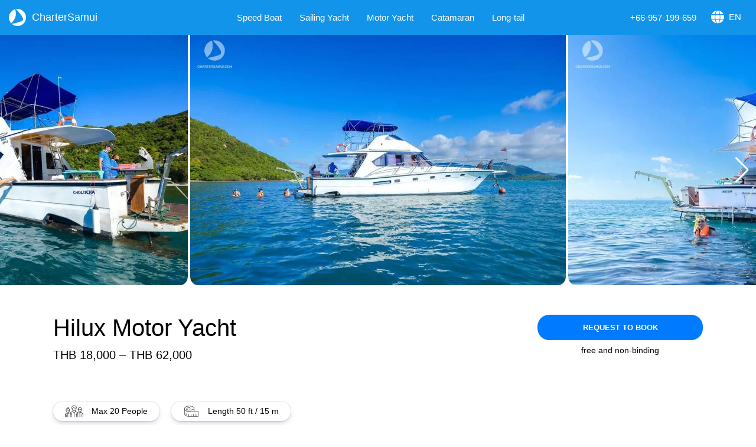

--- FILE ---
content_type: text/html
request_url: https://chartersamui.com/hilux.html
body_size: 5989
content:
<!DOCTYPE html>
<html lang="en">

<head>
   <meta charset="UTF-8">
   
   <!-- Useful meta tags -->
   <meta http-equiv="x-ua-compatible" content="ie=edge">
   <meta name="viewport" content="width=device-width, initial-scale=1, shrink-to-fit=no">
   <meta name="robots" content="index, follow">
   <meta name="google" content="notranslate">
   <meta name="format-detection" content="telephone=no">
   <meta name="description" content="The twin-engine 15 m boat Hilux is designed for private charter up to 20 people.">
   
   <title>Rent a power boat Hilux on Koh Samui</title>
   
   <!-- OG -->
   <meta property="og:type" content="article">
   <meta property="og:title" content="Rent a power boat Hilux on Koh Samui">
   <meta property="og:description" content="The twin-engine 15 m boat Hilux is designed for private charter up to 20 people.">
   
   <!-- Favicon -->
   <link rel="apple-touch-icon" sizes="180x180" href="assets/images/favicon/apple-touch-icon.png">
   <link rel="icon" type="image/png" sizes="32x32" href="assets/images/favicon/favicon-32x32.png">
   <link rel="icon" type="image/png" sizes="16x16" href="assets/images/favicon/favicon-16x16.png">
   
   <!-- CSS -->
   <link rel="stylesheet" href="assets/css/style.min.css">
   <link rel="stylesheet" href="https://cdn.jsdelivr.net/npm/swiper@11/swiper-bundle.min.css" />
   <link rel="stylesheet" href="assets/intl-tel-input/css/intlTelInput.css">
   
   <!-- comments -->
   <link rel="stylesheet" href="https://yezap.com/css/comments.css">
   <link rel="stylesheet" href="https://yezap.com/css/lightbox.min.css">
   
   <!-- Google Tag Manager -->
   <script>(function (w, d, s, l, i) {
         w[l] = w[l] || []; w[l].push({
            'gtm.start':
               new Date().getTime(), event: 'gtm.js'
         }); var f = d.getElementsByTagName(s)[0],
            j = d.createElement(s), dl = l != 'dataLayer' ? '&l=' + l : ''; j.async = true; j.src =
               'https://www.googletagmanager.com/gtm.js?id=' + i + dl; f.parentNode.insertBefore(j, f);
      })(window, document, 'script', 'dataLayer', 'GTM-NBSXDDQ');</script>
   <!-- End Google Tag Manager -->
   
   <!-- recaptcha -->
   <script src="https://www.google.com/recaptcha/api.js" async defer></script></head>

<body class="page_fix">
   <!-- Google Tag Manager (noscript) -->
   <noscript><iframe src="https://www.googletagmanager.com/ns.html?id=GTM-NBSXDDQ" height="0" width="0"
         style="display:none;visibility:hidden"></iframe></noscript>
   <!-- End Google Tag Manager (noscript) -->

   <div class="page">
      <!-- Header -->
      <header class="header">
         <div class="conteiner">
      
            <div class="header__burger">
               <button class="burger" type="button" id="burger">
                  <span>Open menu</span>
               </button>
            </div>
      
            <div class="header__left">
               <a class="header__logo" href="/"><img src="assets/images/logo/logo.png" alt="CharterSamui">CharterSamui</a>
            </div>
      
            <div class="header__menu" id="menu">
               <nav class="nav nav__mobile">
                  <ul class="nav__list nav__list--menu">
                     <li class="nav__link--title">Boat type</li>
                     <li>
                        <a class="nav__link  nav__link--menu" href="/speedboat.html">Speed Boat</a>
                     </li>
                     <li>
                        <a class="nav__link nav__link--menu" href="/sailing-yacht.html">Sailing Yacht</a>
                     </li>
                     <li>
                        <a class="nav__link nav__link--menu" href="/motor-yacht.html">Motor Yacht</a>
                     </li>
                     <li>
                        <a class="nav__link nav__link--menu" href="/catamaran.html">Catamaran</a>
                     </li>
                     <li>
                        <a class="nav__link nav__link--menu" href="/long-tail.html">Long-tail</a>
                     </li>
                  </ul>
                  <ul class="nav__list nav__list--menu nav__list-mobile">
                     <li class="nav__link--title">Top destinations</li>
                     <li>
                        <a class="nav__link  nav__link--menu nav__link--destinations" href="ang-thong.html">Ang Thong</a>
                     </li>
                     <li>
                        <a class="nav__link nav__link--menu nav__link--destinations" href="koh-phangan.html">Koh Phangan</a>
                     </li>
                     <li>
                        <a class="nav__link nav__link--menu nav__link--destinations" href="koh-tao-koh-nang-yuan.html">Koh Tao
                           &#38; Nang Yuan</a>
                     </li>
                     <li>
                        <a class="nav__link nav__link--menu nav__link--destinations" href="koh-tan-koh-madsum.html">Koh Tan
                           &#38; Koh Madsum</a>
                     </li>
                  </ul>
               </nav>
            </div>
      
            <div class="header__right">
               <a class="nav__link nav__link--phone" href="tel:+66957199659">+66-957-199-659</a>
      
               <div class="language__nav">
                  <ul class="topmenu">
                     <li><a href="javascript:void(0)" class="submenu-link">
                           <img class="language__earth" src="assets/images/icons/earth.svg" alt="earth"> EN
                        </a>
      
                        <ul class="submenu">
                           <li><span data-google-lang="en" class="language__img_active">English</span></li>
                           <li><span data-google-lang="th">ภาษาไทย</span></li>
                           <li><span data-google-lang="zh-TW">中國人</span></li>
                           <li><span data-google-lang="de">German</span></li>
                           <li><span data-google-lang="hi">हिन्दी</span></li>
                           <li><span data-google-lang="fr">French</span></li>
                           <li><span data-google-lang="it">Italian</span></li>
                           <li><span data-google-lang="ja">日本語</span></li>
                        </ul>
                     </li>
                  </ul>
               </div>
            </div>
      
         </div>
      </header>
      <!-- body -->
      <main class="main">
         
         
         <!-- Slider main container -->
         <div class="swiper-container">
            <!-- Additional required wrapper -->
            <div class="swiper-wrapper">
               <!-- Slides -->
               <div class="swiper-slide"><img src="assets/images/boats/hilux/hilux-01.webp"
                     alt="Rent a speed boat Hilux on Koh Samui image 1"></div>
               <div class="swiper-slide"><img src="assets/images/boats/hilux/hilux-02.webp"
                     alt="Rent a speed boat Hilux on Koh Samui image 2"></div>
               <div class="swiper-slide"><img src="assets/images/boats/hilux/hilux-03.webp"
                     alt="Rent a speed boat Hilux on Koh Samui image 3"></div>
               <div class="swiper-slide"><img src="assets/images/boats/hilux/hilux-04.webp"
                     alt="Rent a speed boat Hilux on Koh Samui image 4"></div>
               <div class="swiper-slide"><img src="assets/images/boats/hilux/hilux-05.webp"
                     alt="Rent a speed boat Hilux on Koh Samui image 5"></div>
               <div class="swiper-slide"><img src="assets/images/boats/hilux/hilux-06.webp"
                     alt="Rent a speed boat Hilux on Koh Samui image 6"></div>
               <div class="swiper-slide"><img src="assets/images/boats/hilux/hilux-07.webp"
                     alt="Rent a speed boat Hilux on Koh Samui image 7"></div>
               <div class="swiper-slide"><img src="assets/images/boats/hilux/hilux-08.webp"
                     alt="Rent a speed boat Hilux on Koh Samui image 8"></div>
               <div class="swiper-slide"><img src="assets/images/boats/hilux/hilux-09.webp"
                     alt="Rent a speed boat Hilux on Koh Samui image 9"></div>
               <div class="swiper-slide"><img src="assets/images/boats/hilux/hilux-10.webp"
                     alt="Rent a speed boat Hilux on Koh Samui image 10"></div>
               <div class="swiper-slide"><img src="assets/images/boats/hilux/hilux-11.webp"
                     alt="Rent a speed boat Hilux on Koh Samui image 11"></div>
               <div class="swiper-slide"><img src="assets/images/boats/hilux/hilux-12.webp"
                     alt="Rent a speed boat Hilux on Koh Samui image 12"></div>
            </div>
         
            <!-- If we need navigation buttons -->
            <div class="swiper-button-prev"></div>
            <div class="swiper-button-next"></div>
         
         </div>
         
         <!-- Boat title -->
         <div class="boat boat--title">
            <div class="conteiner">
               <div class="boat__box">
                  <div class="boat__inner">
                     <div class="boat__block">
                        <h1 class="boat__title">Hilux Motor Yacht</h1>
                        <p class="boat__description">THB 18,000 – THB 62,000</p>
                     </div>
                  </div>
                  <div class="boat__inner boat__inner--right">
                     <div class="boat__block">
                        <div class="boat__book">
                           <a href="#booking"><button class="btn btn--blue btn--long" type="button">Request to book</button></a>
                           <p class="boat__book-p">free and non-binding</p>
                        </div>
                     </div>
                  </div>
               </div>
            </div>
         </div>
         
         <!-- Amenities -->
         <div class="amenities">
            <div class="conteiner">
               <div class="amenities__inner">
                  <div class="amenities__list">
                     <div>
                        <div class="amenities__img">
                           <img class="amenities__icon amenities__icon--group filter-black" src="assets/images/icons/group.svg"
                              alt="Guests">
                        </div>
                        <div>
                           Max 20 People
                        </div>
                     </div>
                  </div>
                  <div class="amenities__list">
                     <div>
                        <div class="amenities__img">
                           <img class="amenities__icon amenities__icon--flexible filter-black"
                              src="assets/images/icons/flexible.svg" alt="Length">
                        </div>
                        <div>
                           Length 50 ft / 15 m
                        </div>
                     </div>
                  </div>
               </div>
            </div>
         </div>
         
         <!-- Text -->
         <div class="text">
            <div class="conteiner">
         
               <div class="text__inner">
                  <div class="text__big">
                     <p>
                        The twin-engine 15 m boat is designed for private charter up to 20 people. The boat is moored on the west
                        side of Koh Samui. From this parking lot, you can quickly get to the islands of the Angthong Marine Park,
                        Koh Tan and Koh Madsum.
                     </p>
                  </div>
                  <div class="text__standart">
                     <p>
                        The Full Day tour program is ideal for real travelers looking for adventure in the islands of the Gulf of
                        Thailand. You can go to Ang Thong Marine Park, sunset cruise near Five islands or visit the wild beaches
                        of Koh Phangan. No less interesting will be a tour to the islands of Koh Tan and Koh Madsum (the island
                        of pigs).
                     </p>
                  </div>
         
               </div>
            </div>
         </div>
         
         <!-- Price -->
         <div class="price">
            <div class="conteiner">
         
               <div class="price__inner">
                  <table class="price__table">
                     <thead>
                        <tr class="price__thead">
                           <th class="column-1">Destination</th>
                           <th class="column-2">Price</th>
                        </tr>
                     </thead>
                     <tbody class="price-tbody">
                        <tr class="price__tr">
                           <td class="column-1">Koh Tan - Madsum Island & Fishing Activity (4 Hours Morning: 09:00-13:30;
                              Afternoon: 14:30-18:30)</td>
                           <td class="column-2">฿32,000</td>
                        </tr>
                        <tr class="price__tr">
                           <td class="column-1">Koh Tan - Madsum Island Rap Island & Fishing Activity (6 Hours: 10:00-16:00;
                              12:00-18:00)</td>
                           <td class="column-2">฿49,000</td>
                        </tr>
                        <tr class="price__tr">
                           <td class="column-1">Dolphin sightseeing - Koh Tan - Madsum & Fishing Activity (8 Hours: 09:00-17:30)
                           </td>
                           <td class="column-2">57,000</td>
                        </tr>
         
                        <tr class="price__tr">
                           <td class="column-1">Tan - Madsum - Rap - 5 Island & Fishing Activity (8 Hours: 09:00-17:30)</td>
                           <td class="column-2">57,000</td>
                        </tr>
                        <tr class="price__tr">
                           <td class="column-1">Angthong Naional Marine Park (8 Hours: 09:30-18:00)</td>
                           <td class="column-2">62,000</td>
                        </tr>
                        <tr class="price__tr">
                           <td class="column-1">Around Samui Island & Fishing Activity (8 Hours: 10:00-18:30)</td>
                           <td class="column-2">62,000</td>
                        </tr>
                        <tr class="price__tr">
                           <td class="column-1">Around Koh Pha-ngan & Fishing Activity (8 Hours: 10:00-18:30)</td>
                           <td class="column-2">62,000</td>
                        </tr>
                        <tr class="price__tr">
                           <td class="column-1">Sunset Program is upon request, Five Island (2 Hours Sunset 16:30-18:30)</td>
                           <td class="column-2">18,000</td>
                        </tr>
                     </tbody>
                  </table>
               </div>
         
            </div>
         </div>
         
         <!-- booking -->
         <a name="booking"></a>
         <div class="conteiner">
            <div class="booking" id="booking_box">
               <form id="iss_booking_form" class="iss-page-id" method="post" action="/iss_book/book.php">
                  <input type="text" name="boat" value="Hilux Motor Yacht" hidden>
                  <input type="hidden" name="user" value="">
                  <input type="text" name="href" value="https://chartersamui.com/hilux.html" hidden>
                  <div class="booking-inner">
                     <div class="form-group">
                        <label>Full Name</label>
                        <input id="iss_name" class="form-control" type="text" name="name" required>
                     </div>
                     <div class="form-group">
                        <label>Select Date</label>
                        <input id="iss_fdate" class="date-pick form-control" data-date-format="M d, D" type="date" name="date"
                           required>
                     </div>
                     <div class="form-group">
                        <label>WhatsApp <span class="country-code">(Phone with country code)</span></label>
                        <input class="form-control" id="iss_phone" type="tel" name="phone" required>
                     </div>
                     <div class="form-group">
                        <label>Email</label>
                        <input class="form-control" id="iss_email" type="text" name="email"
                           pattern="^([a-zA-Z0-9_\-\.]+)@((\[[0-9]{1,3}\.[0-9]{1,3}\.[0-9]{1,3}\.)|(([a-zA-Z0-9\-]+\.)+))([a-zA-Z]{2,4}|[0-9]{1,3})(\]?)$"
                           required>
                     </div>
                     <div class="form-group">
                        <label>Guests</label>
                        <div class="numbers-row">
                           <input type="text" value="1" id="iss_person" class="qty2 form-control" name="person" required>
                        </div>
                     </div>
                     <div class="form-group">
                        <label>Destination</label>
                        <select id="iss_destination" name="destination" class="form-control" data-size="3" required>
                           <option>Koh Tan - Madsum Island & Fishing Activity (4 hours)</option>
                           <option>Koh Tan - Madsum Island Rap Island & Fishing Activity (6 hours)</option>
                           <option>Dolphin sightseeing - Koh Tan - Madsum & Fishing Activity (8 hours)</option>
                           <option>Tan - Madsum - Rap - 5 Island & Fishing Activity (8 hours)</option>
                           <option>Angthong Naional Marine Park (8 hours)</option>
                           <option>Around Samui Island & Fishing Activity (8 hours)</option>
                           <option>Around Koh Pha-ngan & Fishing Activity (8 hours)</option>
                           <option>unset Program is upon request, Five Island (2 hours)</option>
                        </select>
                     </div>
                     <div class="form-group">
                        <label>Hotel Name (Villa)</label>
                        <input class="form-control" id="iss_hotel" type="text" name="hotel">
                     </div>
                     <div class="form-group">
                        <label>Room Number (Google geolocation)</label>
                        <input class="form-control" id="iss_room" type="text" name="room">
                     </div>
                  </div>
                  <div class="form-group">
                     <label>Special Requirements (Optional)</label>
                     <textarea class="form-control" id="iss_notes" type="text" name="notes"></textarea>
                  </div>
         
                  <div class="g-recaptcha" data-sitekey="6Lcsb9wnAAAAAA7TkDEvUUmQPjrGkde5QSXFeagQ"></div>
                  <div id="recaptchaError"></div>
                  <div class="request">
                     <div class="conteiner">
                        <div class="heading-section__inner">
                           <button id="iss_book_button" class="btn btn--blue btn--long" type="submit">Send request</button>
                        </div>
                     </div>
                  </div>
               </form>
            </div>
         </div>
         
         <!-- Included -->
         <div class="included">
            <div class="included__title">
               Inclusive
            </div>
            <div class="conteiner">
               <div class="included__inner">
                  <div class="included__box">
                     <ul>
                        <li>Captain and Crew</li>
                        <li>Travel Insurance</li>
                        <li>Fuel Surcharge</li>
                     </ul>
                  </div>
                  <div class="included__box">
                     <ul>
                        <li>Soft Drinks and Water</li>
                        <li>BBQ grill</li>
                        <li>Fruits Guide</li>
                     </ul>
                  </div>
                  <div class="included__box">
                     <ul>
                        <li>Equipment for Snorkeling</li>
                        <li>Life Jackets</li>
                        <li>Equipment for Fishing (Upon Request) </li>
                     </ul>
                  </div>
               </div>
            </div>
         </div>
         
         <!-- Extras -->
         <div class="extras">
            <div class="extras__title">
               Extras
            </div>
            <div class="conteiner">
               <div class="extras__inner">
                  <div class="extras__text">
                     <p>
                        The above rates are included 1-10 person only. Extra person adult rate of THB 1500. Child is 0-10 years
                        old is free of charge, 11-14 years old THB 800. Boat allows maximum passenger 20 person.<br>
                        The entrance fee to Koh Madsum THB 50, Koh Rap THB 100 is excluded from the tour price.<br>
                        The entrance fee to Angthong national marine park is not included. It costs THB 300 per adult and THB 150
                        per child (children of 12 years and older pay as an adult).
                     </p>
                  </div>
               </div>
            </div>
         </div>
         
         <!-- Gallery -->
         <div class="gallery">
            <div class="heading-section">
               <div class="conteiner">
                  <div class="heading-section__inner">
                     <div class="heading-section__title">
                        Hilux Motor Yacht
                     </div>
                  </div>
               </div>
            </div>
         
            <div class="conteiner">
               <div class="lightgallery" id="lightgallery">
                  <a class="lightgallery__inner" href="assets/images/boats/hilux/hilux-01.webp">
                     <img class="lightgallery__img" src="assets/images/boats/hilux/hilux-01.webp" />
                  </a>
         
                  <a class="lightgallery__inner" href="assets/images/boats/hilux/hilux-02.webp">
                     <img class="lightgallery__img" src="assets/images/boats/hilux/hilux-02.webp" />
                  </a>
         
                  <a class="lightgallery__inner" href="assets/images/boats/hilux/hilux-03.webp">
                     <img class="lightgallery__img" src="assets/images/boats/hilux/hilux-03.webp" />
                  </a>
         
                  <a class="lightgallery__inner" href="assets/images/boats/hilux/hilux-04.webp">
                     <img class="lightgallery__img" src="assets/images/boats/hilux/hilux-04.webp" />
                  </a>
         
                  <a class="lightgallery__inner" href="assets/images/boats/hilux/hilux-05.webp">
                     <img class="lightgallery__img" src="assets/images/boats/hilux/hilux-05.webp" />
                  </a>
         
                  <a class="lightgallery__inner" href="assets/images/boats/hilux/hilux-06.webp">
                     <img class="lightgallery__img" src="assets/images/boats/hilux/hilux-06.webp" />
                  </a>
         
                  <a class="lightgallery__inner" href="assets/images/boats/hilux/hilux-07.webp">
                     <img class="lightgallery__img" src="assets/images/boats/hilux/hilux-07.webp" />
                  </a>
         
                  <a class="lightgallery__inner" href="assets/images/boats/hilux/hilux-08.webp">
                     <img class="lightgallery__img" src="assets/images/boats/hilux/hilux-08.webp" />
                  </a>
         
                  <a class="lightgallery__inner" href="assets/images/boats/hilux/hilux-09.webp">
                     <img class="lightgallery__img" src="assets/images/boats/hilux/hilux-09.webp" />
                  </a>
         
                  <a class="lightgallery__inner" href="assets/images/boats/hilux/hilux-10.webp">
                     <img class="lightgallery__img" src="assets/images/boats/hilux/hilux-10.webp" />
                  </a>
         
                  <a class="lightgallery__inner" href="assets/images/boats/hilux/hilux-11.webp">
                     <img class="lightgallery__img" src="assets/images/boats/hilux/hilux-11.webp" />
                  </a>
         
                  <a class="lightgallery__inner" href="assets/images/boats/hilux/hilux-12.webp">
                     <img class="lightgallery__img" src="assets/images/boats/hilux/hilux-12.webp" />
                  </a>
               </div>
            </div>
         
            <div class="request">
               <div class="conteiner">
                  <div class="heading-section__inner">
                     <a href="#booking"><button class="btn btn--blue btn--long" type="button">Request to book</button></a>
                  </div>
               </div>
            </div>
         
         </div>
         
         <div class="comments">
            <div class="extras__title">
               Reviews
            </div>
            <div class="conteiner">
               <div class="comments__inner">
                  <!-- universal comments -->
                  <div class="universal-comments"></div>
               </div>
            </div>
         </div>
         <!-- Similar -->
         <div class="similar">
            <div class="heading-section">
               <div class="conteiner">
                  <div class="heading-section__inner">
                     <div class="heading-section__title">
                        Explore similar yachts
                     </div>
                  </div>
               </div>
            </div>
         
            <div class="preview">
               <div class="conteiner">
                  <div class="preview__inner">
         
                     <div class="preview__item">
                        <a class="preview__a" href="princess-42.html">
                           <img class="preview__photo" src="assets/images/preview/princess-42-motor-yacht-samui.webp"
                              alt="princess-42 motor yacht on Koh Samui">
                           <div class="preview__name">Princess 42</div>
                           <div class="preview__properties">
                              <ul class="preview__list">
                                 <li>Max 10 persons</li>
                                 <li>Motor yacht</li>
                                 <li>2 cabins</li>
                                 <li>Gulf craft</li>
                              </ul>
                           </div>
                           <div class="preview__price">From ฿77,000</div>
                        </a>
                     </div>            <div class="preview__item">
                        <a class="preview__a" href="samuibuddy.html">
                           <img class="preview__photo" src="assets/images/preview/samuibuddy-catamaran-samui.webp"
                              alt="Samui Buddy catamaran on Koh Samui">
                           <div class="preview__name">Samui Buddy</div>
                           <ul class="preview__list">
                              <li>Max 45 persons</li>
                              <li>Catamaran</li>
                              <li>2 cabins</li>
                           </ul>
                           <div class="preview__price">From ฿38,000</div>
                        </a>
                     </div>            <div class="preview__item">
                        <a class="preview__a" href="sealux-40.html">
                           <img class="preview__photo" src="assets/images/preview/sealux-40-speedboat-samui.webp"
                              alt="Sealux 38 speedboat on Koh Samui">
                           <div class="preview__name">Sealux 40</div>
                           <div class="preview__properties">
                              <ul class="preview__list">
                                 <li>Max 20 persons</li>
                                 <li>Speed boat</li>
                                 <li>Twin engine</li>
                              </ul>
                           </div>
                           <div class="preview__price">From ฿27,000</div>
                        </a>
                     </div>
                  </div>
               </div>
            </div>
         </div>
      </main>

      <!-- Footer -->
      <footer class="footer">
         <div class="conteiner">
            <div class="footer__inner">
               <div class="footer__item footer__item--contact">
                  <ul>
                     <li class="footer__title footer__title--contact">Contact</li>
                     <li><a class="footer__description" href="/contact-us.html" data-modal="book-modal">Contact
                           us</a></li>
                     <li><a class="footer__description" href="tel: +66957199659"><img class="footer__contact"
                              src="assets/images/icons/phone.svg" alt=""> <span>+66-957-199-659</span></a></li>
                     <li><a class="footer__description" href="mailto: info@chartersamui.com"><img class="footer__contact"
                              src="assets/images/icons/email.svg" alt="email"> <span>info@chartersamui.com</span></a></li>
                  </ul>
                  <div class="footer__message">
                     <div class="footer__message-inner">
                        <a href="https://api.whatsapp.com/send?phone=66957199659" target="_blank" title="whatsapp"
                           rel="noopener noreferrer">
                           <img class="footer__icon footer__icon--whatsapp" src="assets/images/icons/whatsapp.svg"
                              alt="Whatsapp">
                        </a>
                     </div>
                     <!--               <div class="footer__message-inner">
                        <a href="m.me/chartersamui" target="_blank" title="facebook" rel="noopener noreferrer">
                           <img class="footer__icon footer__icon--messenger" src="assets/images/icons/messenger.svg"
                              alt="messenger">
                        </a>
                     </div>-->
                     <div class="footer__message-inner">
                        <a href="https://t.me/ITI_Thailand" target="_blank" title="Send a message to Telegram"
                           rel="noopener noreferrer">
                           <img class="footer__icon footer__icon--telegram" src="assets/images/icons/telegram.svg"
                              alt="telegram">
                        </a>
                     </div>
      <!--               <div class="footer__message-inner">
                        <a href="https://line.me/ti/p/iti_thailand" target="_blank" title="line" rel="noopener noreferrer">
                           <img class="footer__icon footer__icon--line" src="assets/images/icons/line.svg" alt="line">
                        </a>
                     </div>-->
                  </div>
               </div>
               <div class="footer__item">
                  <ul>
                     <li class="footer__title">Boat type</li>
                     <li><a class="footer__description" href="speedboat.html">Speed boat charter</a></li>
                     <li><a class="footer__description" href="sailing-yacht.html">Sailing yacht charter</a></li>
                     <li><a class="footer__description" href="motor-yacht.html">Motor yacht charter</a></li>
                     <li><a class="footer__description" href="catamaran.html">Catamaran charter</a></li>
                  </ul>
               </div>
               <div class="footer__item">
                  <ul>
                     <li class="footer__title">Top destinations</li>
                     <li><a class="footer__description" href="koh-phangan.html">Around Koh Phangan</a></li>
                     <li><a class="footer__description" href="ang-thong.html">Ang Thong national marine park</a></li>
                     <li><a class="footer__description" href="koh-tao-koh-nang-yuan.html">Koh Tao &#38; Koh Nang Yuan</a></li>
                     <li><a class="footer__description" href="koh-tan-koh-madsum.html">Koh Tan &#38; Koh Madsum</a></li>
                  </ul>
               </div>
               <div class="footer__item">
                  <ul>
                     <li class="footer__title">Services</li>
                     <li><a class="footer__description" href="about-us.html">About us</a></li>
                     <li><a class="footer__description" href="terms-and-conditions.html">Terms and conditions</a></li>
                     <li><a class="footer__description" href="privacy-polic.html">Privacy Policy</a></li>
                     <li class="footer__reserved">© 2015-2025 Charter Samui | <a class="footer__description"
                           href="assets/images/license/44-00444.webp" target="_blank">License TAT 44/00444</a></li>
                  </ul>
               </div>
            </div>
         </div>
      </footer>   </div>

   <div class="modal" id="book-modal">
      <div class="modal__content  modal__content--contact">
         <button class="modal__close" type="button">
            <img src="assets/images/icons/close.svg" alt="Сlose">
         </button>
   
         <form id="book_form" class="form" action="/iss/form.php" method="post">
            <input type="hidden" id="yacht" name="yacht" value="">
            <div id="message">
            </div>
            <div class="form__group">
               <input class="form__control" type="text" placeholder="Name" name="name">
               <span class="form__line"></span>
            </div>
   
            <div class="form__group">
               <input class="form__control" type="email" placeholder="Email adress" name="email">
               <span class="form__line"></span>
            </div>
   
            <div class="form__group">
               <input class="form__control" type="phone" placeholder="Phone" name="phone">
               <span class="form__line"></span>
            </div>
   
            <div class="form__group">
               <textarea class="form__control  form__control--textarea" placeholder="Notes (Optional)"
                  name="notes"></textarea>
               <span class="form__line"></span>
            </div>
   
            <div class="form__footer form__footer--center">
               <div class="form__group  form__group--md">
                  <button class="btn  btn--blue btn--long" type="submit">Send request</button>
               </div>
            </div>
         </form>
         <div id="book_finished" style="display:none">
            <h2>
               Thank you!
            </h2>
            <p>
               Your order is accepted<br>
               Thanks for submitting your information. We'll contact you shortly.
            </p>
         </div>
         <div id="book_error" style="display:none">
            <p>
               Error sending form! Please try later!
            </p>
         </div>
         <ul class="modal__footer">
            <li>
               e-mail: <a href="mailto:info@chartersamui.com">info@chartersamui.com</a>
            </li>
            <li>
               tel: <a href="tel:+66957199659">+66-957-199-659</a>
            </li>
         </ul>
      </div><!-- /.modal__content -->
      <script src="https://code.jquery.com/jquery-3.6.0.min.js"
         integrity="sha256-/xUj+3OJU5yExlq6GSYGSHk7tPXikynS7ogEvDej/m4=" crossorigin="anonymous"></script>
      <script>
         $(document).ready(function () {
            $("#book_form").submit(function (event) {
               event.preventDefault();
   
               if (!checkForm()) return;
   
               var form = $(this);
   
               var url = form.attr('action');
   
               $('#yacht').val(window.location.href);
   
               $.ajax({
                  type: "POST",
                  url: url,
                  data: form.serialize(),
                  success: function (data) {
                     form.hide();
                     $("#book_finished").show();
                  },
                  error: function () {
                     form.hide();
                     $("#book_error").show();
                  }
               });
   
            });
         });
   
         function checkForm() {
            var messages = [];
            if (!$("#book_form input[name=name]").val()) messages.push('Please fill name');
            if (!$("#book_form input[name=email]").val()) messages.push('please fill email');
   
            $("#message").html(messages.join('<br>'));
   
            if (messages.length) return false;
            return true;
         }
      </script>
   </div><!-- /.modal -->
   <!-- Swiper -->
   <script src="https://cdn.jsdelivr.net/npm/swiper@11/swiper-bundle.min.js"></script>

   <!-- JS -->
   <script src="assets/js/app.js"></script>
   <script src="/assets/jquery/jquery.min.js"></script>
   <script src="/assets/intl-tel-input/js/intlTelInput.min.js"></script>
   <script src="/assets/js/phone.mask.js"></script>
   <script src="/assets/js/recaptcha.js"></script>

   <!-- GTranslate -->
   <script src="https://cdnjs.cloudflare.com/ajax/libs/jquery/3.3.1/jquery.min.js"></script>
   <script src="https://cdnjs.cloudflare.com/ajax/libs/jquery-cookie/1.4.1/jquery.cookie.min.js"></script>
   <script src="/assets/js/google-translate.js"></script>
   <script src="//translate.google.com/translate_a/element.js?cb=TranslateInit"></script>

   <!-- Comments -->
   <script src="https://yezap.com/js/comments.js"></script>
   <script src="https://yezap.com/js/lightbox.min.js"></script>

   <!-- Universal-comments -->
   <script>
      $(document).ready(function () {
         createComments($('.universal-comments'), 'chartersamui.com', 'hilux', 'en');
      }); 
   </script>

</body>

</html>

--- FILE ---
content_type: text/html; charset=UTF-8
request_url: https://yezap.com/use.php?action=list&site=chartersamui.com&forObject=hilux&showPages=1&lang=en
body_size: 324
content:
<form id="universal-comments-form" enctype="multiple/form-data">
   <div class="form-group">
      <label class="iss_comment_form">Leave your comment</label>
      <textarea name="text" rows="5" cols="50" class="form-control"></textarea>
   </div>
   <div class="row">
      <div class="col-md-3">
         <div class="form-group">
            <label>Name</label>
            <input type="text" name="name" class="form-control">
         </div>
      </div>
      <div class="col-md-3">
         <div class="form-group">
            <label>Rating</label>
            <select name="rating" class="form-control">
            <option value="1">Very bad</option>
               <option value="2">Bad</option>
               <option value="3">Good</option>
               <option value="4">Fantastic</option>
               <option value="5" selected>Highly recommended</option>
            </select>
         </div>
      </div>
      <div class="col-md-3">
         <div class="form-group">
            <label>Photo</label>
            <input type="file" name="files[]" multiple accept="image/png, image/jpeg, image/gif, image/webp" class="form-control form-control-photo">
         </div>
      </div>
      <div class="col-md-3">
         <div class="form-group">
         <input type="submit" value="Write a review" class="btn_1 medium form-control-btn">
         </div>
      </div>
   </div><!-- End row -->
<!--   <input type="submit" value="Оставить отзыв" class="btn_1 medium add_top_15">
--></form>
<hr>



--- FILE ---
content_type: text/html; charset=utf-8
request_url: https://www.google.com/recaptcha/api2/anchor?ar=1&k=6Lcsb9wnAAAAAA7TkDEvUUmQPjrGkde5QSXFeagQ&co=aHR0cHM6Ly9jaGFydGVyc2FtdWkuY29tOjQ0Mw..&hl=en&v=N67nZn4AqZkNcbeMu4prBgzg&size=normal&anchor-ms=20000&execute-ms=30000&cb=gtgckdp6bgf5
body_size: 49199
content:
<!DOCTYPE HTML><html dir="ltr" lang="en"><head><meta http-equiv="Content-Type" content="text/html; charset=UTF-8">
<meta http-equiv="X-UA-Compatible" content="IE=edge">
<title>reCAPTCHA</title>
<style type="text/css">
/* cyrillic-ext */
@font-face {
  font-family: 'Roboto';
  font-style: normal;
  font-weight: 400;
  font-stretch: 100%;
  src: url(//fonts.gstatic.com/s/roboto/v48/KFO7CnqEu92Fr1ME7kSn66aGLdTylUAMa3GUBHMdazTgWw.woff2) format('woff2');
  unicode-range: U+0460-052F, U+1C80-1C8A, U+20B4, U+2DE0-2DFF, U+A640-A69F, U+FE2E-FE2F;
}
/* cyrillic */
@font-face {
  font-family: 'Roboto';
  font-style: normal;
  font-weight: 400;
  font-stretch: 100%;
  src: url(//fonts.gstatic.com/s/roboto/v48/KFO7CnqEu92Fr1ME7kSn66aGLdTylUAMa3iUBHMdazTgWw.woff2) format('woff2');
  unicode-range: U+0301, U+0400-045F, U+0490-0491, U+04B0-04B1, U+2116;
}
/* greek-ext */
@font-face {
  font-family: 'Roboto';
  font-style: normal;
  font-weight: 400;
  font-stretch: 100%;
  src: url(//fonts.gstatic.com/s/roboto/v48/KFO7CnqEu92Fr1ME7kSn66aGLdTylUAMa3CUBHMdazTgWw.woff2) format('woff2');
  unicode-range: U+1F00-1FFF;
}
/* greek */
@font-face {
  font-family: 'Roboto';
  font-style: normal;
  font-weight: 400;
  font-stretch: 100%;
  src: url(//fonts.gstatic.com/s/roboto/v48/KFO7CnqEu92Fr1ME7kSn66aGLdTylUAMa3-UBHMdazTgWw.woff2) format('woff2');
  unicode-range: U+0370-0377, U+037A-037F, U+0384-038A, U+038C, U+038E-03A1, U+03A3-03FF;
}
/* math */
@font-face {
  font-family: 'Roboto';
  font-style: normal;
  font-weight: 400;
  font-stretch: 100%;
  src: url(//fonts.gstatic.com/s/roboto/v48/KFO7CnqEu92Fr1ME7kSn66aGLdTylUAMawCUBHMdazTgWw.woff2) format('woff2');
  unicode-range: U+0302-0303, U+0305, U+0307-0308, U+0310, U+0312, U+0315, U+031A, U+0326-0327, U+032C, U+032F-0330, U+0332-0333, U+0338, U+033A, U+0346, U+034D, U+0391-03A1, U+03A3-03A9, U+03B1-03C9, U+03D1, U+03D5-03D6, U+03F0-03F1, U+03F4-03F5, U+2016-2017, U+2034-2038, U+203C, U+2040, U+2043, U+2047, U+2050, U+2057, U+205F, U+2070-2071, U+2074-208E, U+2090-209C, U+20D0-20DC, U+20E1, U+20E5-20EF, U+2100-2112, U+2114-2115, U+2117-2121, U+2123-214F, U+2190, U+2192, U+2194-21AE, U+21B0-21E5, U+21F1-21F2, U+21F4-2211, U+2213-2214, U+2216-22FF, U+2308-230B, U+2310, U+2319, U+231C-2321, U+2336-237A, U+237C, U+2395, U+239B-23B7, U+23D0, U+23DC-23E1, U+2474-2475, U+25AF, U+25B3, U+25B7, U+25BD, U+25C1, U+25CA, U+25CC, U+25FB, U+266D-266F, U+27C0-27FF, U+2900-2AFF, U+2B0E-2B11, U+2B30-2B4C, U+2BFE, U+3030, U+FF5B, U+FF5D, U+1D400-1D7FF, U+1EE00-1EEFF;
}
/* symbols */
@font-face {
  font-family: 'Roboto';
  font-style: normal;
  font-weight: 400;
  font-stretch: 100%;
  src: url(//fonts.gstatic.com/s/roboto/v48/KFO7CnqEu92Fr1ME7kSn66aGLdTylUAMaxKUBHMdazTgWw.woff2) format('woff2');
  unicode-range: U+0001-000C, U+000E-001F, U+007F-009F, U+20DD-20E0, U+20E2-20E4, U+2150-218F, U+2190, U+2192, U+2194-2199, U+21AF, U+21E6-21F0, U+21F3, U+2218-2219, U+2299, U+22C4-22C6, U+2300-243F, U+2440-244A, U+2460-24FF, U+25A0-27BF, U+2800-28FF, U+2921-2922, U+2981, U+29BF, U+29EB, U+2B00-2BFF, U+4DC0-4DFF, U+FFF9-FFFB, U+10140-1018E, U+10190-1019C, U+101A0, U+101D0-101FD, U+102E0-102FB, U+10E60-10E7E, U+1D2C0-1D2D3, U+1D2E0-1D37F, U+1F000-1F0FF, U+1F100-1F1AD, U+1F1E6-1F1FF, U+1F30D-1F30F, U+1F315, U+1F31C, U+1F31E, U+1F320-1F32C, U+1F336, U+1F378, U+1F37D, U+1F382, U+1F393-1F39F, U+1F3A7-1F3A8, U+1F3AC-1F3AF, U+1F3C2, U+1F3C4-1F3C6, U+1F3CA-1F3CE, U+1F3D4-1F3E0, U+1F3ED, U+1F3F1-1F3F3, U+1F3F5-1F3F7, U+1F408, U+1F415, U+1F41F, U+1F426, U+1F43F, U+1F441-1F442, U+1F444, U+1F446-1F449, U+1F44C-1F44E, U+1F453, U+1F46A, U+1F47D, U+1F4A3, U+1F4B0, U+1F4B3, U+1F4B9, U+1F4BB, U+1F4BF, U+1F4C8-1F4CB, U+1F4D6, U+1F4DA, U+1F4DF, U+1F4E3-1F4E6, U+1F4EA-1F4ED, U+1F4F7, U+1F4F9-1F4FB, U+1F4FD-1F4FE, U+1F503, U+1F507-1F50B, U+1F50D, U+1F512-1F513, U+1F53E-1F54A, U+1F54F-1F5FA, U+1F610, U+1F650-1F67F, U+1F687, U+1F68D, U+1F691, U+1F694, U+1F698, U+1F6AD, U+1F6B2, U+1F6B9-1F6BA, U+1F6BC, U+1F6C6-1F6CF, U+1F6D3-1F6D7, U+1F6E0-1F6EA, U+1F6F0-1F6F3, U+1F6F7-1F6FC, U+1F700-1F7FF, U+1F800-1F80B, U+1F810-1F847, U+1F850-1F859, U+1F860-1F887, U+1F890-1F8AD, U+1F8B0-1F8BB, U+1F8C0-1F8C1, U+1F900-1F90B, U+1F93B, U+1F946, U+1F984, U+1F996, U+1F9E9, U+1FA00-1FA6F, U+1FA70-1FA7C, U+1FA80-1FA89, U+1FA8F-1FAC6, U+1FACE-1FADC, U+1FADF-1FAE9, U+1FAF0-1FAF8, U+1FB00-1FBFF;
}
/* vietnamese */
@font-face {
  font-family: 'Roboto';
  font-style: normal;
  font-weight: 400;
  font-stretch: 100%;
  src: url(//fonts.gstatic.com/s/roboto/v48/KFO7CnqEu92Fr1ME7kSn66aGLdTylUAMa3OUBHMdazTgWw.woff2) format('woff2');
  unicode-range: U+0102-0103, U+0110-0111, U+0128-0129, U+0168-0169, U+01A0-01A1, U+01AF-01B0, U+0300-0301, U+0303-0304, U+0308-0309, U+0323, U+0329, U+1EA0-1EF9, U+20AB;
}
/* latin-ext */
@font-face {
  font-family: 'Roboto';
  font-style: normal;
  font-weight: 400;
  font-stretch: 100%;
  src: url(//fonts.gstatic.com/s/roboto/v48/KFO7CnqEu92Fr1ME7kSn66aGLdTylUAMa3KUBHMdazTgWw.woff2) format('woff2');
  unicode-range: U+0100-02BA, U+02BD-02C5, U+02C7-02CC, U+02CE-02D7, U+02DD-02FF, U+0304, U+0308, U+0329, U+1D00-1DBF, U+1E00-1E9F, U+1EF2-1EFF, U+2020, U+20A0-20AB, U+20AD-20C0, U+2113, U+2C60-2C7F, U+A720-A7FF;
}
/* latin */
@font-face {
  font-family: 'Roboto';
  font-style: normal;
  font-weight: 400;
  font-stretch: 100%;
  src: url(//fonts.gstatic.com/s/roboto/v48/KFO7CnqEu92Fr1ME7kSn66aGLdTylUAMa3yUBHMdazQ.woff2) format('woff2');
  unicode-range: U+0000-00FF, U+0131, U+0152-0153, U+02BB-02BC, U+02C6, U+02DA, U+02DC, U+0304, U+0308, U+0329, U+2000-206F, U+20AC, U+2122, U+2191, U+2193, U+2212, U+2215, U+FEFF, U+FFFD;
}
/* cyrillic-ext */
@font-face {
  font-family: 'Roboto';
  font-style: normal;
  font-weight: 500;
  font-stretch: 100%;
  src: url(//fonts.gstatic.com/s/roboto/v48/KFO7CnqEu92Fr1ME7kSn66aGLdTylUAMa3GUBHMdazTgWw.woff2) format('woff2');
  unicode-range: U+0460-052F, U+1C80-1C8A, U+20B4, U+2DE0-2DFF, U+A640-A69F, U+FE2E-FE2F;
}
/* cyrillic */
@font-face {
  font-family: 'Roboto';
  font-style: normal;
  font-weight: 500;
  font-stretch: 100%;
  src: url(//fonts.gstatic.com/s/roboto/v48/KFO7CnqEu92Fr1ME7kSn66aGLdTylUAMa3iUBHMdazTgWw.woff2) format('woff2');
  unicode-range: U+0301, U+0400-045F, U+0490-0491, U+04B0-04B1, U+2116;
}
/* greek-ext */
@font-face {
  font-family: 'Roboto';
  font-style: normal;
  font-weight: 500;
  font-stretch: 100%;
  src: url(//fonts.gstatic.com/s/roboto/v48/KFO7CnqEu92Fr1ME7kSn66aGLdTylUAMa3CUBHMdazTgWw.woff2) format('woff2');
  unicode-range: U+1F00-1FFF;
}
/* greek */
@font-face {
  font-family: 'Roboto';
  font-style: normal;
  font-weight: 500;
  font-stretch: 100%;
  src: url(//fonts.gstatic.com/s/roboto/v48/KFO7CnqEu92Fr1ME7kSn66aGLdTylUAMa3-UBHMdazTgWw.woff2) format('woff2');
  unicode-range: U+0370-0377, U+037A-037F, U+0384-038A, U+038C, U+038E-03A1, U+03A3-03FF;
}
/* math */
@font-face {
  font-family: 'Roboto';
  font-style: normal;
  font-weight: 500;
  font-stretch: 100%;
  src: url(//fonts.gstatic.com/s/roboto/v48/KFO7CnqEu92Fr1ME7kSn66aGLdTylUAMawCUBHMdazTgWw.woff2) format('woff2');
  unicode-range: U+0302-0303, U+0305, U+0307-0308, U+0310, U+0312, U+0315, U+031A, U+0326-0327, U+032C, U+032F-0330, U+0332-0333, U+0338, U+033A, U+0346, U+034D, U+0391-03A1, U+03A3-03A9, U+03B1-03C9, U+03D1, U+03D5-03D6, U+03F0-03F1, U+03F4-03F5, U+2016-2017, U+2034-2038, U+203C, U+2040, U+2043, U+2047, U+2050, U+2057, U+205F, U+2070-2071, U+2074-208E, U+2090-209C, U+20D0-20DC, U+20E1, U+20E5-20EF, U+2100-2112, U+2114-2115, U+2117-2121, U+2123-214F, U+2190, U+2192, U+2194-21AE, U+21B0-21E5, U+21F1-21F2, U+21F4-2211, U+2213-2214, U+2216-22FF, U+2308-230B, U+2310, U+2319, U+231C-2321, U+2336-237A, U+237C, U+2395, U+239B-23B7, U+23D0, U+23DC-23E1, U+2474-2475, U+25AF, U+25B3, U+25B7, U+25BD, U+25C1, U+25CA, U+25CC, U+25FB, U+266D-266F, U+27C0-27FF, U+2900-2AFF, U+2B0E-2B11, U+2B30-2B4C, U+2BFE, U+3030, U+FF5B, U+FF5D, U+1D400-1D7FF, U+1EE00-1EEFF;
}
/* symbols */
@font-face {
  font-family: 'Roboto';
  font-style: normal;
  font-weight: 500;
  font-stretch: 100%;
  src: url(//fonts.gstatic.com/s/roboto/v48/KFO7CnqEu92Fr1ME7kSn66aGLdTylUAMaxKUBHMdazTgWw.woff2) format('woff2');
  unicode-range: U+0001-000C, U+000E-001F, U+007F-009F, U+20DD-20E0, U+20E2-20E4, U+2150-218F, U+2190, U+2192, U+2194-2199, U+21AF, U+21E6-21F0, U+21F3, U+2218-2219, U+2299, U+22C4-22C6, U+2300-243F, U+2440-244A, U+2460-24FF, U+25A0-27BF, U+2800-28FF, U+2921-2922, U+2981, U+29BF, U+29EB, U+2B00-2BFF, U+4DC0-4DFF, U+FFF9-FFFB, U+10140-1018E, U+10190-1019C, U+101A0, U+101D0-101FD, U+102E0-102FB, U+10E60-10E7E, U+1D2C0-1D2D3, U+1D2E0-1D37F, U+1F000-1F0FF, U+1F100-1F1AD, U+1F1E6-1F1FF, U+1F30D-1F30F, U+1F315, U+1F31C, U+1F31E, U+1F320-1F32C, U+1F336, U+1F378, U+1F37D, U+1F382, U+1F393-1F39F, U+1F3A7-1F3A8, U+1F3AC-1F3AF, U+1F3C2, U+1F3C4-1F3C6, U+1F3CA-1F3CE, U+1F3D4-1F3E0, U+1F3ED, U+1F3F1-1F3F3, U+1F3F5-1F3F7, U+1F408, U+1F415, U+1F41F, U+1F426, U+1F43F, U+1F441-1F442, U+1F444, U+1F446-1F449, U+1F44C-1F44E, U+1F453, U+1F46A, U+1F47D, U+1F4A3, U+1F4B0, U+1F4B3, U+1F4B9, U+1F4BB, U+1F4BF, U+1F4C8-1F4CB, U+1F4D6, U+1F4DA, U+1F4DF, U+1F4E3-1F4E6, U+1F4EA-1F4ED, U+1F4F7, U+1F4F9-1F4FB, U+1F4FD-1F4FE, U+1F503, U+1F507-1F50B, U+1F50D, U+1F512-1F513, U+1F53E-1F54A, U+1F54F-1F5FA, U+1F610, U+1F650-1F67F, U+1F687, U+1F68D, U+1F691, U+1F694, U+1F698, U+1F6AD, U+1F6B2, U+1F6B9-1F6BA, U+1F6BC, U+1F6C6-1F6CF, U+1F6D3-1F6D7, U+1F6E0-1F6EA, U+1F6F0-1F6F3, U+1F6F7-1F6FC, U+1F700-1F7FF, U+1F800-1F80B, U+1F810-1F847, U+1F850-1F859, U+1F860-1F887, U+1F890-1F8AD, U+1F8B0-1F8BB, U+1F8C0-1F8C1, U+1F900-1F90B, U+1F93B, U+1F946, U+1F984, U+1F996, U+1F9E9, U+1FA00-1FA6F, U+1FA70-1FA7C, U+1FA80-1FA89, U+1FA8F-1FAC6, U+1FACE-1FADC, U+1FADF-1FAE9, U+1FAF0-1FAF8, U+1FB00-1FBFF;
}
/* vietnamese */
@font-face {
  font-family: 'Roboto';
  font-style: normal;
  font-weight: 500;
  font-stretch: 100%;
  src: url(//fonts.gstatic.com/s/roboto/v48/KFO7CnqEu92Fr1ME7kSn66aGLdTylUAMa3OUBHMdazTgWw.woff2) format('woff2');
  unicode-range: U+0102-0103, U+0110-0111, U+0128-0129, U+0168-0169, U+01A0-01A1, U+01AF-01B0, U+0300-0301, U+0303-0304, U+0308-0309, U+0323, U+0329, U+1EA0-1EF9, U+20AB;
}
/* latin-ext */
@font-face {
  font-family: 'Roboto';
  font-style: normal;
  font-weight: 500;
  font-stretch: 100%;
  src: url(//fonts.gstatic.com/s/roboto/v48/KFO7CnqEu92Fr1ME7kSn66aGLdTylUAMa3KUBHMdazTgWw.woff2) format('woff2');
  unicode-range: U+0100-02BA, U+02BD-02C5, U+02C7-02CC, U+02CE-02D7, U+02DD-02FF, U+0304, U+0308, U+0329, U+1D00-1DBF, U+1E00-1E9F, U+1EF2-1EFF, U+2020, U+20A0-20AB, U+20AD-20C0, U+2113, U+2C60-2C7F, U+A720-A7FF;
}
/* latin */
@font-face {
  font-family: 'Roboto';
  font-style: normal;
  font-weight: 500;
  font-stretch: 100%;
  src: url(//fonts.gstatic.com/s/roboto/v48/KFO7CnqEu92Fr1ME7kSn66aGLdTylUAMa3yUBHMdazQ.woff2) format('woff2');
  unicode-range: U+0000-00FF, U+0131, U+0152-0153, U+02BB-02BC, U+02C6, U+02DA, U+02DC, U+0304, U+0308, U+0329, U+2000-206F, U+20AC, U+2122, U+2191, U+2193, U+2212, U+2215, U+FEFF, U+FFFD;
}
/* cyrillic-ext */
@font-face {
  font-family: 'Roboto';
  font-style: normal;
  font-weight: 900;
  font-stretch: 100%;
  src: url(//fonts.gstatic.com/s/roboto/v48/KFO7CnqEu92Fr1ME7kSn66aGLdTylUAMa3GUBHMdazTgWw.woff2) format('woff2');
  unicode-range: U+0460-052F, U+1C80-1C8A, U+20B4, U+2DE0-2DFF, U+A640-A69F, U+FE2E-FE2F;
}
/* cyrillic */
@font-face {
  font-family: 'Roboto';
  font-style: normal;
  font-weight: 900;
  font-stretch: 100%;
  src: url(//fonts.gstatic.com/s/roboto/v48/KFO7CnqEu92Fr1ME7kSn66aGLdTylUAMa3iUBHMdazTgWw.woff2) format('woff2');
  unicode-range: U+0301, U+0400-045F, U+0490-0491, U+04B0-04B1, U+2116;
}
/* greek-ext */
@font-face {
  font-family: 'Roboto';
  font-style: normal;
  font-weight: 900;
  font-stretch: 100%;
  src: url(//fonts.gstatic.com/s/roboto/v48/KFO7CnqEu92Fr1ME7kSn66aGLdTylUAMa3CUBHMdazTgWw.woff2) format('woff2');
  unicode-range: U+1F00-1FFF;
}
/* greek */
@font-face {
  font-family: 'Roboto';
  font-style: normal;
  font-weight: 900;
  font-stretch: 100%;
  src: url(//fonts.gstatic.com/s/roboto/v48/KFO7CnqEu92Fr1ME7kSn66aGLdTylUAMa3-UBHMdazTgWw.woff2) format('woff2');
  unicode-range: U+0370-0377, U+037A-037F, U+0384-038A, U+038C, U+038E-03A1, U+03A3-03FF;
}
/* math */
@font-face {
  font-family: 'Roboto';
  font-style: normal;
  font-weight: 900;
  font-stretch: 100%;
  src: url(//fonts.gstatic.com/s/roboto/v48/KFO7CnqEu92Fr1ME7kSn66aGLdTylUAMawCUBHMdazTgWw.woff2) format('woff2');
  unicode-range: U+0302-0303, U+0305, U+0307-0308, U+0310, U+0312, U+0315, U+031A, U+0326-0327, U+032C, U+032F-0330, U+0332-0333, U+0338, U+033A, U+0346, U+034D, U+0391-03A1, U+03A3-03A9, U+03B1-03C9, U+03D1, U+03D5-03D6, U+03F0-03F1, U+03F4-03F5, U+2016-2017, U+2034-2038, U+203C, U+2040, U+2043, U+2047, U+2050, U+2057, U+205F, U+2070-2071, U+2074-208E, U+2090-209C, U+20D0-20DC, U+20E1, U+20E5-20EF, U+2100-2112, U+2114-2115, U+2117-2121, U+2123-214F, U+2190, U+2192, U+2194-21AE, U+21B0-21E5, U+21F1-21F2, U+21F4-2211, U+2213-2214, U+2216-22FF, U+2308-230B, U+2310, U+2319, U+231C-2321, U+2336-237A, U+237C, U+2395, U+239B-23B7, U+23D0, U+23DC-23E1, U+2474-2475, U+25AF, U+25B3, U+25B7, U+25BD, U+25C1, U+25CA, U+25CC, U+25FB, U+266D-266F, U+27C0-27FF, U+2900-2AFF, U+2B0E-2B11, U+2B30-2B4C, U+2BFE, U+3030, U+FF5B, U+FF5D, U+1D400-1D7FF, U+1EE00-1EEFF;
}
/* symbols */
@font-face {
  font-family: 'Roboto';
  font-style: normal;
  font-weight: 900;
  font-stretch: 100%;
  src: url(//fonts.gstatic.com/s/roboto/v48/KFO7CnqEu92Fr1ME7kSn66aGLdTylUAMaxKUBHMdazTgWw.woff2) format('woff2');
  unicode-range: U+0001-000C, U+000E-001F, U+007F-009F, U+20DD-20E0, U+20E2-20E4, U+2150-218F, U+2190, U+2192, U+2194-2199, U+21AF, U+21E6-21F0, U+21F3, U+2218-2219, U+2299, U+22C4-22C6, U+2300-243F, U+2440-244A, U+2460-24FF, U+25A0-27BF, U+2800-28FF, U+2921-2922, U+2981, U+29BF, U+29EB, U+2B00-2BFF, U+4DC0-4DFF, U+FFF9-FFFB, U+10140-1018E, U+10190-1019C, U+101A0, U+101D0-101FD, U+102E0-102FB, U+10E60-10E7E, U+1D2C0-1D2D3, U+1D2E0-1D37F, U+1F000-1F0FF, U+1F100-1F1AD, U+1F1E6-1F1FF, U+1F30D-1F30F, U+1F315, U+1F31C, U+1F31E, U+1F320-1F32C, U+1F336, U+1F378, U+1F37D, U+1F382, U+1F393-1F39F, U+1F3A7-1F3A8, U+1F3AC-1F3AF, U+1F3C2, U+1F3C4-1F3C6, U+1F3CA-1F3CE, U+1F3D4-1F3E0, U+1F3ED, U+1F3F1-1F3F3, U+1F3F5-1F3F7, U+1F408, U+1F415, U+1F41F, U+1F426, U+1F43F, U+1F441-1F442, U+1F444, U+1F446-1F449, U+1F44C-1F44E, U+1F453, U+1F46A, U+1F47D, U+1F4A3, U+1F4B0, U+1F4B3, U+1F4B9, U+1F4BB, U+1F4BF, U+1F4C8-1F4CB, U+1F4D6, U+1F4DA, U+1F4DF, U+1F4E3-1F4E6, U+1F4EA-1F4ED, U+1F4F7, U+1F4F9-1F4FB, U+1F4FD-1F4FE, U+1F503, U+1F507-1F50B, U+1F50D, U+1F512-1F513, U+1F53E-1F54A, U+1F54F-1F5FA, U+1F610, U+1F650-1F67F, U+1F687, U+1F68D, U+1F691, U+1F694, U+1F698, U+1F6AD, U+1F6B2, U+1F6B9-1F6BA, U+1F6BC, U+1F6C6-1F6CF, U+1F6D3-1F6D7, U+1F6E0-1F6EA, U+1F6F0-1F6F3, U+1F6F7-1F6FC, U+1F700-1F7FF, U+1F800-1F80B, U+1F810-1F847, U+1F850-1F859, U+1F860-1F887, U+1F890-1F8AD, U+1F8B0-1F8BB, U+1F8C0-1F8C1, U+1F900-1F90B, U+1F93B, U+1F946, U+1F984, U+1F996, U+1F9E9, U+1FA00-1FA6F, U+1FA70-1FA7C, U+1FA80-1FA89, U+1FA8F-1FAC6, U+1FACE-1FADC, U+1FADF-1FAE9, U+1FAF0-1FAF8, U+1FB00-1FBFF;
}
/* vietnamese */
@font-face {
  font-family: 'Roboto';
  font-style: normal;
  font-weight: 900;
  font-stretch: 100%;
  src: url(//fonts.gstatic.com/s/roboto/v48/KFO7CnqEu92Fr1ME7kSn66aGLdTylUAMa3OUBHMdazTgWw.woff2) format('woff2');
  unicode-range: U+0102-0103, U+0110-0111, U+0128-0129, U+0168-0169, U+01A0-01A1, U+01AF-01B0, U+0300-0301, U+0303-0304, U+0308-0309, U+0323, U+0329, U+1EA0-1EF9, U+20AB;
}
/* latin-ext */
@font-face {
  font-family: 'Roboto';
  font-style: normal;
  font-weight: 900;
  font-stretch: 100%;
  src: url(//fonts.gstatic.com/s/roboto/v48/KFO7CnqEu92Fr1ME7kSn66aGLdTylUAMa3KUBHMdazTgWw.woff2) format('woff2');
  unicode-range: U+0100-02BA, U+02BD-02C5, U+02C7-02CC, U+02CE-02D7, U+02DD-02FF, U+0304, U+0308, U+0329, U+1D00-1DBF, U+1E00-1E9F, U+1EF2-1EFF, U+2020, U+20A0-20AB, U+20AD-20C0, U+2113, U+2C60-2C7F, U+A720-A7FF;
}
/* latin */
@font-face {
  font-family: 'Roboto';
  font-style: normal;
  font-weight: 900;
  font-stretch: 100%;
  src: url(//fonts.gstatic.com/s/roboto/v48/KFO7CnqEu92Fr1ME7kSn66aGLdTylUAMa3yUBHMdazQ.woff2) format('woff2');
  unicode-range: U+0000-00FF, U+0131, U+0152-0153, U+02BB-02BC, U+02C6, U+02DA, U+02DC, U+0304, U+0308, U+0329, U+2000-206F, U+20AC, U+2122, U+2191, U+2193, U+2212, U+2215, U+FEFF, U+FFFD;
}

</style>
<link rel="stylesheet" type="text/css" href="https://www.gstatic.com/recaptcha/releases/N67nZn4AqZkNcbeMu4prBgzg/styles__ltr.css">
<script nonce="LnSzPHi8djY3gYG5NfRnFg" type="text/javascript">window['__recaptcha_api'] = 'https://www.google.com/recaptcha/api2/';</script>
<script type="text/javascript" src="https://www.gstatic.com/recaptcha/releases/N67nZn4AqZkNcbeMu4prBgzg/recaptcha__en.js" nonce="LnSzPHi8djY3gYG5NfRnFg">
      
    </script></head>
<body><div id="rc-anchor-alert" class="rc-anchor-alert"></div>
<input type="hidden" id="recaptcha-token" value="[base64]">
<script type="text/javascript" nonce="LnSzPHi8djY3gYG5NfRnFg">
      recaptcha.anchor.Main.init("[\x22ainput\x22,[\x22bgdata\x22,\x22\x22,\[base64]/[base64]/[base64]/[base64]/[base64]/UltsKytdPUU6KEU8MjA0OD9SW2wrK109RT4+NnwxOTI6KChFJjY0NTEyKT09NTUyOTYmJk0rMTxjLmxlbmd0aCYmKGMuY2hhckNvZGVBdChNKzEpJjY0NTEyKT09NTYzMjA/[base64]/[base64]/[base64]/[base64]/[base64]/[base64]/[base64]\x22,\[base64]\\u003d\\u003d\x22,\[base64]/DrcKRw4gxXi1zwpJUJwbCuxjCtBnClClEw6QdYcKvwr3Dsi1ywr9kPH7DsSrCk8KxA0Fyw5QTRMKgwqkqVMKuw44MF2zCr1TDrBR9wqnDuMKEw5M8w5dJExvDvMOiw5/DrQMLworCji/DlcOuPndkw7drIsOtw79tBMOqU8K1VsKRwo3Cp8Kpwo8OIMKAw5E1FxXCmQgTNFDDlRlFaMK7AMOiBwUrw5h8wrHDsMOReMOdw4zDncOqSMOxf8O5SMKlwrnDtkTDvBYLRA8swp/[base64]/[base64]/ClC7Dqi7ChMOZXVNBwq85woZnTcKyaj7CuMOQw67CkRPCqVp0w7TDqlnDhRTCpQVBwonDscO4wqk3w7cVacKtNnrCu8KlJMOxwp3DkAcAwo/DgsKPETkkYMOxNFw5UMONbXvDh8Kdw6fDontAOAQew4rCvcO9w5RgwrnDqkrCoRNxw6zCrixewqgGdAE1YEjCp8Kvw5/CicKKw6I/LD/Ctytuwq1xAMK1V8KlwpzCrAoVfDbCujnDn18sw4oMw4vDtyNVXEVZHsKiw6xuw7ZlwqIyw7LDlS/CoE/CrsKKwo3DsD4FbsK/wr/[base64]/CsnjDmBB9GsKfJMKJw77DvcK2w6nDsMKxW8Oew6HDj0vDtzbClCB/woE6w4hNwo4rAcKOwpTCjcOWBcK9w7/CpgvDqMKrbMOjwr3CpcK3w7TDmMKYw4J6wq43wptTHSzCkVfDhylWWcOTD8KAX8KgwrrDkS5cwq1kQhjDkgErwpFDKwTDpMOawobDhcK0w4/DvydnwrrCjMOfHcKTw6FCwrFsL8KTw7koH8O3woLDp3nCgMKaw5fClww1OMKZwrtOIwXDu8KTD1rDg8OSGkJHcSHDu2rCs0pIw6kFasKedcOqw5HCrMKBD2PDu8OBwqDDpsKyw7Vhw5djQMKtwpLCosK5w47DsFrCmcKoATpZZF/DvsOPwpAMCR4Wwo/Dh2ldb8KVw4cRasKrRGTCnz/CpXfDtHc6MTbDv8OIwrZkLcOcORTCmcKQOF90wqjDmMKowqHDpmHDrUl+w6oATsKXP8OnZj89wqHCoy/Dl8OzEE7DkDFDwpPDtMKIwp4oD8OGT3TCvMKYYWDCmkdkfcOgDsKgwqDDssK1W8KoKcOlA150wpTCqcK4wrbDn8K7DATDjcOpw5RfB8Kbw5TDucKEw6J6LAvCksKkBCYvdyDDuMO5w7zCo8KealIkXsObO8Ogwrk5wq80Ul/CsMOIwpUGwrTClU/DiU/[base64]/Rl7Ctm7ComF9wr4idsKkHcO1wrNGYkhbZsOCwqZYAMKWbAHDqzzDoAUKJB0VQMKywodUWcK/w6ZSwr10wqbCsENWw51KZjvCksOnL8OWXyXDkQ4WDQzDmTDCtcOqFcKKbB5bFkbDlcO8w5DDnAvChRAJwojChSTCusKdw6DDmcOyNsO6wpvDisKKfVEvJ8K0woHDnH1OwqjDkmnDrcKhdG7DgHt2fV0bw67CswnCrsK6wpHDlX9qwpwnw5JuwpA/fBzDhQnDgcKhw7fDtcK0YsKZQmI5YzbDmMKILhnDvXcgwoXCt1B1w5Y5OmdoRiMIwr/CoMKoADMiwpvCqldZwpQrwp3ClcKZVSLDicKtwrPCijPDmDFEwpTCmcKZAsKrwq/[base64]/dlg1w7Uvw6V3AGHDvTnCusK8w6DCmFzCscKoF8OpHEBBM8KRGcO8wojDtnDCq8O+OsKydzvDgMKzwofDlsOqKUjDnMK5YcKXwpYfworCrMObwrPCmcOqdDPCjFfCm8KTw4g4wqvCoMKkCDMJLF5IwrHCk0dAKyjCmVppwrbCscK/w7EqKsOdw5pQwo9dwoI5di/ClMKywoF0asKuwrAiWcK8wqdLwprCrAA4OcKiwonCkcOWwpp6wojDoEnDlE9dKxxhA1DDqsK+wpYcfU0Bw7zCisKZw6vCkzvChsO+bXI/wqrDhG4MBcKswp/DkMOpVsKpK8OtwoXCoFF5WVXCkRjDscOxwp/Dj1fCvMKXIRzDjcOcwo0BWU3DjlrDgyDCpzDCuXFzw6TDlGVcdioaSsOsEhseBS3CkcKMWH8IWsOhBcOrwqMEw41AUMOBRi4tw7nDqMKzbBvDi8KlcsKrw4Z9w6A6QBkEwq3DryvDlCNGw45bw6YFIMOfwplqWHTCvMK/[base64]/DiXweLzpmM8KJTinDmcOxwpvCssKbwqZmw7Eew5rDo0fCqklVTMOUIxlpKRnCgMOwUC3DrcOZwrXDhytXOHnClsKcwpV3W8KdwrMswr8XBMOiXxYhKMOQw7tyHiRjwrUBfsOtwqshwoZ6FMOCdj/Dv8O8w48Ew6bCu8OTDsKSwq5DScKTbGTDuWTDlFnChlZWw7EEWFR9ORvChgEoL8Kowp1Aw5/Co8O9wrTCmF0mLcOVXcOYWXghCMOjw5ktw7LCqDZjwpEzwpdmwq7CkwJcChRsQcKSwp/DqS/CisKfwojCohLCpWbDjFYjwqrDqxx5wqDDghULdMOVN00uO8KlfMOTJjLDtsKEMsObwprDj8KHOBFJwqJJZhVBwqJbw7/[base64]/CvsKLw7vDkw9cwrfCtMKWLcOkwoorLMOawozCvH1wFWc/wpYEXGbDmXViw5nCgMK5wpY8woXDl8OVw4nCtcKdFF/Cp3TChCPDiMKnw5xsOMKGRMKHwqhpeTTCqnTCk0YTw6NTRj7DhsKXw47Dkk0eLD9rwpJpwphmwolcMhjDvGbDnwRawqggwro4wpZ/wovDmVPDu8OxwrXDk8KUXgYQw6nDjRDDjcKHwpfCoRjCghYzV0ATw6rCqCnCrB9aDsOaRcOdw5MOD8ONw43CkMKzB8OuK0hQMx0eZMKYd8KxwoEgO1/CncO3wq1oKwkDw4wGARHCgkvDtmsnw6nCnMKfNAHCkSAjf8OWPMKVw7/Dlww3w61iw6/CoR1uIsOuwq/CusKIworDsMKmwqFkCsKxwoFFwobDihR+A0IhDMKDwpbDscKXw5zCt8OnDlwnUHxDK8K9wptEw6ZPwoTDs8OmwoXCrW0vw7RTwrTDssO5w4rCiMKkBB0JwokLNyc/wrfCqS5rwoUJwobDnsK2wpxOPGsFbsOLw4dAwrUwYhhOeMOyw4oybn8yTwrCmlHDuwgYw5bCvUzDp8K+P0k3P8KSwobChgPClSR5K0XDlcKxw444w6MJIsKeworCi8KcwqjCu8Kbw6/[base64]/[base64]/QcO8wpYNK2PCuMO9Q8KrwoTDusObwpM2BSRdw7zCucK/CMOEwo0KR1bDuQPCgcOTRsOwA3gvw6fDocKYw4UVbcOkwrFzHcOAw4tyBsKnw75HTMKZfjUwwpFLw4XCm8ORw5jCqsKsS8OzwpnCmHd5w4fCim7DosOKU8KJA8O7wq8aE8KkLMKww5Y3ZMOiw5zDtsKjAW5xw65kKcKTw5FMwpdxwqLDmh3Cv2vCu8K/[base64]/[base64]/DrsKaw4fDpQUEKlYMwqFIZ8OQwqAywoXCpAPDsBLCvklPDHnCo8KVw4/CpMOcaAXDskfCsnbDiS/Cr8KybMOyKMOJw5VUC8KPwpNNb8K+w7UBMMK1wpFlQXcmL0bCt8OuMCDCoQ/DkkPDmC3DvW5vDcKGSlsXw5/DicKRw5VGwpliFcOgdWrDvDzCusK3w6l3WWDCj8Ozw7Y1NcKDwobDk8K4YsOpwojChxQZwoXDj2FTH8O1w5PCu8OsOsOECsOUwpUzd8K4woVWZ8OiwqbDg2XCn8KDG3jClcKfZcOTM8Ozw7vDusOGTCPCv8OkwoPCmcOfc8K/wrPDrMOMw48pwpE9Fx4nw4RFQ1wKXi3Drk/Dh8OqP8KlfsO+w7sfHMKjNsK/w4ogwo/CucKUw5HDlyjDh8OnTMKqTDx2fkLDt8OsAsKTwr3DssKwwo9+w7PDuhEYI0LCgi4TRUU9FVYew4AcEsO9w4pqJSrCtT7DkMOowrhVwoRMNsOXNE3CsTAGfsKWVANWw5jCi8OecMKYeydUw6teI13Cp8OHainDoxRhw6/[base64]/w5hZwq3DjsKkwosIJsOgwqXDqDpewp7Cu1rDtDvDvMO0wogxw6sFRVlow7RIGsKOw4EzYHvDsjbCl3c8w6FGwo5pPhfDuRPDnMKJwrZeAcOiwrzCu8OhIAYAw5xhay0jw5YIGcK1w79/w5xdwrw0X8K/JMK0wptXUD1SCXnCtwxPLHPDhcKdDcKhJMOWCMKDNWUbw4M7WH/Dhn7CrcOFwr7DksOawp0UJ03Cr8KjMVrDiFVjfwALHcKHEMOJW8K1w43DsiHCg8O/w7XDhGwlGx9Swr/DkcKRDcO5f8K1w5k4wpzCr8KmesKkwposwrfDmBg+Aidbw6fDgU4NM8OMw6BIwrDDiMOjZzcMfcK3Ym/Dv1zCtsO8U8KcYBnCocOiwr3DiR3Dr8OlaRkXw4x0QxHCvnEbwqRQJcKQwqBOIsOXZD3Cu0pFwqUkw43CgUgswphMDMOJSEvClibCsVZ6KEkWwpNwwp3Ci217wooHw4tgQ2/CiMO3HsOnwoLCkE4OUw91TkPDocOWwqnCl8KZw6txT8O+d1wtwpXDjCpbw4fDqsK8NiDDosK8wqEfIH/CuBlWw68IwrDCsG8bE8OZYRtrw5pGIMObwq5CwqkZXcOSW8Kvw649KyfDpUHCncKUMcKgNMKXM8Ofw7fDl8K1wrgQw5vDqFwnwq3DjS3Cm0Nhw5ZAA8K7BS/CgMOfwoLDj8OVecKPdMKcDmUaw6x5wrgrEcOUw4/DrW7DogJFNsONEMO5wqPCkMKIwqrDtsOjwoHCnsKscMKaLAF2IcKUNjTDksOmw45Tfms0UXPDmMKOwprDlRlvwqtzw5I2PSrCqcOmwo/CncKZwp8cLcOCwo3Cn23Dh8KNRCgRwqbCu1wbNsKqwrUyw789dMOfQx9uYXQ6w71jwrXDvw4hw4rDisKvMHnCm8Kow7nCusO0wrjCk8KNwoVUwrVXw5TDplJ7w7bDtkJGwqHDjsKKwqY+w7fCoSJ+wrzCt0fCssKywqIzw4YIdcO9IC1Awp7CmBvCsF/CrHrCpADDuMKKAGkFwqIuwpPDmh3CqsO2wog/wppqfcODwo/[base64]/[base64]/DtsKmEcOqwo9RwqDDqsKLw7zDoWJndcKwIMKBw53CuMOkPhxpPAXCiHAXwqDDtWlOwqHCmkvComRKw50zOHvClcO6wr8sw5bDhnJNL8KtO8KPMMKYfz5bFsKyYcKUw6JXdD7Di2jCqcKNZ2NnIFx4woxHNsKFw7Njw5rClGppw7HDiA/DgsOOwo/DiwPDnA/Doyl6wobDh20sYsO+c1nClB7DoMKEw74ZRC5ew6k2K8OSWMK1X2wYNALDgijCr8KsPcOIJsO/[base64]/[base64]/[base64]/DrcO9DH7DrUDClcOTD0Jqw5XDqMOxwqUPw4jCqsKJw7lWw5rDiMOGDlJBMD9eM8KHw5DDqHopw70OHl/Dp8OVf8OaMsOaAh9DwpTCigUFwpDDkjXDocOHwq4uYsOPw79/acKfNsONwpsJw5zDh8KQVArCjsKww5DDk8KYwpzCscKYRRtAw647VXXDqsKGwpjCpcOsw47CtcO2wozCqz7DiltAwovDusK4QjJWaHjDlDBrwrrClcKCwp/CqH/CrcOvw4Yxw4/[base64]/[base64]/[base64]/fCpUw67Dr3PChgBdOgDCoC86FzjDvmPCoBoNFzbCvsK/w4HDgE3Du2NKCsKlw78YB8KHwrkOw7/[base64]/[base64]/wrnCo8OgOsOWWhjCom5gwrlsNnvCq8OjwoxSdThmEcOowpAxd8KLL8ObwrJmw4B5exLCqG91woLCgMKMN14Bw7kEwqEpFsKew77CmirDgsOBfcK7wpfCiARoAD/[base64]/AMKGw6Q5w7gefcK/wrV6w5gfwrTCssOjB1/DrTTCm8KJw4HCnHVuNcOsw63DlQI0Pk7DtVNDw7AQAsOew6dsYDzDm8KOfE8vw4NSNMOjw6jDs8OKMsK4S8Ozw6XDssK+EAJ6wrYSUMKoQcO2wpHDuCjCmsOdw57CjikcL8OCPz/CszAUw5tITn91wpvChFFPw5vDu8O6w4AddcKQwpjDn8KfNsOFw4PDl8Ozw6fCnwnDqXdKfhfDt8KCFBhQw6XDu8K/wolrw57DosO2w7PCgXNecUpNwqN+wrDDngZiw61jw5IYwq3Dn8ORW8KGccOCwoHCt8KWwrDCvHxhw7DCs8OSRV4/DcKGABDDvjDCrQjCocKQXMKfw4LDm8OadXnCvsKBw5UyIcKzw6fCiVTDsMKAMGvCkUvCrALDkkHDj8ObwrJyw7vConDCs0kYwqkFw70LGMOcdMKdw6kpwqAtwrnCjWDDm1c5w53DjynCqFrDvCUiwq3CrMKIw4IACCbDtyzDv8OZwpoGwojDpsKPwoTCiF/CnMOLwr/DtcKxw7IJLRXCq3LCuw81DFzDjmkIw6phw6zCqn3Cs0TCn8K8wqDDuj1uwrbDr8KowokRGcO0wq9gYU/Dg2MDHMKgw5YLw5fClMOXwpzDksO2CiDDpcK9woPCpkjCu8KpF8OYw6TDi8K4w4DCojoaZsK4REgpw7lwwpErwqk6w7cdw4XDhnNTOMKnw7Uvw6sDMTEvw4/[base64]/CsMO+TcOGVWbDm0ZvDsO0wpMow4XDtcO8KlpEI1hvwpp0w6k3AcKgwpwtwpfDsRxCwqHCtQx/wrHCvlJBY8KywqXDt8O2w6TCpzkIBRfCgcOKfml1OMKRfiLCq13ClsOaWELCrQY/[base64]/DkXrDjcOqwr7DnzUVA3ATeUwgw4sjw57Cnn9dwpDCuh3CtGTCusOiKsO8PMK0wox/YArDp8KnCXzDvsOSw4DDolTDgwIOw7HCknQqwr7DkUfCicOyw5IbwqDDqcOCwpVdw4Yrw7hMw48adMKsFsO7Z2rDr8K7blAKc8KLw7AAw5XDiHvCkBZZw6HCgcOLw6VhJcKmdFnDjcKpasOEBDPDtwfDtMKFDAVhHWXDr8OZQBXClMKHwo/DtDfClyrDo8Kcwq5tAi8uBsOtNXhFw4M6w5JIS8K0w5VcWnTDt8KOw5TDq8K2d8OewqFtWhTDnknCscO/QsOYw4TDu8KGwp/CosOkw7HCn2FywogoemXDnTVveXPDsiTCscK6w6rDs3IFwpRcw4EkwrYsU8KtY8OUBQXDqsK0w69sKyVZQsOtAD0tY8KVwoZnR8OuKcO9VcKebQ/DoiRzF8K7wrRAwp/DssKcwqvDvcKjbzwMwoZhOcOJwpXDhsKTI8KuW8KKw6BHwptXwp7DhEHDvMK+SHxFRX3DvDjCsHJ5NFsmZiTDhy7DmgnDsMKBWQYgb8K3wrPDuX/DpRrDhMKyw67CpMOIwrhHw45QI3TDplLCg27DuDTCgwbChcKBK8KyTcKMw4fDomAYT37CpcO3wpN+w7kEQjfCrRQGAg9vw45gBAZzw5Q/w6TDs8OZwpR/acKLwqVgFkNfWnHDs8KeBcO2W8O6fCpawqB/IcKDHVdHwpkrw4Q1wrHDpcO8wrN8bx3DjsKdw4nDsS11Cl9+bMKTIEnCpsKDwqd/WsKNP2MqDsK/eMORwoUzIHkycMO8UHbDribCuMKYw5/CtcO3dMOFwrIVw6TDnMK3KS/[base64]/N8O6wrUgKk8LTMOXScOzwpppTMK1w5fDi1McPxjCvj1bwqwPwr/Cvg/[base64]/CrcKlwojCo3pDJMK0wqx0QxvCo8OmwqArCQ4hw6bCmcKvPsOtw78HSCzCpMOhwoJgw7QQSMKgw4zCvMOHw6TDg8K4UHXDvCVVKn/DrXN+cS81e8ODw4s1Q8KvFMKcDcOqwpgdScKzw70obcK4LMKKO2F/w77DtMK5fcOzdT4DHMOTacOvwoTDowIFRCJiw45SwqfCksK8w5Q/KcOsIsO1w5Qtw7bClsOawrVESsOuI8OkK0TDv8KJw6Imwq11CjcgaMOkwqpnw68JwoklT8KDwq8ywr1lOcOaIcOJw4VDwrXDt1HDkMKOw73Ct8KxGTIfKsO1YXPCm8KMwoxXwqPClMONHsKUwpDClMOyw7o+asOfwpUAbR/CihI4QMOgw6zDicOdwogvAnHCvz3Dm8OkAlbDvS5cfMKnGnrDqcOcWcOlJcOVw7YdDMKsw4XDu8OYwrHDkXVjJjfCsg0fw5Qww4M5ZMOnwrXDssK0wrw2w5nCujsww5/CgsKnwpHDs28Qw5ZpwpdLRsKYw4fCowXCjlzChMKcAcKVw53DpcO7CMOiwp3Dn8O6woUkw6ROS2/DqsKDCAUuwo/CjsO6wrrDq8KvwqRVwoTDt8OjwpZTw4/Ct8Opwp7CncOjbxYeejDDi8K6FcKBejbDiwoNKVfChS5Ew7jCvA3CocOIwpolwoQ9Uhx9YcKLw7EqDXUEwqvCuh4Dw5XDp8Oxc2Zqwo4Bwo7DvsKNMsK/w5vDqnFaw7XDoMOBUUDCosKOwrXCmzw/O1Auw5BpLMKrWjzDpXfDhcKIFcKuX8OKwqfDjTPCk8O5T8KIwp3DvMKbIcOGw4liw7XDlRBuc8Ksw7dgPivCjULDjsKdwrHDv8OQw55SwpbDg3RhOsO8w55Zw7pjw7J9w77CmcKaN8Kkw4vDtMK/[base64]/Ckghowr/DlcKhWngzN8OsLDVIbHfDvcKSfMKHwrLDhsOwdEsNwqxtGcKFWcO7D8KLKcOtEMOVwojDrcODKlvCnRs8w6zCn8K/[base64]/[base64]/CocK1PmDCvgpxKsK4FEMpRsKYw6fDm8OOw7gbFsKhKWw9AsOZS8Kawr5hdcKjEmbCq8Kpwr/[base64]/worDgcOBw63CjMKvw51LwpnChMKDYcKuT8O/HwHDtV7Ci8K5airChMKMwqfDrsOyUW8hL1wqwqtOwrZpw4BOwrZ7IEzClkzCiD/DmkE2VsOyFnZgwpc7wpfDgm3CkMO2wqlgEcKSZxnDsCPCsMKZU3TCo2/CphUvdMOvWGJ7QVLDl8OQw6wVwrYCUcOfw7XCo0rDucOww4cpwqjCknnCohc6STfCsEkzWsKzaMKwA8OrL8OzYMO7F3zCocKdL8Kpw77DqsK7AMKDw5JpIF3ClW7DgwjCncOGw6t7B2PCuw/CpHZxwrpbw5pBw4tvdi96wq0qccO7w6ZfwrZUN1HCjMOSw4zDrcOFwo4kPQzDuBoVMcOORMKqw54JwonDs8O5bsOOwpHDi0HDsQjCunXCtFXDpsOSC2PDoB9oPHLCg8OhwqPDocKZwqTCnsO7wq7CgRlhTDxTwq3Dky1xcVg3Fnw9csO4wq3ClR8kwq/Cmjk0wpwda8OOGMOlwoXDpsO/dgrCvMKmFwRHwpHDn8O3AgEhw7gnasO4wrjCrsOvwp8Uw79Dw63CocOMIsOKLUAIE8Ozw6Mrw7HCvMO7R8Ovwr3DpmbDmcK1T8O+fsK0w7d3w5jDizJxw6nDkMOVw6fDqV/Cs8O/RcK6H3dJPj01RB1+w4N1fcKXEMOew4/Co8Oyw77DpS/DtcKYJ0LCm3HCsMOqwp9sMBkUwqR0w4cfw4jCv8OOw5nCv8KXe8OrMVAyw4kjwrN9wp8Kw5HDocOZeBLCqcKvOmbCjC/DrgXDmMKDwoXCv8ObcsKnSMOAw6dtMcOPOsKFw4M2TlnDrGLDrMOuw5DDimgDOMKyw7UDQng3TThyw7fCvX7DuXkQNgfDomLDmMOzw43Dl8OVwoHCuXptw5jDkXnDp8ODw7jDjmBfw5JoN8KLw5DChVh3wpTCrsKPwodDwr/DiyvDrWnCr0fCosOtwrnCvgzDjMKCUsOqZgDCs8O9acKGS3gJVcOlZsOhw7jDhcKVa8KpwoXDtMKIU8O2w6Z9w7LDscKTw5BnGULCs8O2w5RtXcOCfkbDksO4Dx7Cgy02a8OWMn7DuzoOA8OSO8ONQcKKDkMSXgwYw4nDj34pwpEfAsO9w47Dl8OJw5pBw69nwr/[base64]/[base64]/CkMKPNmguwqFxM8OGw6/[base64]/DuTfDnm0uwrDDlltuw6ttwrnDm2XDtHRkMUDCv8OpaH7Clnwpw73DswTCq8OlD8KzAwxaw4rDvE/DoRJ8w6PDvMOObMOoV8O9wozCv8KuSGVkb2fDt8OoATPDtsKfEsK0RsKVVQPCvVBkwofDsyHCk0LDtzoHwpTDrMKawpDDtnx9aMOnw586BgMHwpp3w6JwAcOuw54Qwq0UM1thw4heScKew4LDrMO8w5gzbMO6w5DDjsOSwp4jERzCrcK/FsKoUm/[base64]/Cuz/[base64]/XCoHPxDDgcOtwrBLNjN/w7Y8wrXDpsKPc8Olw7kbw4vDikXDp8O5wp3Du8OdSsOEGsOTw4TDn8KvasKTb8KOwoDDgyfDrCPCqhFmDwXCusOHwq/[base64]/CrcKqGB/CrsOQw6Uxw5Iiw5BuwohMRcKAXEFENsOMwovCtnY+w5fDrsKswpFBccK/CsOiw6g2wqHCoCXCnsKqw53Cr8O4wrMmw53CrcKRQANNwo7DkMOAw7M2SMKKQTQcw5svNkfDk8OQw6BORsOoWjtfw5HCj1hOR3dUKMOSwoLDr3dcw40rYMKvCsONwovCh23CkDbCvMOPW8OsaB3CvsK1wq/CjlQUwoJ/w4AzCMKAwroQVT/[base64]/DhmV8w7PCuRvDvQfDpcOVwoMwUkLCtcKoXAN9wrcKwqExw6/DhcK8VAFQwqvCo8K8w5A5T2DDrMOOw5HCnnZyw4rDlMKDIBptS8OIFsOow6fDkzLDk8KOw47CgsO1I8OYfcKTH8OMw4bCiUrDkmxbwozCt0VXJTBxwqJ7cmwgwrHCsUjDtMK6HsOfbsOwfMOMwq/DjsKWZMOywoXCksOjYMOzw5LDscKechzDiAPDm1XDsRFQJwM9wojDjXTDp8OBw6zCvcK2wqVtB8OQwr49P2tZwpVywodjwrrDkQcyw5fCo0oXW8Kgw43Ct8KZRw/CkcOCLMKZJ8KjakoWNzHDscK9U8K/w5ltw6HCpxIuwqsJw5PCkcKwUGMMSGgZwpvDmV7CvEvCnH7DrsO5JcKaw4LDoCrDkMK0YDDDihptw5AfGsK5wonCgsOvNcO0wpnCosKRJXPCr3fCsCzDp3PDkAVzw64kbMKjX8KKw7l9XcK7wq7DusKFw5wsUmLDksOGRXwYccO/[base64]/UwsXNkY1FcKww7fDvj/CqWLDrDApwo8Jw6bDmwvCgGpFXcOVwqvDux7DosOHO2zCnX5owpTDoMKAwrhZwrlra8K+w5bCjcOCBk0KbijCkTxLw4gfwp15LsKTw5fDocOvw7wEwqQhUTwQVkbCl8K9HiPDmMO/[base64]/[base64]/NGbCljfCpSDCtQ9IAFjClMKuKB9kwpfCo1nDrMKJWMKCLGMoZMO/XsOJw43ClCvDlsK7PMOrwqDCrMOUw44bPHbCgMO0w7R7w7nCmsOfP8KOLsKfwq3DucOawqsaXMO2f8KRW8OPwpg/[base64]/[base64]/DgG1LSsK2w5d1w6LDkQTDhsK2wqZQwpMCcmvDjUomdxPDtMOjDcOYLMKWwpXDimEmPcOCwogzwqLCl20jdsO/wqFhwoXDncKvwqhHwqUuYFFhw6VzAj3CscK8wqgQw5fDpjgIwqcZCQ8aRnDCinZgwpzDmcOJZsKKBMOBSBjCisKkw67Cv8Kgw6UfwrZ/A3vDpSHDtgk7wqnDpXxiA2zDrFFBDBkqw67DqMOsw7R/w4/DlsOOVcKDRcKbPMKKZkYJwqHCggjCngzCpzTCqmXDusKmAsOcAUE5AlxuPcOUw5dYw5dlXsKhwqbDt2kAKjsOw43CnhMXfCLCmignwoPCmgUIJ8KhZ8O3wrHDj01twqsJw4nDmMKAwpjCuCU1w5lQw7NPwpvDvkpYwopGASAcw6s0DsOiwr/[base64]/[base64]/PcKRw6w5w6PDpcKFw6LCiMKsE8Onwp8Iw4/[base64]/CvVF/LcO1w4zDv8O7bE8GSG/CuMK/RnTDpMOTcsKrwqTCizRQPsKRw7wPEcOgw79/QcKeB8KEbmZ9wq3DqsOjwqvCjwwOwqpAwrfClRDDmsK7SHdHw55Xw5BoAD7Du8OpR3zCijcrwp1Sw6w8SMO6UzYIw6zCrcO2FsO9w4kHw7pEdDspYSzDo3cBKMOMbxjDtsOISsKdeko3I8OBAsOmwpvDmi/[base64]/[base64]/[base64]/CqSHDmsOJwrnCjjXDtE9Vw7siJcKmVMOKw6jDoRnDrR7DpjPDhTYsJEMvw6o6woHChlo4SMOZcsORw4txVQ0gwohBeFzDjQPDgcO3w53CksKLwoQNw5JWwpBOVsOhwoZxwqjCtsKtw5ECw6/Cu8OIcMOBXcObWsOkLj8Iwpg5w5kkNsOHw599eV7DnMOmOMKydizCi8OOwrnDpAfDosKPw5YSwpY6wrNsw7rCviwnAsKhcGFWGMK6w5teAUUnw4LCiUzCkSdswqHDg2PDgg/[base64]/dsKsQBlrMXYGw4nClsK/V2VyRlZpOsKfwrkTw4smw79twoQpw6fDqlsWDsKWw4ZYQMOuwp3Dqw0ww53DrHbCq8OSRETCssOaejYCw55Bw5Jkw4xHV8KqT8OmHF/Cs8OJS8KUQwIiXcKvwo4bw5h9H8OJfj4VwobCjXAGG8KwaH/[base64]/CoE3DpMKNw6fCkEQdwqsXw5lvbcKowqbDk8OdF8KRwrhSw5N+w7MhRnF6MBDCrkrCglPDocOIDcOwKikQwq5mOMO0alNow7nDhcK8aHHCkcKlMk9jSsKle8OaPk/Dl288w5lpPljDkh0CPS7CusKQMMKKw5jCmHssw4ZGw7E+wrvDgR9fwobDvMOPw7p+w4TDg8Kew7FRfMKcwpvCvB0BY8O4GMO7HCU/w49BWRHDosKnJsK/wq0XZ8KvYmLCi2DClsKnwoPCvcOhwrl5DMKiTMKDwqzDpMKSw79Ow4fDvgrChcK/wqIgbntRFDwiwqXCjcKBUsOuW8KDOx/DhwDCpcKXw7opwpAGKcOQfhRHw4XDl8KoXlxBaj3Cp8K+Ol/[base64]/CuV8JYlBDUcKEV8K2XzbDizhFw7suIAbDg8Kvw7bCo8OieAEmwp3Dn31RCQPCusKlw7TCh8OJw4LDoMKhw7rDkcOdwrVxaHLCq8OGaHMiF8K6w5ctw6LDm8Okw7PDpEzDgsK9wrPCv8KYwowBYMKhDH/Di8KLa8KsXsOrw7nDvhIXw55/wrURe8KGIwDDicKfw4LCv2bDq8OOwqPCncOxV0wsw4DCpMKww6jDk2Brw4tTb8Krw4UKJMOJwqZCwrpFf1JDW3TCgCFhSHFgw4U9wpDDlsKuwq/DmCtDwr9SwrkPHlwvwoDDuMOsR8O3dcOqdMOqVk4bwpZSw4vDgn/DvQnCvWcUNMKEwrxZNMOAwqZaw7DDh2nDiEwYwpDDs8Kbw7zCtcO8IsOhwo3DksK/[base64]/wp/Din1PFQkUwrRnDcOwwrsmRMKrwr48w48QUMOew5HDlngaw4TDoWnChMOMQ2nDuMOlZ8OGXMKVw5vDssKiE0sZw7TDkQxKO8KIwokJZGXClxEBwpx5G2RQw5jCvXdHwrHDqcKdSMOwwqHDnyHCuFYLw6bDohoiWyJVR0HDtjwlIcOjRR/DssOywowLeStIw64fwqgZVWbCosKnD15KCzdBwqrCtsOvFinCrGPDsVgaUMOoXcKzwp9sw77Cm8OdwoTCoMOaw5guGMK1wrVFL8KNw7fCi3/CqMOWwpvCvlZUwqnCoRDCsW7CpcO4YmPDjkVBwr/Dgghhw4rDkMKgwoXDvQnCmsKLw5FkwqHCmHTCo8OhPBgSw5rDjy/DjsKpe8KLSsOrKArCrlFzKMKxdcOpWinCvMOEw7x3BXzCr3ImW8KRw6jDhcKaFMOhOcOnK8Kdw6XCuGrDnzXDuMKzKcK0w5Fgw4LDvU1uUWjCvCbCtk4MTHM6w5/DgnrCnMOrIxfCjsKiRsK1fcK4c0fDl8KkwrbDlcKPFTDCrE/[base64]/Dk8OPw7pAdcOmVcOjw7dXU8Khw4RuwrbChsOiwpXDo8KdwpbCj1/[base64]/CjgIHw5ZiH8KzbMK/ScK0Q8OMTR3CnMOPwqYecTLDrTQ/w4DCihFuw5JzZndFw5Ejw4Nkw43CpcKHf8K6CG0sw5o6S8KGwoTCn8K8Y27CqD4gwqMHwpzDj8OJGi/DqsOiSkjDpsKZwrzCtcODw7HCssKccsOnKF7Cj8KUDsK7wr0BaALDm8OAwrY4X8OzwoTChkUnZMK9WMKcwrPDscKdSinDsMKROsK/wrLDlk7Cv0TDqcOQP10Qw77DvsOCRXkbw55JwpYnHsO3w7ZINMK/wqzDrTHDmlQ8AMOYw77CrD5Pw6rCoDl+wpNLw7Ntw4kiLALDkiDCg0nDtcKVOMOEN8KBwpzCncKvwoNpwo/[base64]/w6TDjMOVJ0laOcKjBMK7wo7CiVDDu8KRwrHCnMKsI8Oiwr3Ch8KxNjjDvsKfLcKWw5QwJwtaA8KVw7clPsOwwrLDoybDpMKQRTnDj3zDv8KyLsK9w7rDkcKjw7sawo8nw6wrw4Ahwr/DgEpEw7DCncKFSmRXw6Quwo5gw6sdw5AYI8KGwqfCpikFQMOSfcOrw6HCkMKOEzbDvmLCg8KARcKyeFnDp8OqwpDDrcKGYE7DtVs0wrEww43DhmpRwpw5GwHDlsOfWMOUwp7CgQsswqgANjrCjDPCjAweD8OlLQHDiirDq0vDi8KPVMKjVR3DlcKXNA4lL8KPak/[base64]\\u003d\\u003d\x22],null,[\x22conf\x22,null,\x226Lcsb9wnAAAAAA7TkDEvUUmQPjrGkde5QSXFeagQ\x22,0,null,null,null,1,[21,125,63,73,95,87,41,43,42,83,102,105,109,121],[7059694,325],0,null,null,null,null,0,null,0,1,700,1,null,0,\[base64]/76lBhmnigkZhAoZnOKMAhnM8xEZ\x22,0,0,null,null,1,null,0,0,null,null,null,0],\x22https://chartersamui.com:443\x22,null,[1,1,1],null,null,null,0,3600,[\x22https://www.google.com/intl/en/policies/privacy/\x22,\x22https://www.google.com/intl/en/policies/terms/\x22],\x22VEqAcs/R6X/eaHoqQQ45yAnzpxsfZa3dxwRUfij9TKE\\u003d\x22,0,0,null,1,1769916003426,0,0,[163,235,234,247],null,[188,163,113],\x22RC-Eg-o1Jved1tgCA\x22,null,null,null,null,null,\x220dAFcWeA7YuW_jlvGmDhPj2utCaBjXW6DtxyCOK963bo-OK_6DWQkRbeVkCmM5qZ-vgU2wXC3NRszcen5sO4adDEZfiJXqayhuZA\x22,1769998803609]");
    </script></body></html>

--- FILE ---
content_type: text/css
request_url: https://chartersamui.com/assets/css/style.min.css
body_size: 11692
content:
@charset "UTF-8";
/* Swiper */
/* http://meyerweb.com/eric/tools/css/reset/
   v2.0-modified | 20110126
   License: none (public domain)
*/
html, body, div, span, applet, object, iframe,
h1, h2, h3, h4, h5, h6, p, blockquote, pre,
a, abbr, acronym, address, big, cite, code,
del, dfn, em, img, ins, kbd, q, s, samp,
small, strike, strong, sub, sup, tt, var,
b, u, i, center,
dl, dt, dd, ol, ul, li,
fieldset, form, label, legend,
table, caption, tbody, tfoot, thead, tr, th, td,
article, aside, canvas, details, embed,
figure, figcaption, footer, header, hgroup,
menu, nav, output, ruby, section, summary,
time, mark, audio, video {
  margin: 0;
  padding: 0;
  border: 0;
  font-size: 100%;
  font: inherit;
  vertical-align: baseline;
}

/* make sure to set some focus styles for accessibility */
:focus {
  outline: 0;
}

/* HTML5 display-role reset for older browsers */
article, aside, details, figcaption, figure,
footer, header, hgroup, menu, nav, section {
  display: block;
}

body {
  line-height: 1;
}

ol, ul {
  list-style: none;
}

blockquote, q {
  quotes: none;
}

blockquote:before, blockquote:after,
q:before, q:after {
  content: "";
  content: none;
}

table {
  border-collapse: collapse;
  border-spacing: 0;
}

input[type=search]::-webkit-search-cancel-button,
input[type=search]::-webkit-search-decoration,
input[type=search]::-webkit-search-results-button,
input[type=search]::-webkit-search-results-decoration {
  -webkit-appearance: none;
  -moz-appearance: none;
}

input[type=search] {
  -webkit-appearance: none;
  -moz-appearance: none;
  -webkit-box-sizing: content-box;
  -moz-box-sizing: content-box;
  box-sizing: content-box;
}

textarea {
  overflow: auto;
  vertical-align: top;
  resize: vertical;
}

/**
 * Correct `inline-block` display not defined in IE 6/7/8/9 and Firefox 3.
 */
audio,
canvas,
video {
  display: inline-block;
  *display: inline;
  *zoom: 1;
  max-width: 100%;
}

/**
 * Prevent modern browsers from displaying `audio` without controls.
 * Remove excess height in iOS 5 devices.
 */
audio:not([controls]) {
  display: none;
  height: 0;
}

/**
 * Address styling not present in IE 7/8/9, Firefox 3, and Safari 4.
 * Known issue: no IE 6 support.
 */
[hidden] {
  display: none;
}

/**
 * 1. Correct text resizing oddly in IE 6/7 when body `font-size` is set using
 *    `em` units.
 * 2. Prevent iOS text size adjust after orientation change, without disabling
 *    user zoom.
 */
html {
  font-size: 100%;
  /* 1 */
  -webkit-text-size-adjust: 100%;
  /* 2 */
  -ms-text-size-adjust: 100%;
  /* 2 */
}

/**
 * Address `outline` inconsistency between Chrome and other browsers.
 */
a:focus {
  outline: 0;
}

/**
 * Improve readability when focused and also mouse hovered in all browsers.
 */
a:active,
a:hover {
  outline: 0;
}

/**
 * 1. Remove border when inside `a` element in IE 6/7/8/9 and Firefox 3.
 * 2. Improve image quality when scaled in IE 7.
 */
img {
  border: 0;
  /* 1 */
  -ms-interpolation-mode: bicubic;
  /* 2 */
}

/**
 * Address margin not present in IE 6/7/8/9, Safari 5, and Opera 11.
 */
figure {
  margin: 0;
}

/**
 * Correct margin displayed oddly in IE 6/7.
 */
form {
  margin: 0;
}

/**
 * Define consistent border, margin, and padding.
 */
fieldset {
  border: 1px solid #c0c0c0;
  margin: 0 2px;
  padding: 0.35em 0.625em 0.75em;
}

/**
 * 1. Correct color not being inherited in IE 6/7/8/9.
 * 2. Correct text not wrapping in Firefox 3.
 * 3. Correct alignment displayed oddly in IE 6/7.
 */
legend {
  border: 0;
  /* 1 */
  padding: 0;
  white-space: normal;
  /* 2 */
  *margin-left: -7px;
  /* 3 */
}

/**
 * 1. Correct font size not being inherited in all browsers.
 * 2. Address margins set differently in IE 6/7, Firefox 3+, Safari 5,
 *    and Chrome.
 * 3. Improve appearance and consistency in all browsers.
 */
button,
input,
select,
textarea {
  font-size: 100%;
  /* 1 */
  margin: 0;
  /* 2 */
  vertical-align: baseline;
  /* 3 */
  *vertical-align: middle;
  /* 3 */
}

/**
 * Address Firefox 3+ setting `line-height` on `input` using `!important` in
 * the UA stylesheet.
 */
button,
input {
  line-height: normal;
}

/**
 * Address inconsistent `text-transform` inheritance for `button` and `select`.
 * All other form control elements do not inherit `text-transform` values.
 * Correct `button` style inheritance in Chrome, Safari 5+, and IE 6+.
 * Correct `select` style inheritance in Firefox 4+ and Opera.
 */
button,
select {
  text-transform: none;
}

/**
 * 1. Avoid the WebKit bug in Android 4.0.* where (2) destroys native `audio`
 *    and `video` controls.
 * 2. Correct inability to style clickable `input` types in iOS.
 * 3. Improve usability and consistency of cursor style between image-type
 *    `input` and others.
 * 4. Remove inner spacing in IE 7 without affecting normal text inputs.
 *    Known issue: inner spacing remains in IE 6.
 */
button,
html input[type=button],
input[type=reset],
input[type=submit] {
  -webkit-appearance: button;
  /* 2 */
  cursor: pointer;
  /* 3 */
  *overflow: visible;
  /* 4 */
}

/**
 * Re-set default cursor for disabled elements.
 */
button[disabled],
html input[disabled] {
  cursor: default;
}

/**
 * 1. Address box sizing set to content-box in IE 8/9.
 * 2. Remove excess padding in IE 8/9.
 * 3. Remove excess padding in IE 7.
 *    Known issue: excess padding remains in IE 6.
 */
input[type=checkbox],
input[type=radio] {
  box-sizing: border-box;
  /* 1 */
  padding: 0;
  /* 2 */
  *height: 13px;
  /* 3 */
  *width: 13px;
  /* 3 */
}

/**
 * 1. Address `appearance` set to `searchfield` in Safari 5 and Chrome.
 * 2. Address `box-sizing` set to `border-box` in Safari 5 and Chrome
 *    (include `-moz` to future-proof).
 */
input[type=search] {
  -webkit-appearance: textfield;
  /* 1 */
  -moz-box-sizing: content-box;
  -webkit-box-sizing: content-box;
  /* 2 */
  box-sizing: content-box;
}

/**
 * Remove inner padding and search cancel button in Safari 5 and Chrome
 * on OS X.
 */
input[type=search]::-webkit-search-cancel-button,
input[type=search]::-webkit-search-decoration {
  -webkit-appearance: none;
}

/**
 * Remove inner padding and border in Firefox 3+.
 */
button::-moz-focus-inner,
input::-moz-focus-inner {
  border: 0;
  padding: 0;
}

/**
 * 1. Remove default vertical scrollbar in IE 6/7/8/9.
 * 2. Improve readability and alignment in all browsers.
 */
textarea {
  overflow: auto;
  /* 1 */
  vertical-align: top;
  /* 2 */
}

/**
 * Remove most spacing between table cells.
 */
table {
  border-collapse: collapse;
  border-spacing: 0;
}

html,
button,
input,
select,
textarea {
  color: #222;
}

::-moz-selection {
  background: #b3d4fc;
  text-shadow: none;
}

::selection {
  background: #b3d4fc;
  text-shadow: none;
}

img {
  vertical-align: middle;
}

fieldset {
  border: 0;
  margin: 0;
  padding: 0;
}

textarea {
  resize: vertical;
}

.chromeframe {
  margin: 0.2em 0;
  background: #ccc;
  color: #000;
  padding: 0.2em 0;
}

html {
  font-size: 62.5%;
}

body {
  height: 100%;
  background-color: #fff;
  font-family: -apple-system, BlinkMacSystemFont, "Segoe UI", Roboto, "Helvetica Neue", Arial, "Noto Sans", sans-serif, "Apple Color Emoji", "Segoe UI Emoji", "Segoe UI Symbol", "Noto Color Emoji";
  font-size: 1.4rem;
  color: #000;
}
body.no-scroll, body.show-sidebar {
  overflow: hidden;
}

*,
*:before,
*:after {
  box-sizing: border-box;
}

/* Remove outline on the forms and links */
:active,
:hover,
:focus {
  outline: 0;
  outline-offset: 0;
}

h1,
h2 {
  margin: 0;
}

p {
  margin: 0 0 1rem;
}

a:focus {
  -webkit-tap-highlight-color: rgba(255, 255, 255, 0);
  -webkit-tap-highlight-color: transparent;
}

/* Blocks */
.page {
  overflow: hidden;
  display: flex;
  flex-direction: column;
  min-height: 100vh;
}

.header {
  display: flex;
  background-color: #1294ea;
  z-index: 1000;
}
@media (max-width: 700px) {
  .header--homepage {
    background: none;
    position: absolute;
    display: flex;
    justify-content: space-between;
    width: 100%;
  }
}

@media (max-width: 991px) {
  .header__burger {
    width: 25%;
  }
}

.header__left {
  width: 25%;
  margin-right: 1rem;
}
@media (max-width: 991px) {
  .header__left {
    width: 50%;
    display: flex;
    justify-content: center;
  }
}

.header__logo {
  display: flex;
  position: absolute;
  justify-content: center;
  top: 2rem;
  font-size: 1.8rem;
  font-weight: 500;
  color: #fff;
  text-decoration: none;
}
.header__logo img {
  width: 29px;
  height: 29px;
  margin-right: 1rem;
  margin-top: -0.5rem;
}
@media (max-width: 991px) {
  .header__logo img {
    display: none;
  }
}
@media (max-width: 700px) {
  .header__logo--homepage {
    display: none;
  }
}
@media (max-width: 991px) {
  .header__logo {
    font-size: 1.7rem;
    font-weight: 400;
    top: 1.7rem;
  }
}

.header__menu {
  width: 60%;
}
@media (max-width: 991px) {
  .header__menu {
    display: none;
    position: absolute;
    width: 101%;
    background-color: #fff;
    top: 4.7rem;
    margin-left: -1.8rem;
  }
}
@media (max-width: 991px) {
  .header__menu.show-menu {
    display: flex;
    justify-content: center;
    align-items: center;
  }
}
@media (max-width: 700px) {
  .header__menu.show-menu {
    display: flex;
    justify-content: center;
    align-items: center;
    min-height: 100vh;
  }
}

.header__right {
  width: 25%;
  display: flex;
  justify-content: flex-end;
}
@media (max-width: 991px) {
  .header__right {
    width: 25%;
    margin-top: -0.4rem;
  }
}

.burger {
  display: none;
  width: 3.5rem;
  height: 2rem;
  padding: 0;
  background: none;
  border: none;
  font-size: 0;
  color: transparent;
  position: absolute;
  top: 2.6rem;
  left: 1.5rem;
  transform: translateY(-50%);
}
.burger:before, .burger:after,
.burger span {
  display: block;
  width: 60%;
  height: 2px;
  background-color: #fff;
  position: absolute;
  left: 0;
}
@media (max-width: 700px) {
  .burger:before, .burger:after,
.burger span {
    height: 1.8px;
  }
}
.burger:before, .burger:after {
  content: "";
  transition: transform 0.2s linear;
}
.burger:before {
  top: 0;
}
.burger:after {
  width: 100%;
  bottom: 0;
}
.burger span {
  width: 80%;
  top: 50%;
  transform: translateY(-50%);
  transition: opacity 0.2s linear;
}
.burger.active span {
  opacity: 0;
}
.burger.active:before, .burger.active:after {
  top: 50%;
}
.burger.active:before {
  transform: rotate(45deg);
  width: 100%;
}
.burger.active:after {
  width: 100%;
  transform: rotate(-45deg);
}
@media (max-width: 991px) {
  .burger {
    display: block;
    width: 3.2rem;
    height: 1.8rem;
  }
}

.nav__list {
  display: flex;
  justify-content: center;
}
@media (max-width: 991px) {
  .nav__list {
    display: block;
  }
  .nav__list--menu {
    text-align: center;
    margin: 4rem 0;
  }
}

.nav__item {
  position: relative;
}
.nav__item:hover > .subnav {
  display: block;
}

.nav__link {
  display: block;
  font-size: 1.5rem;
  color: #fff;
  text-decoration: none;
  padding: 2.2rem 1.5rem;
  opacity: 1;
  transform: opacity 0.1s linear;
}
.nav__link:hover {
  opacity: 0.8;
}
.nav__link.has-subnav {
  position: relative;
  padding-right: 4.5rem;
  margin-bottom: 1.2rem;
}
.nav__link.has-subnav:after {
  content: "EN";
  display: block;
  position: absolute;
  top: 50%;
  left: 4.5rem;
}
@media (max-width: 991px) {
  .nav__link--phone {
    display: none;
  }
}
.nav__link--title {
  display: none;
}
@media (max-width: 991px) {
  .nav__link--title {
    display: block;
    padding-bottom: 10px;
    border-bottom: 1px solid #ebebeb;
    margin-bottom: 10px;
  }
  .nav__link--menu {
    color: #000;
    font-size: 2.4rem;
    font-weight: 400;
    padding: 15px;
  }
  .nav__link--destinations {
    color: #000;
    font-size: 1.8rem;
    font-weight: 400;
    padding: 15px;
  }
}

.nav__list-mobile {
  display: none;
}
@media (max-width: 991px) {
  .nav__list-mobile {
    display: block;
  }
}

.nav__list-earth {
  position: absolute;
  width: 2.2rem;
  height: 2.2rem;
  top: 50%;
  transform: translateY(-15%);
}
@media (max-width: 991px) {
  .nav__list-earth {
    width: 2.5rem;
    height: 2.5rem;
    top: 50%;
    transform: translateY(-20%);
    padding-right: 2px;
  }
}

@media (max-width: 991px) {
  .nav__mobile {
    position: relative;
    top: -50px;
  }
}

.subnav {
  display: none;
  width: 12rem;
  padding: 1rem;
  background-color: #fff;
  border: 1px solid #eee;
  border-radius: 5px;
  box-shadow: 0 6px 8px rgba(0, 0, 0, 0.2);
  position: absolute;
  top: 100%;
  right: 0;
}

.subnav__link {
  display: block;
  padding: 1rem 2rem;
  font-size: 1.6rem;
  color: #000;
  text-decoration: none;
  transition: font-size 0.2s ease-in-out;
}
.subnav__link:hover {
  color: #1294ea;
}

/* Фиксируем позицию body, которую меняет панель гугла*/
.page_fix {
  top: 0 !important;
  position: static !important;
}

/* Прячем панель гугла */
.skiptranslate {
  display: none !important;
}

/* language */
.language {
  position: fixed;
  left: 10px;
  top: 50%;
  transform: translateY(-50%);
  display: flex;
  flex-direction: column;
}

.language__img {
  margin: 2px;
  cursor: pointer;
  opacity: 0.5;
}

.language__img:hover,
.language__img_active {
  opacity: 1;
}

/* content */
.content {
  text-align: center;
  margin: auto;
}

/*language nav*/
.language__nav {
  display: inline;
  padding: 21px 10px 17px 40px;
  transition: padding-top 0.1s linear 0s, padding-bottom 0.1s linear 0s;
}
@media (max-width: 700px) {
  .language__nav {
    padding: 21px 0 15px 40px;
  }
}

.language__nav ul {
  list-style: none;
  margin: 0;
  padding: 0;
}

.topmenu:after {
  content: "";
  display: table;
  clear: both;
}

.topmenu ul {
  position: absolute;
  top: 38px;
  right: -25px;
  box-shadow: 0px 6px 12px rgba(0, 0, 0, 0.176);
  border-radius: 0 0 10px 10px;
}
@media (max-width: 700px) {
  .topmenu ul {
    border-radius: 10px;
  }
}

.topmenu > li {
  width: 25%;
  float: left;
  position: relative;
}

.topmenu > li > a {
  text-transform: uppercase;
  font-size: 15px;
  color: #fff;
  text-decoration: none;
}

.topmenu li a:hover {
  opacity: 0.9;
}

.language__earth {
  position: absolute;
  left: -30px;
  width: 2.2rem;
  height: 2.2rem;
  transform: translateY(-15%);
}
@media (max-width: 700px) {
  .language__earth {
    width: 2.5rem;
    height: 2.5rem;
    transform: translateY(-20%);
    padding-right: 2px;
  }
}

.submenu {
  background: #fff;
  position: absolute;
  top: 100%;
  z-index: 5;
  width: 110px;
  opacity: 0;
  transform: scaleY(0);
  transform-origin: 0 0;
  transition: 0.5s ease-in-out;
}

.submenu-link {
  color: #fff;
}

.submenu li {
  color: #777;
  text-align: left;
  padding: 10px 20px;
  border-bottom: 1px solid rgba(0, 0, 0, 0.05);
  cursor: pointer;
}

.submenu li:hover {
  color: #101010;
  background-color: rgba(0, 0, 0, 0.01);
}

.submenu li:last-child a {
  border-bottom: none;
}

.topmenu > li:hover .submenu {
  opacity: 1;
  transform: scaleY(1);
}

.intro {
  display: flex;
  flex-direction: column;
  justify-content: center;
  height: 200px;
}
@media (max-width: 700px) {
  .intro {
    justify-content: flex-start;
  }
}
.intro--home {
  background: linear-gradient(rgba(0, 0, 0, 0.05), rgba(0, 0, 0, 0.3), rgba(0, 0, 0, 0.3)), url("../images/banner/home-baner.webp") center no-repeat;
  height: 600px;
}
@media (max-width: 700px) {
  .intro--home {
    min-height: 100vh;
    background: linear-gradient(rgba(0, 0, 0, 0.3), rgba(0, 0, 0, 0.3)), url(../images/banner/banner-boat-mobile.webp);
    background-size: cover;
    margin-bottom: 5rem;
  }
}
.intro--contact {
  background: url("../images/banner/contact-us.webp") center no-repeat;
}
@media (max-width: 700px) {
  .intro--contact {
    max-height: 150px;
    margin-bottom: 3rem;
    background-size: cover;
  }
}
.intro--speedboat {
  background: url("../images/banner/speedboat-charter.webp") center no-repeat;
}
@media (max-width: 700px) {
  .intro--speedboat {
    max-height: 150px;
    margin-bottom: 3rem;
    background-size: cover;
  }
}
.intro--sailing-yacht {
  background: url("../images/banner/sailing-yacht-charter.webp") center no-repeat;
}
@media (max-width: 700px) {
  .intro--sailing-yacht {
    max-height: 150px;
    margin-bottom: 3rem;
    background-size: cover;
  }
}
.intro--motor-yacht {
  background: url("../images/banner/motor-yacht-charter.webp") center no-repeat;
}
@media (max-width: 700px) {
  .intro--motor-yacht {
    max-height: 150px;
    margin-bottom: 3rem;
    background-size: cover;
  }
}
.intro--catamaran {
  background: url("../images/banner/catamaran-charter.webp") center no-repeat;
}
@media (max-width: 700px) {
  .intro--catamaran {
    max-height: 100px;
    margin-bottom: 3rem;
    background-size: cover;
  }
}
.intro--long-tail {
  background: url("../images/banner/long-tail-boat.webp") center no-repeat;
}
@media (max-width: 700px) {
  .intro--long-tail {
    max-height: 100px;
    margin-bottom: 3rem;
    background-size: cover;
  }
}

.intro__inner {
  margin: 0 auto;
}

.intro__title {
  margin: 0 0 1rem;
  font-size: 5rem;
  line-height: 1.2;
  color: #fff;
  font-weight: 900;
  text-shadow: 1px 2px 4px rgba(0, 0, 0, 0.4);
  text-align: center;
}
@media (max-width: 700px) {
  .intro__title {
    font-size: 3.5rem;
    line-height: 1.4;
    text-align: center;
    position: relative;
    top: 150px;
  }
}

.intro__subtitle {
  margin: 0 0 4rem;
  font-size: 1.8rem;
  line-height: 1.2;
  color: #fff;
  font-weight: 400;
  text-shadow: 1px 2px 4px rgba(0, 0, 0, 0.4);
  text-align: center;
}
@media (max-width: 700px) {
  .intro__subtitle {
    display: none;
  }
}

.intro__boat-conteiner {
  display: none;
}
@media (max-width: 700px) {
  .intro__boat-conteiner {
    display: flex;
    position: absolute;
    bottom: 30px;
    width: 100%;
  }
}

@media (max-width: 700px) {
  .intro__boat {
    display: flex;
    justify-content: space-between;
    width: 100%;
    color: #fff;
  }
  .intro__boat a {
    color: #fff;
    text-decoration: none;
  }
}

.intro__boat-inner {
  width: 25%;
  padding: 5px;
}

.intro__icon {
  width: 40px;
  display: flex;
  margin: 10px auto;
}

.intro__boat-type {
  font-size: 1rem;
  text-align: center;
}

.main {
  padding: 0;
}

.conteiner {
  display: flex;
  width: 100%;
  max-width: 1350px;
  margin: 0 auto;
  padding: 0 1.5rem;
}
@media (max-width: 991px) {
  .conteiner {
    padding: 0 1.8rem;
  }
}
.conteiner--contact {
  padding-bottom: 8rem;
}
@media (max-width: 700px) {
  .conteiner--contact {
    padding-bottom: 2rem;
  }
}

.blog {
  display: block;
  width: 100%;
  max-width: 1100px;
  margin: 0 auto;
  padding: 8rem 0 3rem;
}
@media (max-width: 700px) {
  .blog {
    padding: 4rem 0 1rem;
  }
}

.blog__title {
  margin: 0 0 3rem;
}
@media (max-width: 700px) {
  .blog__title {
    padding: 0 1.5rem;
  }
}
.blog__title h2 {
  margin: 0 0 1rem;
  font-size: 4rem;
  line-height: 1.1;
  color: #000;
  font-weight: 100;
  text-align: center;
}
@media (max-width: 700px) {
  .blog__title h2 {
    font-size: 2.8rem;
    margin-bottom: 2rem;
  }
}
.blog__title p {
  margin: 20px 0;
  font-size: 1.8rem;
  font-weight: 100;
  line-height: 1.5;
  text-align: center;
}

.blog__description {
  margin: 0 0 2rem;
  font-size: 2rem;
  line-height: 1.4;
  color: #000;
  font-weight: 100;
}

.blog__title-img {
  width: 100%;
  height: 500px;
  border-radius: 10px;
}
@media (max-width: 700px) {
  .blog__title-img {
    height: 400px;
    object-fit: cover;
  }
}

.heading-section {
  display: flex;
  flex-wrap: wrap;
  margin-top: 7rem;
  flex-direction: column;
  justify-content: center;
}
@media (max-width: 700px) {
  .heading-section {
    margin-top: 0;
  }
}

.heading-section__inner {
  max-width: 900px;
  margin: 0 auto;
}

.heading-section__title {
  margin: 0 0 2rem;
  font-size: 4rem;
  line-height: 1.1;
  color: #000;
  font-weight: 100;
  text-align: center;
}
@media (max-width: 700px) {
  .heading-section__title {
    font-size: 2.8rem;
    margin: 0 0 1.8rem;
  }
}

.heading-section__description {
  font-size: 1.8rem;
  color: #000;
  line-height: 1.5;
  font-weight: 100;
  text-align: center;
}
@media (max-width: 700px) {
  .heading-section__description {
    font-size: 1.6rem;
  }
}

.preview {
  margin: 4rem 0;
}
@media (max-width: 700px) {
  .preview {
    margin: 2rem 0 0 0;
  }
}

.preview__inner {
  display: flex;
  flex-wrap: wrap;
  margin: 0 -1.5rem;
}
@media (max-width: 700px) {
  .preview__inner :last-child {
    border-bottom: none;
  }
}

.preview__destination .preview__item {
  width: 25%;
}
@media (max-width: 991px) {
  .preview__destination .preview__item {
    width: 50%;
    margin-bottom: 6rem;
  }
}
@media (max-width: 700px) {
  .preview__destination .preview__item {
    width: 100%;
    margin-bottom: 1.7rem;
  }
}

.preview__item {
  width: 33.333%;
  padding: 0 1.3rem;
  margin-bottom: 4rem;
  border-radius: 5px;
}
.preview__item:hover {
  cursor: pointer;
}
@media (max-width: 991px) {
  .preview__item {
    width: 50%;
    margin-bottom: 6rem;
  }
}
@media (max-width: 700px) {
  .preview__item {
    width: 100%;
    margin-bottom: 1.7rem;
    padding-bottom: 2.5rem;
    border-bottom: 1px solid #ebebeb;
  }
}

.preview__a {
  color: inherit;
  text-decoration: none;
}

.preview__photo {
  display: block;
  max-width: 100%;
  height: auto;
  margin-bottom: 1.5rem;
  border-radius: 10px;
}

.preview__name {
  margin-bottom: 1rem;
  font-size: 2rem;
  color: #000;
}
@media (max-width: 700px) {
  .preview__name {
    margin-bottom: 0.8rem;
  }
}

.preview__list {
  margin-bottom: 0.6rem;
}
.preview__list li {
  display: inline;
  padding: 0 7px;
  font-size: 1.2rem;
  color: #777;
}
.preview__list li:first-child {
  padding-left: 0;
}
.preview__list li ~ li {
  border-left: 1px solid #ccc;
}

.preview__price {
  font-size: 1.4rem;
  padding-top: 3px;
}

.destination {
  width: 100%;
  max-width: 1350px;
  margin: 0 auto;
  padding: 4rem 1.5rem;
}

.destination__inner {
  display: grid;
  grid-template-columns: 1fr 1fr 1fr 1fr;
  grid-column-gap: 13px;
  grid-template-rows: 300px;
}
@media (max-width: 991px) {
  .destination__inner {
    grid-template-columns: 300px 300px 300px 300px;
    overflow: auto;
  }
}

.destination__item {
  overflow: hidden;
  position: relative;
  border-radius: 5px;
  cursor: pointer;
}

.destination__photo {
  display: block;
  width: 100%;
  height: 100%;
  object-fit: cover;
  position: absolute;
  top: 0;
  left: 0;
  z-index: 1;
  transition: all 0.5s ease-out;
}
.destination__photo:hover {
  transform: scale(1.05);
}

.destination__title {
  width: 100%;
  padding: 2rem 1.5rem 1rem;
  font-size: 1.8rem;
  line-height: 1.3;
  letter-spacing: 0.3px;
  color: #fff;
  position: absolute;
  bottom: 0;
  left: 0;
  font-weight: 800;
  z-index: 2;
  background: linear-gradient(rgba(0, 0, 0, 0), rgba(0, 0, 0, 0.4), rgba(0, 0, 0, 0.6));
}

.modal {
  display: none;
  flex-direction: column;
  justify-content: center;
  align-items: center;
  width: 100%;
  height: 100%;
  background-color: white;
  position: fixed;
  top: 0;
  left: 0;
  z-index: 1010;
}
.modal.show {
  display: flex;
}

.modal__content {
  width: 100%;
  max-width: 500px;
  padding: 8rem;
  position: relative;
  border-radius: 20px;
  background-color: #fff;
  opacity: 1;
}
@media (max-width: 700px) {
  .modal__content {
    padding: 5rem;
  }
}

.modal__close {
  padding: 0;
  background: none;
  border: none;
  cursor: pointer;
  opacity: 0.5;
  position: absolute;
  top: 2rem;
  right: 2rem;
  transition: transform 0.2s linear, opacity 0.2s linear;
}
.modal__close:hover {
  transform: rotate(90deg);
  opacity: 1;
}

.modal__footer {
  display: flex;
  justify-content: center;
  margin-top: 4rem;
  font-size: 1.2rem;
  color: #777;
}
.modal__footer li {
  margin: 0 0.5rem;
}
@media (max-width: 700px) {
  .modal__footer li {
    padding: 0.5rem;
  }
}
.modal__footer a {
  color: inherit;
  text-decoration: none;
}
.modal__footer a:hover {
  text-decoration: underline;
}
@media (max-width: 700px) {
  .modal__footer {
    display: block;
  }
}

#book_finished h2, #book_error h2 {
  margin: 0 0 2rem;
  font-size: 4rem;
  line-height: 1.1;
  color: #000;
  font-weight: 100;
  text-align: center;
}
#book_finished p, #book_error p {
  font-size: 1.5rem;
  color: #000;
  line-height: 1.5;
  font-weight: 100;
  text-align: center;
}

.form__group {
  margin-bottom: 3rem;
  position: relative;
}
.form__group--md {
  margin: 6rem 0;
}

.form__control {
  display: block;
  width: 100%;
  padding: 0.5rem 0 0.75rem;
  background: none;
  border: none;
  border-bottom: 1px solid #777;
  border-radius: 0;
  box-shadow: none;
  font-family: inherit;
  font-size: 1.6rem;
  color: #000;
}
.form__control::placeholder {
  color: rgba(0, 0, 0, 0.5);
}
.form__control:focus + .form__line {
  width: 100%;
}
.form__control--textarea {
  height: 32px;
  overflow: hidden;
  resize: none;
}

.form__line {
  width: 0;
  height: 1px;
  background-color: #000;
  position: absolute;
  left: 0;
  bottom: 0;
  z-index: 1;
  transition: width 0.2s linear;
}

.form__footer--center {
  text-align: center;
}

.form__footer-list {
  display: flex;
  justify-content: center;
  font-size: 1.2rem;
  line-height: 1.2;
}
.form__footer-list li {
  margin: 0 0.5rem;
}
.form__footer-list a {
  color: #fff;
}

.swiper-container {
  width: 100%;
  background: #fff;
}

.swiper-slide img {
  width: 100%;
  padding: 0 2px;
  border-radius: 0 0 15px 15px;
}
@media (max-width: 991px) {
  .swiper-slide img {
    padding: 0;
  }
}

.swiper-slide-prev,
.swiper-slide-next {
  opacity: 1;
}

.swiper-button-next,
.swiper-button-prev {
  top: 40% !important;
  color: #fff !important;
}
@media (max-width: 700px) {
  .swiper-button-next,
.swiper-button-prev {
    top: 23% !important;
    opacity: 0.5;
  }
}

@media (max-width: 700px) {
  .swiper-button-next::after,
.swiper-button-prev::after {
    font-size: 30px !important;
  }
}

.boat {
  padding: 5rem 0 3rem;
}
.boat--title {
  background-color: #fff;
}
@media (max-width: 700px) {
  .boat {
    padding: 5rem 0 0;
  }
}

.boat__box {
  display: flex;
  width: 100%;
  max-width: 1100px;
  margin: 0 auto;
}
@media (max-width: 991px) {
  .boat__box {
    display: block;
  }
}

.boat__inner {
  display: flex;
  width: 100%;
}
.boat__inner--right {
  justify-content: flex-end;
}
@media (max-width: 991px) {
  .boat__inner--right {
    margin-bottom: 25px !important;
  }
}
@media (max-width: 991px) {
  .boat__inner {
    justify-content: center;
    margin-bottom: 40px;
  }
}

.boat__block {
  display: block;
}

.boat__book-p {
  width: 100%;
  margin: 10px 0;
  text-align: center;
}

.boat__title {
  margin: 0 0 1rem;
  font-size: 4rem;
  line-height: 1.1;
  color: #000;
  font-weight: 400;
}
.boat__title--big {
  font-size: 3.5rem;
}
@media (max-width: 700px) {
  .boat__title {
    text-align: center;
    margin-bottom: 1rem;
    font-size: 2.8rem;
  }
  .boat__title--big {
    font-size: 2.6rem;
  }
}

.boat__h1 {
  margin: 3rem 0 1rem;
  font-size: 2.6rem;
  line-height: 1.1;
  color: #000;
  font-weight: 400;
}

.boat__description {
  display: block;
  margin: 0 0 2rem;
  font-size: 2rem;
  line-height: 1.4;
  color: #000;
  font-weight: 400;
}
@media (max-width: 991px) {
  .boat__description {
    text-align: center;
    font-size: 1.6rem;
    margin: 0;
  }
}

.temporarily {
  color: brown;
  background-color: #ffcc00;
}

.btn {
  display: inline-block;
  vertical-align: top;
  padding: 14px 40px;
  border-radius: 20px;
  border: 0;
  cursor: pointer;
  font-size: 13px;
  color: #fff;
  font-weight: 700;
  text-transform: uppercase;
  text-decoration: none;
  text-align: center;
  transition: 0.2s ease;
}
.btn:hover {
  background-color: #36c451;
  transform: translateY(-2px);
  box-shadow: 0 6px 8px rgba(0, 0, 0, 0.2);
}
.btn--blue {
  background-color: #007aff;
}
.btn--long {
  min-width: 280px;
}
@media (max-width: 700px) {
  .btn--long {
    min-width: 100%;
  }
}

.amenities {
  margin: 1.5rem auto;
}
@media (max-width: 700px) {
  .amenities {
    display: flex;
    overflow: auto;
  }
}

.amenities::-webkit-scrollbar {
  display: none;
}

.amenities__inner {
  display: flex;
  width: 100%;
  max-width: 1100px;
  margin: 0 auto;
  justify-content: flex-start;
  flex-wrap: wrap;
}
@media (max-width: 700px) {
  .amenities__inner {
    width: auto;
    flex-wrap: nowrap;
    padding-right: 18px;
  }
}

.amenities__list {
  display: flex;
  margin: 0 2rem 2rem 0;
  line-height: 33px;
  border-radius: 30px;
  padding: 0 20px;
  box-shadow: rgba(9, 30, 66, 0.25) 0px 4px 8px -2px, rgba(9, 30, 66, 0.08) 0px 0px 0px 1px;
}
.amenities__list div {
  display: flex;
  flex-wrap: wrap;
}
@media (max-width: 700px) {
  .amenities__list {
    margin: 0.5rem 1rem 1.5rem 0;
    padding: 10px;
    border-radius: 10px;
    line-height: 20px;
    justify-content: space-between;
    flex-flow: row wrap;
    width: 93px;
  }
  .amenities__list:last-child {
    margin-right: 0;
  }
}

@media (max-width: 700px) {
  .amenities__img {
    height: 35px;
  }
}

.amenities__icon {
  display: flex;
  width: 35px;
  margin-right: 14px;
}
.amenities__icon--speedboat {
  width: 35px;
}
.amenities__icon--catamaran {
  width: 25px;
}
.amenities__icon--sailing-yacht {
  width: 25px;
}
.amenities__icon--motor-yacht {
  width: 25px;
}
.amenities__icon--cabins {
  width: 25px;
}
.amenities__icon--turbine {
  width: 25px;
}
.amenities__icon--group {
  width: 31px;
}
.amenities__icon--flexible {
  width: 28px;
}

.filter-black {
  filter: invert(100%) sepia(10%) saturate(100%) hue-rotate(0deg) brightness(10%) contrast(50%);
}

.text__inner {
  display: block;
  width: 100%;
  max-width: 1100px;
  margin: 0 auto;
}

.text__big {
  margin: 20px 0;
  font-size: 1.8rem;
  font-weight: 400;
  line-height: 1.5;
}

.text__h2 {
  margin: 40px 0 10px;
  font-size: 2.2rem;
  font-weight: 200;
  line-height: 1.4;
}

.text__standart {
  font-size: 1.8rem;
  font-weight: 400;
  line-height: 1.5;
}
.text__standart p {
  padding: 5px 0;
}
@media (max-width: 700px) {
  .text__standart {
    font-size: 1.6rem;
  }
}

.text__ul {
  padding-bottom: 10px;
}

.text__standard-ul li {
  font-size: 1.5rem;
  line-height: 1.5;
  padding-bottom: 10px;
}
.text__standard-ul span {
  font-weight: 500;
}

.included {
  padding: 40px 0 20px;
}

.included__title {
  display: block;
  width: 100%;
  max-width: 1100px;
  margin: 0 auto;
  margin-bottom: 2rem;
  font-size: 2.2rem;
  font-weight: 400;
  line-height: 1.4;
}
@media (max-width: 991px) {
  .included__title {
    padding: 0 15px;
    margin-bottom: 1rem;
  }
}

.included__inner {
  display: flex;
  width: 100%;
  max-width: 1100px;
  margin: 0 auto;
}
@media (max-width: 700px) {
  .included__inner {
    display: block;
  }
}

.included__box {
  width: 33%;
  font-size: 1.6rem;
  font-weight: 400;
  line-height: 1.5;
}
@media (max-width: 700px) {
  .included__box {
    width: 100%;
    font-weight: 400;
  }
}

.included__box li:before {
  margin-right: 10px;
  content: "✓";
  color: #1294ea;
}

.included__box-50 {
  width: 50%;
}

.price {
  padding-top: 2rem;
  line-height: 1.4;
}
@media (max-width: 700px) {
  .price {
    border: 1px solid #ccc;
    border-radius: 10px;
    padding: 15px 0;
    margin: 10px 20px;
  }
}

.price__inner {
  display: flex;
  width: 100%;
  max-width: 1100px;
  margin: 0 auto;
  padding: 2rem 3rem 2.5rem;
  background-color: #fff;
  border-radius: 10px;
  border: 1px solid #ebebeb;
}
@media (max-width: 700px) {
  .price__inner {
    border: none;
    padding: 0;
  }
}

.price__table {
  font-size: 1.6rem;
  font-weight: 400;
  width: 100%;
}

.price__thead th {
  padding-bottom: 10px;
  font-size: 1.8rem;
  text-align: left;
  line-height: 1.2;
  font-weight: 700;
  width: 100%;
}
@media (max-width: 700px) {
  .price__thead th {
    padding-bottom: 10px;
  }
}
.price__thead span {
  font-size: 1.6rem;
  font-weight: 100;
}

.price__thead-span {
  font-size: 1.4rem;
  font-weight: 100;
}
@media (max-width: 991px) {
  .price__thead-span {
    font-size: 1.2rem;
  }
}

.price__tr {
  cursor: default;
  transition: background-color 0.2s ease-in-out;
}
.price__tr:hover {
  color: #1294ea;
}

tr.price__tr:last-child {
  border-bottom: none;
}

.column-1,
.column-2,
.column-3 {
  padding: 10px 0;
}
.column-1 li,
.column-2 li,
.column-3 li {
  padding-bottom: 5px;
}
@media (max-width: 991px) {
  .column-1,
.column-2,
.column-3 {
    line-height: 1.4;
  }
}

@media (max-width: 991px) {
  .column-1 {
    padding-right: 10px;
  }
}

.column-2 {
  padding: 10px 0 10px 10px;
}

@media (max-width: 700px) {
  th.column-2,
th.column-3 {
    font-size: 1.8rem;
  }
}

.column-3 {
  padding-left: 20px;
}

.bold {
  font-weight: 600;
}

.extras {
  padding: 20px 0;
}

.extras__title {
  display: block;
  width: 100%;
  max-width: 1100px;
  margin: 0 auto;
  margin-bottom: 2rem;
  font-size: 2.2rem;
  font-weight: 400;
  line-height: 1.4;
}
@media (max-width: 991px) {
  .extras__title {
    padding: 0 15px;
    margin-bottom: 1rem;
  }
}

.extras__inner {
  display: block;
  width: 100%;
  max-width: 1100px;
  margin: 0 auto;
}

.extras__text {
  font-size: 1.6rem;
  line-height: 1.5;
  font-weight: 400;
}
.extras__text p {
  padding: 5px 0;
}
@media (max-width: 700px) {
  .extras__text p {
    font-weight: 400;
  }
}

.gallery {
  padding: 20px 0;
}

.lightgallery {
  display: flex;
  flex-wrap: wrap;
  margin: 2rem 0.1rem 3rem 0.1rem;
}

.lightgallery__inner {
  position: relative;
  width: 25%;
  padding: 2px;
}
@media (max-width: 991px) {
  .lightgallery__inner {
    width: 50%;
  }
}

.lightgallery__img {
  width: 100%;
  height: 100%;
  border-radius: 10px;
}

#lg-download {
  display: none;
}

@font-face {
  font-family: "lg";
  src: url("../fonts/lg.ttf?22t19m") format("truetype"), url("../fonts/lg.woff?22t19m") format("woff"), url("../fonts/lg.svg?22t19m#lg") format("svg");
  font-weight: normal;
  font-style: normal;
  font-display: block;
}
.lg-icon {
  /* use !important to prevent issues with browser extensions that change fonts */
  font-family: "lg" !important;
  speak: never;
  font-style: normal;
  font-weight: normal;
  font-variant: normal;
  text-transform: none;
  line-height: 1;
  /* Better Font Rendering =========== */
  -webkit-font-smoothing: antialiased;
  -moz-osx-font-smoothing: grayscale;
}

.lg-actions .lg-next, .lg-actions .lg-prev {
  background-color: rgba(0, 0, 0, 0.45);
  border-radius: 2px;
  color: #999;
  cursor: pointer;
  display: block;
  font-size: 22px;
  margin-top: -10px;
  padding: 8px 10px 9px;
  position: absolute;
  top: 50%;
  z-index: 1080;
  outline: none;
  border: none;
  background-color: transparent;
}
.lg-actions .lg-next.disabled, .lg-actions .lg-prev.disabled {
  pointer-events: none;
  opacity: 0.5;
}
.lg-actions .lg-next:hover, .lg-actions .lg-prev:hover {
  color: #FFF;
}
.lg-actions .lg-next {
  right: 20px;
}
.lg-actions .lg-next:before {
  content: "\e095";
}
.lg-actions .lg-prev {
  left: 20px;
}
.lg-actions .lg-prev:after {
  content: "\e094";
}

@-webkit-keyframes lg-right-end {
  0% {
    left: 0;
  }
  50% {
    left: -30px;
  }
  100% {
    left: 0;
  }
}
@-moz-keyframes lg-right-end {
  0% {
    left: 0;
  }
  50% {
    left: -30px;
  }
  100% {
    left: 0;
  }
}
@-ms-keyframes lg-right-end {
  0% {
    left: 0;
  }
  50% {
    left: -30px;
  }
  100% {
    left: 0;
  }
}
@keyframes lg-right-end {
  0% {
    left: 0;
  }
  50% {
    left: -30px;
  }
  100% {
    left: 0;
  }
}
@-webkit-keyframes lg-left-end {
  0% {
    left: 0;
  }
  50% {
    left: 30px;
  }
  100% {
    left: 0;
  }
}
@-moz-keyframes lg-left-end {
  0% {
    left: 0;
  }
  50% {
    left: 30px;
  }
  100% {
    left: 0;
  }
}
@-ms-keyframes lg-left-end {
  0% {
    left: 0;
  }
  50% {
    left: 30px;
  }
  100% {
    left: 0;
  }
}
@keyframes lg-left-end {
  0% {
    left: 0;
  }
  50% {
    left: 30px;
  }
  100% {
    left: 0;
  }
}
.lg-outer.lg-right-end .lg-object {
  -webkit-animation: lg-right-end 0.3s;
  -o-animation: lg-right-end 0.3s;
  animation: lg-right-end 0.3s;
  position: relative;
}
.lg-outer.lg-left-end .lg-object {
  -webkit-animation: lg-left-end 0.3s;
  -o-animation: lg-left-end 0.3s;
  animation: lg-left-end 0.3s;
  position: relative;
}

.lg-toolbar {
  z-index: 1082;
  left: 0;
  position: absolute;
  top: 0;
  width: 100%;
  background-color: rgba(0, 0, 0, 0.45);
}
.lg-toolbar .lg-icon {
  color: #999;
  cursor: pointer;
  float: right;
  font-size: 24px;
  height: 47px;
  line-height: 27px;
  padding: 10px 0;
  text-align: center;
  width: 50px;
  text-decoration: none !important;
  outline: medium none;
  background: none;
  border: none;
  box-shadow: none;
  -webkit-transition: color 0.2s linear;
  -o-transition: color 0.2s linear;
  transition: color 0.2s linear;
}
.lg-toolbar .lg-icon:hover {
  color: #FFF;
}
.lg-toolbar .lg-close:after {
  content: "\e070";
}
.lg-toolbar .lg-download:after {
  content: "\e0f2";
}

.lg-sub-html {
  background-color: rgba(0, 0, 0, 0.45);
  bottom: 0;
  color: #EEE;
  font-size: 16px;
  left: 0;
  padding: 10px 40px;
  position: fixed;
  right: 0;
  text-align: center;
  z-index: 1080;
}
.lg-sub-html h4 {
  margin: 0;
  font-size: 13px;
  font-weight: bold;
}
.lg-sub-html p {
  font-size: 12px;
  margin: 5px 0 0;
}

#lg-counter {
  color: #999;
  display: inline-block;
  font-size: 16px;
  padding-left: 20px;
  padding-top: 12px;
  vertical-align: middle;
}

.lg-toolbar, .lg-prev, .lg-next {
  opacity: 1;
  -webkit-transition: -webkit-transform 0.35s cubic-bezier(0, 0, 0.25, 1) 0s, opacity 0.35s cubic-bezier(0, 0, 0.25, 1) 0s, color 0.2s linear;
  -moz-transition: -moz-transform 0.35s cubic-bezier(0, 0, 0.25, 1) 0s, opacity 0.35s cubic-bezier(0, 0, 0.25, 1) 0s, color 0.2s linear;
  -o-transition: -o-transform 0.35s cubic-bezier(0, 0, 0.25, 1) 0s, opacity 0.35s cubic-bezier(0, 0, 0.25, 1) 0s, color 0.2s linear;
  transition: transform 0.35s cubic-bezier(0, 0, 0.25, 1) 0s, opacity 0.35s cubic-bezier(0, 0, 0.25, 1) 0s, color 0.2s linear;
}

.lg-hide-items .lg-prev {
  opacity: 0;
  -webkit-transform: translate3d(-10px, 0, 0);
  transform: translate3d(-10px, 0, 0);
}
.lg-hide-items .lg-next {
  opacity: 0;
  -webkit-transform: translate3d(10px, 0, 0);
  transform: translate3d(10px, 0, 0);
}
.lg-hide-items .lg-toolbar {
  opacity: 0;
  -webkit-transform: translate3d(0, -10px, 0);
  transform: translate3d(0, -10px, 0);
}

body:not(.lg-from-hash) .lg-outer.lg-start-zoom .lg-object {
  -webkit-transform: scale3d(0.5, 0.5, 0.5);
  transform: scale3d(0.5, 0.5, 0.5);
  opacity: 0;
  -webkit-transition: -webkit-transform 250ms cubic-bezier(0, 0, 0.25, 1) 0s, opacity 250ms cubic-bezier(0, 0, 0.25, 1) !important;
  -moz-transition: -moz-transform 250ms cubic-bezier(0, 0, 0.25, 1) 0s, opacity 250ms cubic-bezier(0, 0, 0.25, 1) !important;
  -o-transition: -o-transform 250ms cubic-bezier(0, 0, 0.25, 1) 0s, opacity 250ms cubic-bezier(0, 0, 0.25, 1) !important;
  transition: transform 250ms cubic-bezier(0, 0, 0.25, 1) 0s, opacity 250ms cubic-bezier(0, 0, 0.25, 1) !important;
  -webkit-transform-origin: 50% 50%;
  -moz-transform-origin: 50% 50%;
  -ms-transform-origin: 50% 50%;
  transform-origin: 50% 50%;
}
body:not(.lg-from-hash) .lg-outer.lg-start-zoom .lg-item.lg-complete .lg-object {
  -webkit-transform: scale3d(1, 1, 1);
  transform: scale3d(1, 1, 1);
  opacity: 1;
}

.lg-outer .lg-thumb-outer {
  background-color: #0D0A0A;
  bottom: 0;
  position: absolute;
  width: 100%;
  z-index: 1080;
  max-height: 350px;
  -webkit-transform: translate3d(0, 100%, 0);
  transform: translate3d(0, 100%, 0);
  -webkit-transition: -webkit-transform 0.25s cubic-bezier(0, 0, 0.25, 1) 0s;
  -moz-transition: -moz-transform 0.25s cubic-bezier(0, 0, 0.25, 1) 0s;
  -o-transition: -o-transform 0.25s cubic-bezier(0, 0, 0.25, 1) 0s;
  transition: transform 0.25s cubic-bezier(0, 0, 0.25, 1) 0s;
}
.lg-outer .lg-thumb-outer.lg-grab .lg-thumb-item {
  cursor: -webkit-grab;
  cursor: -moz-grab;
  cursor: -o-grab;
  cursor: -ms-grab;
  cursor: grab;
}
.lg-outer .lg-thumb-outer.lg-grabbing .lg-thumb-item {
  cursor: move;
  cursor: -webkit-grabbing;
  cursor: -moz-grabbing;
  cursor: -o-grabbing;
  cursor: -ms-grabbing;
  cursor: grabbing;
}
.lg-outer .lg-thumb-outer.lg-dragging .lg-thumb {
  -webkit-transition-duration: 0s !important;
  transition-duration: 0s !important;
}
.lg-outer.lg-thumb-open .lg-thumb-outer {
  -webkit-transform: translate3d(0, 0%, 0);
  transform: translate3d(0, 0%, 0);
}
.lg-outer .lg-thumb {
  padding: 10px 0;
  height: 100%;
  margin-bottom: -5px;
}
.lg-outer .lg-thumb-item {
  border-radius: 5px;
  cursor: pointer;
  float: left;
  overflow: hidden;
  height: 100%;
  border: 2px solid #FFF;
  border-radius: 4px;
  margin-bottom: 5px;
}
@media (min-width: 1025px) {
  .lg-outer .lg-thumb-item {
    -webkit-transition: border-color 0.25s ease;
    -o-transition: border-color 0.25s ease;
    transition: border-color 0.25s ease;
  }
}
.lg-outer .lg-thumb-item.active, .lg-outer .lg-thumb-item:hover {
  border-color: #a90707;
}
.lg-outer .lg-thumb-item img {
  width: 100%;
  height: 100%;
  object-fit: cover;
}
.lg-outer.lg-has-thumb .lg-item {
  padding-bottom: 120px;
}
.lg-outer.lg-can-toggle .lg-item {
  padding-bottom: 0;
}
.lg-outer.lg-pull-caption-up .lg-sub-html {
  -webkit-transition: bottom 0.25s ease;
  -o-transition: bottom 0.25s ease;
  transition: bottom 0.25s ease;
}
.lg-outer.lg-pull-caption-up.lg-thumb-open .lg-sub-html {
  bottom: 100px;
}
.lg-outer .lg-toggle-thumb {
  background-color: #0D0A0A;
  border-radius: 2px 2px 0 0;
  color: #999;
  cursor: pointer;
  font-size: 24px;
  height: 39px;
  line-height: 27px;
  padding: 5px 0;
  position: absolute;
  right: 20px;
  text-align: center;
  top: -39px;
  width: 50px;
  outline: medium none;
  border: none;
}
.lg-outer .lg-toggle-thumb:after {
  content: "\e1ff";
}
.lg-outer .lg-toggle-thumb:hover {
  color: #FFF;
}

.lg-outer .lg-video-cont {
  display: inline-block;
  vertical-align: middle;
  max-width: 1140px;
  max-height: 100%;
  width: 100%;
  padding: 0 5px;
}
.lg-outer .lg-video {
  width: 100%;
  height: 0;
  padding-bottom: 56.25%;
  overflow: hidden;
  position: relative;
}
.lg-outer .lg-video .lg-object {
  display: inline-block;
  position: absolute;
  top: 0;
  left: 0;
  width: 100% !important;
  height: 100% !important;
}
.lg-outer .lg-video .lg-video-play {
  width: 84px;
  height: 59px;
  position: absolute;
  left: 50%;
  top: 50%;
  margin-left: -42px;
  margin-top: -30px;
  z-index: 1080;
  cursor: pointer;
}
.lg-outer .lg-has-vimeo .lg-video-play {
  background: url("../img/vimeo-play.png") no-repeat scroll 0 0 transparent;
}
.lg-outer .lg-has-vimeo:hover .lg-video-play {
  background: url("../img/vimeo-play.png") no-repeat scroll 0 -58px transparent;
}
.lg-outer .lg-has-html5 .lg-video-play {
  background: transparent url("../img/video-play.png") no-repeat scroll 0 0;
  height: 64px;
  margin-left: -32px;
  margin-top: -32px;
  width: 64px;
  opacity: 0.8;
}
.lg-outer .lg-has-html5:hover .lg-video-play {
  opacity: 1;
}
.lg-outer .lg-has-youtube .lg-video-play {
  background: url("../img/youtube-play.png") no-repeat scroll 0 0 transparent;
}
.lg-outer .lg-has-youtube:hover .lg-video-play {
  background: url("../img/youtube-play.png") no-repeat scroll 0 -60px transparent;
}
.lg-outer .lg-video-object {
  width: 100% !important;
  height: 100% !important;
  position: absolute;
  top: 0;
  left: 0;
}
.lg-outer .lg-has-video .lg-video-object {
  visibility: hidden;
}
.lg-outer .lg-has-video.lg-video-playing .lg-object, .lg-outer .lg-has-video.lg-video-playing .lg-video-play {
  display: none;
}
.lg-outer .lg-has-video.lg-video-playing .lg-video-object {
  visibility: visible;
}

.lg-progress-bar {
  background-color: #333;
  height: 5px;
  left: 0;
  position: absolute;
  top: 0;
  width: 100%;
  z-index: 1083;
  opacity: 0;
  -webkit-transition: opacity 0.08s ease 0s;
  -moz-transition: opacity 0.08s ease 0s;
  -o-transition: opacity 0.08s ease 0s;
  transition: opacity 0.08s ease 0s;
}
.lg-progress-bar .lg-progress {
  background-color: #a90707;
  height: 5px;
  width: 0;
}
.lg-progress-bar.lg-start .lg-progress {
  width: 100%;
}
.lg-show-autoplay .lg-progress-bar {
  opacity: 1;
}

.lg-autoplay-button:after {
  content: "\e01d";
}
.lg-show-autoplay .lg-autoplay-button:after {
  content: "\e01a";
}

.lg-outer.lg-css3.lg-zoom-dragging .lg-item.lg-complete.lg-zoomable .lg-img-wrap, .lg-outer.lg-css3.lg-zoom-dragging .lg-item.lg-complete.lg-zoomable .lg-image {
  -webkit-transition-duration: 0s;
  transition-duration: 0s;
}
.lg-outer.lg-use-transition-for-zoom .lg-item.lg-complete.lg-zoomable .lg-img-wrap {
  -webkit-transition: -webkit-transform 0.3s cubic-bezier(0, 0, 0.25, 1) 0s;
  -moz-transition: -moz-transform 0.3s cubic-bezier(0, 0, 0.25, 1) 0s;
  -o-transition: -o-transform 0.3s cubic-bezier(0, 0, 0.25, 1) 0s;
  transition: transform 0.3s cubic-bezier(0, 0, 0.25, 1) 0s;
}
.lg-outer.lg-use-left-for-zoom .lg-item.lg-complete.lg-zoomable .lg-img-wrap {
  -webkit-transition: left 0.3s cubic-bezier(0, 0, 0.25, 1) 0s, top 0.3s cubic-bezier(0, 0, 0.25, 1) 0s;
  -moz-transition: left 0.3s cubic-bezier(0, 0, 0.25, 1) 0s, top 0.3s cubic-bezier(0, 0, 0.25, 1) 0s;
  -o-transition: left 0.3s cubic-bezier(0, 0, 0.25, 1) 0s, top 0.3s cubic-bezier(0, 0, 0.25, 1) 0s;
  transition: left 0.3s cubic-bezier(0, 0, 0.25, 1) 0s, top 0.3s cubic-bezier(0, 0, 0.25, 1) 0s;
}
.lg-outer .lg-item.lg-complete.lg-zoomable .lg-img-wrap {
  -webkit-transform: translate3d(0, 0, 0);
  transform: translate3d(0, 0, 0);
  -webkit-backface-visibility: hidden;
  -moz-backface-visibility: hidden;
  backface-visibility: hidden;
}
.lg-outer .lg-item.lg-complete.lg-zoomable .lg-image {
  -webkit-transform: scale3d(1, 1, 1);
  transform: scale3d(1, 1, 1);
  -webkit-transition: -webkit-transform 0.3s cubic-bezier(0, 0, 0.25, 1) 0s, opacity 0.15s !important;
  -moz-transition: -moz-transform 0.3s cubic-bezier(0, 0, 0.25, 1) 0s, opacity 0.15s !important;
  -o-transition: -o-transform 0.3s cubic-bezier(0, 0, 0.25, 1) 0s, opacity 0.15s !important;
  transition: transform 0.3s cubic-bezier(0, 0, 0.25, 1) 0s, opacity 0.15s !important;
  -webkit-transform-origin: 0 0;
  -moz-transform-origin: 0 0;
  -ms-transform-origin: 0 0;
  transform-origin: 0 0;
  -webkit-backface-visibility: hidden;
  -moz-backface-visibility: hidden;
  backface-visibility: hidden;
}

#lg-zoom-in:after {
  content: "\e311";
}

#lg-actual-size {
  font-size: 20px;
}
#lg-actual-size:after {
  content: "\e033";
}

#lg-zoom-out {
  opacity: 0.5;
  pointer-events: none;
}
#lg-zoom-out:after {
  content: "\e312";
}
.lg-zoomed #lg-zoom-out {
  opacity: 1;
  pointer-events: auto;
}

.lg-outer .lg-pager-outer {
  bottom: 60px;
  left: 0;
  position: absolute;
  right: 0;
  text-align: center;
  z-index: 1080;
  height: 10px;
}
.lg-outer .lg-pager-outer.lg-pager-hover .lg-pager-cont {
  overflow: visible;
}
.lg-outer .lg-pager-cont {
  cursor: pointer;
  display: inline-block;
  overflow: hidden;
  position: relative;
  vertical-align: top;
  margin: 0 5px;
}
.lg-outer .lg-pager-cont:hover .lg-pager-thumb-cont {
  opacity: 1;
  -webkit-transform: translate3d(0, 0, 0);
  transform: translate3d(0, 0, 0);
}
.lg-outer .lg-pager-cont.lg-pager-active .lg-pager {
  box-shadow: 0 0 0 2px white inset;
}
.lg-outer .lg-pager-thumb-cont {
  background-color: #fff;
  color: #FFF;
  bottom: 100%;
  height: 83px;
  left: 0;
  margin-bottom: 20px;
  margin-left: -60px;
  opacity: 0;
  padding: 5px;
  position: absolute;
  width: 120px;
  border-radius: 3px;
  -webkit-transition: opacity 0.15s ease 0s, -webkit-transform 0.15s ease 0s;
  -moz-transition: opacity 0.15s ease 0s, -moz-transform 0.15s ease 0s;
  -o-transition: opacity 0.15s ease 0s, -o-transform 0.15s ease 0s;
  transition: opacity 0.15s ease 0s, transform 0.15s ease 0s;
  -webkit-transform: translate3d(0, 5px, 0);
  transform: translate3d(0, 5px, 0);
}
.lg-outer .lg-pager-thumb-cont img {
  width: 100%;
  height: 100%;
}
.lg-outer .lg-pager {
  background-color: rgba(255, 255, 255, 0.5);
  border-radius: 50%;
  box-shadow: 0 0 0 8px rgba(255, 255, 255, 0.7) inset;
  display: block;
  height: 12px;
  -webkit-transition: box-shadow 0.3s ease 0s;
  -o-transition: box-shadow 0.3s ease 0s;
  transition: box-shadow 0.3s ease 0s;
  width: 12px;
}
.lg-outer .lg-pager:hover, .lg-outer .lg-pager:focus {
  box-shadow: 0 0 0 8px white inset;
}
.lg-outer .lg-caret {
  border-left: 10px solid transparent;
  border-right: 10px solid transparent;
  border-top: 10px dashed;
  bottom: -10px;
  display: inline-block;
  height: 0;
  left: 50%;
  margin-left: -5px;
  position: absolute;
  vertical-align: middle;
  width: 0;
}

.lg-fullscreen:after {
  content: "\e20c";
}
.lg-fullscreen-on .lg-fullscreen:after {
  content: "\e20d";
}

.lg-outer #lg-dropdown-overlay {
  background-color: rgba(0, 0, 0, 0.25);
  bottom: 0;
  cursor: default;
  left: 0;
  position: fixed;
  right: 0;
  top: 0;
  z-index: 1081;
  opacity: 0;
  visibility: hidden;
  -webkit-transition: visibility 0s linear 0.18s, opacity 0.18s linear 0s;
  -o-transition: visibility 0s linear 0.18s, opacity 0.18s linear 0s;
  transition: visibility 0s linear 0.18s, opacity 0.18s linear 0s;
}
.lg-outer.lg-dropdown-active .lg-dropdown, .lg-outer.lg-dropdown-active #lg-dropdown-overlay {
  -webkit-transition-delay: 0s;
  transition-delay: 0s;
  -moz-transform: translate3d(0, 0px, 0);
  -o-transform: translate3d(0, 0px, 0);
  -ms-transform: translate3d(0, 0px, 0);
  -webkit-transform: translate3d(0, 0px, 0);
  transform: translate3d(0, 0px, 0);
  opacity: 1;
  visibility: visible;
}
.lg-outer.lg-dropdown-active #lg-share {
  color: #FFF;
}
.lg-outer .lg-dropdown {
  background-color: #fff;
  border-radius: 2px;
  font-size: 14px;
  list-style-type: none;
  margin: 0;
  padding: 10px 0;
  position: absolute;
  right: 0;
  text-align: left;
  top: 50px;
  opacity: 0;
  visibility: hidden;
  -moz-transform: translate3d(0, 5px, 0);
  -o-transform: translate3d(0, 5px, 0);
  -ms-transform: translate3d(0, 5px, 0);
  -webkit-transform: translate3d(0, 5px, 0);
  transform: translate3d(0, 5px, 0);
  -webkit-transition: -webkit-transform 0.18s linear 0s, visibility 0s linear 0.5s, opacity 0.18s linear 0s;
  -moz-transition: -moz-transform 0.18s linear 0s, visibility 0s linear 0.5s, opacity 0.18s linear 0s;
  -o-transition: -o-transform 0.18s linear 0s, visibility 0s linear 0.5s, opacity 0.18s linear 0s;
  transition: transform 0.18s linear 0s, visibility 0s linear 0.5s, opacity 0.18s linear 0s;
}
.lg-outer .lg-dropdown:after {
  content: "";
  display: block;
  height: 0;
  width: 0;
  position: absolute;
  border: 8px solid transparent;
  border-bottom-color: #FFF;
  right: 16px;
  top: -16px;
}
.lg-outer .lg-dropdown > li:last-child {
  margin-bottom: 0px;
}
.lg-outer .lg-dropdown > li:hover a, .lg-outer .lg-dropdown > li:hover .lg-icon {
  color: #333;
}
.lg-outer .lg-dropdown a {
  color: #333;
  display: block;
  white-space: pre;
  padding: 4px 12px;
  font-family: "Open Sans", "Helvetica Neue", Helvetica, Arial, sans-serif;
  font-size: 12px;
}
.lg-outer .lg-dropdown a:hover {
  background-color: rgba(0, 0, 0, 0.07);
}
.lg-outer .lg-dropdown .lg-dropdown-text {
  display: inline-block;
  line-height: 1;
  margin-top: -3px;
  vertical-align: middle;
}
.lg-outer .lg-dropdown .lg-icon {
  color: #333;
  display: inline-block;
  float: none;
  font-size: 20px;
  height: auto;
  line-height: 1;
  margin-right: 8px;
  padding: 0;
  vertical-align: middle;
  width: auto;
}
.lg-outer #lg-share {
  position: relative;
}
.lg-outer #lg-share:after {
  content: "\e80d";
}
.lg-outer #lg-share-facebook .lg-icon {
  color: #3b5998;
}
.lg-outer #lg-share-facebook .lg-icon:after {
  content: "\e904";
}
.lg-outer #lg-share-twitter .lg-icon {
  color: #00aced;
}
.lg-outer #lg-share-twitter .lg-icon:after {
  content: "\e907";
}
.lg-outer #lg-share-googleplus .lg-icon {
  color: #dd4b39;
}
.lg-outer #lg-share-googleplus .lg-icon:after {
  content: "\e905";
}
.lg-outer #lg-share-pinterest .lg-icon {
  color: #cb2027;
}
.lg-outer #lg-share-pinterest .lg-icon:after {
  content: "\e906";
}

.lg-outer .lg-img-rotate {
  position: absolute;
  padding: 0 5px;
  left: 0;
  right: 0;
  top: 0;
  bottom: 0;
  -webkit-transition: -webkit-transform 0.3s cubic-bezier(0.32, 0, 0.67, 0) 0s;
  -moz-transition: -moz-transform 0.3s cubic-bezier(0.32, 0, 0.67, 0) 0s;
  -o-transition: -o-transform 0.3s cubic-bezier(0.32, 0, 0.67, 0) 0s;
  transition: transform 0.3s cubic-bezier(0.32, 0, 0.67, 0) 0s;
}

.lg-rotate-left:after {
  content: "\e900";
}

.lg-rotate-right:after {
  content: "\e901";
}

.lg-icon.lg-flip-hor, .lg-icon.lg-flip-ver {
  font-size: 26px;
}

.lg-flip-hor:after {
  content: "\e902";
}

.lg-flip-ver:after {
  content: "\e903";
}

.lg-group {
  *zoom: 1;
}

.lg-group:before, .lg-group:after {
  display: table;
  content: "";
  line-height: 0;
}

.lg-group:after {
  clear: both;
}

.lg-outer {
  width: 100%;
  height: 100%;
  position: fixed;
  top: 0;
  left: 0;
  z-index: 1050;
  opacity: 0;
  outline: none;
  -webkit-transition: opacity 0.15s ease 0s;
  -o-transition: opacity 0.15s ease 0s;
  transition: opacity 0.15s ease 0s;
}
.lg-outer * {
  -webkit-box-sizing: border-box;
  -moz-box-sizing: border-box;
  box-sizing: border-box;
}
.lg-outer.lg-visible {
  opacity: 1;
}
.lg-outer.lg-css3 .lg-item.lg-prev-slide, .lg-outer.lg-css3 .lg-item.lg-next-slide, .lg-outer.lg-css3 .lg-item.lg-current {
  -webkit-transition-duration: inherit !important;
  transition-duration: inherit !important;
  -webkit-transition-timing-function: inherit !important;
  transition-timing-function: inherit !important;
}
.lg-outer.lg-css3.lg-dragging .lg-item.lg-prev-slide, .lg-outer.lg-css3.lg-dragging .lg-item.lg-next-slide, .lg-outer.lg-css3.lg-dragging .lg-item.lg-current {
  -webkit-transition-duration: 0s !important;
  transition-duration: 0s !important;
  opacity: 1;
}
.lg-outer.lg-grab img.lg-object {
  cursor: -webkit-grab;
  cursor: -moz-grab;
  cursor: -o-grab;
  cursor: -ms-grab;
  cursor: grab;
}
.lg-outer.lg-grabbing img.lg-object {
  cursor: move;
  cursor: -webkit-grabbing;
  cursor: -moz-grabbing;
  cursor: -o-grabbing;
  cursor: -ms-grabbing;
  cursor: grabbing;
}
.lg-outer .lg {
  height: 100%;
  width: 100%;
  position: relative;
  overflow: hidden;
  margin-left: auto;
  margin-right: auto;
  max-width: 100%;
  max-height: 100%;
}
.lg-outer .lg-inner {
  width: 100%;
  height: 100%;
  position: absolute;
  left: 0;
  top: 0;
  white-space: nowrap;
}
.lg-outer .lg-item {
  background: url("/assets/images/lightgallery/loading.gif") no-repeat scroll center center transparent;
  display: none !important;
}
.lg-outer.lg-css3 .lg-prev-slide, .lg-outer.lg-css3 .lg-current, .lg-outer.lg-css3 .lg-next-slide {
  display: inline-block !important;
}
.lg-outer.lg-css .lg-current {
  display: inline-block !important;
}
.lg-outer .lg-item, .lg-outer .lg-img-wrap {
  display: inline-block;
  text-align: center;
  position: absolute;
  width: 100%;
  height: 100%;
}
.lg-outer .lg-item:before, .lg-outer .lg-img-wrap:before {
  content: "";
  display: inline-block;
  height: 50%;
  width: 1px;
  margin-right: -1px;
}
.lg-outer .lg-img-wrap {
  position: absolute;
  padding: 0 5px;
  left: 0;
  right: 0;
  top: 0;
  bottom: 0;
}
.lg-outer .lg-item.lg-complete {
  background-image: none;
}
.lg-outer .lg-item.lg-current {
  z-index: 1060;
}
.lg-outer .lg-image {
  display: inline-block;
  vertical-align: middle;
  max-width: 100%;
  max-height: 100%;
  width: auto !important;
  height: auto !important;
}
.lg-outer.lg-show-after-load .lg-item .lg-object, .lg-outer.lg-show-after-load .lg-item .lg-video-play {
  opacity: 0;
  -webkit-transition: opacity 0.15s ease 0s;
  -o-transition: opacity 0.15s ease 0s;
  transition: opacity 0.15s ease 0s;
}
.lg-outer.lg-show-after-load .lg-item.lg-complete .lg-object, .lg-outer.lg-show-after-load .lg-item.lg-complete .lg-video-play {
  opacity: 1;
}
.lg-outer .lg-empty-html {
  display: none;
}
.lg-outer.lg-hide-download #lg-download {
  display: none;
}

.lg-backdrop {
  position: fixed;
  top: 0;
  left: 0;
  right: 0;
  bottom: 0;
  z-index: 1040;
  background-color: #000;
  opacity: 0;
  -webkit-transition: opacity 0.15s ease 0s;
  -o-transition: opacity 0.15s ease 0s;
  transition: opacity 0.15s ease 0s;
}
.lg-backdrop.in {
  opacity: 0.9;
}

.lg-css3.lg-no-trans .lg-prev-slide, .lg-css3.lg-no-trans .lg-next-slide, .lg-css3.lg-no-trans .lg-current {
  -webkit-transition: none 0s ease 0s !important;
  -moz-transition: none 0s ease 0s !important;
  -o-transition: none 0s ease 0s !important;
  transition: none 0s ease 0s !important;
}
.lg-css3.lg-use-css3 .lg-item {
  -webkit-backface-visibility: hidden;
  -moz-backface-visibility: hidden;
  backface-visibility: hidden;
}
.lg-css3.lg-use-left .lg-item {
  -webkit-backface-visibility: hidden;
  -moz-backface-visibility: hidden;
  backface-visibility: hidden;
}
.lg-css3.lg-fade .lg-item {
  opacity: 0;
}
.lg-css3.lg-fade .lg-item.lg-current {
  opacity: 1;
}
.lg-css3.lg-fade .lg-item.lg-prev-slide, .lg-css3.lg-fade .lg-item.lg-next-slide, .lg-css3.lg-fade .lg-item.lg-current {
  -webkit-transition: opacity 0.1s ease 0s;
  -moz-transition: opacity 0.1s ease 0s;
  -o-transition: opacity 0.1s ease 0s;
  transition: opacity 0.1s ease 0s;
}
.lg-css3.lg-slide.lg-use-css3 .lg-item {
  opacity: 0;
}
.lg-css3.lg-slide.lg-use-css3 .lg-item.lg-prev-slide {
  -webkit-transform: translate3d(-100%, 0, 0);
  transform: translate3d(-100%, 0, 0);
}
.lg-css3.lg-slide.lg-use-css3 .lg-item.lg-next-slide {
  -webkit-transform: translate3d(100%, 0, 0);
  transform: translate3d(100%, 0, 0);
}
.lg-css3.lg-slide.lg-use-css3 .lg-item.lg-current {
  -webkit-transform: translate3d(0, 0, 0);
  transform: translate3d(0, 0, 0);
  opacity: 1;
}
.lg-css3.lg-slide.lg-use-css3 .lg-item.lg-prev-slide, .lg-css3.lg-slide.lg-use-css3 .lg-item.lg-next-slide, .lg-css3.lg-slide.lg-use-css3 .lg-item.lg-current {
  -webkit-transition: -webkit-transform 1s cubic-bezier(0, 0, 0.25, 1) 0s, opacity 0.1s ease 0s;
  -moz-transition: -moz-transform 1s cubic-bezier(0, 0, 0.25, 1) 0s, opacity 0.1s ease 0s;
  -o-transition: -o-transform 1s cubic-bezier(0, 0, 0.25, 1) 0s, opacity 0.1s ease 0s;
  transition: transform 1s cubic-bezier(0, 0, 0.25, 1) 0s, opacity 0.1s ease 0s;
}
.lg-css3.lg-slide.lg-use-left .lg-item {
  opacity: 0;
  position: absolute;
  left: 0;
}
.lg-css3.lg-slide.lg-use-left .lg-item.lg-prev-slide {
  left: -100%;
}
.lg-css3.lg-slide.lg-use-left .lg-item.lg-next-slide {
  left: 100%;
}
.lg-css3.lg-slide.lg-use-left .lg-item.lg-current {
  left: 0;
  opacity: 1;
}
.lg-css3.lg-slide.lg-use-left .lg-item.lg-prev-slide, .lg-css3.lg-slide.lg-use-left .lg-item.lg-next-slide, .lg-css3.lg-slide.lg-use-left .lg-item.lg-current {
  -webkit-transition: left 1s cubic-bezier(0, 0, 0.25, 1) 0s, opacity 0.1s ease 0s;
  -moz-transition: left 1s cubic-bezier(0, 0, 0.25, 1) 0s, opacity 0.1s ease 0s;
  -o-transition: left 1s cubic-bezier(0, 0, 0.25, 1) 0s, opacity 0.1s ease 0s;
  transition: left 1s cubic-bezier(0, 0, 0.25, 1) 0s, opacity 0.1s ease 0s;
}

.request {
  padding-top: 10px;
}
@media (max-width: 700px) {
  .request {
    padding-top: 0;
  }
}

.similar {
  padding: 20px 0;
}
@media (max-width: 700px) {
  .similar {
    padding: 20px 0 0 0;
  }
}

.rule {
  margin: 6rem 0;
}
@media (max-width: 991px) {
  .rule {
    margin: 4rem 0;
  }
}

.rule__inner {
  display: flex;
  flex-wrap: wrap;
}

.rule__menu {
  width: 20%;
  padding-top: 1.45rem;
}
@media (max-width: 991px) {
  .rule__menu {
    width: 100%;
    margin-bottom: 4rem;
    padding-top: 0;
  }
}

.rule__item {
  width: 80%;
  font-size: 1.7rem;
  color: #777;
  text-decoration: none;
  line-height: 2;
}
.rule__item li:hover {
  color: #000;
}
@media (max-width: 991px) {
  .rule__item {
    width: 100%;
  }
}

.footer {
  display: flex;
  margin-top: auto;
  padding: 6rem 0;
  border-top: 1px solid #ebebeb;
}
@media (max-width: 700px) {
  .footer {
    padding: 0 0 4rem;
    border-top: none;
  }
}

.footer__inner {
  display: flex;
  flex-wrap: wrap;
  width: 100%;
}

.footer__item {
  width: 25%;
}
.footer__item li {
  margin-bottom: 2rem;
}
@media (max-width: 991px) {
  .footer__item li {
    padding-right: 1rem;
  }
}
@media (max-width: 991px) {
  .footer__item {
    width: 50%;
    line-height: 1.2;
  }
}
@media (max-width: 700px) {
  .footer__item {
    width: 100%;
  }
}
@media (max-width: 700px) {
  .footer__item--contact {
    text-align: center;
    font-size: 2rem;
    margin: 2rem 0;
    padding: 4rem 2rem 2rem;
    border-radius: 10px;
    border: 1px solid #ccc;
  }
}
.footer__item .footer__title {
  font-size: 2.2rem;
  color: #000;
  margin-bottom: 2rem;
}
@media (max-width: 991px) {
  .footer__item .footer__title {
    margin-top: 3rem;
  }
}
@media (max-width: 700px) {
  .footer__item .footer__title--contact {
    display: none;
  }
}
.footer__item .footer__contact {
  position: absolute;
  width: 1.7rem;
  height: 1.7rem;
  opacity: 0.5;
}
@media (max-width: 700px) {
  .footer__item .footer__contact {
    display: none;
  }
}
.footer__item .footer__description {
  color: #777;
  text-decoration: none;
}
.footer__item .footer__description span {
  margin-left: 2.7rem;
}
@media (max-width: 700px) {
  .footer__item .footer__description span {
    margin: 0;
  }
}
.footer__item .footer__description:hover {
  text-decoration: underline;
}
.footer__item .footer__reserved {
  color: #777;
}
.footer__item .footer__message {
  display: flex;
  flex-wrap: nowrap;
}
@media (max-width: 700px) {
  .footer__item .footer__message {
    justify-content: space-evenly;
    padding: 10px 0;
  }
}
.footer__item .footer__icon {
  display: flex;
  height: 30px;
  margin-right: 20px;
}
.footer__item .footer__icon--whatsapp {
  width: 22px;
}
.footer__item .footer__icon--messenger {
  width: 25px;
}
.footer__item .footer__icon--viber {
  width: 25px;
}
.footer__item .footer__icon--telegram {
  width: 25px;
}
.footer__item .footer__icon--line {
  width: 29px;
}
@media (max-width: 700px) {
  .footer__item .footer__icon {
    margin-right: 0;
    height: 40px;
  }
  .footer__item .footer__icon--whatsapp {
    width: 31px;
  }
  .footer__item .footer__icon--messenger {
    width: 35px;
  }
  .footer__item .footer__icon--viber {
    width: 35px;
  }
  .footer__item .footer__icon--telegram {
    width: 35px;
  }
  .footer__item .footer__icon--line {
    width: 39px;
  }
}

.not-found {
  display: block;
  width: 100%;
  justify-content: center;
  flex-wrap: wrap;
  position: relative;
  top: 50%;
}

.not-found__inner {
  font-size: 20rem;
  color: #c2c2c2;
}
.not-found__inner span {
  font-size: 10rem;
}
@media (max-width: 991px) {
  .not-found__inner {
    font-size: 4rem;
  }
  .not-found__inner span {
    font-size: 2rem;
  }
}

.booking {
  display: flex;
  justify-content: center;
  width: 100%;
  max-width: 1100px;
  margin: 0 auto;
  padding: 3rem;
  background-color: #1294ea10;
  margin-top: 2rem;
  border-radius: 10px;
  box-shadow: rgba(9, 30, 66, 0.15) 0px 4px 8px -2px, rgba(150, 150, 160, 0.08) 0px 0px 0px 1px;
}
.booking form {
  width: 100%;
}
@media (max-width: 700px) {
  .booking {
    padding: 2rem;
  }
}

.booking-inner {
  display: grid;
  grid-template-columns: repeat(2, 1fr);
  column-gap: 50px;
}
@media (max-width: 700px) {
  .booking-inner {
    grid-template-columns: repeat(1, 1fr);
  }
}

.form-group {
  display: flex;
  flex-direction: column;
}
.form-group label {
  color: #000;
  padding-bottom: 5px;
  font-size: 14px;
  font-weight: 500;
}

.form-control {
  margin-bottom: 20px;
  padding: 12px 15px;
  width: 100%;
  font-size: 17px;
  border-radius: 5px;
  border: 1px solid #ebebeb;
  background-color: #fff;
}
.form-control option {
  font-size: 16px;
}

.book-success {
  display: flex;
  justify-content: center;
  align-items: center;
  flex-direction: column;
  width: 500px;
  margin: 0 auto;
  padding: 7rem 0;
}
.book-success span {
  font-weight: 700;
}
.book-success H1 {
  padding: 2rem 0;
  font-size: 3rem;
  font-weight: 700;
}
.book-success .book-success-text {
  font-size: 2rem;
  padding: 2rem 0;
  text-align: center;
  line-height: 1.4;
}
.book-success .book-success-contact {
  font-size: 1.6rem;
  padding: 2rem 0;
  text-align: center;
  line-height: 1.6;
}
.book-success .book-success-contact img {
  width: 25px;
  margin: 5px;
}
.book-success .book-success-contact a {
  text-decoration: none;
  color: #000;
}
@media (max-width: 700px) {
  .book-success .book-success-contact {
    display: none;
  }
}

.g-recaptcha {
  display: flex;
  justify-content: center;
  margin: 10px;
}
@media (max-width: 700px) {
  .g-recaptcha {
    margin: 5px 20px 20px 20px;
  }
}

#recaptchaError {
  display: flex;
  justify-content: center;
  margin: 10px;
  color: red;
}
@media (max-width: 700px) {
  #recaptchaError {
    margin: 0 0 20px;
  }
}

.comments {
  padding-top: 4rem;
  line-height: 1.4;
}
@media (max-width: 700px) {
  .comments {
    padding-top: 2rem;
    padding-bottom: 1rem;
  }
}
@media (max-width: 700px) {
  .comments .conteiner {
    border-top: 1px solid #ebebeb;
    border-bottom: 1px solid #ebebeb;
  }
}

.comments__inner {
  display: flex;
  width: 100%;
  max-width: 1100px;
  margin: 0 auto;
  padding: 2rem 3rem 2.5rem;
  background-color: #fff;
  border-radius: 10px;
  border: 1px solid #ebebeb;
}
@media (max-width: 700px) {
  .comments__inner {
    padding: 30px 4px;
    border: none;
  }
}

/* form */
.universal-comments {
  padding: 10px 0 !important;
  width: 100% !important;
}
@media (max-width: 700px) {
  .universal-comments {
    padding: 0 !important;
  }
}
.universal-comments .form-control {
  border: 1px solid #ddd;
}
.universal-comments .row {
  display: flex;
  justify-content: space-between;
  align-items: center;
}
@media (max-width: 700px) {
  .universal-comments .row {
    flex-wrap: wrap;
  }
  .universal-comments .row .col-md-3 {
    width: 100%;
  }
}
.universal-comments hr {
  border: none;
}
.universal-comments .form-control-btn {
  display: inline-block;
  vertical-align: top;
  padding: 14px 40px;
  border-radius: 20px;
  border: 0;
  cursor: pointer;
  font-size: 13px;
  color: #fff;
  font-weight: 700;
  text-transform: uppercase;
  text-decoration: none;
  text-align: center;
  transition: 0.2s ease;
  background-color: #007aff;
  margin-top: 0;
}
.universal-comments .form-control-btn:hover {
  background-color: #36c451;
  transform: translateY(-2px);
  box-shadow: 0 6px 8px rgba(0, 0, 0, 0.2);
}

.universal-comments .red {
  background-color: #ffdede !important;
  border-color: #ec1c1c !important;
}

.form-control-photo {
  padding: 0;
  border: none !important;
}

input[type=file]::file-selector-button {
  border-radius: 4px;
  padding: 13px 20px;
  cursor: pointer;
  background-color: #f3f4f6;
  border: 1px solid #ddd;
  margin-right: 16px;
  transition: background-color 200ms;
}
@media (max-width: 700px) {
  input[type=file]::file-selector-button {
    padding: 12px 20px;
  }
}

/* file upload button hover state */
input[type=file]::file-selector-button:hover {
  background-color: #e5e7eb;
}

/* file upload button active state */
input[type=file]::file-selector-button:active {
  background-color: #e5e7eb;
}

.review-user-name {
  font-weight: 700 !important;
}

.universal-comments .activity-reviews-item {
  padding-bottom: 10px;
}

#universal-comments-form .form-control {
  font-size: 14px;
}

.universal-comments .comment-item-star-text {
  padding-bottom: 2px;
  font-style: italic;
}

.page-activity-reviews-small-imgs {
  display: grid !important;
  grid-template-columns: auto auto auto auto auto auto auto auto auto auto;
  overflow: auto;
  padding-bottom: 10px;
}

/* scrollbar */
.page-activity-reviews-small-imgs {
  scrollbar-color: #ccc #f2f2f2;
  scrollbar-width: thin;
}

.page-activity-reviews-small-imgs::-webkit-scrollbar {
  height: 7px;
}

.page-activity-reviews-small-imgs::-webkit-scrollbar-thumb {
  background: linear-gradient(to bottom right, #ccc 0%, #ccc 100%);
  border-radius: 5px;
}

.page-activity-reviews-small-imgs::-webkit-scrollbar-track {
  background-color: #f2f2f2;
}

@media (max-width: 767px) {
  .page-activity-reviews-small-imgs::-webkit-scrollbar {
    height: 0;
  }
}
/* lightbox */
.lb-outerContainer {
  border-radius: 11px !important;
  background-color: none !important;
}

.lightbox .lb-image {
  border: none !important;
  border-radius: 10px !important;
}

#universal-comments-load-more {
  border: none;
  font-family: inherit;
  color: #fff;
  background: #00a1f1;
  cursor: pointer;
  padding: 10px 25px;
  display: inline-block;
  outline: none;
  transition: all 0.3s;
  border-radius: 30px;
  font-weight: 700;
  font-size: 14px;
  height: 40px;
  margin: 0;
}

.load-more {
  padding-top: 30px;
  display: flex;
  justify-content: center;
  /* align-content: center; */
}

--- FILE ---
content_type: text/css
request_url: https://yezap.com/css/comments.css
body_size: 55799
content:
.universal-comments .fade-enter-active[data-v-257ac1f6] {
	-webkit-transition: opacity .5s;
	transition: opacity .5s;
}

.universal-comments .fade-enter[data-v-257ac1f6] {
	opacity: 0;
}

.universal-comments .section-failure[data-v-73a03e26] {
	margin: 0 auto;
	width: 100%;
	max-width: 1160px;
	height: 154px;
	background: #eee;
	border-radius: 6px;
	display: -webkit-box;
	display: flex;
	-webkit-box-pack: center;
	justify-content: center;
	-webkit-box-align: center;
	align-items: center;
	-webkit-box-orient: vertical;
	-webkit-box-direction: normal;
	flex-direction: column;
}

.universal-comments .section-failure .title[data-v-73a03e26] {
	font-size: 16px;
	line-height: 19px;
	color: #757575;
	margin-bottom: 16px;
}

.universal-comments .section-failure .refresh[data-v-73a03e26] {
	font-weight: 600;
}

@-webkit-keyframes ant-skeleton-loading-data-v-48f42130 {
	0% {
		background-position: 100% 50%;
	}

	to {
		background-position: 0 50%;
	}
}

@keyframes ant-skeleton-loading-data-v-48f42130 {
	0% {
		background-position: 100% 50%;
	}

	to {
		background-position: 0 50%;
	}
}

.universal-comments .loading[data-v-48f42130] {
	width: 100%;
	max-width: 1160px;
	margin: 0 auto;
}

.universal-comments .loading .title[data-v-48f42130] {
	width: 100%;
	height: 40px;
	margin-bottom: 31px;
	border-radius: 6px;
	background: -webkit-gradient(linear, left top, right top, color-stop(25%, #e0e0e0), color-stop(37%, #e9e9e9), color-stop(63%, #e0e0e0));
	background: linear-gradient(90deg, #e0e0e0 25%, #e9e9e9 37%, #e0e0e0 63%);
	background-size: 400% 100%;
	-webkit-animation: ant-skeleton-loading-data-v-48f42130 1.2s ease infinite;
	animation: ant-skeleton-loading-data-v-48f42130 1.2s ease infinite;
}

.universal-comments .loading .item-list[data-v-48f42130] {
	display: -webkit-box;
	display: flex;
	-webkit-box-pack: justify;
	justify-content: space-between;
}

.universal-comments .loading .item[data-v-48f42130] {
	-webkit-box-flex: 1;
	flex-grow: 1;
	margin: 10px;
}

.universal-comments .loading .skeleton-main[data-v-48f42130] {
	width: 100%;
	height: 122px;
	margin-bottom: 16px;
	border-radius: 6px;
}

.universal-comments .loading .skeleton-footer[data-v-48f42130], .universal-comments .loading .skeleton-long-footer[data-v-48f42130], .universal-comments .loading .skeleton-main[data-v-48f42130] {
	background: -webkit-gradient(linear, left top, right top, color-stop(25%, #e0e0e0), color-stop(37%, #e9e9e9), color-stop(63%, #e0e0e0));
	background: linear-gradient(90deg, #e0e0e0 25%, #e9e9e9 37%, #e0e0e0 63%);
	background-size: 400% 100%;
	-webkit-animation: ant-skeleton-loading-data-v-48f42130 1.2s ease infinite;
	animation: ant-skeleton-loading-data-v-48f42130 1.2s ease infinite;
}

.universal-comments .loading .skeleton-footer[data-v-48f42130], .universal-comments .loading .skeleton-long-footer[data-v-48f42130] {
	margin-bottom: 12px;
	height: 14px;
	border-radius: 12px;
}

.universal-comments .loading .skeleton-footer[data-v-48f42130] {
	width: 80%;
}

.universal-comments .loading .skeleton-footer[data-v-48f42130]:last-child {
	margin-bottom: 0;
}

.universal-comments .section-footer[data-v-9920d704] {
	margin-top: 20px;
	text-align: center;
}

.universal-comments .section-footer .title-container[data-v-9920d704] {
	display: -webkit-box;
	display: flex;
	-webkit-box-pack: justify;
	justify-content: space-between;
	-webkit-box-align: center;
	align-items: center;
}

.universal-comments .section-footer .sub-title[data-v-9920d704] {
	text-align: left;
}

.universal-comments .section-footer .footer-button[data-v-9920d704] {
	min-width: 320px;
}

.universal-comments .section-footer[data-v-7fcab07e] {
	margin-top: 20px;
	text-align: center;
}

.universal-comments .section-footer .title-container[data-v-7fcab07e] {
	display: -webkit-box;
	display: flex;
	-webkit-box-pack: justify;
	justify-content: space-between;
	-webkit-box-align: center;
	align-items: center;
}

.universal-comments .section-footer .sub-title[data-v-7fcab07e] {
	text-align: left;
}

.universal-comments .section-footer .footer-button[data-v-7fcab07e] {
	min-width: 320px;
}

.universal-comments .section-header.mobile .section-header_top[data-v-43d17206] {
	margin-top: 32px;
	margin-bottom: 16px;
}

.universal-comments .section-header.mobile .section-header_top .section-title[data-v-43d17206] {
	font-size: 20px;
	line-height: 24px;
}

.universal-comments .section-header.desktop[data-v-43d17206] {
	margin: 40px 0 32px;
}

.universal-comments .section-header.desktop .section-header_top .section-title[data-v-43d17206] {
	font-size: 28px;
	line-height: 1.32;
	font-weight: 600;
}

.universal-comments .section-header .section-header_top[data-v-43d17206] {
	display: -webkit-box;
	display: flex;
	-webkit-box-pack: justify;
	justify-content: space-between;
	-webkit-box-align: end;
	align-items: flex-end;
}

.universal-comments .section-header .section-header_top .section-title[data-v-43d17206] {
	font-weight: 600;
	font-size: 28px;
	line-height: 40px;
	color: #212121;
}

.universal-comments .section-header .section-corner-button[data-v-43d17206] {
	color: #2073f9;
	font-weight: 600;
	max-width: 40%;
	margin-left: 12px;
	font-size: 12px;
}

.universal-comments .section-header .section-header_subtitle[data-v-43d17206] {
	font-size: 12px;
	line-height: 14px;
	color: #757575;
	padding-top: 8px;
}

.universal-comments .section-divider.divider-link {
	margin: 12px 0;
}

.universal-comments .section-divider-desktop.divider-link {
	margin: 24px 0 0;
}

.universal-comments .default-skeleton-wrapper[data-v-60d87cd4] {
	padding-top: 72px;
}

.universal-comments .default-skeleton-list[data-v-60d87cd4] {
	display: -webkit-box;
	display: flex;
}

.universal-comments .default-skeleton-list + .default-skeleton-list[data-v-60d87cd4] {
	margin-top: 20px;
}

.universal-comments .default-skeleton-item[data-v-60d87cd4] {
	-webkit-box-flex: 1;
	flex: 1;
}

.universal-comments .default-skeleton-item + .default-skeleton-item[data-v-60d87cd4] {
	margin-left: 2%;
}

.universal-comments .default-skeleton-item-line[data-v-60d87cd4] {
	width: 70%;
}

.universal-comments .header_wrapper[data-v-ea5c79e0] {
	padding: 72px 0 24px;
	display: -webkit-box;
	display: flex;
	-webkit-box-align: end;
	align-items: flex-end;
	-webkit-box-pack: justify;
	justify-content: space-between;
}

.universal-comments .header_title[data-v-ea5c79e0] {
	font-weight: 600;
	font-size: 28px;
	line-height: 36px;
	color: #212121;
}

.universal-comments .header_subTitle[data-v-ea5c79e0] {
	height: 20px;
	font-size: 16px;
	line-height: 1.25;
	margin-top: 12px;
}

.universal-comments .header_link[data-v-ea5c79e0] {
	font-size: 16px;
	line-height: 22px;
	color: #2073f9;
}

.universal-comments .footer[data-v-ea5c79e0] {
	margin-top: 20px;
	text-align: center;
}

.universal-comments .footer_button[data-v-ea5c79e0] {
	min-width: 320px;
	background-color: transparent;
}

.universal-comments .common-container-mobile .header_wrapper[data-v-ea5c79e0] {
	padding: 40px 0 16px;
}

.universal-comments .common-container-mobile .header_title[data-v-ea5c79e0] {
	font-size: 18px;
	line-height: 24px;
	color: #212121;
}

.universal-comments .common-container-mobile .header_subTitle[data-v-ea5c79e0] {
	height: auto;
	font-size: 12px;
	line-height: 16px;
	margin-top: 4px;
	color: #212121;
}

.universal-comments .common-container-mobile .footer[data-v-ea5c79e0] {
	margin-top: 16px;
	text-align: center;
}

.universal-comments .common-container-mobile .footer_button[data-v-ea5c79e0] {
	width: 100%;
	background-color: transparent;
}

.universal-comments .wrapper__container:empty {
	display: none;
}

.universal-comments .scroll-nav-hidden[data-v-641a0996] {
	visibility: hidden;
	opacity: 0;
	-webkit-transition: opacity .2s ease;
	transition: opacity .2s ease;
}

.universal-comments .scroll-nav-wrapper[data-v-641a0996] {
	position: fixed;
	width: 100%;
	top: 0;
	left: 0;
	text-align: center;
	background: #fff;
	z-index: 19;
	overflow: auto;
	box-shadow: 0 1px 6px 0 rgba(0, 0, 0, 0.1);
}

.universal-comments .scroll-nav-wrapper[data-v-641a0996]::-webkit-scrollbar {
	width: 0;
	height: 0;
}

.universal-comments .scroll-nav-list[data-v-641a0996] {
	list-style: none;
	font-size: 0;
	white-space: nowrap;
}

.universal-comments .scroll-nav-item[data-v-641a0996], .universal-comments .scroll-nav-list[data-v-641a0996] {
	display: inline-block;
	vertical-align: top;
	width: auto;
}

.universal-comments .scroll-nav-link[data-v-641a0996] {
	display: -webkit-box;
	display: flex;
	position: relative;
	-webkit-box-align: center;
	align-items: center;
	padding: 10px 24px;
	font-size: 14px;
	text-decoration: none;
	height: 48px;
	box-sizing: border-box;
}

.universal-comments .scroll-nav-link.current[data-v-641a0996] {
	color: #ff5b00;
}

.universal-comments .scroll-nav-link.current[data-v-641a0996]:after {
	content: "";
	position: absolute;
	left: 0;
	bottom: 0;
	width: 100%;
	height: 2px;
	background: #ff5b00;
}

@-webkit-keyframes ant-skeleton-loading-data-v-1b683874 {
	0% {
		background-position: 100% 50%;
	}

	to {
		background-position: 0 50%;
	}
}

@keyframes ant-skeleton-loading-data-v-1b683874 {
	0% {
		background-position: 100% 50%;
	}

	to {
		background-position: 0 50%;
	}
}

.universal-comments .loading[data-v-1b683874] {
	max-width: 1160px;
}

.universal-comments .loading .title[data-v-1b683874] {
	width: 100%;
	height: 40px;
	margin: 31px 0;
	border-radius: 6px;
	background: #eee;
	background-size: 400% 100%;
	-webkit-animation: ant-skeleton-loading-data-v-1b683874 1.2s ease infinite;
	animation: ant-skeleton-loading-data-v-1b683874 1.2s ease infinite;
}

.universal-comments .loading .item-list[data-v-1b683874] {
	display: -webkit-box;
	display: flex;
	-webkit-box-pack: start;
	justify-content: flex-start;
}

.universal-comments .loading .item[data-v-1b683874] {
	-webkit-box-flex: 1;
	flex-grow: 1;
	margin: 10px 0;
}

.universal-comments .loading .skeleton-main[data-v-1b683874] {
	width: 100%;
	height: 122px;
	margin-bottom: 16px;
	border-radius: 6px;
}

.universal-comments .loading .skeleton-footer[data-v-1b683874], .universal-comments .loading .skeleton-long-footer[data-v-1b683874], .universal-comments .loading .skeleton-main[data-v-1b683874] {
	background: #eee;
	background-size: 400% 100%;
	-webkit-animation: ant-skeleton-loading-data-v-1b683874 1.2s ease infinite;
	animation: ant-skeleton-loading-data-v-1b683874 1.2s ease infinite;
}

.universal-comments .loading .skeleton-footer[data-v-1b683874], .universal-comments .loading .skeleton-long-footer[data-v-1b683874] {
	margin-bottom: 12px;
	height: 20px;
	border-radius: 12px;
}

.universal-comments .loading .skeleton-footer[data-v-1b683874] {
	width: 80%;
}

.universal-comments .act-date-skeleton .skeleton-box__block.klk-skeleton-comp[data-v-60640ae8], .universal-comments .loading .skeleton-footer[data-v-1b683874]:last-child {
	margin-bottom: 0;
}

.universal-comments .act-date-skeleton .skeleton-box[data-v-60640ae8] {
	display: -webkit-box;
	display: flex;
}

.universal-comments .act-date-skeleton .skeleton-box__block[data-v-60640ae8] {
	width: 100%;
	height: 32px;
}

.universal-comments .act-date-skeleton .skeleton-box__block[data-v-60640ae8]:not(:last-of-type) {
	margin-right: 8px;
}

.universal-comments .pkg-skeleton[data-v-60640ae8] {
	margin-bottom: 24px;
}

.universal-comments .pkg-skeleton .skeleton-box__block[data-v-60640ae8] {
	width: 100%;
	height: 87px;
}

.universal-comments .pkg-details-skeleton[data-v-60640ae8] {
	width: 100%;
}

.universal-comments .pkg-details-skeleton .inline-wrap[data-v-60640ae8] {
	display: -webkit-box;
	display: flex;
	width: 90%;
}

.universal-comments .pkg-details-skeleton .inline-wrap .skeleton-box__block[data-v-60640ae8] {
	width: 100%;
	height: 24px;
}

.universal-comments .pkg-details-skeleton .inline-wrap .skeleton-box__block.klk-skeleton-comp[data-v-60640ae8]:not(:last-child) {
	margin-bottom: 20px;
}

.universal-comments .pkg-details-skeleton .inline-wrap .skeleton-box__block[data-v-60640ae8]:not(:last-of-type) {
	margin-right: 8px;
}

.universal-comments .pkg-details-skeleton .block-wrap .skeleton-box__block[data-v-60640ae8] {
	height: 20px;
}

.universal-comments .pkg-details-skeleton .block-wrap .skeleton-box__block.klk-skeleton-comp[data-v-60640ae8]:not(:last-child) {
	margin-bottom: 12px;
}

.universal-comments .pkg-details-skeleton .block-wrap .skeleton-box__block[data-v-60640ae8]:nth-of-type(2n) {
	width: 80%;
}

.universal-comments .pkg-options-loading.pkg-options-type[data-v-9ff6cd4e] .common-skeleton-slots {
	margin-top: 64px;
}

.universal-comments .pkg-options-loading.pkg-options-type[data-v-9ff6cd4e] .common-skeleton-slots .act-date-skeleton {
	margin-bottom: 16px;
}

.universal-comments .pos-app-download[data-v-8a7a8fce] {
	width: 100%;
	height: 0;
	position: fixed;
	top: 0;
	left: 0;
	z-index: 49;
}

.universal-comments .activity-header-nav-wrap .activity-header[data-v-8a7a8fce] {
	position: fixed;
	z-index: 51;
	top: 0;
	left: 0;
	width: 100%;
	box-shadow: 0 0 0 1px #e0e0e0;
	-webkit-transition: top .1s;
	transition: top .1s;
}

.universal-comments .activity-header-nav-wrap .activity-nav-container[data-v-8a7a8fce] {
	width: 100%;
	position: fixed;
	top: 0;
	left: 0;
	z-index: 50;
	background: #fff;
	padding: 0 52px 0 8px;
	box-sizing: border-box;
	color: #212121;
	font-size: 14px;
	box-shadow: 0 1px 6px rgba(0, 0, 0, 0.1);
	-webkit-transition: top .1s;
	transition: top .1s;
}

.universal-comments .activity-header-nav-wrap .activity-nav-container .activity-nav-list[data-v-8a7a8fce]:after {
	content: "";
	position: absolute;
	right: 0;
	top: 0;
	bottom: 0;
	width: 24px;
	z-index: 6;
	background-image: -webkit-gradient(linear, right top, left top, from(#fff), to(rgba(255, 255, 255, 0)));
	background-image: linear-gradient(270deg, #fff, rgba(255, 255, 255, 0));
}

.universal-comments .activity-header-nav-wrap .activity-nav-container .slide-horizontal[data-v-8a7a8fce] {
	box-sizing: border-box;
	font-size: 14px;
	line-height: 1.5;
	-webkit-box-flex: 0;
	flex: 0 0 auto;
	padding: 12px 0;
	margin: 0 12px;
	width: auto;
	position: relative;
	overflow: hidden;
}

.universal-comments .activity-header-nav-wrap .activity-nav-container .slide-horizontal.active[data-v-8a7a8fce] {
	color: #ff5b00;
	font-weight: 500;
}

.universal-comments .activity-header-nav-wrap .activity-nav-container .slide-horizontal.active[data-v-8a7a8fce]:before {
	content: "";
	position: absolute;
	left: 0;
	bottom: 0;
	width: 100%;
	height: 3px;
	border-radius: 100px;
	background: #ff5b00;
}

.universal-comments .activity-header-nav-wrap .activity-nav-container .nav-arrow[data-v-8a7a8fce] {
	position: absolute;
	right: 14px;
	top: 14px;
	z-index: 10;
	color: #212121;
}

.universal-comments .activity-header-nav-wrap .activity-nav-container .nav-layer[data-v-8a7a8fce] {
	position: absolute;
	top: 0;
	left: 0;
	height: 100vh;
	width: 100%;
	z-index: 11;
}

.universal-comments .activity-header-nav-wrap .activity-nav-container .nav-layer .nav-mask[data-v-8a7a8fce] {
	position: absolute;
	left: 0;
	top: 0;
	background-color: rgba(0, 0, 0, 0.6);
	width: 100%;
	height: 100%;
}

.universal-comments .activity-header-nav-wrap .activity-nav-container .nav-layer .nav-layer-list[data-v-8a7a8fce] {
	position: absolute;
	left: 0;
	top: 0;
	z-index: 1;
	background-color: #fff;
	width: 100%;
	display: -webkit-box;
	display: flex;
	-webkit-box-orient: vertical;
	-webkit-box-direction: normal;
	flex-direction: column;
	-webkit-box-align: center;
	align-items: center;
	padding: 8px 0;
}

.universal-comments .activity-header-nav-wrap .activity-nav-container .nav-layer .nav-layer-list .nav-layer-item[data-v-8a7a8fce] {
	height: 48px;
	font-size: 16px;
	line-height: 48px;
	color: #212121;
}

.universal-comments .activity-header-nav-wrap .activity-nav-container .nav-layer .nav-layer-list .nav-layer-item.active[data-v-8a7a8fce] {
	color: #ff5b00;
	font-weight: 500;
}

.universal-comments .activity-header-nav-wrap .activity-nav-container .swiper-wrapper[data-v-8a7a8fce] {
	-webkit-transition: -webkit-transform 0.3s !important;
	transition: -webkit-transform 0.3s !important;
	transition: transform 0.3s !important;
	transition: transform 0.3s, -webkit-transform 0.3s !important;
}

.universal-comments .page-activity-top-nav-sections[data-v-1c2cd3ce] {
	position: fixed;
	width: 100%;
	height: 47px;
	top: 60px;
	left: 0;
	z-index: 999;
	background-color: #fff;
	border-bottom: 1px solid #eee;
	box-shadow: 0 1px 6px 0 rgba(0, 0, 0, 0.1);
}

.universal-comments .page-activity-top-nav-sections-nav-list[data-v-1c2cd3ce] {
	width: 1160px;
	height: 100%;
	margin: 0 auto;
}

.universal-comments .page-activity-top-nav-sections-nav-list .klk-tabs[data-v-1c2cd3ce] {
	max-width: 100%;
}

.universal-comments .notice .klk-announcement-item {
	z-index: 1 !important;
}

.universal-comments .scroll-to-top {
	position: fixed;
	width: 50px;
	height: 50px;
	border-radius: 50%;
	padding: 7px;
	box-sizing: border-box;
	color: #ff5b00;
	background: #fff;
	right: 40px;
	cursor: pointer;
	font-size: 32px;
	z-index: 400;
	box-shadow: 0 4px 10px 0 rgba(0, 0, 0, 0.14);
	display: -webkit-box;
	display: flex;
	-webkit-box-pack: center;
	justify-content: center;
	-webkit-box-align: center;
	align-items: center;
}

.universal-comments .scroll-to-top:hover {
	opacity: .8;
}

.universal-comments .activity-wish-btn {
	display: -webkit-box;
	display: flex;
	-webkit-box-pack: center;
	justify-content: center;
	-webkit-box-align: center;
	align-items: center;
	padding-right: 12px;
	-webkit-box-flex: 1;
	flex: auto 0 0;
}

.universal-comments .icon-wishlist {
	color: #212121;
}

.universal-comments .icon-wishlist.favorite-color {
	color: #ff5b00;
}

.universal-comments .bottom-sold-out[data-v-6f7bb4c6] {
	padding: 8px 20px;
	background: #fff;
	box-shadow: inset 0 1px 0 #eee;
	width: 100%;
	position: fixed;
	bottom: 0;
	left: 0;
	z-index: 50;
}

.universal-comments .bottom-sold-out-link[data-v-6f7bb4c6] {
	margin: 4px 0 8px;
	width: 100%;
	display: -webkit-box;
	display: flex;
	-webkit-box-align: center;
	align-items: center;
	-webkit-box-pack: center;
	justify-content: center;
}

.universal-comments .bottom-sold-out-link a[data-v-6f7bb4c6] {
	font-size: 14px;
	line-height: 1.5;
	font-weight: 600;
	text-decoration: underline;
	color: #212121;
}

.universal-comments .bottom-sold-out-operation[data-v-6f7bb4c6] {
	width: 100%;
	display: -webkit-box;
	display: flex;
}

.universal-comments .bottom-sold-out-button[data-v-6f7bb4c6] {
	-webkit-box-flex: 1;
	flex: 1;
}

.universal-comments .lazy-load-card__img[data-v-5096e42c], .universal-comments .no-lazy-load-card__img[data-v-fab39d78] {
	position: absolute;
	width: 100%;
	height: 100%;
	-o-object-fit: cover;
	object-fit: cover;
	z-index: 2;
}

.universal-comments .lazy-load-card__img[data-v-5096e42c]:not(img[src]) {
	display: none;
}

.universal-comments .v-lazy-logo[data-v-1bf1dec9] {
	position: absolute;
	left: 50%;
	top: 50%;
	-webkit-transform: translate(-50%, -50%);
	transform: translate(-50%, -50%);
	width: 0;
	height: auto;
}

.universal-comments .adaptive-card_wrap .adaptive-card_link {
	border-radius: 6px;
	background-color: #eee;
}

.universal-comments .location[data-v-572b7860] {
	display: -webkit-box;
	display: flex;
	-webkit-box-align: center;
	align-items: center;
}

.universal-comments .location .location-title[data-v-572b7860] {
	font-size: 12px;
	line-height: 14px;
	color: #fff;
	padding-left: 4px;
}

.universal-comments .activity-card-tags {
	display: -webkit-box;
	display: flex;
	flex-wrap: wrap;
	width: inherit;
	height: 24px;
	overflow: hidden;
}

.universal-comments .activity-card-tags .tag {
	display: inline-block;
	font-size: 12px;
	line-height: 14px;
	padding: 5px 8px;
	border-radius: 6px;
	margin-right: 8px;
	font-weight: 600;
	max-width: 200px;
}

.universal-comments .activity-card-tags .tag span {
	width: 100%;
	display: block;
	white-space: nowrap;
	overflow: hidden;
	text-overflow: ellipsis;
}

.universal-comments .activity-card-tags .tag:last-child {
	min-width: 20px;
	margin-right: 0;
	flex-shrink: 1;
	flex-basis: auto;
}

.universal-comments .activity-card-tags.less-than-200 .tag {
	max-width: 100%;
}

.universal-comments .activity-card-title[data-v-1df70ddd] {
	width: 100%;
	font-weight: 600;
	font-size: 14px;
	line-height: 150%;
	color: #212121;
	overflow: hidden;
	text-overflow: ellipsis;
	display: -webkit-box;
	-webkit-line-clamp: 2;
	-webkit-box-orient: vertical;
}

.universal-comments .activity-card-title.large-card[data-v-1df70ddd] {
	font-size: 16px;
}

.universal-comments .activity-card-title a[data-v-1df70ddd] {
	pointer-events: none;
}

.universal-comments .page-activity-recommend-info-title-review .page-activity-recommend-new-activity[data-v-d40ddcf0] {
	font-size: 12px;
	line-height: 1.5;
	font-weight: 600;
	color: #f09b0a;
}

.universal-comments .page-activity-recommend-info-title-review .page-activity-recommend-score[data-v-d40ddcf0] {
	display: -webkit-box;
	display: flex;
	-webkit-box-align: center;
	align-items: center;
	height: 17px;
	line-height: 17px;
	font-size: 12px;
}

.universal-comments .page-activity-recommend-info-title-review .page-activity-recommend-score .page-activity-recommend-score-number[data-v-d40ddcf0] {
	border-radius: 12px;
	color: #f09b0a;
	font-weight: 500;
	flex-shrink: 0;
	display: -webkit-box;
	display: flex;
	-webkit-box-align: center;
	align-items: center;
	margin-right: 2px;
}

.universal-comments .page-activity-recommend-info-title-review .page-activity-recommend-score .page-activity-recommend-score-number .score-rate[data-v-d40ddcf0] {
	margin: 0 2px 0 3px;
}

.universal-comments .page-activity-recommend-info-title-review .page-activity-recommend-score .page-activity-recommend-score-number svg[data-v-d40ddcf0] {
	margin-top: -1px;
}

.universal-comments .page-activity-recommend-info-title-review .page-activity-recommend-score .page-activity-recommend-booked-number[data-v-d40ddcf0], .universal-comments .page-activity-recommend-info-title-review .page-activity-recommend-score .page-activity-recommend-review-number[data-v-d40ddcf0] {
	color: #757575;
	overflow: hidden;
	text-overflow: ellipsis;
	white-space: nowrap;
	word-break: break-word;
	-webkit-box-flex: 0;
	flex: none;
}

.universal-comments .page-activity-recommend-info-title-review .page-activity-recommend-score .page-activity-recommend-review-number[data-v-d40ddcf0] {
	display: -webkit-box;
	display: flex;
	-webkit-box-align: center;
	align-items: center;
}

.universal-comments .page-activity-recommend-info-title-review .page-activity-recommend-score .page-activity-recommend-review-number .review-number[data-v-d40ddcf0] {
	display: inline-block;
	overflow: hidden;
	text-overflow: ellipsis;
	white-space: nowrap;
}

.universal-comments .page-activity-recommend-info-title-review .page-activity-recommend-score .sep[data-v-d40ddcf0] {
	display: inline-block;
	width: 3px;
	height: 3px;
	border-radius: 50%;
	background-color: #757575;
	margin: 0 4px;
}

.universal-comments .page-activity-recommend-info-title-review.is-big-card .page-activity-recommend-score[data-v-d40ddcf0] {
	height: auto;
	font-size: 14px;
	line-height: 1.5;
	font-weight: 400;
}

.universal-comments .page-activity-recommend-info-title-review.is-big-card .page-activity-recommend-new-activity[data-v-d40ddcf0] {
	font-size: 14px;
	line-height: 1.5;
	font-weight: 600;
	color: #f09b0a;
}

.universal-comments .activity-card-free-text[data-v-7ded1bc4] {
	font-size: 16px;
	line-height: 1.5;
	font-weight: 600;
	color: #212121;
}

.universal-comments .activity-card-free-text.small-card[data-v-7ded1bc4] {
	font-size: 14px;
	line-height: 1.5;
	font-weight: 600;
}

.universal-comments .activity-card-price-box[data-v-7ded1bc4] {
	display: -webkit-box;
	display: flex;
	-webkit-box-align: center;
	align-items: center;
	flex-wrap: wrap;
	-webkit-box-align: baseline;
	align-items: baseline;
}

.universal-comments .activity-card-price-box > span[data-v-7ded1bc4] {
	-webkit-box-flex: 0;
	flex: none;
	white-space: nowrap;
	max-width: 100%;
	overflow: hidden;
	margin-right: 4px;
}

.universal-comments .activity-card-price-box > span[data-v-7ded1bc4]:last-child {
	margin-right: 0;
}

.universal-comments .activity-card-price-box__from-price[data-v-7ded1bc4] b {
	font-size: 16px;
	line-height: 1.5;
	font-weight: 600;
	color: #212121;
}

.universal-comments .activity-card-price-box__from-price[data-v-7ded1bc4] span {
	font-size: 12px;
	line-height: 1.5;
	font-weight: 400;
	color: #212121 !important;
}

.universal-comments .activity-card-price-box__sell-price[data-v-7ded1bc4] {
	font-size: 16px;
	line-height: 1.5;
	font-weight: 600;
}

.universal-comments .activity-card-price-box__sell-price.is-sold-out[data-v-7ded1bc4] {
	color: #757575;
}

.universal-comments .activity-card-price-box.small-card .activity-card-price-box__sell-price[data-v-7ded1bc4] {
	font-size: 14px;
	line-height: 1.5;
	font-weight: 600;
}

.universal-comments .activity-card-price-box__underline-price[data-v-7ded1bc4] {
	font-weight: 400;
	font-size: 12px;
	line-height: 144%;
	color: #757575;
	text-decoration: line-through;
}

.universal-comments .activity-card-price-box__save-price[data-v-7ded1bc4] {
	color: #ff5b00;
	font-size: 12px;
	line-height: 1.5;
	font-weight: 500;
}

.universal-comments .activity-card-price-box.small-card[data-v-7ded1bc4] {
	-webkit-box-orient: vertical;
	-webkit-box-direction: normal;
	flex-direction: column;
	flex-wrap: nowrap;
	-webkit-box-align: start;
	align-items: flex-start;
}

.universal-comments .activity-card-price-box.small-card > span[data-v-7ded1bc4] {
	margin-right: 0;
}

.universal-comments .tagging-tag.credits-style .tagging-tag_custom[data-v-01e9a5cc], .universal-comments .tagging-tag.middle-style.credits-style .tagging-tag_custom[data-v-01e9a5cc] {
	position: relative;
	padding-left: 29px;
}

.universal-comments .tagging-tag.credits-style img.left-icon[data-v-01e9a5cc], .universal-comments .tagging-tag.middle-style.credits-style img.left-icon[data-v-01e9a5cc] {
	position: absolute;
	top: 0;
	left: 0;
	width: 27px;
	height: 100%;
	margin: 0;
}

.universal-comments .tagging-tag[data-v-01e9a5cc] {
	display: inline-block;
}

.universal-comments .tagging-tag_custom[data-v-01e9a5cc] {
	box-sizing: border-box;
	display: -webkit-box;
	display: flex;
	-webkit-box-align: center;
	align-items: center;
	height: 20px;
	line-height: 18px;
	border: 1px solid #ff5b00;
	color: #fff;
	background-color: #ff5b00;
	border-radius: 6px;
	overflow: hidden;
	padding: 0 6px;
	font-size: 12px;
	line-height: 1.5;
	font-weight: 500;
}

.universal-comments .tagging-tag_icon[data-v-01e9a5cc] {
	width: 16px;
	height: 16px;
	cursor: pointer;
}

.universal-comments .tagging-tag_icon.left-icon[data-v-01e9a5cc] {
	margin-right: 4px;
}

.universal-comments .tagging-tag_icon.right-icon[data-v-01e9a5cc] {
	margin-left: 4px;
}

.universal-comments .tagging-tag_text[data-v-01e9a5cc] {
	box-sizing: border-box;
	display: -webkit-box;
	-webkit-line-clamp: 1;
	-webkit-box-orient: vertical;
	text-overflow: ellipsis;
	overflow: hidden;
	font-size: 12px;
	line-height: 1.5;
	font-weight: 500;
	white-space: pre-wrap;
	word-break: break-all;
}

.universal-comments .tagging-tag_tips[data-v-01e9a5cc] {
	display: -webkit-box;
	display: flex;
	-webkit-box-align: center;
	align-items: center;
}

.universal-comments .tagging-tag_tips[data-v-01e9a5cc] .klk-poptip-reference {
	height: 16px;
}

.universal-comments .middle-style.tagging-tag .tagging-tag_custom[data-v-01e9a5cc] {
	height: 24px;
	padding: 0 8px;
}

.universal-comments .middle-style.tagging-tag .tagging-tag_custom[data-v-01e9a5cc], .universal-comments .middle-style.tagging-tag .tagging-tag_text[data-v-01e9a5cc] {
	font-size: 14px;
	line-height: 1.5;
	font-weight: 500;
}

.universal-comments .tagging-wrap[data-v-6e1f16c4] {
	overflow: hidden;
}

.universal-comments .tagging-wrap.ta-right .tagging-box[data-v-6e1f16c4] {
	-webkit-box-pack: end;
	justify-content: flex-end;
}

.universal-comments .tagging-wrap .tagging-box[data-v-6e1f16c4] {
	display: -webkit-box;
	display: flex;
	flex-wrap: wrap;
	margin-bottom: -8px;
}

.universal-comments .tagging-wrap .tagging-box .tagging-tag[data-v-6e1f16c4] {
	margin: 0 8px 8px 0;
}

.universal-comments .tagging-wrap .tagging-box .tagging-tag[data-v-6e1f16c4]:last-of-type {
	margin-right: 0;
}

.universal-comments .small-style.tagging-wrap .tagging-box[data-v-6e1f16c4] {
	margin-bottom: -4px;
}

.universal-comments .small-style.tagging-wrap .tagging-box .tagging-tag[data-v-6e1f16c4] {
	margin: 0 4px 4px 0;
}

.universal-comments .small-style.tagging-wrap .tagging-box .tagging-tag[data-v-6e1f16c4]:last-of-type {
	margin-right: 0;
}

.universal-comments .one-tag.tagging-wrap .tagging-box[data-v-6e1f16c4] {
	margin-bottom: 0;
}

.universal-comments .one-tag.tagging-wrap .tagging-box[data-v-6e1f16c4] .tagging-tag {
	margin: 0;
}

.universal-comments .swiper-container[data-v-48ed2029] {
	width: 100%;
}

.universal-comments .swiper-container .swiper-pagination[data-v-48ed2029] {
	position: absolute;
	z-index: 1;
	bottom: 0;
	left: 0;
	right: 0;
	height: 36px;
	background: -webkit-gradient(linear, left top, left bottom, from(transparent), to(rgba(0, 0, 0, 0.3)));
	background: linear-gradient(180deg, transparent, rgba(0, 0, 0, 0.3));
	display: -webkit-box;
	display: flex;
	-webkit-box-pack: center;
	justify-content: center;
	-webkit-box-align: center;
	align-items: center;
}

.universal-comments .swiper-container .swiper-pagination .swiper-pagination-item[data-v-48ed2029] {
	border-radius: 50%;
	width: 6px;
	height: 6px;
	margin: 0 3px;
	background: #ccc;
}

.universal-comments .swiper-container .swiper-pagination .swiper-pagination-item.active[data-v-48ed2029] {
	background: #fff;
	width: 8px;
	height: 8px;
}

.universal-comments .rwd-activity-card[data-v-75c1e609] {
	display: -webkit-box;
	display: flex;
	-webkit-box-orient: vertical;
	-webkit-box-direction: normal;
	flex-direction: column;
	background: #fff;
	-webkit-transition: all .2s ease;
	transition: all .2s ease;
	cursor: pointer;
	border-radius: 12px;
	overflow: hidden;
	min-height: 100%;
	width: 100%;
}

.universal-comments .rwd-activity-card.large-card[data-v-75c1e609] {
	border-radius: 16px;
}

.universal-comments .rwd-activity-card[data-v-75c1e609]:not(.large-card) .tagging-tag_custom {
	font-size: 12px;
	line-height: 1.5;
	font-weight: 500;
}

.universal-comments .rwd-activity-card.has-border[data-v-75c1e609] {
	border: 1px solid #e6e6e6;
}

.universal-comments .rwd-activity-card.desktop[data-v-75c1e609]:hover {
	-webkit-transform: translateY(-4px);
	transform: translateY(-4px);
	box-shadow: 0 4px 20px 0 rgba(0, 0, 0, 0.08);
}

.universal-comments .rwd-activity-card.desktop.large-card[data-v-75c1e609] {
	width: 275px;
}

.universal-comments .rwd-activity-card.desktop[data-v-75c1e609] {
	width: 216px;
}

.universal-comments .rwd-activity-card.desktop .activity-card-tags[data-v-75c1e609] {
	left: 0;
	bottom: 14px;
}

.universal-comments .rwd-activity-card[data-v-75c1e609] .adaptive-card_wrap {
	-webkit-box-flex: 0;
	flex: none;
}

.universal-comments .rwd-activity-card[data-v-75c1e609] .adaptive-card_wrap .adaptive-card_link {
	border-radius: 0;
}

.universal-comments .rwd-activity-card.theme-modern-card[data-v-75c1e609] {
	height: auto;
	min-height: 0;
	border: none;
	border-radius: 0;
	background-color: rgba(255, 255, 255, 0);
}

.universal-comments .rwd-activity-card.theme-modern-card[data-v-75c1e609] .adaptive-card_wrap .adaptive-card_link, .universal-comments .rwd-activity-card.theme-modern-card[data-v-75c1e609] img.lazy-load-card__img, .universal-comments .rwd-activity-card.theme-modern-card[data-v-75c1e609] img.no-lazy-load-card__img {
	border-radius: 16px;
}

.universal-comments .rwd-activity-card.theme-modern-card[data-v-75c1e609] .activity-card-wrap {
	border-radius: 16px 16px 0 0;
}

.universal-comments .rwd-activity-card.theme-modern-card[data-v-75c1e609] .swiper-pagination {
	border-radius: 0 0 16px 16px;
}

.universal-comments .rwd-activity-card .activity-card-wrap[data-v-75c1e609] {
	position: absolute;
	height: 44px;
	left: 0;
	right: 0;
	top: 0;
	z-index: 1;
	background: -webkit-gradient(linear, left top, left bottom, from(rgba(0, 0, 0, 0.3)), to(transparent));
	background: linear-gradient(180deg, rgba(0, 0, 0, 0.3), transparent);
}

.universal-comments .rwd-activity-card.large-card .activity-card-wrap[data-v-75c1e609] {
	height: 48px;
}

.universal-comments .rwd-activity-card .activity-card-top[data-v-75c1e609] {
	position: absolute;
	left: 0;
	right: 0;
	top: 0;
	z-index: 2;
	display: -webkit-box;
	display: flex;
	-webkit-box-pack: justify;
	justify-content: space-between;
	-webkit-box-align: center;
	align-items: center;
	height: 44px;
	padding: 0 12px;
}

.universal-comments .rwd-activity-card .activity-card-top.activity-card-top_bigCard[data-v-75c1e609] {
	padding: 0 16px;
	height: 48px;
}

.universal-comments .rwd-activity-card .activity-card-top.flex-end[data-v-75c1e609] {
	-webkit-box-pack: end;
	justify-content: flex-end;
}

.universal-comments .rwd-activity-card .banner-info-tag[data-v-75c1e609] {
	height: 24px;
	line-height: 24px;
}

.universal-comments .rwd-activity-card .activity-card_content[data-v-75c1e609] {
	padding: 8px 12px 12px;
	background-color: #fff;
	-webkit-box-flex: 1;
	flex: 1;
	-webkit-box-orient: vertical;
	-webkit-box-direction: normal;
	flex-direction: column;
	border-radius: 0 0 12px 12px;
}

.universal-comments .rwd-activity-card .activity-card_content .activity-card_content-top .activity-card_content-title-section[data-v-75c1e609], .universal-comments .rwd-activity-card .activity-card_content[data-v-75c1e609] {
	display: -webkit-box;
	display: flex;
	-webkit-box-pack: justify;
	justify-content: space-between;
}

.universal-comments .rwd-activity-card .activity-card_content .activity-card_content-top .activity-card_content-title-section .activity-card_content-top_title[data-v-75c1e609] {
	width: 100%;
	overflow: hidden;
}

.universal-comments .rwd-activity-card .activity-card_content .activity-card_content-top .activity-card_content-title-section .activity-card_content-top_title .activity-card_content-top_baseinfo[data-v-75c1e609] {
	font-size: 12px;
	line-height: 17px;
	overflow: hidden;
	padding-bottom: 4px;
	text-overflow: ellipsis;
	white-space: nowrap;
	color: #757575;
}

.universal-comments .rwd-activity-card .activity-card_content .activity-card_content-top .activity-card_content-title-section .activity-card_content-top_title .activity-card_content-top_baseinfo.--is-large[data-v-75c1e609] {
	font-size: 14px;
	line-height: 1.5;
	font-weight: 400;
}

.universal-comments .rwd-activity-card .activity-card_content .activity-card_content-top .activity-card_content-title-section .activity-card_content-top_title .activity-card_content-top_baseinfo i[data-v-75c1e609] {
	display: inline-block;
	width: 3px;
	height: 3px;
	border-radius: 50%;
	background: #757575;
	vertical-align: middle;
	margin-right: 4px;
}

.universal-comments .rwd-activity-card .activity-card_content .activity-card_content-top .activity-card_content-title-section .activity-card_content-top_title .activity-card_content-top_baseinfo .summary-item:last-child i[data-v-75c1e609] {
	display: none;
}

.universal-comments .rwd-activity-card .activity-card_content .seo-content[data-v-75c1e609] {
	font-style: normal;
	line-height: 17px;
	color: #757575;
	font-size: 12px;
	font-weight: 400;
	display: -webkit-box;
	-webkit-line-clamp: 1;
	-webkit-box-orient: vertical;
	text-overflow: ellipsis;
	overflow: hidden;
	padding-top: 2px;
}

.universal-comments .rwd-activity-card .activity-card_content.large-card_content[data-v-75c1e609] {
	padding: 12px 16px 16px;
}

.universal-comments .rwd-activity-card .activity-card_content.large-card_content .seo-content[data-v-75c1e609] {
	font-size: 14px;
	line-height: 1.5;
	font-weight: 400;
	padding-top: 4px;
}

.universal-comments .rwd-activity-card .activity-card_content.theme-modern-card_content[data-v-75c1e609] {
	padding: 8px 0 0;
	background-color: rgba(255, 255, 255, 0);
}

.universal-comments .rwd-activity-card .activity-card_content.theme-modern-card_content.large-card_content[data-v-75c1e609] {
	padding: 12px 0 0;
}

.universal-comments .rwd-activity-card .activity-card_content.theme-modern-card_content .activity-card-bottom[data-v-75c1e609] {
	padding-top: 8px;
}

.universal-comments .rwd-activity-card .activity-card_score[data-v-75c1e609] {
	padding-top: 4px;
}

.universal-comments .rwd-activity-card .activity-card_property[data-v-75c1e609], .universal-comments .rwd-activity-card .bottom-tag[data-v-75c1e609] {
	margin-top: 4px;
	height: 24px;
}

.universal-comments .rwd-activity-card .activity-card_property.small-style[data-v-75c1e609], .universal-comments .rwd-activity-card .bottom-tag.small-style[data-v-75c1e609] {
	height: 20px;
}

.universal-comments .rwd-activity-card .activity-card-bottom[data-v-75c1e609] {
	padding-top: 12px;
}

.universal-comments .rwd-activity-card.mobile.small .activity-card_content[data-v-75c1e609] {
	padding: 8px 12px 12px;
}

.universal-comments .page-activity-recommend-info-title-review span[data-v-7855d481] {
	display: inline-block;
	font-size: 12px;
}

.universal-comments .page-activity-recommend-info-title-review .page-activity-recommend-new-activity[data-v-7855d481] {
	font-size: 12px;
	font-weight: 500;
	color: #f09b0a;
}

.universal-comments .page-activity-recommend-info-title-review .page-activity-recommend-score[data-v-7855d481] {
	display: -webkit-box;
	display: flex;
	-webkit-box-align: center;
	align-items: center;
	height: 17px;
	line-height: 17px;
}

.universal-comments .page-activity-recommend-info-title-review .page-activity-recommend-score .page-activity-recommend-score-number[data-v-7855d481] {
	border-radius: 12px;
	color: #f09b0a;
	font-weight: 500;
	flex-shrink: 0;
	display: -webkit-box;
	display: flex;
	-webkit-box-align: center;
	align-items: center;
}

.universal-comments .page-activity-recommend-info-title-review .page-activity-recommend-score .page-activity-recommend-score-number .score-rate[data-v-7855d481] {
	margin: 0 2px 0 3px;
}

.universal-comments .page-activity-recommend-info-title-review .page-activity-recommend-score .page-activity-recommend-review-number[data-v-7855d481] {
	color: #757575;
	overflow: hidden;
	text-overflow: ellipsis;
	white-space: nowrap;
}

.universal-comments .page-activity-recommend-info-title-review .fix-en-svg-style[data-v-7855d481] {
	position: relative;
	top: -1px;
}

.universal-comments .activity-promotion-box[data-v-8b5d92f8] {
	position: relative;
	height: 20px;
	display: -webkit-box;
	display: flex;
	overflow: hidden;
	flex-wrap: wrap;
}

.universal-comments .activity-promotion-box .item[data-v-8b5d92f8] {
	display: inline-block;
	font-size: 12px;
	color: #ff5b00;
	white-space: nowrap;
	overflow: hidden;
	text-overflow: ellipsis;
	vertical-align: middle;
	max-width: 100%;
	font-weight: 500;
	background: #fff0e5;
	border-radius: 4px;
	padding: 0 4px;
	line-height: 17px;
	margin: 0 8px 10px 0;
	-webkit-box-flex: 0;
	flex: none;
	height: 100%;
}

.universal-comments .activity-card-free-text {
	font-size: 14px;
	line-height: 20px;
	color: #212121;
	font-weight: 500;
}

.universal-comments .activity-card-market-price {
	text-decoration: line-through;
	color: #757575;
	font-size: 12px;
	font-weight: 400;
	line-height: 17px;
}

.universal-comments .activity-card-sell {
	display: -webkit-box;
	display: flex;
	-webkit-box-pack: justify;
	justify-content: space-between;
}

.universal-comments .activity-card-sell .activity-card-sell-price {
	color: #212121;
	font-style: normal;
	line-height: 20px;
	white-space: nowrap;
	overflow: hidden;
	text-overflow: ellipsis;
	-webkit-box-flex: 0;
	flex: none;
	max-width: 100%;
}

.universal-comments .activity-card-sell .activity-card-sell-price .sell-price-box {
	margin: 0 4px;
}

.universal-comments .activity-card-sell .activity-card-sell-price b {
	font-weight: 500;
}

.universal-comments .activity-card-sell .activity-card-promition-text {
	max-width: 100%;
	position: relative;
	margin-left: 16px;
	overflow: hidden;
}

.universal-comments .activity-card-sell .activity-card-promition-text.fix-en-tag-style {
	top: 1px;
}

.universal-comments .activity-card-sell .activity-card-promition-text.clear-top-attr {
	top: 0;
	display: inline-block;
}

.universal-comments .activity-card-sell .activity-card-promition-text.flex-no-wrap {
	flex-wrap: nowrap;
}

.universal-comments .activity-property-box .activity-property-box_content[data-v-5bc1fab1] {
	height: 20px;
	display: -webkit-box;
	display: flex;
	overflow: hidden;
	flex-wrap: wrap;
}

.universal-comments .activity-property-box .activity-property-box_content .tag-item[data-v-5bc1fab1] {
	display: -webkit-box;
	display: flex;
	padding: 0 6px;
	background: #f5f5f5;
	margin-right: 8px;
	border-radius: 4px;
	font-size: 12px;
	-webkit-box-align: center;
	align-items: center;
	height: 100%;
	font-family: Poppins;
	font-weight: 400;
	line-height: 17px;
}

.universal-comments .activity-property-box .activity-property-box_content .tag-item.normal-color[data-v-5bc1fab1] {
	color: #757575;
}

.universal-comments .activity-property-box .activity-property-box_content .tag-item.blue-color[data-v-5bc1fab1] {
	color: #00b371;
	background: #f0fffa;
}

.universal-comments .activity-booking-start-date[data-v-25b9c8a0] {
	font-size: 12px;
	color: #757575;
	font-family: Poppins;
	font-weight: 400;
	line-height: 17px;
	display: -webkit-box;
	-webkit-line-clamp: 1;
	-webkit-box-orient: vertical;
	text-overflow: ellipsis;
	overflow: hidden;
}

.universal-comments .activity-booking-start-date.recently[data-v-25b9c8a0] {
	color: #08b371;
}

.universal-comments .rwd-activity-card[data-v-fb2bb79a] {
	display: -webkit-box;
	display: flex;
	-webkit-box-orient: vertical;
	-webkit-box-direction: normal;
	flex-direction: column;
	background: #fff;
	-webkit-transition: all .2s ease;
	transition: all .2s ease;
	cursor: pointer;
	border-radius: 12px;
	overflow: hidden;
	min-height: 100%;
	width: 100%;
}

.universal-comments .rwd-activity-card.has-border[data-v-fb2bb79a] {
	border: 1px solid #e6e6e6;
}

.universal-comments .rwd-activity-card.desktop[data-v-fb2bb79a]:hover {
	-webkit-transform: translateY(-4px);
	transform: translateY(-4px);
	box-shadow: 0 4px 20px 0 rgba(0, 0, 0, 0.08);
}

.universal-comments .rwd-activity-card.desktop.large-card[data-v-fb2bb79a] {
	width: 275px;
}

.universal-comments .rwd-activity-card.desktop[data-v-fb2bb79a] {
	width: 216px;
}

.universal-comments .rwd-activity-card.desktop .activity-card-tags[data-v-fb2bb79a] {
	left: 0;
	bottom: 14px;
}

.universal-comments .rwd-activity-card[data-v-fb2bb79a] .adaptive-card_wrap {
	-webkit-box-flex: 0;
	flex: none;
}

.universal-comments .rwd-activity-card[data-v-fb2bb79a] .adaptive-card_wrap .adaptive-card_link {
	border-radius: 0;
}

.universal-comments .rwd-activity-card .activity-card-wrap[data-v-fb2bb79a] {
	position: absolute;
	height: 40px;
	left: 0;
	right: 0;
	top: 0;
	background: -webkit-gradient(linear, left top, left bottom, from(rgba(0, 0, 0, 0.3)), to(transparent));
	background: linear-gradient(180deg, rgba(0, 0, 0, 0.3), transparent);
}

.universal-comments .rwd-activity-card .activity-card-top[data-v-fb2bb79a] {
	position: absolute;
	left: 0;
	right: 0;
	display: -webkit-box;
	display: flex;
	-webkit-box-pack: justify;
	justify-content: space-between;
	-webkit-box-align: center;
	align-items: center;
	height: 44px;
	padding: 0 12px;
}

.universal-comments .rwd-activity-card .activity-card-top.activity-card-top_bigCard[data-v-fb2bb79a] {
	padding: 0 16px;
}

.universal-comments .rwd-activity-card .activity-card-top.flex-end[data-v-fb2bb79a] {
	-webkit-box-pack: end;
	justify-content: flex-end;
}

.universal-comments .rwd-activity-card .activity-card_content[data-v-fb2bb79a] {
	padding: 12px;
	background-color: #fff;
	-webkit-box-flex: 1;
	flex: 1;
	-webkit-box-orient: vertical;
	-webkit-box-direction: normal;
	flex-direction: column;
	border-radius: 0 0 12px 12px;
}

.universal-comments .rwd-activity-card .activity-card_content .activity-card_content-top .activity-card_content-title-section[data-v-fb2bb79a], .universal-comments .rwd-activity-card .activity-card_content[data-v-fb2bb79a] {
	display: -webkit-box;
	display: flex;
	-webkit-box-pack: justify;
	justify-content: space-between;
}

.universal-comments .rwd-activity-card .activity-card_content .activity-card_content-top .activity-card_content-title-section .activity-card_content-top_title[data-v-fb2bb79a] {
	width: 100%;
	overflow: hidden;
}

.universal-comments .rwd-activity-card .activity-card_content .activity-card_content-top .activity-card_content-title-section .activity-card_content-top_title .activity-card_content-top_baseinfo[data-v-fb2bb79a] {
	height: 17px;
	font-size: 12px;
	line-height: 19px;
	overflow: hidden;
	padding-bottom: 2px;
	text-overflow: ellipsis;
	white-space: nowrap;
	color: #757575;
}

.universal-comments .rwd-activity-card .activity-card_content .activity-card_content-top .activity-card_content-title-section .activity-card_content-top_title .activity-card_content-top_baseinfo i[data-v-fb2bb79a] {
	display: inline-block;
	width: 2px;
	height: 2px;
	border-radius: 50%;
	background: #757575;
	vertical-align: middle;
}

.universal-comments .rwd-activity-card .activity-card_content .seo-content[data-v-fb2bb79a] {
	font-style: normal;
	line-height: 17px;
	color: #757575;
	font-size: 12px;
	font-weight: 400;
	display: -webkit-box;
	-webkit-line-clamp: 1;
	-webkit-box-orient: vertical;
	text-overflow: ellipsis;
	overflow: hidden;
	padding-top: 6px;
}

.universal-comments .rwd-activity-card .activity-card_content.large-card_content[data-v-fb2bb79a] {
	padding: 16px;
}

.universal-comments .rwd-activity-card .activity-card_score[data-v-fb2bb79a] {
	padding-top: 4px;
}

.universal-comments .rwd-activity-card .activity-card_property[data-v-fb2bb79a] {
	padding-top: 6px;
}

.universal-comments .rwd-activity-card .activity-card-bottom[data-v-fb2bb79a] {
	padding-top: 12px;
}

.universal-comments .rwd-activity-card .activity-card-bottom .home-activity-card_date.booking-start-date.recently[data-v-fb2bb79a] {
	color: #757575;
}

.universal-comments .rwd-activity-card.mobile .activity-card-bottom .activity-card-sell-price[data-v-fb2bb79a] {
	padding-top: 0;
	font-size: 14px;
	line-height: 1.5;
}

.universal-comments .rwd-activity-card.mobile .activity-card-bottom .home-activity-card_date[data-v-fb2bb79a] {
	margin-top: 0;
}

.universal-comments .rwd-activity-card.mobile .activity-card-bottom .home-activity-card_date.booking-start-date.recently[data-v-fb2bb79a] {
	font-size: 12px;
	color: #757575;
}

.universal-comments .rwd-activity-card.mobile.small .activity-card_content[data-v-fb2bb79a] {
	padding: 8px 12px 12px;
}

.universal-comments .rwd-activity-card .rwd-activity-card-soldout[data-v-fb2bb79a] {
	padding: 12px 16px 16px;
	font-size: 14px;
	font-weight: 500;
	color: #757575;
}

.universal-comments .base-cards-list[data-v-fe506564] {
	display: -webkit-box;
	display: flex;
	width: 100%;
	flex-wrap: wrap;
}

.universal-comments .base-cards-list-item[data-v-fe506564] {
	margin: 20px 20px 0 0;
}

.universal-comments .base-cards-list.perview-1 .base-cards-list-item[data-v-fe506564] {
	width: 100%;
	margin-right: 0;
}

.universal-comments .base-cards-list.perview-1 .base-cards-list-item[data-v-fe506564]:first-child {
	margin-top: 0;
}

.universal-comments .base-cards-list.perview-2 .base-cards-list-item[data-v-fe506564] {
	width: calc((100% - 20px)/2);
}

.universal-comments .base-cards-list.perview-2 .base-cards-list-item[data-v-fe506564]:nth-child(-n+2) {
	margin-top: 0;
}

.universal-comments .base-cards-list.perview-2 .base-cards-list-item[data-v-fe506564]:nth-child(2n) {
	margin-right: 0;
}

.universal-comments .base-cards-list.perview-3 .base-cards-list-item[data-v-fe506564] {
	width: calc((100% - 40px)/3);
}

.universal-comments .base-cards-list.perview-3 .base-cards-list-item[data-v-fe506564]:nth-child(-n+3) {
	margin-top: 0;
}

.universal-comments .base-cards-list.perview-3 .base-cards-list-item[data-v-fe506564]:nth-child(3n) {
	margin-right: 0;
}

.universal-comments .base-cards-list.perview-4 .base-cards-list-item[data-v-fe506564] {
	width: calc((100% - 60px)/4);
}

.universal-comments .base-cards-list.perview-4 .base-cards-list-item[data-v-fe506564]:nth-child(-n+4) {
	margin-top: 0;
}

.universal-comments .base-cards-list.perview-4 .base-cards-list-item[data-v-fe506564]:nth-child(4n) {
	margin-right: 0;
}

.universal-comments .base-cards-list.mobile[data-v-fe506564] {
	padding: 0 20px;
}

.universal-comments .card-swiper-wrap[data-v-5c7aaaaa] {
	width: 100%;
	overflow: hidden;
	box-sizing: border-box;
}

.universal-comments .card-swiper-wrap .card-swiper[data-v-5c7aaaaa] {
	width: 100%;
	display: -webkit-box;
	display: flex;
	flex-wrap: nowrap;
	overflow-x: auto;
	overflow-y: hidden;
	padding: 0 0 20px 20px;
	margin-bottom: -20px;
	box-sizing: border-box;
}

.universal-comments .card-swiper-wrap .card-swiper[data-v-5c7aaaaa]:after {
	content: "";
	width: 20px;
	flex-shrink: 0;
	visibility: hidden;
}

.universal-comments .rwd-swiper[data-v-5383468c] {
	position: relative;
	width: 1160px;
	margin: 0 auto;
}

.universal-comments .klk-card-swiper-demo-item[data-v-5383468c] {
	background-color: grey;
	padding: 10px;
	width: 216px;
}

.universal-comments .item-container[data-v-5383468c] {
	display: -webkit-box;
	display: flex;
	-webkit-box-pack: start;
	justify-content: flex-start;
	-webkit-box-align: stretch;
	align-items: stretch;
	cursor: default;
}

.universal-comments .rwd-desktop-swiper-item[data-v-5383468c] {
	margin-right: 20px;
	display: -webkit-box;
	display: flex;
}

.universal-comments .rwd-desktop-swiper[data-v-5383468c] {
	display: block;
}

.universal-comments .rwd-swiper.mobile[data-v-5383468c] {
	width: 100%;
}

.universal-comments .rwd-swiper.mobile .rwd-desktop-swiper-item[data-v-5383468c] {
	margin-right: 16px;
	display: -webkit-box;
	display: flex;
}

.universal-comments .rwd-swiper.mobile .card-swiper-item_wrap[data-v-5383468c]:last-child {
	margin-right: 0 !important;
}

.universal-comments .rwd-swiper .klk-card-swiper-items-wrapper {
	max-width: none;
	padding: 15px;
	margin: -15px;
}

.universal-comments .rwd-swiper .rwd-mobile-swiper {
	overflow: hidden;
	margin-bottom: -10px;
}

.universal-comments .rwd-swiper .rwd-mobile-swiper .card-swiper {
	padding-bottom: 20px;
	margin-bottom: -10px;
}

.universal-comments .base-cards-swiper.desktop[data-v-34115460] .klk-card-swiper-items-wrapper .rwd-desktop-swiper-item .rwd-activity-card.desktop, .universal-comments .base-cards-swiper[data-v-34115460] {
	width: 100%;
}

.universal-comments .base-cards-swiper.desktop[data-v-34115460] .klk-card-swiper-items-wrapper .rwd-desktop-swiper-item:last-child {
	margin-right: 0;
}

.universal-comments .base-cards-swiper.desktop.perview-2[data-v-34115460] .klk-card-swiper-items-wrapper .rwd-desktop-swiper-item {
	width: calc((100% - 20px)/2);
}

.universal-comments .base-cards-swiper.desktop.perview-3[data-v-34115460] .klk-card-swiper-items-wrapper .rwd-desktop-swiper-item {
	width: calc((100% - 40px)/3);
}

.universal-comments .base-cards-swiper.desktop.perview-4[data-v-34115460] .klk-card-swiper-items-wrapper .rwd-desktop-swiper-item {
	width: calc((100% - 60px)/4);
}

.universal-comments .base-cards-swiper.desktop.perview-4[data-v-34115460] .klk-card-swiper-items-wrapper .rwd-desktop-swiper-item .base-recommend-card {
	border-radius: 16px;
}

.universal-comments .activity-recommend_list-desktop[data-v-2947fbb2] {
	width: 1160px;
}

.universal-comments .page-activity-relevant-swiper.rwd-swiper[data-v-98ac3996], .universal-comments .page-activity-relevant-swiper.rwd-swiper[data-v-99f38ff6] {
	width: 790px;
}

.universal-comments .activity-unpublished-recommend .activity-activity-unpublished_desc[data-v-63a6988c] {
	font-size: 16px;
	line-height: 1.5;
}

.universal-comments .activity-unpublished-recommend .explore-more[data-v-63a6988c] {
	cursor: pointer;
	text-decoration: none;
	color: #2073f9;
	font-size: 14px;
	font-weight: 500;
	margin-top: 24px;
}

.universal-comments .activity-unpublished-recommend .explore-more svg[data-v-63a6988c] {
	margin-bottom: -1px;
}

.universal-comments .activity-unpublished-recommend[data-v-76bcd05e] {
	padding: 16px;
	background-color: #eee;
}

.universal-comments .activity-unpublished-recommend .activity-activity-unpublished_desc[data-v-76bcd05e] {
	position: relative;
	display: -webkit-box;
	display: flex;
	-webkit-box-pack: center;
	justify-content: center;
	margin-bottom: 16px;
	font-size: 12px;
	line-height: 14px;
	color: #757575;
}

.universal-comments .activity-unpublished-recommend .activity-activity-unpublished_desc .activity-unpublished_desc-text[data-v-76bcd05e] {
	width: 263px;
	text-align: center;
	position: relative;
	z-index: 1;
	background-color: #eee;
}

.universal-comments .activity-unpublished-recommend .activity-activity-unpublished_desc[data-v-76bcd05e]:after {
	content: "";
	width: 100%;
	height: 1px;
	background-color: rgba(0, 0, 0, 0.38);
	position: absolute;
	top: 50%;
	left: 0;
}

.universal-comments .activity-unpublished-recommend .explore-more[data-v-76bcd05e] {
	display: block;
	margin-top: 8px;
	border: 1px solid #ff5b00;
	border-radius: 6px;
	padding: 14px 16px;
	font-size: 16px;
	line-height: 20px;
	color: #ff5b00;
	text-align: center;
	text-decoration: none;
}

.universal-comments .activity-hotel-rateitem[data-v-5aaa52b2] {
	display: -webkit-box;
	display: flex;
	-webkit-box-align: center;
	align-items: center;
	font-size: 14px;
	line-height: 20px;
	margin-bottom: 12px;
}

.universal-comments .activity-hotel-rateitem[data-v-5aaa52b2]:last-child {
	margin-bottom: 0;
}

.universal-comments .activity-hotel-rateitem .delimeter[data-v-5aaa52b2] {
	-webkit-box-flex: 1;
	flex: 1 1 0;
	margin: 0 12px;
	border: 1px dashed #e6e6e6;
	-webkit-transform: scaleY(0.5);
	transform: scaleY(0.5);
}

.universal-comments .activity-hotel-rateitem img[data-v-5aaa52b2] {
	height: 18px;
}

.universal-comments .activity-hotel-rateitem .price[data-v-5aaa52b2] {
	font-size: 14px;
	line-height: 1.5;
	font-weight: 400;
}

.universal-comments .activity-hotel-wrapper[data-v-30af121a] {
	border: 1px solid #e6e6e6;
	padding: 40px;
	border-radius: 12px;
}

.universal-comments .activity-hotel-wrapper .activity-hotel-title[data-v-30af121a] {
	color: #212121;
	margin-bottom: 2px;
	font-size: 20px;
	line-height: 1.32;
	font-weight: 600;
}

.universal-comments .activity-hotel-wrapper .activity-hotel-subtitle[data-v-30af121a] {
	color: #757575;
	font-size: 14px;
	line-height: 1.5;
	font-weight: 400;
	display: -webkit-box;
	display: flex;
	-webkit-box-align: center;
	align-items: center;
}

.universal-comments .activity-hotel-wrapper .activity-hotel-subtitle .remind-poptip[data-v-30af121a] {
	margin-left: 4px;
}

.universal-comments .activity-hotel-wrapper .activity-hotel-subtitle .remind-poptip[data-v-30af121a] .klk-poptip-reference {
	font-size: 0;
}

.universal-comments .activity-hotel-wrapper .activity-hotel-content[data-v-30af121a] {
	margin-top: 24px;
	-webkit-box-pack: justify;
	justify-content: space-between;
}

.universal-comments .activity-hotel-wrapper .activity-hotel-content[data-v-30af121a], .universal-comments .activity-hotel-wrapper .activity-hotel-ratelist[data-v-30af121a] {
	display: -webkit-box;
	display: flex;
	-webkit-box-align: center;
	align-items: center;
}

.universal-comments .activity-hotel-wrapper .activity-hotel-ratelist .rateitem[data-v-30af121a] {
	margin-right: 40px;
	font-size: 14px;
}

.universal-comments .activity-hotel-wrapper .activity-hotel-ratelist .rateitem[data-v-30af121a]:last-child {
	margin-right: 0;
}

.universal-comments .activity-hotel-wrapper .activity-hotel-ratelist img[data-v-30af121a] {
	height: 20px;
	margin-bottom: 8px;
}

.universal-comments .activity-hotel-wrapper .triangle-svg[data-v-30af121a] {
	vertical-align: middle;
	margin-left: 6px;
}

.universal-comments .activity-hotel-wrapper .viewmore[data-v-30af121a] {
	display: -webkit-box;
	display: flex;
	-webkit-box-align: center;
	align-items: center;
	margin-bottom: 8px;
}

.universal-comments .activity-hotel-wrapper .viewmore-title[data-v-30af121a] {
	color: #212121;
	font-size: 14px;
	line-height: 1.5;
	font-weight: 500;
}

.universal-comments .activity-hotel-wrapper .viewmore-price[data-v-30af121a] {
	color: #757575;
}

.universal-comments .activity-hotel-wrapper .btn-detail[data-v-30af121a] {
	margin-left: 16px;
}

.universal-comments .activity-hotel-single[data-v-30af121a] {
	display: -webkit-box;
	display: flex;
	-webkit-box-align: center;
	align-items: center;
	-webkit-box-pack: justify;
	justify-content: space-between;
}

.universal-comments .activity-hotel-single .activity-hotel-content[data-v-30af121a] {
	margin-top: 0;
}

.universal-comments .activity-hotel-wrapper[data-v-fffb887e] {
	border-radius: 12px;
	border: .5px solid #e6e6e6;
	padding: 16px;
}

.universal-comments .activity-hotel-wrapper .activity-hotel-title[data-v-fffb887e] {
	color: #212121;
	font-size: 14px;
	line-height: 1.5;
	font-weight: 600;
	margin-bottom: 2px;
}

.universal-comments .activity-hotel-wrapper .activity-hotel-subtitle[data-v-fffb887e] {
	color: #757575;
	font-size: 12px;
	line-height: 1.5;
	font-weight: 400;
	display: -webkit-box;
	display: flex;
	-webkit-box-align: center;
	align-items: center;
}

.universal-comments .activity-hotel-wrapper .activity-hotel-subtitle .icon[data-v-fffb887e] {
	margin-left: 4px;
}

.universal-comments .activity-hotel-wrapper .activity-hotel-ratelist[data-v-fffb887e] {
	margin: 16px 0;
}

.universal-comments .activity-hotel-wrapper .activity-hotel-footer[data-v-fffb887e] {
	display: -webkit-box;
	display: flex;
	-webkit-box-align: center;
	align-items: center;
	-webkit-box-pack: justify;
	justify-content: space-between;
	-webkit-box-orient: horizontal;
	-webkit-box-direction: reverse;
	flex-direction: row-reverse;
}

.universal-comments .activity-hotel-wrapper .activity-hotel-footer .btn-viewmore[data-v-fffb887e] {
	font-size: 14px;
	line-height: 1.5;
	font-weight: 400;
	color: #2073f9;
	padding: 0;
	text-align: left;
}

.universal-comments .activity-hotel-wrapper .icon.rotate-180[data-v-fffb887e] {
	-webkit-transform: rotate(180deg);
	transform: rotate(180deg);
}

.universal-comments .layer-head {
	position: relative;
	display: -webkit-box;
	display: flex;
	-webkit-box-pack: center;
	justify-content: center;
	-webkit-box-align: center;
	align-items: center;
	height: 48px;
	color: #212121;
	padding: 0 16px;
	box-shadow: inset 0 -1px 0 0 rgba(0, 0, 0, 0.12);
}

.universal-comments .layer-head .icon-close {
	width: 24px;
	height: 24px;
	color: #212121;
	position: absolute;
	left: 16px;
}

.universal-comments .layer-head .title {
	font-weight: 600;
	font-size: 16px;
}

.universal-comments .activity-modal-wrap .klk-modal, .universal-comments .activity-modal-wrap .klk-modal-header {
	padding: 0;
}

.universal-comments .activity-modal-wrap .klk-modal-body {
	max-height: unset !important;
	height: 100%;
}

.universal-comments .card-wrap[data-v-2526da9a] {
	background: #fff;
	box-shadow: 0 4px 10px 0 rgba(0, 0, 0, 0.14);
	border-radius: 16px;
	display: -webkit-box;
	display: flex;
	padding: 12px;
	max-height: 148px;
}

.universal-comments .card-wrap .image[data-v-2526da9a] {
	width: 80px;
	height: 80px;
	-o-object-fit: cover;
	object-fit: cover;
	-webkit-box-flex: 0;
	flex: none;
	border-radius: 12px;
	margin-right: 12px;
}

.universal-comments .card-wrap .info-wrap[data-v-2526da9a] {
	-webkit-box-flex: 1;
	flex: 1;
	color: #212121;
}

.universal-comments .card-wrap .info-wrap .info-top[data-v-2526da9a] {
	display: -webkit-box;
	display: flex;
}

.universal-comments .card-wrap .info-wrap .info-top-left[data-v-2526da9a] {
	-webkit-box-flex: 1;
	flex: 1;
	padding-right: 12px;
}

.universal-comments .card-wrap .info-wrap .info-top-left .head[data-v-2526da9a] {
	font-size: 14px;
	line-height: 1.5;
	font-weight: 400;
}

.universal-comments .card-wrap .info-wrap .info-top-left .head .dot[data-v-2526da9a] {
	width: 3px;
	height: 3px;
	border-radius: 50%;
	background: #212121;
	display: inline-block;
	vertical-align: middle;
}

.universal-comments .card-wrap .info-wrap .info-top-left .bold-head[data-v-2526da9a] {
	max-height: 42px;
	font-size: 14px;
	line-height: 1.5;
	font-weight: 600;
}

.universal-comments .card-wrap .info-wrap .sub-head[data-v-2526da9a] {
	padding-top: 4px;
	color: #757575;
	display: -webkit-box;
	display: flex;
	font-size: 12px;
	line-height: 1.5;
	font-weight: 400;
}

.universal-comments .card-wrap .info-wrap .sub-head .address[data-v-2526da9a] {
	-webkit-box-flex: 1;
	flex: 1;
	max-height: 40px;
}

.universal-comments .card-wrap .info-wrap .sub-head .copy-wrap[data-v-2526da9a] {
	-webkit-box-flex: 0;
	flex: none;
	align-self: flex-end;
	width: 32px;
	padding-bottom: 3px;
	display: -webkit-box;
	display: flex;
	-webkit-box-pack: end;
	justify-content: flex-end;
	background: -webkit-gradient(linear, right top, left top, from(#fff), color-stop(50%, #fff), to(rgba(255, 255, 255, 0)));
	background: linear-gradient(270deg, #fff, #fff 50%, rgba(255, 255, 255, 0));
}

.universal-comments .ellipsis[data-v-2526da9a] {
	-webkit-line-clamp: 1;
	word-break: break-all;
}

.universal-comments .ellipsis[data-v-2526da9a], .universal-comments .line-clamp[data-v-2526da9a] {
	overflow: hidden;
	display: -webkit-box;
	-webkit-box-orient: vertical;
}

.universal-comments .line-clamp[data-v-2526da9a] {
	-webkit-line-clamp: 2;
}

.universal-comments .icon-img[data-v-a299537c] {
	width: 40px;
	height: 46px;
	-o-object-fit: contain;
	object-fit: contain;
}

.universal-comments .icon-img.active[data-v-a299537c] {
	-webkit-transform: scale(1.4);
	transform: scale(1.4);
	-webkit-transform-origin: 50% bottom;
	transform-origin: 50% bottom;
	-webkit-transition: -webkit-transform .25s ease-in-out;
	transition: -webkit-transform .25s ease-in-out;
	transition: transform .25s ease-in-out;
	transition: transform .25s ease-in-out,-webkit-transform .25s ease-in-out;
}

.universal-comments .klk-scroll-snap-map[data-v-a299537c] {
	position: absolute;
	bottom: 0;
	left: 0;
	right: 0;
	z-index: 222;
}

.universal-comments .user-location[data-v-a299537c] {
	bottom: 174px;
	left: unset !important;
	right: 20px;
}

.universal-comments .close-button[data-v-a299537c] {
	top: 20px;
	left: 20px;
	position: absolute;
}

.universal-comments .marker-item-outer[data-v-a299537c] {
	box-shadow: 0 4px 10px 0 rgba(0, 0, 0, 0.14);
	border: 1px solid #e6e6e6;
	border-radius: 50%;
	position: relative;
}

.universal-comments .marker-item-outer.active[data-v-a299537c] {
	border: 2px solid #e6e6e6;
	-webkit-transform: scale(1.4);
	transform: scale(1.4);
	-webkit-transform-origin: 50% bottom;
	transform-origin: 50% bottom;
	-webkit-transition: -webkit-transform .25s ease-in-out;
	transition: -webkit-transform .25s ease-in-out;
	transition: transform .25s ease-in-out;
	transition: transform .25s ease-in-out,-webkit-transform .25s ease-in-out;
}

.universal-comments .marker-item-outer.active .marker-item-outer-foot[data-v-a299537c] {
	border: 2px solid #e6e6e6;
}

.universal-comments .marker-item-outer .marker-item-outer-foot[data-v-a299537c] {
	width: 12px;
	height: 12px;
	-webkit-transform: translateX(-50%) rotate(45deg);
	transform: translateX(-50%) rotate(45deg);
	-webkit-transform-origin: center;
	transform-origin: center;
	position: absolute;
	bottom: -4px;
	left: 50%;
	z-index: 1;
	border: 1px solid #e6e6e6;
	border-radius: 1px;
}

.universal-comments .marker-item-outer .marker-item[data-v-a299537c] {
	width: 40px;
	height: 40px;
	display: -webkit-box;
	display: flex;
	-webkit-box-align: center;
	align-items: center;
	-webkit-box-pack: center;
	justify-content: center;
	position: relative;
	border-radius: 50%;
	z-index: 2;
}

.universal-comments [data-v-a299537c] .klkMap_marker.marker-active {
	z-index: 202 !important;
}

.universal-comments [data-v-a299537c] .klkMap_user_location-marker {
	background-color: #fff0e5;
	height: 24px;
	width: 24px;
	border: 6px solid #ff5b00;
	box-shadow: 0 4px 10px 0 rgba(0, 0, 0, 0.14);
}

.universal-comments .map-wrap[data-v-b323af36] {
	height: 100%;
	width: 100%;
}

.universal-comments .map-container[data-v-b323af36] {
	border-radius: 16px;
	height: 100px;
	width: 100%;
	margin-bottom: 24px;
	display: -webkit-box;
	display: flex;
	-webkit-box-pack: center;
	justify-content: center;
	-webkit-box-align: center;
	align-items: center;
	position: relative;
	overflow: hidden;
}

.universal-comments .map-container .static-map[data-v-b323af36] {
	top: 0;
	left: 0;
	bottom: 0;
	right: 0;
	position: absolute;
	z-index: 0;
}

.universal-comments .map-container .static-map .static-map-img[data-v-b323af36] {
	width: 100%;
	height: 100px;
	-o-object-fit: cover;
	object-fit: cover;
}

.universal-comments .map-container .map-button[data-v-b323af36] {
	max-width: calc(100% - 32px);
	position: relative;
	z-index: 1;
	white-space: nowrap;
	overflow: hidden;
	text-overflow: ellipsis;
}

.universal-comments .map-wrapper[data-v-b323af36] .klk-bottom-sheet-inner {
	padding-top: 0;
}

.universal-comments .map-wrapper[data-v-b323af36] .klk-bottom-sheet-inner .klk-bottom-sheet-body {
	padding: 0;
}

.universal-comments .activity-klk-markdown[data-v-87a71e24] .klk-markdown {
	word-break: break-word;
	white-space: pre-wrap;
}

.universal-comments .activity-klk-markdown[data-v-87a71e24] .klk-markdown > h1, .universal-comments .activity-klk-markdown[data-v-87a71e24] .klk-markdown > h2, .universal-comments .activity-klk-markdown[data-v-87a71e24] .klk-markdown > h3, .universal-comments .activity-klk-markdown[data-v-87a71e24] .klk-markdown > h4, .universal-comments .activity-klk-markdown[data-v-87a71e24] .klk-markdown > h5, .universal-comments .activity-klk-markdown[data-v-87a71e24] .klk-markdown > h6 {
	margin-left: 0;
	margin-right: 0;
}

.universal-comments .activity-klk-markdown[data-v-87a71e24] .klk-markdown > h4 {
	font-size: 16px;
}

.universal-comments .activity-klk-markdown[data-v-87a71e24] .klk-markdown > p {
	margin-left: 0;
	margin-right: 0;
}

.universal-comments .activity-klk-markdown[data-v-87a71e24] .klk-markdown > ol, .universal-comments .activity-klk-markdown[data-v-87a71e24] .klk-markdown > ul {
	padding-left: 18px;
}

.universal-comments .activity-klk-markdown[data-v-87a71e24] .klk-markdown > ol.item-with-icon, .universal-comments .activity-klk-markdown[data-v-87a71e24] .klk-markdown > ul.item-with-icon {
	list-style-type: none;
	padding: 0;
}

.universal-comments .activity-klk-markdown[data-v-87a71e24] .klk-markdown > ol.item-with-icon .item-with-icon__li, .universal-comments .activity-klk-markdown[data-v-87a71e24] .klk-markdown > ul.item-with-icon .item-with-icon__li {
	position: relative;
	display: -webkit-box;
	display: flex;
	-webkit-box-align: start;
	align-items: flex-start;
}

.universal-comments .activity-klk-markdown[data-v-87a71e24] .klk-markdown > ol.item-with-icon .item-with-icon__img, .universal-comments .activity-klk-markdown[data-v-87a71e24] .klk-markdown > ul.item-with-icon .item-with-icon__img {
	display: inline-block;
	margin: 2px 8px 2px 0;
	width: 20px;
	height: 20px;
}

.universal-comments .linear-gradient-wrap[data-v-4af2d658] {
	position: relative;
}

.universal-comments .linear-gradient-box[data-v-4af2d658] {
	position: absolute;
	left: 0;
	bottom: 0;
	width: 100%;
	height: 32px;
}

.universal-comments .activity-package-detail-big-images-body[data-v-69781ee2] {
	position: absolute;
	width: 100%;
	height: 100%;
	z-index: 11;
}

.universal-comments .close[data-v-69781ee2] {
	position: fixed;
	cursor: pointer;
	right: 30px;
	top: 30px;
	z-index: 10;
}

.universal-comments .image-container[data-v-69781ee2] {
	position: relative;
	text-align: center;
	height: calc(100% - 134px);
	overflow-y: scroll;
	overflow-x: visible;
	padding: 6vh 12.5%;
}

.universal-comments .image-container img[data-v-69781ee2] {
	position: absolute;
	top: 50%;
	left: 50%;
	-webkit-transform: translate(-50%, -50%);
	transform: translate(-50%, -50%);
	cursor: -webkit-grabbing;
	cursor: grabbing;
}

.universal-comments .control-btn[data-v-69781ee2] {
	position: absolute;
	top: 50%;
	-webkit-transform: translateY(-50%);
	transform: translateY(-50%);
	width: 50px;
	height: 50px;
}

.universal-comments .prev[data-v-69781ee2] {
	left: 32px;
}

.universal-comments .next[data-v-69781ee2] {
	right: 32px;
}

.universal-comments .ctrl-btn[data-v-69781ee2] {
	display: -webkit-box;
	display: flex;
	-webkit-box-align: center;
	align-items: center;
	-webkit-box-pack: center;
	justify-content: center;
	background-color: rgba(0, 0, 0, 0.38);
	width: 100%;
	height: 100%;
	margin: 0;
	padding: 0;
	border-radius: 50%;
	color: #fff;
	border: none;
	outline: none;
	cursor: pointer;
}

.universal-comments .footer[data-v-69781ee2] {
	text-align: center;
	width: 100%;
	bottom: 0;
	padding: 20px 0;
}

.universal-comments .footer .index[data-v-69781ee2] {
	margin-bottom: 16px;
	color: #fff;
	font-size: 16px;
}

.universal-comments .image-desc[data-v-69781ee2] {
	position: absolute;
	top: 0;
	left: 0;
	padding: 20px 10% 20px 3%;
	width: 100%;
	min-width: 1000px;
	color: #fff;
	line-height: 1.5;
	z-index: 10;
	box-sizing: border-box;
}

.universal-comments .activity-package-detail-big-images {
	background-color: #000 !important;
}

.universal-comments .detail-images[data-v-44edf9a0] {
	width: 220px;
	margin: 0 auto;
	padding: 20px 0;
}

.universal-comments .detail-images[data-v-44edf9a0] .klk-card-swiper-next-btn {
	right: -25px;
}

.universal-comments .detail-images[data-v-44edf9a0] .klk-card-swiper-prev-btn {
	left: -25px;
}

.universal-comments .detail-image-item[data-v-44edf9a0] {
	width: 220px;
	height: 120px;
	background-size: cover;
	background-position: 50%;
	margin: 0 auto;
}

.universal-comments .desktop-activity-slide-detail-icons[data-v-44edf9a0] {
	padding: 12px 20px 20px;
	border-radius: 6px;
	background-color: #fff;
}

.universal-comments .desktop-activity-slide-detail-icons[data-v-44edf9a0] .icon-content {
	padding-top: 8px;
	font-size: 14px;
	display: -webkit-inline-box;
	display: inline-flex;
	-webkit-box-align: start;
	align-items: flex-start;
}

.universal-comments .desktop-activity-slide-detail-icons[data-v-44edf9a0] .icon-content > span {
	margin-right: 0;
}

.universal-comments .see-more-with-pop_inner[data-v-4e317fe9] {
	overflow: hidden;
	position: relative;
}

.universal-comments .see-more-with-pop_inner-mask[data-v-4e317fe9] {
	position: absolute;
	width: 100%;
	left: 0;
	bottom: 0;
	z-index: 50;
	display: none;
}

.universal-comments .see-more-with-pop_inner-mask .modal[data-v-4e317fe9] {
	background: -webkit-gradient(linear, left top, left bottom, from(rgba(255, 255, 255, 0)), color-stop(52.08%, rgba(255, 255, 255, 0.5)), to(#fff));
	background: linear-gradient(180deg, rgba(255, 255, 255, 0), rgba(255, 255, 255, 0.5) 52.08%, #fff);
	height: 120px;
}

.universal-comments .see-more-with-pop_inner-mask .placeholder[data-v-4e317fe9] {
	background: #fff;
	height: 16px;
}

.universal-comments .see-more-with-pop_inner-body[data-v-4e317fe9] {
	overflow: hidden;
	margin-bottom: 16px;
}

.universal-comments .see-more-with-pop_footer[data-v-4e317fe9] {
	display: none;
}

.universal-comments .see-more-with-pop_custom-pop[data-v-4e317fe9] .klk-bottom-sheet-inner {
	height: 90%;
}

.universal-comments .see-more-with-pop_custom-pop[data-v-4e317fe9] .klk-bottom-sheet-inner .klk-bottom-sheet-body {
	padding: 20px !important;
}

.universal-comments .see-more-with-pop.show-more[data-v-4e317fe9] {
	padding-bottom: 16px;
}

.universal-comments .see-more-with-pop.show-more .see-more-with-pop_footer[data-v-4e317fe9], .universal-comments .see-more-with-pop.show-more .see-more-with-pop_inner .see-more-with-pop_inner-mask[data-v-4e317fe9] {
	display: block;
}

.universal-comments .see-more-with-pop.show-more[data-v-4e317fe9] .itinerary-day-title {
	pointer-events: none;
}

.universal-comments .see-more-with-pop.show-more[data-v-4e317fe9] .itinerary-day-title .itinerary-day-title-arrow {
	display: none;
}

.universal-comments .see-more-with-pop.show-more .see-more-with-pop_custom-pop[data-v-4e317fe9] .klk-bottom-sheet-body {
	padding: 20px !important;
}

.universal-comments .see-more-with-pop.show-more .see-more-with-pop_custom-pop[data-v-4e317fe9] .klk-bottom-sheet-body .itinerary-day-title {
	pointer-events: unset;
}

.universal-comments .see-more-with-pop.show-more .see-more-with-pop_custom-pop[data-v-4e317fe9] .klk-bottom-sheet-body .itinerary-day-title .itinerary-day-title-arrow {
	display: block;
}

.universal-comments .package-detail-collapse[data-v-5f7683f0] .klk-collapse-item {
	background-color: inherit;
}

.universal-comments .package-detail-collapse[data-v-5f7683f0] .activity-package-detail-markdown {
	margin-top: 0;
}

.universal-comments .package-detail-collapse[data-v-5f7683f0] .klk-collapse-item-header-inner {
	margin-top: 0;
	margin-bottom: 0;
	padding-top: 20px;
	padding-bottom: 20px;
}

.universal-comments .package-detail-collapse-content[data-v-5f7683f0] {
	overflow: auto;
}

.universal-comments .see-more[data-v-7fae2359] {
	display: -webkit-inline-box;
	display: inline-flex;
	cursor: pointer;
	color: #2073f9;
}

.universal-comments .see-more-icon[data-v-7fae2359], .universal-comments .see-more[data-v-7fae2359] {
	-webkit-box-align: center;
	align-items: center;
}

.universal-comments .see-more-icon[data-v-7fae2359] {
	margin-left: 2px;
	margin-bottom: 1px;
	display: -webkit-box;
	display: flex;
}

.universal-comments .see-more.desktop[data-v-7fae2359] {
	font-size: 14px;
	line-height: 1.5;
	font-weight: 500;
}

.universal-comments .see-more.desktop .see-more-icon[data-v-7fae2359] {
	margin-left: 4px;
}

.universal-comments .see-more.mobile[data-v-7fae2359] {
	font-size: 14px;
	line-height: 1.5;
	font-weight: 400;
}

.universal-comments .filter-title[data-v-7ceb972e] {
	display: -webkit-box;
	display: flex;
	-webkit-box-align: center;
	align-items: center;
	-webkit-box-pack: justify;
	justify-content: space-between;
}

.universal-comments .filter-title-text[data-v-7ceb972e] {
	font-size: 16px;
	line-height: 1.5;
	font-weight: 600;
	color: #212121;
}

.universal-comments .filter-images[data-v-7ceb972e], .universal-comments .filter-title-more[data-v-7ceb972e] {
	display: -webkit-box;
	display: flex;
	-webkit-box-align: center;
	align-items: center;
}

.universal-comments .filter-images[data-v-7ceb972e] {
	margin-top: 8px;
	-webkit-box-pack: start;
	justify-content: flex-start;
	cursor: pointer;
}

.universal-comments .filter-images-item[data-v-7ceb972e] {
	margin-right: 10px;
	position: relative;
	width: calc((100% - 40px)/5);
	height: 86px;
	border-radius: 12px;
	background-repeat: no-repeat;
	background-size: cover;
	background-position: 50%;
	box-sizing: content-box;
	background-color: #eee;
}

.universal-comments .filter-images-item[data-v-7ceb972e]:nth-child(5n) {
	margin-right: 0;
}

.universal-comments .filter-images-item:nth-child(5n).show-count[data-v-7ceb972e]:before {
	position: absolute;
	content: "";
	left: 0;
	right: 0;
	top: 0;
	bottom: 0;
	border-radius: 12px;
	background: -webkit-gradient(linear, left bottom, left top, from(rgba(0, 0, 0, 0.6)), to(rgba(0, 0, 0, 0.6)));
	background: linear-gradient(0deg, rgba(0, 0, 0, 0.6), rgba(0, 0, 0, 0.6));
}

.universal-comments .filter-images-item:nth-child(5n).show-count .filter-images-bottom[data-v-7ceb972e] {
	display: none;
}

.universal-comments .filter-images-item:nth-child(5n).show-count .filter-images-count[data-v-7ceb972e] {
	display: inline;
}

.universal-comments .filter-images-item.selected[data-v-7ceb972e]:after {
	position: absolute;
	left: 0;
	top: 0;
	content: "";
	width: 100%;
	height: 100%;
	border: 2px solid #ff5b00;
	border-radius: 12px;
	pointer-events: none;
	box-sizing: border-box;
}

.universal-comments .filter-images-item.selected .filter-images-selected[data-v-7ceb972e] {
	display: block;
}

.universal-comments .filter-images-bottom[data-v-7ceb972e] {
	padding: 0 8px;
	position: absolute;
	left: 0;
	bottom: 6px;
	width: 100%;
	display: -webkit-box;
	display: flex;
	-webkit-box-align: center;
	align-items: center;
	-webkit-box-pack: justify;
	justify-content: space-between;
	box-sizing: border-box;
}

.universal-comments .filter-images-bottom[data-v-7ceb972e]:before {
	position: absolute;
	content: "";
	left: 0;
	bottom: -6px;
	height: 32px;
	width: 100%;
	background: -webkit-gradient(linear, left top, left bottom, from(transparent), to(rgba(0, 0, 0, 0.48)));
	background: linear-gradient(180deg, transparent, rgba(0, 0, 0, 0.48));
	border-radius: 0 0 12px 12px;
}

.universal-comments .filter-images-name[data-v-7ceb972e] {
	position: relative;
	word-break: break-word;
	font-size: 12px;
	line-height: 1.5;
	font-weight: 400;
	display: -webkit-box;
	-webkit-line-clamp: 1;
	-webkit-box-orient: vertical;
	text-overflow: ellipsis;
	overflow: hidden;
	color: #fff;
	z-index: 5;
}

.universal-comments .filter-images-selected[data-v-7ceb972e] {
	margin-left: 4px;
	position: relative;
	display: none;
	flex-shrink: 0;
	z-index: 5;
}

.universal-comments .filter-images-count[data-v-7ceb972e] {
	display: none;
	position: absolute;
	left: 50%;
	top: 50%;
	-webkit-transform: translate(-50%, -50%);
	transform: translate(-50%, -50%);
	font-size: 14px;
	line-height: 1.5;
	font-weight: 500;
	color: #fff;
}

.universal-comments .attraction-included-filter.small .filter-images-item[data-v-7ceb972e] {
	margin-right: 8px;
	width: calc((100% - 32px)/5);
	padding-top: calc((100% - 32px)/5);
	height: auto;
}

.universal-comments .attraction-included-filter.small .filter-images-item[data-v-7ceb972e]:nth-child(5n) {
	margin-right: 0;
}

.universal-comments .attraction-included-filter.small .filter-images-bottom[data-v-7ceb972e] {
	padding: 0 2px;
}

.universal-comments .attraction-included-filter.small .filter-images-bottom[data-v-7ceb972e]:before, .universal-comments .attraction-included-filter.small .filter-images-name[data-v-7ceb972e] {
	display: none;
}

.universal-comments .attraction-included-filter.small .filter-images-selected[data-v-7ceb972e] {
	margin-right: 4px;
}

.universal-comments .product-info[data-v-0fbf1d2b] {
	padding: 12px;
	background: #fafafa;
	border-radius: 12px;
	margin-bottom: 16px;
}

.universal-comments .product-info .product-title[data-v-0fbf1d2b] {
	display: -webkit-box;
	display: flex;
	-webkit-box-align: center;
	align-items: center;
	font-size: 14px;
	line-height: 1.5;
	font-weight: 500;
}

.universal-comments .product-info .product-title .product-title-icon[data-v-0fbf1d2b] {
	cursor: pointer;
	margin-left: 5px;
	margin-top: 2px;
	font-size: 18px;
}

.universal-comments .product-info .package-item[data-v-0fbf1d2b] {
	padding: 8px 0;
	border-bottom: 1px dashed #e6e6e6;
	font-size: 14px;
	line-height: 1.5;
	font-weight: 400;
}

.universal-comments .product-info .package-item[data-v-0fbf1d2b]:last-child {
	border-bottom: none;
}

.universal-comments .product-info .package-item .package-title[data-v-0fbf1d2b] {
	display: -webkit-box;
	-webkit-line-clamp: 2;
	-webkit-box-orient: vertical;
	text-overflow: ellipsis;
	overflow: hidden;
}

.universal-comments .product-info .package-item .package-price[data-v-0fbf1d2b] {
	margin-top: 5px;
}

.universal-comments .product-info .package-item[data-v-0fbf1d2b] .package-num {
	font-size: 14px;
	line-height: 1.5;
	font-weight: 500;
}

.universal-comments .banner-box[data-v-664f8600] {
	position: relative;
}

.universal-comments .banner-box .banner-img[data-v-664f8600] {
	background-size: cover;
	background-position: 50%;
	background-repeat: no-repeat;
	background-color: #eee;
	border-radius: 16px;
}

.universal-comments .preview-detail-taglist[data-v-469caf16] {
	display: -webkit-box;
	display: flex;
	grid-gap: 8px;
	gap: 8px;
}

.universal-comments .gray[data-v-469caf16] {
	color: #757575;
	border: 1px solid #e6e6e6;
	background: #fff;
}

.universal-comments .preview-card[data-v-2032cc3d] {
	border: 1px solid #e6e6e6;
	margin-bottom: 24px;
	border-radius: 12px;
	font-size: 14px;
	text-align: left;
}

.universal-comments .preview-card[data-v-2032cc3d] .banner-img {
	border-radius: 12px;
	border-bottom-left-radius: 0;
	border-bottom-right-radius: 0;
}

.universal-comments .preview-card-int[data-v-2032cc3d] {
	font-size: 14px;
	line-height: 1.5;
	font-weight: 400;
}

.universal-comments .preview-card-name[data-v-2032cc3d] {
	font-size: 16px;
	color: #212121;
	max-height: 48px;
	margin: 5px 0;
	display: -webkit-box;
	-webkit-line-clamp: 2;
	-webkit-box-orient: vertical;
	text-overflow: ellipsis;
	overflow: hidden;
}

.universal-comments .preview-card-tags[data-v-2032cc3d] {
	margin-bottom: 12px;
}

.universal-comments .preview-card-content[data-v-2032cc3d] {
	padding: 12px 12px 0;
}

.universal-comments .none-search-result[data-v-094a7dcf] {
	padding: 24px 0 72px;
	text-align: center;
	background-color: #fff;
}

.universal-comments .none-search-result.is-small[data-v-094a7dcf] {
	padding: 24px 0 16px;
}

.universal-comments .none-search-result.is-small .no-result-img[data-v-094a7dcf] {
	width: 105px;
	height: 80px;
}

.universal-comments .no-result-title[data-v-094a7dcf] {
	margin-top: 24px;
	font-size: 14px;
	line-height: 1.5;
	font-weight: 400;
	color: #757575;
}

.universal-comments .no-result-img[data-v-094a7dcf] {
	width: 216px;
	height: 165px;
	background-size: cover;
	margin: 0 auto;
}

.universal-comments .base-sticky[data-v-3043110f] {
	position: -webkit-sticky;
	position: sticky;
	top: -1px;
	z-index: 10;
}

.universal-comments .attraction-preview-pin[data-v-01790aef] {
	padding: 12px 0 16px;
	background-color: #fff;
}

.universal-comments .attraction-preview-border[data-v-01790aef] {
	border: 1px solid #ff5b00;
	border-radius: 12px;
}

.universal-comments .attraction-preview-border[data-v-01790aef] .klk-input-inner {
	border: none;
}

.universal-comments .attraction-preview-container[data-v-01790aef] {
	padding: 0 20px 30px;
}

.universal-comments .attraction-preview-tabs[data-v-01790aef] {
	margin-bottom: 24px;
}

.universal-comments .attraction-preview-tabs[data-v-01790aef] .klk-tag-select {
	padding-left: 0;
}

.universal-comments .attraction-preview-warp[data-v-01790aef] {
	overflow-y: scroll;
}

.universal-comments .demo-content[data-v-01790aef] {
	padding: 0 20px 16px;
}

.universal-comments .experience-modal[data-v-07e25bc8] .klk-bottom-sheet-body {
	padding: 0;
	overflow: hidden;
}

.universal-comments .experience-modal[data-v-07e25bc8] .klk-infinite-scroll-bottom {
	display: block;
}

.universal-comments .experience-modal[data-v-07e25bc8] .klk-infinite-scroll-bottom .klk-infinite-scroll-done-text {
	padding: 14px 0;
	font-size: 14px;
	line-height: 1.5;
	font-weight: 400;
	color: #757575;
	text-align: center;
}

.universal-comments .experience-modal-scroll[data-v-07e25bc8] {
	padding: 0 16px;
}

.universal-comments .experience-modal-scroll.hide-infinite-scroll-bottom[data-v-07e25bc8] .klk-infinite-scroll-bottom {
	display: none;
}

.universal-comments .experience-modal-loading-error[data-v-07e25bc8] {
	margin: 24px;
	display: -webkit-box;
	display: flex;
	-webkit-box-align: center;
	align-items: center;
	-webkit-box-pack: center;
	justify-content: center;
	height: 40px;
}

.universal-comments .experience-modal-loading-error span[data-v-07e25bc8] {
	display: -webkit-box;
	-webkit-line-clamp: 2;
	-webkit-box-orient: vertical;
	text-overflow: ellipsis;
	overflow: hidden;
	font-size: 14px;
	line-height: 1.5;
	font-weight: 400;
	line-height: 20px;
	color: #757575;
}

.universal-comments .experience-modal-loading[data-v-07e25bc8] {
	display: -webkit-box;
	display: flex;
	-webkit-box-align: center;
	align-items: center;
	-webkit-box-pack: center;
	justify-content: center;
	width: 100%;
	height: 40px;
}

.universal-comments .experience-modal-loading-wrapper[data-v-07e25bc8] {
	position: relative;
	width: 16px;
	height: 16px;
}

.universal-comments .experience-modal-loading-wrapper .klk-loading svg[data-v-07e25bc8] {
	width: 16px;
	height: 16px;
}

.universal-comments .experience-modal-loading-text[data-v-07e25bc8] {
	margin-left: 8px;
	font-size: 14px;
	line-height: 1.5;
	font-weight: 400;
	color: #757575;
}

.universal-comments .attraction-included-info.desktop[data-v-b0c04fa4] {
	padding: 0;
}

.universal-comments .attraction-included-info.mobile[data-v-b0c04fa4] {
	padding: 20px;
}

.universal-comments .package-item[data-v-088494a2] {
	display: -webkit-box;
	display: flex;
	margin-bottom: 12px;
	font-size: 16px;
}

.universal-comments .package-title[data-v-088494a2] {
	font-size: 16px;
	line-height: 1.5;
	font-weight: 500;
	display: -webkit-box;
	-webkit-line-clamp: 1;
	-webkit-box-orient: vertical;
	text-overflow: ellipsis;
	overflow: hidden;
}

.universal-comments .package-line[data-v-088494a2] {
	-webkit-box-flex: 1;
	flex: 1;
	min-width: 15px;
	margin-left: 12px;
	margin-right: 12px;
}

.universal-comments .package-line span[data-v-088494a2] {
	display: block;
	width: 100%;
	margin-top: 11px;
	border-top: 1px dashed #e6e6e6;
}

.universal-comments .package-price[data-v-088494a2] {
	text-align: right;
	color: #212121;
	font-size: 16px;
	line-height: 1.5;
	font-weight: 600;
	display: -webkit-box;
	-webkit-line-clamp: 1;
	-webkit-box-orient: vertical;
	text-overflow: ellipsis;
	overflow: hidden;
}

.universal-comments .overflow-item[data-v-088494a2] {
	margin-bottom: 12px;
	font-size: 16px;
}

.universal-comments .overflow[data-v-088494a2] {
	display: -webkit-box;
	display: flex;
	margin-top: 12px;
}

.universal-comments .overflow .overflow-price[data-v-088494a2] {
	max-width: 70%;
	color: #212121;
	font-size: 16px;
	line-height: 1.5;
	font-weight: 600;
	display: -webkit-box;
	-webkit-line-clamp: 1;
	-webkit-box-orient: vertical;
	text-overflow: ellipsis;
	overflow: hidden;
}

.universal-comments .overflow .overflow-line[data-v-088494a2] {
	-webkit-box-flex: 1;
	flex: 1;
	margin-right: 12px;
}

.universal-comments .overflow .overflow-line span[data-v-088494a2] {
	display: block;
	width: 100%;
	margin-top: 11px;
	border-top: 1px dashed #e6e6e6;
}

.universal-comments .demo-content[data-v-4adead02] {
	padding: 0 20px 16px;
}

.universal-comments .product-info[data-v-4adead02] {
	padding: 12px 16px;
	background: #fafafa;
	border-radius: 12px;
}

.universal-comments .product-info .product-foorer[data-v-4adead02] {
	display: -webkit-box;
	display: flex;
	margin-top: 12px;
	font-size: 14px;
	line-height: 1.5;
	font-weight: 400;
}

.universal-comments .product-info .product-foorer .product-title-icon[data-v-4adead02] {
	cursor: pointer;
	margin-left: 5px;
	padding-top: 2px;
}

.universal-comments .preview-box-title[data-v-1d142193] {
	font-style: normal;
	font-weight: 600;
	font-size: 16px;
	margin-bottom: 8px;
}

.universal-comments .preview-box[data-v-1d142193] {
	position: relative;
	padding: 12px 12px 40px;
	border: 1px solid #d1d1d1;
	border-radius: 16px;
}

.universal-comments .preview-box-button[data-v-1d142193] {
	position: absolute;
	bottom: 0;
	left: 12px;
	z-index: 10;
	cursor: pointer;
	text-decoration: underline;
	width: 100%;
	background-color: #fff;
	padding-bottom: 20px;
	font-size: 16px;
	line-height: 1.5;
	font-weight: 400;
}

.universal-comments .preview-box-shaow[data-v-1d142193] {
	position: absolute;
	height: 40px;
	bottom: 40px;
	width: 100%;
	left: 0;
	background: -webkit-gradient(linear, left top, left bottom, color-stop(22.03%, #fff), color-stop(152.03%, rgba(255, 255, 255, 0)));
	background: linear-gradient(180deg, #fff 22.03%, rgba(255, 255, 255, 0) 152.03%);
	-webkit-transform: rotate(180deg);
	transform: rotate(180deg);
}

.universal-comments .preview-detail-previeBox[data-v-d09c76ec] {
	margin-bottom: 30px;
}

.universal-comments .preview-detail-banner[data-v-d09c76ec] {
	margin-bottom: 12px;
}

.universal-comments .preview-detail-banner .mobile[data-v-d09c76ec] {
	border-radius: 12px 12px 0 0;
}

.universal-comments .preview-detail-int[data-v-d09c76ec] {
	font-size: 14px;
	line-height: 1.5;
	font-weight: 400;
	color: #757575;
}

.universal-comments .preview-detail-name[data-v-d09c76ec] {
	margin: 5px 0 10px;
	color: #212121;
	font-size: 20px;
	line-height: 1.32;
	font-weight: 600;
}

.universal-comments .preview-detail-taglist[data-v-d09c76ec] {
	text-align: left;
	margin-bottom: 20px;
}

.universal-comments .preview-detail-sub[data-v-d09c76ec] {
	font-size: 16px;
}

.universal-comments .preview-detail-markdown[data-v-d09c76ec] {
	margin-top: 16px;
}

.universal-comments .attraction-preview-pop[data-v-b5f5efbc] .klk-bottom-sheet-body {
	overflow: auto;
}

.universal-comments .header-left[data-v-b5f5efbc] {
	display: -webkit-box;
	display: flex;
	-webkit-box-align: center;
	align-items: center;
	-webkit-box-pack: center;
	justify-content: center;
}

.universal-comments .attraction-preview-pop[data-v-1284a6e7] .klk-bottom-sheet-body {
	overflow: auto;
}

.universal-comments .see-more-wrapper_content .text-box[data-v-53c9b6fe] {
	margin-top: 8px;
}

.universal-comments .see-more-wrapper_content .text-box .text[data-v-53c9b6fe] {
	display: -webkit-box;
	-webkit-line-clamp: 1;
	-webkit-box-orient: vertical;
	text-overflow: ellipsis;
	overflow: hidden;
	font-weight: 400;
	font-size: 14px;
	color: #212121;
	line-height: 20px;
	word-break: break-word;
}

.universal-comments .see-more-wrapper_content .text-box .text[data-v-53c9b6fe]:before {
	content: "";
	margin-right: 10px;
	height: 6px;
	width: 6px;
	border-radius: 50%;
	background: #4a4a4a;
	display: inline-block;
	vertical-align: 2px;
}

.universal-comments .see-more-wrapper_footer[data-v-53c9b6fe] {
	margin-top: 8px;
}

.universal-comments .see-more-wrapper_footer span[data-v-53c9b6fe] {
	font-weight: 600;
	font-size: 14px;
	line-height: 20px;
	color: #212121;
	text-decoration: underline;
}

.universal-comments .itineray-reminder-content_wrapper {
	margin-bottom: 12px;
}

.universal-comments .itineray-reminder-content_wrapper .header {
	display: -webkit-box;
	display: flex;
	-webkit-box-align: start;
	align-items: flex-start;
}

.universal-comments .itineray-reminder-content_wrapper .header img {
	width: 24px;
	height: 24px;
	-o-object-fit: cover;
	object-fit: cover;
	-webkit-box-flex: 0;
	flex: none;
}

.universal-comments .itineray-reminder-content_wrapper .header .title {
	margin-left: 11px;
	font-size: 16px;
	font-weight: 500;
	color: #212121;
	line-height: 24px;
	word-break: break-word;
}

.universal-comments .itineray-reminder-content_wrapper .body {
	padding-left: 35px;
}

.universal-comments .itineray-reminder-content_wrapper:last-of-type {
	margin-bottom: 0;
}

.universal-comments .package-detail-union-wrapper[data-v-0c4eb76b] .attraction-included {
	margin-bottom: 20px;
	padding-top: 8px;
}

.universal-comments .package-detail-union-wrapper[data-v-0c4eb76b] .activity-klk-markdown .klk-markdown h4, .universal-comments .package-detail-union-wrapper[data-v-0c4eb76b] .activity-klk-markdown .klk-markdown h5 {
	padding: 8px 0;
	font-size: 16px;
}

.universal-comments .package-detail-union-wrapper .activity-package-detail_list[data-v-0c4eb76b] .klk-collapse-item:last-of-type .klk-collapse-item-content-inner {
	padding-bottom: 0;
}

.universal-comments .package-detail-union-wrapper .klk-reminder[data-v-0c4eb76b] {
	padding: 4px 0 20px;
}

.universal-comments .klk-alert-box[data-v-d3988914] {
	border-radius: 16px;
	position: fixed;
	z-index: 9999;
	box-shadow: 0 4px 20px rgba(0, 0, 0, 0.08);
}

.universal-comments .klk-alert-box[data-v-d3988914] klk-alert-content {
	text-align: left;
}

.universal-comments .klk-alert-box.mobile[data-v-d3988914] {
	left: 50%;
	top: 58px;
	-webkit-transform: translate(-50%);
	transform: translate(-50%);
	min-width: 70%;
}

.universal-comments .klk-alert-box.desktop[data-v-d3988914] {
	top: 70px;
}

.universal-comments .slide-down-enter[data-v-d3988914], .universal-comments .slide-down-leave-to[data-v-d3988914] {
	-webkit-transform: translateY(100%);
	transform: translateY(100%);
}

.universal-comments .slide-down-enter-active[data-v-d3988914], .universal-comments .slide-down-leave-active[data-v-d3988914] {
	-webkit-transition: all 1s ease;
	transition: all 1s ease;
}

.universal-comments .cart[data-v-06a45e8e] {
	width: 61px;
	height: 36px;
	position: fixed;
	z-index: 9999;
	-webkit-animation: opacity-change-data-v-06a45e8e 1s linear;
	animation: opacity-change-data-v-06a45e8e 1s linear;
	opacity: 1;
}

.universal-comments .cart.mobile[data-v-06a45e8e] {
	-webkit-transition: left 0.8s linear, top 0.8s cubic-bezier(0.04, 0.05, 0, 0.81);
	transition: left 0.8s linear, top 0.8s cubic-bezier(0.04, 0.05, 0, 0.81);
}

.universal-comments .cart.desktop[data-v-06a45e8e] {
	-webkit-transition: left 1.2s linear, top 1.2s cubic-bezier(0.04, 0.05, 0, 0.81);
	transition: left 1.2s linear, top 1.2s cubic-bezier(0.04, 0.05, 0, 0.81);
}

@keyframes opacity-change-data-v-06a45e8e {
	0% {
		opacity: 1;
	}

	30% {
		opacity: .9;
	}

	60% {
		opacity: .6;
	}

	80% {
		opacity: .2;
	}

	to {
		opacity: 0;
	}
}

@-webkit-keyframes opacity-change-data-v-06a45e8e {
	0% {
		opacity: 1;
	}

	30% {
		opacity: .9;
	}

	60% {
		opacity: .6;
	}

	80% {
		opacity: .2;
	}

	to {
		opacity: 0;
	}
}

.universal-comments .big-image-swiper[data-v-68fe105e] {
	-webkit-box-flex: 1;
	flex: 1 1 auto;
	position: relative;
}

.universal-comments .big-image-swiper .swiper-container[data-v-68fe105e] {
	width: calc((100vh - 320px)/2*3 + 128px);
	padding: 0 64px;
	max-width: 100%;
	height: calc(100vh - 319px);
	max-height: 100%;
	overflow: hidden;
}

.universal-comments .big-image-swiper .swiper-container .swiper-slide[data-v-68fe105e] {
	position: relative;
	background-size: contain;
	background-repeat: no-repeat;
	background-position: 50%;
	display: -webkit-box;
	display: flex;
	-webkit-box-align: center;
	align-items: center;
	visibility: hidden;
}

.universal-comments .big-image-swiper .swiper-container .swiper-slide.current-slide-visible[data-v-68fe105e] {
	visibility: visible;
}

.universal-comments .big-image-swiper .swiper-container .swiper-slide[lazy=loading][data-v-68fe105e] {
	background-color: #eee;
}

.universal-comments .big-image-swiper .swiper-container .swiper-slide__img-wrap[data-v-68fe105e] {
	width: 100%;
	max-height: 100%;
	overflow: auto;
	cursor: pointer;
}

.universal-comments .big-image-swiper .swiper-container .swiper-slide__img-wrap[data-v-68fe105e]::-webkit-scrollbar {
	-webkit-appearance: none;
	background-color: transparent;
	width: 7px;
}

.universal-comments .big-image-swiper .swiper-container .swiper-slide__img-wrap[data-v-68fe105e]:hover::-webkit-scrollbar {
	-webkit-appearance: none;
	background: transparent;
	width: 7px;
}

.universal-comments .big-image-swiper .swiper-container .swiper-slide__img-wrap[data-v-68fe105e]:hover::-webkit-scrollbar-track {
	background: transparent;
	width: 7px;
}

.universal-comments .big-image-swiper .swiper-container .swiper-slide__img-wrap[data-v-68fe105e]:hover::-webkit-scrollbar-thumb {
	border-radius: 4px;
	background-color: rgba(255, 255, 255, 0.3);
	box-shadow: 0 0 1px rgba(255, 255, 255, 0.5);
}

.universal-comments .big-image-swiper .swiper-container .swiper-slide__img[data-v-68fe105e] {
	display: block;
	width: 100%;
}

.universal-comments .big-image-swiper .swiper-container .next-prev[data-v-68fe105e] {
	position: absolute;
	top: 0;
	height: 100%;
	width: 64px;
	cursor: pointer;
	z-index: 1;
}

.universal-comments .big-image-swiper .swiper-container .next-prev__icon[data-v-68fe105e] {
	width: 48px;
	height: 48px;
	line-height: 48px;
	border-radius: 50%;
	background-color: rgba(255, 255, 255, 0.16);
	position: absolute;
	top: 50%;
	right: 0;
	-webkit-transform: translateY(-50%);
	transform: translateY(-50%);
	color: #fff;
	display: -webkit-box;
	display: flex;
	-webkit-box-align: center;
	align-items: center;
	-webkit-box-pack: center;
	justify-content: center;
}

.universal-comments .big-image-swiper .swiper-container .next-prev__icon[data-v-68fe105e]:hover {
	border: 1px solid #fff;
	background-color: rgba(255, 255, 255, 0.25);
}

.universal-comments .big-image-swiper .swiper-container .swiper-next[data-v-68fe105e] {
	right: 0;
}

.universal-comments .big-image-swiper .swiper-container .swiper-prev[data-v-68fe105e] {
	left: 0;
	-webkit-transform: rotate(180deg);
	transform: rotate(180deg);
}

.universal-comments .big-image-swiper .swiper-container .swiper-pagination[data-v-68fe105e] {
	padding: 3px 4px;
	position: absolute;
	left: auto;
	right: 72px;
	bottom: 8px;
	width: auto;
	font-size: 12px;
	line-height: 1.5;
	font-weight: 400;
	border-radius: 6px;
	background: rgba(0, 0, 0, 0.6);
	color: #fff;
}

.universal-comments .small-image-swiper[data-v-68fe105e] {
	position: relative;
	width: calc((100vh - 320px)/2*3);
	max-width: calc(100% - 128px);
	height: 72px;
	margin: 20px auto 0;
}

.universal-comments .small-image-swiper-wrapper[data-v-68fe105e] {
	margin: 0 auto;
	position: relative;
	width: 100%;
	height: 100%;
}

.universal-comments .small-image-swiper-wrapper:hover .small-next-prev[data-v-68fe105e] {
	visibility: visible;
	pointer-events: auto;
}

.universal-comments .small-image-swiper .swiper-slide[data-v-68fe105e] {
	position: relative;
	box-sizing: border-box;
	width: 72px;
	height: 72px;
	background-size: cover;
	background-repeat: no-repeat;
	background-position: 50%;
	cursor: pointer;
	border-radius: 12px;
	overflow: hidden;
}

.universal-comments .small-image-swiper .swiper-slide[data-v-68fe105e]:before {
	content: "";
	position: absolute;
	top: 0;
	left: 0;
	width: 100%;
	height: 100%;
	background-color: rgba(0, 0, 0, 0.38);
}

.universal-comments .small-image-swiper .swiper-slide[lazy=loading][data-v-68fe105e] {
	background-color: #eee;
}

.universal-comments .small-image-swiper .swiper-slide.high-light-swiper-slide[data-v-68fe105e] {
	opacity: 1;
	border: 3px solid #fff;
}

.universal-comments .small-image-swiper .swiper-slide.high-light-swiper-slide[data-v-68fe105e]:before {
	display: none;
}

.universal-comments .small-image-swiper .small-next-prev[data-v-68fe105e] {
	position: absolute;
	top: 0;
	height: 72px;
	width: 48px;
	cursor: pointer;
	z-index: 1;
	outline: none;
	visibility: hidden;
	pointer-events: none;
}

.universal-comments .small-image-swiper .small-next-prev.small-swiper-prev[data-v-68fe105e] {
	left: -48px;
	-webkit-transform: rotate(180deg);
	transform: rotate(180deg);
}

.universal-comments .small-image-swiper .small-next-prev.small-swiper-next[data-v-68fe105e] {
	right: -48px;
}

.universal-comments .small-image-swiper .small-next-prev__icon[data-v-68fe105e] {
	width: 32px;
	height: 32px;
	line-height: 32px;
	border-radius: 50%;
	background-color: rgba(255, 255, 255, 0.16);
	display: -webkit-box;
	display: flex;
	-webkit-box-align: center;
	align-items: center;
	-webkit-box-pack: center;
	justify-content: center;
	position: absolute;
	top: 50%;
	right: 0;
	-webkit-transform: translateY(-50%);
	transform: translateY(-50%);
	color: #fff;
}

.universal-comments .small-image-swiper .small-next-prev__icon[data-v-68fe105e]:hover {
	border: 1px solid #fff;
	background-color: rgba(255, 255, 255, 0.25);
}

.universal-comments .score-stars.score-stars-mobile[data-v-536ac808] {
	height: 16px;
	line-height: 16px;
	overflow: hidden;
}

.universal-comments .score-stars .score-stars-content[data-v-536ac808] {
	display: inline-block;
	position: relative;
}

.universal-comments .score-stars .score-stars-content .score-stars-star-icon[data-v-536ac808] {
	margin-right: 2px;
	color: #f09b0a;
}

.universal-comments .score-stars .score-stars-content .score-stars-star-icon[data-v-536ac808]:last-child {
	margin-right: 0;
}

.universal-comments .score-stars .score-stars-content .score-stars-light[data-v-536ac808] {
	position: absolute;
	overflow: hidden;
	white-space: nowrap;
}

.universal-comments .score-stars .star-appraise[data-v-536ac808] {
	position: relative;
	font-weight: 600;
	top: -2px;
	margin-left: 8px;
	line-height: 1;
}

.universal-comments .page-activity-reviews-helpful {
	display: -webkit-inline-box;
	display: inline-flex;
	-webkit-box-pack: start;
	justify-content: flex-start;
	padding: 12px 0 8px;
	-webkit-box-align: center;
	align-items: center;
	font-size: 12px;
	cursor: pointer;
}

.universal-comments .page-activity-reviews-helpful .icon-wrap {
	margin-right: 8px;
	padding-bottom: 2px;
	display: -webkit-box;
	display: flex;
	-webkit-box-align: center;
	align-items: center;
}

.universal-comments .page-activity-reviews-helpful svg.review-liked {
	color: #ff5b00;
}

.universal-comments .page-activity-reviews-helpful svg.review-like {
	color: #757575;
}

.universal-comments .page-activity-reviews-helpful i {
	font-style: normal;
}

.universal-comments .page-activity-reviews-helpful.desktop:hover, .universal-comments .page-activity-reviews-helpful.desktop:hover .page-activity-reviews-helpful-btn, .universal-comments .page-activity-reviews-helpful.desktop:hover .page-activity-reviews-helpful-like {
	color: #ff5b00;
}

.universal-comments .page-activity-reviews-helpful.desktop:hover svg {
	fill: #ff5b00;
}

.universal-comments .page-activity-reviews-helpful-btn {
	display: -webkit-box;
	display: flex;
	white-space: nowrap;
	align-items: center;
	-webkit-box-align: center;
	-ms-flex-align: center;
}

.universal-comments .page-activity-reviews-helpful-btn, .universal-comments .page-activity-reviews-helpful-like {
	font-size: 14px;
	line-height: 1.5;
	font-weight: 400;
	color: #757575;
}

.universal-comments .review-user[data-v-58df0629] {
	display: -webkit-box;
	display: flex;
	-webkit-box-align: center;
	align-items: center;
	-webkit-box-pack: start;
	justify-content: flex-start;
}

.universal-comments .review-user-avatar[data-v-58df0629] {
	width: 40px;
	height: 40px;
	border-radius: 50%;
	background-color: #eee;
	border: 1px solid #eee;
	overflow: hidden;
	flex-shrink: 0;
	box-sizing: border-box;
}

.universal-comments .review-user-avatar img[data-v-58df0629] {
	width: 100%;
	height: 100%;
	border-radius: 50%;
}

.universal-comments .review-user-wrapper[data-v-58df0629] {
	margin-left: 8px;
	width: calc(100% - 48px);
}

.universal-comments .review-user-name[data-v-58df0629] {
   font-family: -apple-system, system-ui, "Helvetica Neue", Helvetica, Roboto, Arial, sans-serif;
   font-size: 15px;
   font-weight: 500;
	color: #212121;
}

.universal-comments .review-user-name[data-v-58df0629], .universal-comments .review-user-time[data-v-58df0629] {
	line-height: 1.5;
	width: 100%;
	overflow: hidden;
	white-space: nowrap;
	text-overflow: ellipsis;
}

.universal-comments .review-user-time[data-v-58df0629] {
	font-size: 12px;
	font-weight: 400;
	color: #757575;
}

.universal-comments .content[data-v-0df1ce54] {
	font-size: 14px;
	line-height: 1.5;
	font-weight: 400;
	display: -webkit-box;
	color: #212121;
	-webkit-box-orient: vertical;
	-webkit-line-clamp: 2;
	overflow: hidden;
	text-overflow: ellipsis;
}

.universal-comments .content.not-truncated[data-v-0df1ce54] {
	-webkit-line-clamp: unset !important;
}

.universal-comments .more-btn-wrap[data-v-0df1ce54] {
	margin-top: 8px;
	-webkit-box-pack: start;
	justify-content: flex-start;
}

.universal-comments .more-btn-wrap[data-v-0df1ce54], .universal-comments .more-btn[data-v-0df1ce54] {
	display: -webkit-box;
	display: flex;
}

.universal-comments .more-btn[data-v-0df1ce54] {
	font-size: 14px;
	line-height: 1.5;
	font-weight: 500;
	-webkit-box-align: center;
	align-items: center;
	color: #212121;
}

.universal-comments .more-btn span[data-v-0df1ce54] {
	cursor: pointer;
	text-decoration: underline;
}

.universal-comments .more-btn-icon[data-v-0df1ce54] {
	display: -webkit-box;
	display: flex;
	-webkit-box-align: center;
	align-items: center;
}

.universal-comments .custom-reviews-helpful-style.page-activity-reviews-helpful.desktop[data-v-2720e04b] .icon-wrap svg, .universal-comments .custom-reviews-helpful-style.page-activity-reviews-helpful.desktop[data-v-2720e04b] .page-activity-reviews-helpful-btn, .universal-comments .custom-reviews-helpful-style.page-activity-reviews-helpful.desktop[data-v-2720e04b] .page-activity-reviews-helpful-like {
	color: #a8a8a8;
}

.universal-comments .page-activity-reviews-comment-container[data-v-2720e04b] {
	color: #757575;
}

.universal-comments .page-activity-reviews-comment-container .page-activity-reviews-comment-user-info[data-v-2720e04b] .review-user-name {
	color: #fff;
}

.universal-comments .page-activity-reviews-comment-container .page-activity-reviews-comment-user-info[data-v-2720e04b] .review-user-time {
	color: #a8a8a8;
}

.universal-comments .page-activity-reviews-comment-container .page-activity-reviews-comment-pkg[data-v-2720e04b] {
	font-size: 12px;
	line-height: 1.5;
	font-weight: 400;
	color: #a8a8a8;
	margin-top: 8px;
}

.universal-comments .page-activity-reviews-comment-container .page-activity-reviews-comment-pkg-buy[data-v-2720e04b] {
	margin-left: 4px;
	color: #fff;
	text-decoration: underline;
	cursor: pointer;
}

.universal-comments .page-activity-reviews-comment-container .page-activity-reviews-comment-content[data-v-2720e04b] {
	margin-top: 8px;
	max-height: 500px;
	overflow-y: auto;
	font-size: 14px;
	line-height: 1.5;
	font-weight: 400;
	word-break: break-word;
	color: #fff;
}

.universal-comments .page-activity-reviews-comment-container .page-activity-reviews-comment-content[data-v-2720e04b] p {
	font-size: 14px;
	line-height: 1.5;
	font-weight: 400;
	word-break: break-word;
	color: #fff;
}

.universal-comments .page-activity-reviews-comment-container .page-activity-reviews-comment-content[data-v-2720e04b] .more-btn {
	color: #fff;
}

.universal-comments .page-activity-reviews-comment-container .page-activity-reviews-comment-content .page-activity-reviews-comment-content-translate[data-v-2720e04b] {
	display: inline-block;
	line-height: 1;
	margin-top: 10px;
	color: #2073f9;
	cursor: pointer;
}

.universal-comments .page-activity-reviews-comment-container .page-activity-reviews-comment-star[data-v-2720e04b] {
	font-size: 16px;
}

.universal-comments .hack-close-btn-wrap[data-v-78ce8e2f] {
	position: absolute;
	top: 46px;
	right: 46px;
	z-index: 8;
}

.universal-comments .hack-close-btn-wrap__close-btn[data-v-78ce8e2f] {
	display: inline-block;
	width: 32px;
	height: 32px;
	font-size: 32px;
	font-weight: 600;
	color: #fff;
	cursor: pointer;
}

.universal-comments .hack-close-btn-wrap__close-btn svg[data-v-78ce8e2f] {
	fill: currentColor;
	width: 100%;
	height: 100%;
}

.universal-comments .title-text[data-v-78ce8e2f] {
	display: inline-block;
	box-sizing: border-box;
	max-width: 886px;
	color: #fff;
	height: 44px;
	padding-top: 20px;
	line-height: 24px;
	font-size: 16px;
	font-weight: 600;
	display: -webkit-box;
	-webkit-line-clamp: 1;
	-webkit-box-orient: vertical;
	text-overflow: ellipsis;
	overflow: hidden;
}

.universal-comments .hack-hide-nav-tag[data-v-78ce8e2f] {
	padding: 44px 0;
}

.universal-comments .page-activity-reviews-gallery-modal[data-v-78ce8e2f] .klk-modal {
	margin: 0;
	padding: 0;
	background-color: rgba(0, 0, 0, 0.8);
}

.universal-comments .page-activity-reviews-gallery-modal[data-v-78ce8e2f] .klk-modal-close {
	position: fixed;
	top: 46px;
	right: 46px;
	font-size: 32px;
	z-index: 23;
}

.universal-comments .page-activity-reviews-gallery-modal[data-v-78ce8e2f] .klk-modal-body {
	width: 100%;
	height: 100%;
	padding: 70px 40px;
	position: relative;
	overflow: hidden;
}

.universal-comments .page-activity-reviews-gallery-modal .reviews-container[data-v-78ce8e2f] {
	width: 100%;
	max-width: 100%;
	height: 100%;
	max-height: 100%;
	display: -webkit-box;
	display: flex;
	-webkit-box-orient: vertical;
	-webkit-box-direction: normal;
	flex-direction: column;
	-webkit-box-pack: start;
	justify-content: flex-start;
	border-radius: 12px;
}

.universal-comments .page-activity-reviews-gallery-modal .reviews-container .button-group[data-v-78ce8e2f] {
	display: -webkit-box;
	display: flex;
	-webkit-box-pack: center;
	justify-content: center;
	width: 100%;
	height: 44px;
	margin-bottom: 40px;
}

.universal-comments .page-activity-reviews-gallery-modal .reviews-container .button-group .button-group-item[data-v-78ce8e2f] {
	margin: 0 10px;
	border-radius: 22px;
	border-color: #fff;
	color: #fff;
}

.universal-comments .page-activity-reviews-gallery-modal .reviews-container .button-group .button-group-item.active[data-v-78ce8e2f] {
	background-color: #fff;
	color: #212121;
}

.universal-comments .page-activity-reviews-gallery-modal .reviews-container .image-gallery-container[data-v-78ce8e2f] {
	-webkit-box-flex: 1;
	flex: 1 1 auto;
	display: -webkit-box;
	display: flex;
	-webkit-box-pack: center;
	justify-content: center;
}

.universal-comments .page-activity-reviews-gallery-modal .reviews-container .reviews-container-left[data-v-78ce8e2f] {
	position: relative;
	border-radius: 12px 0 0 12px;
}

.universal-comments .page-activity-reviews-gallery-modal .reviews-container .reviews-container-left.banner-swiper[data-v-78ce8e2f] {
	width: 100%;
	height: 100%;
}

.universal-comments .page-activity-reviews-gallery-modal .reviews-container .reviews-container-left.banner-swiper .banner-swiper__img-content[data-v-78ce8e2f] {
	display: -webkit-box;
	display: flex;
	align-content: flex-start;
	-webkit-box-orient: vertical;
	-webkit-box-direction: normal;
	flex-direction: column;
	max-width: 100%;
	max-height: 100%;
}

.universal-comments .page-activity-reviews-gallery-modal .reviews-container .reviews-container-left.reviews-swiper[data-v-78ce8e2f] {
	max-width: calc(100% - 432px);
}

.universal-comments .page-activity-reviews-gallery-modal .reviews-container .reviews-container-right[data-v-78ce8e2f] {
	-webkit-box-flex: 0;
	flex: none;
	width: 352px;
	min-width: 352px;
	padding: 0 40px 40px 32px;
	border-radius: 0 12px 12px 0;
}

.universal-comments .big-image-swiper[data-v-78ce8e2f] {
	height: 483px;
	width: 100%;
	position: relative;
}

.universal-comments .big-image-swiper .swiper-container[data-v-78ce8e2f] {
	position: static;
	height: 100%;
	width: 636px;
}

.universal-comments .big-image-swiper .swiper-container .swiper-slide[data-v-78ce8e2f] {
	position: relative;
	background-size: contain;
	background-repeat: no-repeat;
	background-position: 50%;
}

.universal-comments .big-image-swiper .swiper-container .next-prev[data-v-78ce8e2f] {
	position: absolute;
	top: 0;
	height: 483px;
	width: 52px;
	cursor: pointer;
	z-index: 1;
}

.universal-comments .big-image-swiper .swiper-container .next-prev svg[data-v-78ce8e2f] {
	position: absolute;
	top: 50%;
	right: 0;
	-webkit-transform: translateY(-50%);
	transform: translateY(-50%);
	color: #fff;
}

.universal-comments .big-image-swiper .swiper-container .next-prev:hover svg[data-v-78ce8e2f] {
	color: #fff;
}

.universal-comments .big-image-swiper .swiper-container .swiper-next[data-v-78ce8e2f] {
	right: 0;
}

.universal-comments .big-image-swiper .swiper-container .swiper-prev[data-v-78ce8e2f] {
	left: 0;
}

.universal-comments .big-image-swiper .swiper-container .swiper-prev svg[data-v-78ce8e2f] {
	left: 0;
	-webkit-transform: translateY(-50%) rotate(180deg);
	transform: translateY(-50%) rotate(180deg);
}

.universal-comments .big-image-swiper .swiper-container .swiper-pagination[data-v-78ce8e2f] {
	padding: 2px;
	position: absolute;
	left: auto;
	right: 44px;
	bottom: 8px;
	width: auto;
	font-size: 12px;
	line-height: 1.5;
	font-weight: 400;
	border-radius: 6px;
	background: rgba(0, 0, 0, 0.6);
	color: #fff;
}

.universal-comments .small-image-swiper[data-v-78ce8e2f] {
	position: relative;
	width: 100%;
	height: 72px;
	margin-top: 20px;
}

.universal-comments .small-image-swiper-wrapper[data-v-78ce8e2f] {
	margin: 0 auto;
	position: relative;
	width: 646px;
	height: 100%;
}

.universal-comments .small-image-swiper-wrapper:hover .small-next-prev[data-v-78ce8e2f] {
	visibility: visible;
	pointer-events: auto;
}

.universal-comments .small-image-swiper .swiper-container[data-v-78ce8e2f] {
	width: 646px;
	height: 100%;
}

.universal-comments .small-image-swiper .swiper-slide[data-v-78ce8e2f] {
	box-sizing: border-box;
	width: 72px;
	height: 72px;
	background-size: cover;
	background-repeat: no-repeat;
	background-position: 50%;
	cursor: pointer;
	border-radius: 12px;
	opacity: .6;
}

.universal-comments .small-image-swiper .high-light-swiper-slide[data-v-78ce8e2f] {
	opacity: 1;
	border: 3px solid #fff;
}

.universal-comments .small-image-swiper .small-next-prev[data-v-78ce8e2f] {
	position: absolute;
	top: 0;
	height: 72px;
	width: 20px;
	cursor: pointer;
	z-index: 1;
	outline: none;
	visibility: hidden;
	pointer-events: none;
}

.universal-comments .small-image-swiper .small-next-prev .gradient-wrapper[data-v-78ce8e2f] {
	display: -webkit-box;
	display: flex;
	-webkit-box-align: center;
	align-items: center;
	width: 100%;
	height: 100%;
}

.universal-comments .small-image-swiper .small-next-prev .gradient-1[data-v-78ce8e2f] {
	width: 12px;
	height: 100%;
	background: -webkit-gradient(linear, left top, right top, from(rgba(0, 0, 0, 0.48)), to(#000));
	background: linear-gradient(90deg, rgba(0, 0, 0, 0.48), #000);
}

.universal-comments .small-image-swiper .small-next-prev .gradient-2[data-v-78ce8e2f] {
	width: 8px;
	height: 100%;
	background: -webkit-gradient(linear, left top, right top, from(transparent), to(rgba(0, 0, 0, 0.48)));
	background: linear-gradient(90deg, transparent, rgba(0, 0, 0, 0.48));
}

.universal-comments .small-image-swiper .small-next-prev svg[data-v-78ce8e2f] {
	position: absolute;
	top: 50%;
	right: 0;
	-webkit-transform: translateY(-50%);
	transform: translateY(-50%);
	color: #fff;
}

.universal-comments .small-image-swiper .small-next-prev:hover svg[data-v-78ce8e2f] {
	color: #fff;
}

.universal-comments .small-image-swiper .small-swiper-next[data-v-78ce8e2f] {
	right: -1px;
}

.universal-comments .small-image-swiper .small-swiper-prev[data-v-78ce8e2f] {
	left: -1px;
}

.universal-comments .small-image-swiper .small-swiper-prev .gradient-wrapper[data-v-78ce8e2f] {
	-webkit-transform: rotate(180deg);
	transform: rotate(180deg);
}

.universal-comments .small-image-swiper .small-swiper-prev svg[data-v-78ce8e2f] {
	left: 0;
	-webkit-transform: translateY(-50%) rotate(180deg);
	transform: translateY(-50%) rotate(180deg);
}

.universal-comments .video-container[data-v-2263b278] {
	position: absolute;
	top: 0;
	left: 0;
	z-index: 100;
	width: 100%;
	height: 100%;
	background: #000;
}

.universal-comments .video-container .klook-icon-close[data-v-2263b278] {
	position: absolute;
	top: 15px;
	right: 15px;
	width: 32px;
	height: 32px;
	padding: 5px;
	font-size: 20px;
	color: #fff;
	cursor: pointer;
}

.universal-comments .video-container-desktop #video[data-v-2263b278] {
	position: absolute;
	z-index: 105;
	left: 50%;
	top: 0;
	height: 100%;
	max-width: 100%;
	-webkit-transform: translate(-50%);
	transform: translate(-50%);
	opacity: 1;
	outline: none;
}

.universal-comments .video-action-enter-active[data-v-2263b278] {
	-webkit-transition: all .3s ease;
	transition: all .3s ease;
}

.universal-comments .video-action-leave-active[data-v-2263b278] {
	-webkit-transition: all .3s;
	transition: all .3s;
}

.universal-comments .video-action-enter[data-v-2263b278], .universal-comments .video-action-leave-to[data-v-2263b278] {
	opacity: 0;
}

.universal-comments .desktop-right-price-type.saving-price .details-box .sku-list-box[data-v-1eb1a4e7] {
	box-sizing: border-box;
	max-height: 200px;
	overflow: hidden;
	overflow-y: auto;
}

.universal-comments .desktop-right-price-type.saving-price .details-box .sku-list-box .line-box[data-v-1eb1a4e7]:not(:last-of-type) {
	margin-bottom: 8px;
}

.universal-comments .desktop-right-price-type.saving-price .details-box .details-box__field .sub-title[data-v-1eb1a4e7] {
	display: -webkit-box;
	display: flex;
	-webkit-box-align: start;
	align-items: flex-start;
	-webkit-box-pack: justify;
	justify-content: space-between;
}

.universal-comments .desktop-right-price-type.saving-price .details-box .details-box__field .sub-title .pkg-name[data-v-1eb1a4e7] {
	display: -webkit-box;
	-webkit-line-clamp: 3;
	-webkit-box-orient: vertical;
	text-overflow: ellipsis;
	overflow: hidden;
}

.universal-comments .mobile.saving-price .details-box__title[data-v-1eb1a4e7] {
	display: none;
}

.universal-comments .mobile.saving-price .details-box__field[data-v-1eb1a4e7] {
	margin-bottom: 24px;
}

.universal-comments .mobile.saving-price .details-box__field.total[data-v-1eb1a4e7] {
	margin-bottom: 0;
}

.universal-comments .saving-price .details-box .datetime-format[data-v-1eb1a4e7] {
	font-size: 14px;
	line-height: 1.5;
	font-weight: 400;
	color: #212121;
}

.universal-comments .saving-price .details-box__title[data-v-1eb1a4e7] {
	font-size: 18px;
	line-height: 1.5;
	font-weight: 600;
	color: #212121;
	margin-bottom: 16px;
	font-size: 20px;
}

.universal-comments .saving-price .details-box__field[data-v-1eb1a4e7] {
	display: -webkit-box;
	display: flex;
	-webkit-box-orient: vertical;
	-webkit-box-direction: normal;
	flex-direction: column;
	grid-gap: 8px 0;
	gap: 8px 0;
	line-height: 20px;
}

.universal-comments .saving-price .details-box__field[data-v-1eb1a4e7]:not(:last-of-type) {
	margin-bottom: 16px;
}

.universal-comments .saving-price .details-box__field.saving[data-v-1eb1a4e7] {
	margin-bottom: 12px;
}

.universal-comments .saving-price .details-box__field .sub-title[data-v-1eb1a4e7] {
	display: -webkit-box;
	display: flex;
	-webkit-box-align: start;
	align-items: flex-start;
	-webkit-box-pack: justify;
	justify-content: space-between;
	color: #212121;
	font-weight: 500;
}

.universal-comments .saving-price .details-box__field .sub-title .pkg-name[data-v-1eb1a4e7] {
	font-size: 16px;
	line-height: 1.5;
	font-weight: 600;
}

.universal-comments .saving-price .details-box__field .sub-title .pkg-edit[data-v-1eb1a4e7] {
	margin-left: 16px;
	cursor: pointer;
}

.universal-comments .saving-price .details-box__field .line-box[data-v-1eb1a4e7] {
	display: -webkit-box;
	display: flex;
	-webkit-box-align: center;
	align-items: center;
	-webkit-box-pack: justify;
	justify-content: space-between;
	flex-wrap: wrap;
	grid-gap: 0 24px;
	gap: 0 24px;
}

.universal-comments .saving-price .details-box__field .line-box .text[data-v-1eb1a4e7] {
	font-size: 14px;
	color: #757575;
}

.universal-comments .saving-price .details-box__field .line-box .value[data-v-1eb1a4e7] {
	text-align: right;
	color: #212121;
	-webkit-box-flex: 1;
	flex: 1 1 auto;
}

.universal-comments .saving-price .details-box__field .line-box .count[data-v-1eb1a4e7] {
	margin-left: 8px;
}

.universal-comments .saving-price .details-box__field.total[data-v-1eb1a4e7] {
	margin-top: 12px;
}

.universal-comments .saving-price .details-box__field.total .line-box[data-v-1eb1a4e7] {
	line-height: 1.5;
	font-weight: 600;
}

.universal-comments .saving-price .details-box__field.total .line-box .text[data-v-1eb1a4e7] {
	font-size: 16px;
	color: #212121;
}

.universal-comments .saving-price .details-box__field.total .line-box .value[data-v-1eb1a4e7] {
	font-size: 16px;
	color: #ff5b00;
}

.universal-comments .price-poptip.inline-block[data-v-1f34b872] {
	display: inline-block;
}

.universal-comments .price-poptip.price-details[data-v-1f34b872] {
	color: #757575;
	font-weight: 400;
}

.universal-comments .price-poptip__text[data-v-1f34b872] {
	display: -webkit-box;
	display: flex;
	-webkit-box-align: center;
	align-items: center;
}

.universal-comments .price-poptip[data-v-1f34b872] .klk-poptip-popper-inner {
	padding: 24px;
}

.universal-comments .price-poptip[data-v-1f34b872] .klk-poptip-popper-inner .klk-poptip-popper-content .details-box__field.total {
	margin-bottom: 0;
}

.universal-comments .price-poptip .hover-icon[data-v-1f34b872] {
	display: -webkit-box;
	display: flex;
	-webkit-box-align: center;
	align-items: center;
	-webkit-transform: rotate(180deg);
	transform: rotate(180deg);
	margin-left: 4px;
	height: 100%;
}

.universal-comments .price-poptip:hover .hover-icon[data-v-1f34b872] {
	-webkit-transform: rotate(0deg);
	transform: rotate(0deg);
}

.universal-comments .custom-bottom-sheet-style.hack-style {
	bottom: 92px;
}

.universal-comments .custom-bottom-sheet-style.hack-style.klk-bottom-sheet .klk-bottom-sheet-inner {
	min-height: 40%;
	max-height: calc(90% - 92px);
}

.universal-comments .custom-bottom-sheet-style.hack-style.klk-bottom-sheet .klk-bottom-sheet-close-btn {
	color: #000;
}

.universal-comments .custom-bottom-sheet-style {
	z-index: 1881 !important;
}

.universal-comments .price-poptip.inline-block[data-v-5aecdc50] {
	display: inline-block;
}

.universal-comments .price-poptip.price-details[data-v-5aecdc50] {
	color: #757575;
	font-weight: 400;
}

.universal-comments .price-poptip .arrow-icon[data-v-5aecdc50], .universal-comments .price-poptip__text[data-v-5aecdc50] {
	display: -webkit-box;
	display: flex;
	-webkit-box-align: center;
	align-items: center;
}

.universal-comments .price-poptip .arrow-icon[data-v-5aecdc50] {
	-webkit-transform: rotate(180deg);
	transform: rotate(180deg);
	margin-left: 4px;
	height: 100%;
}

.universal-comments .price-poptip .hover-icon[data-v-5aecdc50] {
	-webkit-transform: rotate(0deg);
	transform: rotate(0deg);
}

.universal-comments .custom-bottom-sheet-wrap[data-v-0cfb817e] {
	position: fixed;
	left: 0;
	bottom: 92px;
	width: 100%;
	height: 100%;
}

.universal-comments .custom-bottom-sheet-wrap__bg[data-v-0cfb817e] {
	position: absolute;
	top: 0;
	left: 0;
	width: 100%;
	height: 100%;
	background-color: rgba(0, 0, 0, 0.3);
}

.universal-comments .custom-bottom-sheet-wrap .custom-bottom-sheet-box[data-v-0cfb817e] {
	width: 100%;
	position: absolute;
	left: 0;
	bottom: 0;
	z-index: 9;
	background-color: #fff;
	border-radius: 12px 12px 0 0;
}

.universal-comments .custom-bottom-sheet-wrap .custom-header[data-v-0cfb817e] {
	font-size: 16px;
	line-height: 1.5;
	font-weight: 600;
	color: #212121;
	padding: 16px 20px;
	text-align: center;
	border-bottom: 1px solid #eee;
}

.universal-comments .custom-bottom-sheet-wrap .custom-header .custom-header-title[data-v-0cfb817e] {
	position: relative;
}

.universal-comments .custom-bottom-sheet-wrap .custom-header .custom-header-left[data-v-0cfb817e] {
	position: absolute;
	left: 0;
	top: 0;
	color: #212121;
}

.universal-comments .price-poptip.inline-block[data-v-0cfb817e] {
	display: inline-block;
}

.universal-comments .price-poptip.price-details[data-v-0cfb817e] {
	color: #757575;
	font-weight: 400;
}

.universal-comments .price-poptip .arrow-icon[data-v-0cfb817e], .universal-comments .price-poptip__text[data-v-0cfb817e] {
	display: -webkit-box;
	display: flex;
	-webkit-box-align: center;
	align-items: center;
}

.universal-comments .price-poptip .arrow-icon[data-v-0cfb817e] {
	-webkit-transform: rotate(180deg);
	transform: rotate(180deg);
	margin-left: 4px;
	height: 100%;
}

.universal-comments .price-poptip .hover-icon[data-v-0cfb817e] {
	-webkit-transform: rotate(0deg);
	transform: rotate(0deg);
}

.universal-comments .mobile.total-slot .total-slot-box[data-v-2a88c45e] {
	display: -webkit-box;
	display: flex;
}

.universal-comments .mobile.total-slot .price-box[data-v-2a88c45e]:not(:last-of-type) {
	margin-right: 8px;
}

.universal-comments .mobile.total-slot .price-box[data-v-2a88c45e] .spec-from-price {
	display: -webkit-box;
	display: flex;
	-webkit-box-align: center;
	align-items: center;
}

.universal-comments .mobile.total-slot .price-box[data-v-2a88c45e] .spec-from-price span {
	color: #212121 !important;
}

.universal-comments .mobile.total-slot .price-box[data-v-2a88c45e] .spec-from-price b, .universal-comments .mobile.total-slot .price-box[data-v-2a88c45e] .spec-from-price span {
	display: inline-block;
	vertical-align: middle;
}

.universal-comments .mobile.total-slot .price-box.market-price[data-v-2a88c45e], .universal-comments .mobile.total-slot .price-box.salling-price[data-v-2a88c45e] {
	font-size: 20px;
	line-height: 26px;
}

.universal-comments .mobile.total-slot .price-box.crossed-price[data-v-2a88c45e], .universal-comments .mobile.total-slot .price-box.saving-price[data-v-2a88c45e] {
	font-size: 12px;
	line-height: 24px;
}

.universal-comments .total-slot.pkg-price-style .price-box.market-price[data-v-2a88c45e], .universal-comments .total-slot.pkg-price-style .price-box.salling-price[data-v-2a88c45e] {
	font-size: 20px;
	line-height: 1.32;
	font-weight: 600;
}

.universal-comments .total-slot.pkg-price-style .price-box.saving-price[data-v-2a88c45e] {
	font-size: 12px;
	line-height: 1.5;
	font-weight: 500;
	font-size: 14px;
}

.universal-comments .total-slot.pkg-price-style .price-box.crossed-price[data-v-2a88c45e] {
	font-size: 14px;
}

.universal-comments .total-slot.mini-style .price-box.market-price[data-v-2a88c45e], .universal-comments .total-slot.mini-style .price-box.salling-price[data-v-2a88c45e] {
	font-size: 14px;
	line-height: 1.5;
	font-weight: 600;
	line-height: 20px;
}

.universal-comments .total-slot.mini-style .price-box.saving-price[data-v-2a88c45e] {
	font-size: 12px;
	line-height: 1.5;
	font-weight: 500;
	line-height: 18px;
}

.universal-comments .total-slot.mini-style .price-box.crossed-price[data-v-2a88c45e] {
	font-size: 12px;
	line-height: 18px;
}

.universal-comments .total-slot.fs1612-style .price-box.market-price[data-v-2a88c45e], .universal-comments .total-slot.fs1612-style .price-box.salling-price[data-v-2a88c45e] {
	font-size: 16px;
	line-height: 1.5;
	font-weight: 600;
	line-height: 24px;
}

.universal-comments .total-slot.fs1612-style .price-box.saving-price[data-v-2a88c45e] {
	font-size: 12px;
	line-height: 1.5;
	font-weight: 500;
	line-height: 18px;
}

.universal-comments .total-slot.fs1612-style .price-box.crossed-price[data-v-2a88c45e] {
	font-size: 12px;
	line-height: 18px;
}

.universal-comments .total-slot.fs2416-style .price-box.market-price[data-v-2a88c45e], .universal-comments .total-slot.fs2416-style .price-box.salling-price[data-v-2a88c45e] {
	font-size: 24px;
	line-height: 1.32;
	font-weight: 600;
	line-height: 32px;
}

.universal-comments .total-slot.fs2416-style .price-box.saving-price[data-v-2a88c45e] {
	font-size: 16px;
	line-height: 1.5;
	font-weight: 600;
	line-height: 24px;
}

.universal-comments .total-slot.fs2416-style .price-box.crossed-price[data-v-2a88c45e] {
	font-size: 16px;
	line-height: 24px;
}

.universal-comments .total-slot.flex-column-reverse .total-slot-box[data-v-2a88c45e] {
	display: -webkit-box;
	display: flex;
	-webkit-box-orient: vertical;
	-webkit-box-direction: reverse;
	flex-direction: column-reverse;
}

.universal-comments .total-slot.flex-center .total-slot-box[data-v-2a88c45e] {
	display: -webkit-box;
	display: flex;
	-webkit-box-align: center;
	align-items: center;
}

.universal-comments .total-slot.flex-wrap .total-slot-box[data-v-2a88c45e] {
	display: -webkit-box;
	display: flex;
	flex-wrap: wrap;
}

.universal-comments .total-slot.ta-left[data-v-2a88c45e] {
	text-align: left;
}

.universal-comments .total-slot.ta-right[data-v-2a88c45e] {
	text-align: right;
}

.universal-comments .total-slot.flex-column .total-slot-box[data-v-2a88c45e] {
	display: -webkit-box;
	display: flex;
	-webkit-box-orient: vertical;
	-webkit-box-direction: normal;
	flex-direction: column;
}

.universal-comments .total-slot.flex-end .total-slot-box[data-v-2a88c45e] {
	display: -webkit-box;
	display: flex;
	-webkit-box-align: end;
	align-items: flex-end;
}

.universal-comments .total-slot .price-box[data-v-2a88c45e]:not(:last-of-type) {
	margin-right: 4px;
}

.universal-comments .total-slot .price-box.market-price[data-v-2a88c45e], .universal-comments .total-slot .price-box.salling-price[data-v-2a88c45e] {
	font-size: 24px;
	line-height: 1.32;
	font-weight: 600;
	color: #212121;
}

.universal-comments .total-slot .price-box.saving-price[data-v-2a88c45e] {
	font-size: 14px;
	line-height: 1.5;
	font-weight: 500;
	color: #ff5b00;
}

.universal-comments .total-slot .price-box.crossed-price[data-v-2a88c45e] {
	text-decoration: line-through;
}

.universal-comments .total-slot .price-box.crossed-price[data-v-2a88c45e], .universal-comments .total-slot .price-box.price-details[data-v-2a88c45e] {
	font-size: 14px;
	line-height: 1.5;
	font-weight: 400;
	color: #757575;
}

.universal-comments .booking-option-bottom-button, .universal-comments .booking-option-bottom-module {
	width: 100%;
}

.universal-comments html.klk-lock-body-scroll .page-banner-right-price {
	display: none;
}

.universal-comments .page-banner-right-price .total-field-title[data-v-4d6fea52] {
	margin-top: 16px;
	font-size: 16px;
	line-height: 1.5;
	font-weight: 400;
	color: #212121;
}

.universal-comments .page-banner-right-price .pkg-content[data-v-4d6fea52] {
	background-color: #fff;
	border: 1px solid #e6e6e6;
	border-radius: 16px;
	padding: 20px;
}

.universal-comments .page-banner-right-price .right-price-total .total-slot-wrap[data-v-4d6fea52] .price-poptip .hover-icon, .universal-comments .page-banner-right-price .right-price-total .total-slot-wrap[data-v-4d6fea52] .price-poptip:hover .hover-icon {
	-webkit-transform: rotate(0deg) !important;
	transform: rotate(0deg) !important;
}

.universal-comments .page-banner-right-price .right-price-credits[data-v-4d6fea52] {
	margin-top: 8px;
}

.universal-comments .page-banner-right-price .other-banners[data-v-4d6fea52] {
	padding: 20px;
}

.universal-comments .page-banner-right-price .custom-style[data-v-4d6fea52] {
	margin-bottom: 16px;
}

.universal-comments .page-banner-right-price .booking-btns-box[data-v-4d6fea52] {
	margin-top: 16px;
	display: -webkit-box;
	display: flex;
	-webkit-box-align: center;
	align-items: center;
}

.universal-comments .page-banner-right-price .booking-btns-box .booking-btn[data-v-4d6fea52] {
	width: 50%;
}

.universal-comments .page-banner-right-price .booking-btns-box .booking-btn[data-v-4d6fea52]:not(:last-of-type) {
	margin-right: 12px;
}

.universal-comments .page-banner-right-price .booking-btns-box .booking-btn.add-to-card[data-v-4d6fea52] .klk-button {
	background-color: #f09b0a;
	border-color: #f09b0a;
}

.universal-comments .page-banner-right-price .booking-btns-box .booking-btn[data-v-4d6fea52] .klk-button {
	white-space: nowrap;
	text-overflow: ellipsis;
	overflow: hidden;
}

.universal-comments .page-banner-right-price .package-content-link[data-v-4d6fea52] {
	margin-top: 16px;
	text-align: center;
}

.universal-comments .page-banner-right-price .package-content-link a[data-v-4d6fea52] {
	font-size: 16px;
	line-height: 1.5;
	font-weight: 400;
	color: #2073f9;
}

@-webkit-keyframes ant-skeleton-loading-data-v-6f53a716 {
	0% {
		background-position: 100% 50%;
	}

	to {
		background-position: 0 50%;
	}
}

@keyframes ant-skeleton-loading-data-v-6f53a716 {
	0% {
		background-position: 100% 50%;
	}

	to {
		background-position: 0 50%;
	}
}

.universal-comments .loading[data-v-6f53a716] {
	max-width: 1160px;
}

.universal-comments .loading .item-list[data-v-6f53a716] {
	display: -webkit-box;
	display: flex;
	-webkit-box-pack: start;
	justify-content: flex-start;
}

.universal-comments .loading .item[data-v-6f53a716] {
	-webkit-box-flex: 1;
	flex-grow: 1;
	margin: 10px 0;
}

.universal-comments .loading .skeleton-header[data-v-6f53a716] {
	width: 100%;
	height: 16px;
}

.universal-comments .loading .skeleton-header[data-v-6f53a716], .universal-comments .loading .skeleton-short-header[data-v-6f53a716] {
	border-radius: 12px;
	background: -webkit-gradient(linear, left top, right top, color-stop(25%, #e0e0e0), color-stop(37%, #e9e9e9), color-stop(63%, #e0e0e0));
	background: linear-gradient(90deg, #e0e0e0 25%, #e9e9e9 37%, #e0e0e0 63%);
	background-size: 400% 100%;
	-webkit-animation: ant-skeleton-loading-data-v-6f53a716 1.2s ease infinite;
	animation: ant-skeleton-loading-data-v-6f53a716 1.2s ease infinite;
}

.universal-comments .loading .skeleton-short-header[data-v-6f53a716] {
	margin-top: 10px;
	width: 150px;
	height: 32px;
}

.universal-comments .loading .skeleton-content[data-v-6f53a716] {
	height: 80px;
}

.universal-comments .loading .skeleton-content[data-v-6f53a716], .universal-comments .loading .skeleton-footer[data-v-6f53a716] {
	margin-top: 10px;
	width: 100%;
	border-radius: 6px;
	background: -webkit-gradient(linear, left top, right top, color-stop(25%, #e0e0e0), color-stop(37%, #e9e9e9), color-stop(63%, #e0e0e0));
	background: linear-gradient(90deg, #e0e0e0 25%, #e9e9e9 37%, #e0e0e0 63%);
	background-size: 400% 100%;
	-webkit-animation: ant-skeleton-loading-data-v-6f53a716 1.2s ease infinite;
	animation: ant-skeleton-loading-data-v-6f53a716 1.2s ease infinite;
}

.universal-comments .loading .skeleton-footer[data-v-6f53a716] {
	height: 40px;
}

.universal-comments .loading .skeleton-long-footer[data-v-6f53a716] {
	margin-top: 30px;
	width: 100%;
	height: 50px;
	border-radius: 6px;
	background: -webkit-gradient(linear, left top, right top, color-stop(25%, #e0e0e0), color-stop(37%, #e9e9e9), color-stop(63%, #e0e0e0));
	background: linear-gradient(90deg, #e0e0e0 25%, #e9e9e9 37%, #e0e0e0 63%);
	background-size: 400% 100%;
	-webkit-animation: ant-skeleton-loading-data-v-6f53a716 1.2s ease infinite;
	animation: ant-skeleton-loading-data-v-6f53a716 1.2s ease infinite;
}

.universal-comments .activity-banner-image-container[data-v-5585b150] {
	display: -webkit-box;
	display: flex;
	-webkit-box-pack: center;
	justify-content: center;
	border-radius: 16px;
	overflow: hidden;
	width: 100%;
	height: 100%;
	position: relative;
}

.universal-comments .activity-banner-image-container .act-banner-icon-video[data-v-5585b150] {
	position: absolute;
	z-index: 10;
	left: 50%;
	top: 50%;
	width: 80px;
	height: 80px;
	border-radius: 50%;
	-webkit-transform: translate(-50%, -50%);
	transform: translate(-50%, -50%);
	cursor: pointer;
	opacity: .8;
}

.universal-comments .activity-banner-image-container .act-banner-icon-video[data-v-5585b150]:active, .universal-comments .activity-banner-image-container .act-banner-icon-video[data-v-5585b150]:hover {
	opacity: 1;
}

.universal-comments .activity-banner-image-container .banner-images[data-v-5585b150] {
	display: block;
	width: 100%;
	height: 100%;
	cursor: pointer;
	background-repeat: no-repeat;
	background-position: 50%;
	background-color: #eee;
	background-image: url(https://res.klook.com/image/upload/image_logo_mx7wgd.png);
}

.universal-comments .activity-banner-image-container_left[data-v-5585b150] {
	-webkit-box-flex: 1;
	flex: 1;
	height: 100%;
	position: relative;
}

.universal-comments .activity-banner-image-container_right[data-v-5585b150] {
	width: 313.3px;
	height: 100%;
	margin-left: 4px;
	display: -webkit-box;
	display: flex;
	-webkit-box-orient: vertical;
	-webkit-box-direction: normal;
	flex-direction: column;
	-webkit-box-pack: justify;
	justify-content: space-between;
}

.universal-comments .activity-banner-image-container_right .container-item[data-v-5585b150] {
	height: 234.98px;
	position: relative;
}

.universal-comments .experience-activity-banner-desktop[data-v-6c4134f0] {
	margin: 0 auto;
	position: relative;
	width: 1160px;
	height: 474px;
	background-color: #fff;
}

.universal-comments .experience-activity-banner-desktop .sea-all-button[data-v-6c4134f0] {
	position: absolute;
	z-index: 22;
	right: 20px;
	bottom: 20px;
	background: #fff;
	border-radius: 12px;
}

.universal-comments .desktop-new-right-price[data-v-6c4134f0] {
	float: right;
	left: 100%;
	top: 24px;
	width: 320px;
	z-index: 99;
}

.universal-comments .desktop-new-right-price .right-price-style[data-v-6c4134f0] {
	position: relative;
	width: 320px;
	z-index: 99;
}

.universal-comments .activity-banner-image-wrap .page-activity-banner-one-img[data-v-a3a75d1e] {
	width: 100%;
	height: 100%;
}

.universal-comments .activity-banner-image-wrap .page-activity-banner-one-img .activity-banner-image[data-v-a3a75d1e] {
	width: 100%;
	position: absolute;
	top: 50%;
	left: 50%;
	-webkit-transform: translate(-50%, -50%);
	transform: translate(-50%, -50%);
}

.universal-comments .activity-banner-image-wrap .act-banner-icon-video[data-v-a3a75d1e] {
	position: absolute;
	left: 50%;
	top: 50%;
	-webkit-transform: translate(-50%, -50%);
	transform: translate(-50%, -50%);
	z-index: 40;
}

.universal-comments .swiper-container .banner-img[data-v-a3a75d1e] {
	position: relative;
	width: 100%;
	height: 100%;
	-o-object-fit: cover;
	object-fit: cover;
	background-repeat: no-repeat;
	background-position: 50%;
	background-color: #eee;
	background-image: url(https://res.klook.com/image/upload/image_logo_mx7wgd.png);
}

.universal-comments .video-container[data-v-a3a75d1e] {
	position: absolute;
	top: 0;
	left: 0;
	z-index: 100;
	width: 100%;
	height: 100%;
	background: #000;
}

.universal-comments .video-container-desktop #video[data-v-a3a75d1e] {
	position: absolute;
	z-index: 105;
	left: 50%;
	top: 0;
	height: 100%;
	max-width: 100%;
	-webkit-transform: translate(-50%);
	transform: translate(-50%);
	opacity: 1;
	outline: none;
}

.universal-comments .video-container-mobile[data-v-a3a75d1e] {
	height: calc(100% - 16px);
}

.universal-comments .video-container-mobile .video-container_video[data-v-a3a75d1e] {
	display: -webkit-box;
	display: flex;
	-webkit-box-pack: center;
	justify-content: center;
	align-content: center;
	width: 100%;
	height: 100%;
}

.universal-comments .video-container-mobile #video[data-v-a3a75d1e] {
	width: 100%;
	display: inline-block;
}

.universal-comments .video-action-enter-active[data-v-a3a75d1e] {
	-webkit-transition: all .3s ease;
	transition: all .3s ease;
}

.universal-comments .video-action-leave-active[data-v-a3a75d1e] {
	-webkit-transition: all .3s;
	transition: all .3s;
}

.universal-comments .video-action-enter[data-v-a3a75d1e], .universal-comments .video-action-leave-to[data-v-a3a75d1e] {
	opacity: 0;
}

.universal-comments .desktop-new-right-price[data-v-9b3fc7cc] {
	float: right;
	left: 100%;
	top: 24px;
	width: 320px;
	z-index: 99;
}

.universal-comments .desktop-new-right-price .right-price-style[data-v-9b3fc7cc] {
	position: relative;
	width: 320px;
	z-index: 99;
}

.universal-comments .experience-activity-banner-desktop {
	margin: 0 auto;
	position: relative;
	width: 1160px;
	height: 514px;
	background-color: #fff;
}

.universal-comments .experience-activity-banner-desktop .page-activity-banner-one-img {
	position: relative;
}

.universal-comments .experience-activity-banner-desktop .page-activity-banner-one-img img {
	height: 100%;
}

.universal-comments .experience-activity-banner-desktop .act-banner-icon-video {
	position: absolute;
	z-index: 10;
	left: 50%;
	top: 50%;
	width: 80px;
	height: 80px;
	border-radius: 50%;
	-webkit-transform: translate(-50%, -50%);
	transform: translate(-50%, -50%);
	cursor: pointer;
	opacity: .8;
}

.universal-comments .experience-activity-banner-desktop .act-banner-icon-video:active, .universal-comments .experience-activity-banner-desktop .act-banner-icon-video:hover {
	opacity: 1;
}

.universal-comments .experience-activity-banner-desktop .video-container {
	position: absolute;
	top: 0;
	left: 0;
	z-index: 100;
	width: 100%;
	height: 100%;
	background: #000;
}

.universal-comments .experience-activity-banner-desktop .video-container .klook-icon-close {
	position: absolute;
	top: 15px;
	right: 15px;
	width: 32px;
	height: 32px;
	padding: 5px;
	font-size: 20px;
	color: #fff;
	cursor: pointer;
}

.universal-comments .experience-activity-banner-desktop .swiper-container {
	width: 100%;
	height: 100%;
}

.universal-comments .experience-activity-banner-desktop .swiper-container .swiper-wrapper {
	display: -webkit-box;
	display: flex;
	width: 100%;
	height: 100%;
}

.universal-comments .experience-activity-banner-desktop .swiper-container .swiper-wrapper .swiper-slide {
	-webkit-box-flex: 0;
	flex: 0 0 100%;
	height: 100%;
}

.universal-comments .experience-activity-banner-desktop .swiper-container .swiper-wrapper .swiper-slide .banner-img-box {
	position: relative;
	width: 100%;
	height: 100%;
}

.universal-comments .experience-activity-banner-desktop .swiper-container .swiper-wrapper .swiper-slide .banner-img-box .gaussian {
	position: absolute;
	left: 0;
	top: 0;
	width: 100%;
	height: 100%;
}

.universal-comments .experience-activity-banner-desktop .swiper-container .swiper-wrapper .swiper-slide .banner-img-box .banner-img {
	position: absolute;
	z-index: 1;
	left: 50%;
	top: 50%;
	max-width: 100%;
	max-height: 100%;
	-webkit-transform: translate(-50%, -50%);
	transform: translate(-50%, -50%);
}

.universal-comments .experience-activity-banner-desktop .swiper-container .swiper-wrapper-960 {
	width: 960px;
}

.universal-comments .experience-activity-banner-desktop .swiper-container .swiper-pagination-container {
	box-sizing: content-box;
	display: -webkit-box;
	display: flex;
	-webkit-box-pack: center;
	justify-content: center;
	position: absolute;
	z-index: 3;
	bottom: 0;
	width: 100%;
	height: 24px;
	line-height: 24px;
	padding: 58px 0 18px;
	background: -webkit-gradient(linear, left top, left bottom, from(transparent), to(rgba(0, 0, 0, 0.2)));
	background: linear-gradient(180deg, transparent, rgba(0, 0, 0, 0.2));
	text-align: center;
}

.universal-comments .experience-activity-banner-desktop .swiper-container .swiper-pagination-container .vidio-sign {
	-webkit-box-flex: 0;
	flex: none;
	display: -webkit-box;
	display: flex;
	-webkit-box-align: center;
	align-items: center;
	-webkit-box-pack: center;
	justify-content: center;
	z-index: 10;
	width: 64px;
	border-radius: 16px;
	margin-right: 20px;
	background-color: #fff;
	font-size: 12px;
	color: #212121;
	cursor: pointer;
}

.universal-comments .experience-activity-banner-desktop .swiper-container .swiper-pagination-container .vidio-sign .vidio-sign-triangle {
	display: inline-block;
	width: 0;
	height: 0;
	border-top: 5px solid transparent;
	border-bottom: 5px solid transparent;
	border-left: 7px solid #4a4a4a;
	margin-top: -2px;
	vertical-align: middle;
}

.universal-comments .experience-activity-banner-desktop .act-banner-images-arrow-wrapper {
	position: absolute;
	z-index: 10;
	top: 0;
	bottom: 0;
	width: 100px;
	height: 100%;
	line-height: 460px;
}

.universal-comments .experience-activity-banner-desktop .act-banner-images-arrow-wrapper.banner-swiper-button-prev {
	left: 0;
	padding-left: 12px;
	background-image: -webkit-gradient(linear, right top, left top, from(transparent), to(rgba(0, 0, 0, 0.2)));
	background-image: linear-gradient(270deg, transparent, rgba(0, 0, 0, 0.2));
}

.universal-comments .experience-activity-banner-desktop .act-banner-images-arrow-wrapper.banner-swiper-button-next {
	right: 0;
	padding-right: 12px;
	background-image: -webkit-gradient(linear, right top, left top, from(rgba(0, 0, 0, 0.2)), to(transparent));
	background-image: linear-gradient(270deg, rgba(0, 0, 0, 0.2), transparent);
	text-align: right;
}

.universal-comments .experience-activity-banner-desktop .act-banner-images-arrow-wrapper .act-banner-images-icon-arrow {
	display: -webkit-box;
	display: flex;
	-webkit-box-pack: center;
	justify-content: center;
	position: absolute;
	top: 50%;
	width: 40px;
	height: 40px;
	border-radius: 50%;
	border: 1px solid #e6e6e6;
	-webkit-transform: translateY(-50%);
	transform: translateY(-50%);
	-webkit-box-align: center;
	align-items: center;
	cursor: pointer;
	opacity: 1;
}

.universal-comments .experience-activity-banner-desktop .act-banner-images-arrow-wrapper .act-banner-images-icon-arrow:active, .universal-comments .experience-activity-banner-desktop .act-banner-images-arrow-wrapper .act-banner-images-icon-arrow:hover {
	color: #757575;
}

.universal-comments .experience-activity-banner-desktop .act-banner-images-arrow-wrapper .swiper-next {
	right: -55px;
	outline: none;
}

.universal-comments .experience-activity-banner-desktop .act-banner-images-arrow-wrapper .swiper-prev {
	left: -55px;
	outline: none;
}

.universal-comments .desktop-right-price {
	position: absolute;
	right: 0;
	bottom: -24px;
	-webkit-transform: translateY(100%);
	transform: translateY(100%);
	width: 320px;
	z-index: 99;
}

.universal-comments .activity-swiper-pagination {
	position: relative;
}

.universal-comments .activity-swiper-pagination-bullet {
	display: inline-block;
	margin-right: 14px !important;
	width: 12px;
	height: 12px;
	opacity: .6;
	background-color: #fff;
	border-radius: 50%;
	cursor: pointer;
}

.universal-comments .activity-swiper-pagination-bullet-active {
	opacity: 1;
}

.universal-comments .image-gallery-viewer-shadow[data-v-25290bdc] {
	width: 100%;
	z-index: 99;
	pointer-events: none;
}

.universal-comments .image-gallery-viewer-shadow.reversed[data-v-25290bdc] {
	-webkit-transform: rotate(180deg);
	transform: rotate(180deg);
}

.universal-comments .image-gallery-viewer-shadow .shadow-item1[data-v-25290bdc] {
	width: 100%;
	height: 8px;
	background: -webkit-gradient(linear, left top, left bottom, from(transparent), to(rgba(0, 0, 0, 0.48)));
	background: linear-gradient(180deg, transparent, rgba(0, 0, 0, 0.48));
}

.universal-comments .image-gallery-viewer-shadow .shadow-item2[data-v-25290bdc] {
	width: 100%;
	height: 12px;
	background: -webkit-gradient(linear, left top, left bottom, from(rgba(0, 0, 0, 0.48)), to(#000));
	background: linear-gradient(180deg, rgba(0, 0, 0, 0.48), #000);
}

.universal-comments .image-gallery-viewer-desc[data-v-722f499f] {
	position: absolute;
	bottom: 0;
	left: 0;
	right: 0;
	overflow-y: auto;
	border-radius: 16px 16px 0 0;
	background-color: rgba(0, 0, 0, 0.8);
	-webkit-transform: translateZ(0);
	transform: translateZ(0);
	will-change: transform;
}

.universal-comments .image-gallery-viewer-desc-wrap[data-v-722f499f] {
	padding: 20px;
	max-height: 170px;
	overflow-y: auto;
}

.universal-comments .image-gallery-viewer-desc-user[data-v-722f499f] .review-user-name {
	font-size: 14px;
	line-height: 1.5;
	font-weight: 500;
	color: #fff;
}

.universal-comments .image-gallery-viewer-desc-package[data-v-722f499f], .universal-comments .image-gallery-viewer-desc-user[data-v-722f499f] .review-user-time {
	font-size: 12px;
	line-height: 1.5;
	font-weight: 400;
	color: #a8a8a8;
}

.universal-comments .image-gallery-viewer-desc-package[data-v-722f499f] {
	margin-top: 8px;
}

.universal-comments .image-gallery-viewer-desc-buy[data-v-722f499f] {
	margin-left: 4px;
	color: #fff;
	text-decoration: underline;
	cursor: pointer;
}

.universal-comments .image-gallery-viewer-desc-content[data-v-722f499f] {
	margin-top: 8px;
	font-size: 14px;
	line-height: 1.5;
	font-weight: 400;
	color: #fff;
	word-wrap: break-word;
	word-break: break-word;
}

.universal-comments .image-gallery-viewer-desc-helpful[data-v-722f499f] .icon-wrap svg, .universal-comments .image-gallery-viewer-desc-helpful[data-v-722f499f] .page-activity-reviews-helpful-btn, .universal-comments .image-gallery-viewer-desc-helpful[data-v-722f499f] .page-activity-reviews-helpful-like {
	color: #a8a8a8;
}

.universal-comments .image-gallery-viewer-desc-shadow[data-v-722f499f] {
	position: absolute;
	left: 0;
	width: 100%;
	pointer-events: none;
}

.universal-comments .image-gallery-viewer-desc-shadow.top[data-v-722f499f] {
	top: 0;
}

.universal-comments .image-gallery-viewer-desc-shadow.bottom[data-v-722f499f] {
	bottom: 0;
}

.universal-comments .activity-layer[data-v-a729d27c] {
	position: fixed;
	top: 0;
	left: 0;
	z-index: 999;
}

.universal-comments .activity-layer .activity-layer_mask[data-v-a729d27c], .universal-comments .activity-layer[data-v-a729d27c] {
	width: 100%;
	height: 100%;
	background-color: rgba(0, 0, 0, 0.38);
}

.universal-comments .activity-layer .activity-layer_content-wrap[data-v-a729d27c] {
	height: 100%;
	width: 100%;
}

.universal-comments .activity-layer .activity-layer-header_wrap.fixed[data-v-a729d27c] {
	height: 48px;
	width: 100%;
}

.universal-comments .activity-layer .activity-layer-header_wrap.fixed .activity-layer-header[data-v-a729d27c] {
	background: #fff;
	position: fixed;
	left: 0;
	top: 0;
	height: 48px;
	width: 100%;
	z-index: 2;
}

.universal-comments .activity-layer .activity-layer_content[data-v-a729d27c] {
	width: 100%;
	height: 100%;
	position: fixed;
	z-index: 1;
	bottom: 0;
	left: 0;
	overflow-y: auto;
	overflow-x: hidden;
	-webkit-overflow-scrolling: touch;
	background-color: #fff;
}

.universal-comments .activity-layer .fade-enter[data-v-a729d27c], .universal-comments .activity-layer .fade-leave-to[data-v-a729d27c] {
	opacity: 0;
}

.universal-comments .activity-layer .fade-enter-active[data-v-a729d27c], .universal-comments .activity-layer .fade-leave-active[data-v-a729d27c] {
	-webkit-transition: all .1s ease;
	transition: all .1s ease;
}

.universal-comments .activity-layer .slide-up-enter[data-v-a729d27c], .universal-comments .activity-layer .slide-up-leave-to[data-v-a729d27c] {
	-webkit-transform: translateY(100%);
	transform: translateY(100%);
}

.universal-comments .activity-layer .slide-up-enter-active[data-v-a729d27c], .universal-comments .activity-layer .slide-up-leave-active[data-v-a729d27c] {
	-webkit-transition: all .3s ease;
	transition: all .3s ease;
}

.universal-comments .activity-layer .slide-left-enter[data-v-a729d27c], .universal-comments .activity-layer .slide-left-leave-to[data-v-a729d27c] {
	-webkit-transform: translateX(100%);
	transform: translateX(100%);
}

.universal-comments .activity-layer .slide-left-enter-active[data-v-a729d27c], .universal-comments .activity-layer .slide-left-leave-active[data-v-a729d27c] {
	-webkit-transition: all .3s ease;
	transition: all .3s ease;
}

.universal-comments .vue-zoomer {
	overflow-x: hidden;
	padding: 250px 0;
	margin: -250px 0;
	-webkit-transition: background-color .5s;
	transition: background-color .5s;
}

.universal-comments .zoomer {
	-webkit-transform-origin: 50% 50%;
	transform-origin: 50% 50%;
	width: 100%;
	height: 100%;
}

.universal-comments .zoomer > img {
	vertical-align: top;
	-webkit-user-drag: none;
}

.universal-comments .activity-image-viewer_swiper_container .swiper-wrapper .swiper-slide .vue-zoomer {
	padding: 400px 0;
	margin: -400px 0;
	width: 100%;
}

.universal-comments .activity-image-viewer_swiper_container .activity-image {
	width: 100%;
}

.universal-comments .activity-image-viewer_swiper_container .activity-image-wrapper {
	padding: 400px 0;
	display: -webkit-box;
	display: flex;
	-webkit-box-align: center;
	align-items: center;
	-webkit-box-pack: center;
	justify-content: center;
	height: 100%;
	width: 100%;
	overflow-y: auto;
}

.universal-comments .activity-image-viewer_swiper_container .activity-image-content {
	max-height: 100%;
}

.universal-comments .activity-image-viewer_swiper_container .image-viewer-top {
	height: 64px;
}

.universal-comments .activity-image-viewer_swiper_container .image-viewer-top .activity-image_icon-close {
	top: 40px;
}

.universal-comments .images-gallery-img[data-v-190aa2fa] {
	width: 100%;
	padding-top: 100%;
	position: relative;
	background-position: 50%;
	background-size: cover;
	background-color: #eee;
}

.universal-comments .image-wrap[data-v-55b7dc61] {
	display: -webkit-box;
	display: flex;
	-webkit-box-pack: justify;
	justify-content: space-between;
	-webkit-box-align: center;
	align-items: center;
}

.universal-comments .image-wrap .image-item[data-v-55b7dc61] {
	-webkit-box-flex: 1;
	flex: 1;
	margin-right: 4px;
}

.universal-comments .image-wrap .image-item[data-v-55b7dc61]:last-child {
	margin-right: 0;
}

.universal-comments .image-wrap[data-v-07407afc] {
	display: -webkit-box;
	display: flex;
	-webkit-box-pack: justify;
	justify-content: space-between;
	-webkit-box-align: center;
	align-items: center;
}

.universal-comments .image-wrap .left-side[data-v-07407afc] {
	width: calc((100% - 8px)/3*2 + 4px);
}

.universal-comments .image-wrap .right-side[data-v-07407afc] {
	width: calc((100% - 8px)/3);
}

.universal-comments .image-wrap .right-side .image-item[data-v-07407afc] {
	margin-bottom: 4px;
	height: calc((100% - 8px)/3);
}

.universal-comments .image-wrap .right-side .image-item[data-v-07407afc]:last-child {
	margin-bottom: 0;
}

.universal-comments .image-wrap[data-v-1e744122] {
	display: -webkit-box;
	display: flex;
	-webkit-box-pack: justify;
	justify-content: space-between;
	-webkit-box-align: center;
	align-items: center;
}

.universal-comments .image-wrap .right-side[data-v-1e744122] {
	width: calc((100% - 8px)/3*2 + 4px);
}

.universal-comments .image-wrap .left-side[data-v-1e744122] {
	width: calc((100% - 8px)/3);
}

.universal-comments .image-wrap .left-side .image-item[data-v-1e744122] {
	margin-bottom: 4px;
	height: calc((100% - 8px)/3);
}

.universal-comments .image-wrap .left-side .image-item[data-v-1e744122]:last-child {
	margin-bottom: 0;
}

.universal-comments .group-wrap[data-v-a9c11160] {
	margin-bottom: 4px;
}

.universal-comments .images-gallery-new[data-v-b11287b6] {
	position: relative;
	height: 100%;
}

.universal-comments .images-gallery-new .images-gallery_loadmore-container[data-v-b11287b6] {
	height: 100%;
}

.universal-comments .images-gallery-new .images-gallery_main.has-min-height[data-v-b11287b6] {
	min-height: 30vh;
}

.universal-comments .images-gallery-new .images-gallery_main .images-gallery_img[data-v-b11287b6] {
	margin-bottom: 4px;
}

.universal-comments .images-gallery-new .images-gallery_empty[data-v-b11287b6] {
	font-size: 16px;
	color: #757575;
	min-height: calc(100vh - 48px);
}

.universal-comments .images-gallery-new-loading-error[data-v-b11287b6], .universal-comments .images-gallery-new .images-gallery_empty[data-v-b11287b6] {
	display: -webkit-box;
	display: flex;
	-webkit-box-pack: center;
	justify-content: center;
	-webkit-box-align: center;
	align-items: center;
}

.universal-comments .images-gallery-new-loading-error[data-v-b11287b6] {
	height: 40px;
}

.universal-comments .images-gallery-new-loading-error span[data-v-b11287b6] {
	display: -webkit-box;
	-webkit-line-clamp: 2;
	-webkit-box-orient: vertical;
	text-overflow: ellipsis;
	overflow: hidden;
	font-size: 14px;
	line-height: 1.5;
	font-weight: 400;
	line-height: 20px;
	color: #757575;
}

.universal-comments .images-gallery-new-loading[data-v-b11287b6] {
	display: -webkit-box;
	display: flex;
	-webkit-box-align: center;
	align-items: center;
	-webkit-box-pack: center;
	justify-content: center;
	width: 100%;
	height: 40px;
}

.universal-comments .images-gallery-new-loading-wrapper[data-v-b11287b6] {
	position: relative;
	width: 16px;
	height: 16px;
}

.universal-comments .images-gallery-new-loading-wrapper .klk-loading svg[data-v-b11287b6] {
	width: 16px;
	height: 16px;
}

.universal-comments .images-gallery-new-loading-text[data-v-b11287b6] {
	margin-left: 8px;
	font-size: 14px;
	line-height: 1.5;
	font-weight: 400;
	color: #757575;
}

.universal-comments .images-gallery-new .klk-infinite-scroll-bottom .klk-infinite-scroll-loading[data-v-b11287b6] {
	padding: 0;
}

.universal-comments .merchant-image-description {
	position: absolute;
	left: 0;
	bottom: 24px;
	width: 100%;
	color: #fff;
	padding: 0 16px 32px;
	opacity: .6;
	font-size: 14px;
	line-height: 1.2;
	max-height: 72px;
	overflow: hidden;
	z-index: 1;
	box-sizing: border-box;
}

.universal-comments .images-gallery {
	position: relative;
}

.universal-comments .images-gallery .images-gallery_loadmore-container {
	height: 100%;
}

.universal-comments .images-gallery .images-gallery_main {
	display: grid;
	grid-template-columns: repeat(3, 1fr);
	grid-column-gap: 10px;
	-webkit-column-gap: 10px;
	-moz-column-gap: 10px;
	column-gap: 10px;
	grid-row-gap: 10px;
	row-gap: 10px;
}

.universal-comments .images-gallery .images-gallery_main.has-min-height {
	min-height: 30vh;
}

.universal-comments .images-gallery .images-gallery_main .images-gallery_img {
	padding-top: 100%;
	position: relative;
	border-radius: 12px;
	background-position: 50%;
	background-size: cover;
	background-color: #eee;
}

.universal-comments .images-gallery .images-gallery_empty {
	font-size: 16px;
	color: #757575;
	min-height: calc(100vh - 48px);
}

.universal-comments .images-gallery-loading-error, .universal-comments .images-gallery .images-gallery_empty {
	display: -webkit-box;
	display: flex;
	-webkit-box-pack: center;
	justify-content: center;
	-webkit-box-align: center;
	align-items: center;
}

.universal-comments .images-gallery-loading-error {
	height: 40px;
}

.universal-comments .images-gallery-loading-error span {
	display: -webkit-box;
	-webkit-line-clamp: 2;
	-webkit-box-orient: vertical;
	text-overflow: ellipsis;
	overflow: hidden;
	font-size: 14px;
	line-height: 1.5;
	font-weight: 400;
	line-height: 20px;
	color: #757575;
}

.universal-comments .images-gallery-loading {
	display: -webkit-box;
	display: flex;
	-webkit-box-align: center;
	align-items: center;
	-webkit-box-pack: center;
	justify-content: center;
	width: 100%;
	height: 40px;
}

.universal-comments .images-gallery-loading-wrapper {
	position: relative;
	width: 16px;
	height: 16px;
}

.universal-comments .images-gallery-loading-wrapper .klk-loading svg {
	width: 16px;
	height: 16px;
}

.universal-comments .images-gallery-loading-text {
	margin-left: 8px;
	font-size: 14px;
	line-height: 1.5;
	font-weight: 400;
	color: #757575;
}

.universal-comments .images-gallery .klk-infinite-scroll-bottom .klk-infinite-scroll-loading {
	padding: 0;
}

.universal-comments .activity-gallery {
	background: #fff;
	height: 100%;
	width: 100%;
}

.universal-comments .activity-gallery .layer-head {
	background: #fff;
}

.universal-comments .activity-gallery .klk-tabs-body {
	margin-top: 0;
}

.universal-comments .activity-gallery .klk-tabs-header .klk-tabs-items {
	text-align: center;
}

.universal-comments .activity-gallery .images-gallery-wrap {
	height: calc(100vh - 96px);
	overflow: hidden;
	background: #fff;
}

.universal-comments .activity-gallery .images-gallery-wrap .images-gallery {
	height: 100%;
}

.universal-comments .activity-gallery .activity-gallery-tabs .single-image-tab[data-v-b092dbec] .klk-tabs-items {
	-webkit-box-pack: center;
	justify-content: center;
}

.universal-comments .banner-gallery-modal[data-v-b092dbec] .klk-modal-body {
	height: unset !important;
}

.universal-comments .activity-banner-view-more[data-v-6c7f7d15] {
	display: -webkit-box;
	display: flex;
	-webkit-box-pack: center;
	justify-content: center;
	-webkit-box-align: center;
	align-items: center;
	padding: 4px 8px;
	background: rgba(0, 0, 0, 0.6);
	border-radius: 6px;
	font-size: 12px;
	line-height: 16px;
	color: #fff;
}

.universal-comments .activity-banner-view-more .activity-banner-view-more_icon[data-v-6c7f7d15] {
	width: 16px;
	height: 16px;
	margin-right: 4px;
}

.universal-comments .mobile-promotion-banner[data-v-ec0653d2] {
	position: relative;
	margin-top: -16px;
	padding: 8px 20px;
	border-radius: 16px 16px 0 0;
	z-index: 4;
	background-position: 50%;
	background-repeat: no-repeat;
	background-size: cover;
}

.universal-comments .mobile-promotion-banner .banner-open[data-v-ec0653d2] {
	display: -webkit-box;
	display: flex;
	-webkit-box-pack: justify;
	justify-content: space-between;
	-webkit-box-align: start;
	align-items: flex-start;
}

.universal-comments .mobile-promotion-banner .banner-left[data-v-ec0653d2] {
	margin-right: 16px;
	color: #fff;
	max-width: calc(100% - 160px);
}

.universal-comments .mobile-promotion-banner .banner-left .banner-price[data-v-ec0653d2] {
	font-weight: 600;
	font-size: 18px;
	line-height: 26px;
	white-space: nowrap;
}

.universal-comments .mobile-promotion-banner .banner-left .banner-promotion[data-v-ec0653d2] {
	display: -webkit-box;
	display: flex;
	margin-top: 1px;
	font-size: 12px;
	line-height: 16px;
	flex-wrap: wrap;
	-webkit-box-pack: start;
	justify-content: flex-start;
	-webkit-box-align: center;
	align-items: center;
}

.universal-comments .mobile-promotion-banner .banner-left .banner-price-original[data-v-ec0653d2] {
	margin-right: 4px;
	opacity: .8;
	text-decoration: line-through;
}

.universal-comments .mobile-promotion-banner .banner-right[data-v-ec0653d2] {
	width: 147px;
	flex-shrink: 0;
	font-size: 14px;
	line-height: 20px;
	color: #fff;
}

.universal-comments .mobile-promotion-banner .banner-right .banner-time[data-v-ec0653d2], .universal-comments .mobile-promotion-banner .banner-right .banner-title-wrapper[data-v-ec0653d2] {
	display: -webkit-box;
	display: flex;
	-webkit-box-pack: end;
	justify-content: flex-end;
	-webkit-box-align: center;
	align-items: center;
}

.universal-comments .mobile-promotion-banner .banner-right .banner-time[data-v-ec0653d2] {
	margin-top: 4px;
	flex-wrap: wrap;
	font-size: 12px;
	line-height: 16px;
}

.universal-comments .mobile-promotion-banner .banner-right .banner-time[data-v-ec0653d2] .time-deadline {
	margin-left: 4px;
	font-size: 14px;
	font-weight: 500;
	line-height: 20px;
}

.universal-comments .mobile-promotion-banner .banner-title[data-v-ec0653d2] {
	position: relative;
	display: inline-block;
	padding: 0 6px 0 22px;
	box-sizing: border-box;
	font-size: 14px;
	line-height: 20px;
	color: #fff;
	border-radius: 6px;
	border: 1px solid #fff06c;
}

.universal-comments .mobile-promotion-banner .banner-title-icon[data-v-ec0653d2] {
	position: absolute;
	width: 20px;
	height: 20px;
	left: 0;
	top: 50%;
	-webkit-transform: translateY(-50%);
	transform: translateY(-50%);
}

.universal-comments .mobile-promotion-banner .banner-title-text[data-v-ec0653d2] {
	font-weight: 500;
	overflow: hidden;
	display: -webkit-box;
	text-overflow: ellipsis;
	-webkit-box-orient: vertical;
	-webkit-line-clamp: 2;
	word-wrap: break-word;
	word-break: break-word;
}

.universal-comments .mobile-promotion-banner .banner-info[data-v-ec0653d2] {
	margin-top: 4px;
	font-size: 14px;
	line-height: 20px;
	color: #fff;
}

.universal-comments .mobile-promotion-banner .banner-info strong[data-v-ec0653d2] {
	font-weight: 500;
}

.universal-comments .mobile-promotion-banner .banner-unopen[data-v-ec0653d2] {
	display: -webkit-box;
	display: flex;
	-webkit-box-pack: justify;
	justify-content: space-between;
	-webkit-box-align: center;
	align-items: center;
}

.universal-comments .mobile-promotion-banner .banner-download-wrapper[data-v-ec0653d2] {
	margin-left: 12px;
	display: -webkit-box;
	display: flex;
	-webkit-box-pack: end;
	justify-content: flex-end;
	-webkit-box-align: center;
	align-items: center;
	flex-shrink: 0;
}

.universal-comments .mobile-promotion-banner .banner-download-wrapper .banner-download[data-v-ec0653d2] {
	display: -webkit-box;
	display: flex;
	-webkit-box-pack: center;
	justify-content: center;
	-webkit-box-align: center;
	align-items: center;
	flex-shrink: 0;
	flex-wrap: wrap;
	max-width: 124px;
	padding: 6px 12px;
	text-align: center;
	font-size: 12px;
	line-height: 16px;
	border-radius: 14px;
	color: #fff;
	border: 1px solid #fff;
}

.universal-comments .experience-activity-banner-mobile-wrap {
	position: relative;
	overflow: hidden;
	bottom: 0;
}

.universal-comments .experience-activity-banner-mobile-wrap .mobile-promotion-banner {
	margin-bottom: 16px;
}

.universal-comments .experience-activity-banner-mobile-wrap .experience-activity-banner-mobile {
	position: relative;
	overflow: hidden;
	font-size: 0;
	padding-bottom: 75%;
}

.universal-comments .experience-activity-banner-mobile-wrap .experience-activity-banner-mobile .page-activity-banner-one-img .activity-banner-image {
	height: 100%;
}

.universal-comments .experience-activity-banner-mobile-wrap .experience-activity-banner-mobile .swiper-container {
	width: 100%;
	position: absolute;
	top: 50%;
	left: 50%;
	-webkit-transform: translate(-50%, -50%);
	transform: translate(-50%, -50%);
	height: 100%;
	background: #f5f5f5;
}

.universal-comments .experience-activity-banner-mobile-wrap .experience-activity-banner-mobile .swiper-container .swiper-slide .banner-img-box {
	height: 100%;
}

.universal-comments .experience-activity-banner-mobile-wrap .experience-activity-banner-mobile .swiper-container .swiper-slide .banner-img-box .banner-img {
	width: 100%;
	height: 100%;
	position: absolute;
	top: 0;
	left: 0;
}

.universal-comments .experience-activity-banner-mobile-wrap .experience-activity-banner-mobile .swiper-container .activity-swiper-pagination {
	bottom: 32px;
	display: -webkit-box;
	display: flex;
	-webkit-box-align: center;
	align-items: center;
	-webkit-box-pack: center;
	justify-content: center;
	position: absolute;
	text-align: center;
	-webkit-transition: opacity .3s;
	transition: opacity .3s;
	-webkit-transform: translateZ(0);
	transform: translateZ(0);
	z-index: 10;
	left: 0;
	width: 100%;
}

.universal-comments .experience-activity-banner-mobile-wrap .experience-activity-banner-mobile .swiper-container .activity-swiper-pagination.hide-pagination .swiper-pagination-bullet:last-of-type {
	display: none;
}

.universal-comments .experience-activity-banner-mobile-wrap .experience-activity-banner-mobile .swiper-container .activity-swiper-pagination .swiper-pagination-bullet {
	width: 4px;
	height: 4px;
	background: rgba(255, 255, 255, 0.5);
	margin: 0 4px;
	border-radius: 50%;
	opacity: .6;
}

.universal-comments .experience-activity-banner-mobile-wrap .experience-activity-banner-mobile .swiper-container .activity-swiper-pagination .swiper-pagination-bullet.swiper-pagination-bullet-active {
	width: 6px;
	height: 6px;
	background: #fff;
}

.universal-comments .experience-activity-banner-mobile-wrap .experience-activity-banner-mobile .swiper-container .act-banner-icon-video {
	width: 70px;
	height: 70px;
	position: absolute;
	left: 50%;
	top: 31%;
	-webkit-transform: translate(-50%);
	transform: translate(-50%);
	z-index: 40;
}

.universal-comments .experience-activity-banner-mobile-wrap .experience-activity-banner-mobile .activity-banner_view-more {
	position: absolute;
	right: 16px;
	bottom: 28px;
	z-index: 4;
}

.universal-comments .experience-activity-banner-mobile-wrap .experience-activity-banner-mobile .swiper-slide-more {
	width: 100px;
}

.universal-comments .experience-activity-banner-mobile-wrap .experience-activity-banner-mobile .swiper-slide-more .see-more-slide {
	height: 100%;
	display: -webkit-box;
	display: flex;
	-webkit-box-align: center;
	align-items: center;
	background: #f5f5f5;
	position: relative;
}

.universal-comments .experience-activity-banner-mobile-wrap .experience-activity-banner-mobile .swiper-slide-more .see-more-slide .see-more-box {
	width: 80px;
	margin-left: 16px;
	text-align: center;
}

.universal-comments .experience-activity-banner-mobile-wrap .experience-activity-banner-mobile .swiper-slide-more .see-more-slide .see-more-box .see-more-txt {
	font-weight: 400;
	font-size: 12px;
	line-height: 14px;
	margin-top: 4px;
}

.universal-comments .experience-activity-banner-mobile-wrap .experience-activity-banner-mobile .see-more-mask {
	position: absolute;
	height: 44px;
	width: 100%;
	z-index: 1;
}

.universal-comments .experience-activity-banner-mobile-wrap .experience-activity-banner-mobile .see-more-mask.see-more-top {
	top: 0;
	background: -webkit-gradient(linear, left top, left bottom, from(rgba(0, 0, 0, 0.3)), to(rgba(0, 0, 0, 0.0001)));
	background: linear-gradient(180deg, rgba(0, 0, 0, 0.3), rgba(0, 0, 0, 0.0001));
}

.universal-comments .experience-activity-banner-mobile-wrap .experience-activity-banner-mobile .see-more-mask.see-more-bottom {
	bottom: 1px;
	background: -webkit-gradient(linear, left top, left bottom, from(rgba(255, 255, 255, 0.0001)), to(rgba(0, 0, 0, 0.38)));
	background: linear-gradient(180deg, rgba(255, 255, 255, 0.0001), rgba(0, 0, 0, 0.38));
}

.universal-comments .experience-activity-banner-mobile-wrap .experience-activity-banner-mobile .activity-banner_arch {
	height: 20px;
	position: absolute;
	bottom: -1px;
	left: 0;
	width: 100%;
	background: #fff;
	border-radius: 16px 16px 0 0;
	z-index: 4;
}

.universal-comments .mobile-banner-ta[data-v-48f45879] .experience-activity-banner-mobile {
	padding-bottom: 100%;
}

.universal-comments .mobile-banner-ta[data-v-48f45879] .experience-activity-banner-mobile .swiper-slide-active .banner-img-box .banner-img {
	-webkit-transition: -webkit-transform 3s ease-in-out;
	transition: -webkit-transform 3s ease-in-out;
	transition: transform 3s ease-in-out;
	transition: transform 3s ease-in-out,-webkit-transform 3s ease-in-out;
	-webkit-transform: scale(1.2);
	transform: scale(1.2);
}

.universal-comments .mobile-banner-ta[data-v-48f45879] .experience-activity-banner-mobile .activity-swiper-pagination {
	padding: 0 16px;
	bottom: 28px;
}

.universal-comments .mobile-banner-ta[data-v-48f45879] .experience-activity-banner-mobile .activity-swiper-pagination .swiper-pagination-bullet {
	position: relative;
	width: 100% !important;
	height: 2px !important;
	border-radius: 99rem;
	background-color: #a8a8a8;
	opacity: 1;
}

.universal-comments .mobile-banner-ta[data-v-48f45879] .experience-activity-banner-mobile .activity-swiper-pagination .swiper-pagination-bullet:after, .universal-comments .mobile-banner-ta[data-v-48f45879] .experience-activity-banner-mobile .activity-swiper-pagination .swiper-pagination-bullet:before {
	position: absolute;
	content: "";
	left: 0;
	top: 0;
	width: 0;
	height: 100%;
	border-radius: 99rem;
	background-color: #fff;
}

.universal-comments .mobile-banner-ta[data-v-48f45879] .experience-activity-banner-mobile .activity-swiper-pagination .swiper-pagination-bullet.swiper-pagination-bullet-active {
	width: 100%;
	height: 2px;
	border-radius: 99rem;
	background-color: #a8a8a8;
	opacity: 1;
}

.universal-comments .mobile-banner-ta[data-v-48f45879] .experience-activity-banner-mobile .activity-swiper-pagination .swiper-pagination-bullet.is-playing:before {
	width: 100%;
	-webkit-transition: width 3s ease-in-out;
	transition: width 3s ease-in-out;
}

.universal-comments .mobile-banner-ta[data-v-48f45879] .experience-activity-banner-mobile .activity-swiper-pagination .swiper-pagination-bullet.is-played:after {
	width: 100%;
}

.universal-comments .mobile-banner-ta[data-v-48f45879] .experience-activity-banner-mobile .swiper-wrapper-layer {
	position: absolute;
	bottom: 0;
	left: 0;
	width: 100%;
	height: 50px;
	background: -webkit-gradient(linear, left top, left bottom, from(transparent), color-stop(48.96%, rgba(0, 0, 0, 0.2)), to(rgba(0, 0, 0, 0.56)));
	background: linear-gradient(180deg, transparent, rgba(0, 0, 0, 0.2) 48.96%, rgba(0, 0, 0, 0.56));
	z-index: 1;
}

.universal-comments .mobile-banner-ta[data-v-48f45879] .experience-activity-banner-mobile .activity-banner-view-more {
	font-size: 14px;
	line-height: 1.5;
	font-weight: 500;
	bottom: 40px;
	right: 20px;
	padding: 6px 8px;
}

.universal-comments .mobile-banner-ta[data-v-48f45879] .experience-activity-banner-mobile .activity-banner-view-more_icon {
	width: 20px;
	height: 20px;
}

.universal-comments .mobile-banner-ta[data-v-48f45879] .experience-activity-banner-mobile .activity-banner_arch {
	height: 16px;
}

.universal-comments .mobile-banner-ta[data-v-48f45879] .experience-activity-banner-mobile .video-container-mobile {
	height: calc(100% - 20px);
}

.universal-comments .experience-new-flow-banner[data-v-a6f12d4e] {
	position: relative;
}

.universal-comments .experience-new-flow-banner .experience-new-flow-banner_wish[data-v-a6f12d4e] {
	position: absolute;
	top: 12px;
	right: 16px;
	z-index: 1;
	width: 40px;
	height: 40px;
	border-radius: 40px;
	background: rgba(0, 0, 0, 0.38);
	padding: 0;
}

.universal-comments .mobile-banner-ta[data-v-a6f12d4e] .experience-activity-banner-mobile {
	padding-bottom: 75%;
}

.universal-comments .mobile-banner-ta[data-v-a6f12d4e] .experience-activity-banner-mobile .swiper-slide-active .banner-img-box .banner-img {
	-webkit-transition: -webkit-transform 3s ease-in-out;
	transition: -webkit-transform 3s ease-in-out;
	transition: transform 3s ease-in-out;
	transition: transform 3s ease-in-out,-webkit-transform 3s ease-in-out;
	-webkit-transform: scale(1.2);
	transform: scale(1.2);
}

.universal-comments .mobile-banner-ta[data-v-a6f12d4e] .experience-activity-banner-mobile .activity-swiper-pagination {
	padding: 0 16px;
	bottom: 28px;
}

.universal-comments .mobile-banner-ta[data-v-a6f12d4e] .experience-activity-banner-mobile .activity-swiper-pagination .swiper-pagination-bullet {
	position: relative;
	width: 100% !important;
	height: 2px !important;
	border-radius: 99rem;
	background-color: #a8a8a8;
	opacity: 1;
}

.universal-comments .mobile-banner-ta[data-v-a6f12d4e] .experience-activity-banner-mobile .activity-swiper-pagination .swiper-pagination-bullet:after, .universal-comments .mobile-banner-ta[data-v-a6f12d4e] .experience-activity-banner-mobile .activity-swiper-pagination .swiper-pagination-bullet:before {
	position: absolute;
	content: "";
	left: 0;
	top: 0;
	width: 0;
	height: 100%;
	border-radius: 99rem;
	background-color: #fff;
}

.universal-comments .mobile-banner-ta[data-v-a6f12d4e] .experience-activity-banner-mobile .activity-swiper-pagination .swiper-pagination-bullet.swiper-pagination-bullet-active {
	width: 100%;
	height: 2px;
	border-radius: 99rem;
	background-color: #a8a8a8;
	opacity: 1;
}

.universal-comments .mobile-banner-ta[data-v-a6f12d4e] .experience-activity-banner-mobile .activity-swiper-pagination .swiper-pagination-bullet.is-playing:before {
	width: 100%;
	-webkit-transition: width 3s ease-in-out;
	transition: width 3s ease-in-out;
}

.universal-comments .mobile-banner-ta[data-v-a6f12d4e] .experience-activity-banner-mobile .activity-swiper-pagination .swiper-pagination-bullet.is-played:after {
	width: 100%;
}

.universal-comments .mobile-banner-ta[data-v-a6f12d4e] .experience-activity-banner-mobile .swiper-wrapper-layer {
	position: absolute;
	bottom: 0;
	left: 0;
	width: 100%;
	height: 50px;
	background: -webkit-gradient(linear, left top, left bottom, from(transparent), color-stop(48.96%, rgba(0, 0, 0, 0.2)), to(rgba(0, 0, 0, 0.56)));
	background: linear-gradient(180deg, transparent, rgba(0, 0, 0, 0.2) 48.96%, rgba(0, 0, 0, 0.56));
	z-index: 1;
}

.universal-comments .mobile-banner-ta[data-v-a6f12d4e] .experience-activity-banner-mobile .activity-banner-view-more {
	font-size: 14px;
	line-height: 1.5;
	font-weight: 500;
	bottom: 40px;
	right: 20px;
	padding: 6px 8px;
}

.universal-comments .mobile-banner-ta[data-v-a6f12d4e] .experience-activity-banner-mobile .activity-banner-view-more_icon {
	width: 20px;
	height: 20px;
}

.universal-comments .mobile-banner-ta[data-v-a6f12d4e] .experience-activity-banner-mobile .activity-banner_arch {
	height: 20px;
}

.universal-comments .mobile-banner-ta[data-v-a6f12d4e] .experience-activity-banner-mobile .video-container-mobile {
	height: calc(100% - 20px);
}

.universal-comments .breadcrumb[data-v-785c7d1d] {
	padding: 0;
}

.universal-comments .activity-bread-crumb-mobile[data-v-785c7d1d] .klk-breadcrumb .klk-breadcrumb-item a {
	font-size: 12px;
	line-height: 1.5;
	padding: 10px 0;
}

.universal-comments .activity-contact__button > span {
	line-height: 22px;
	display: -webkit-box;
	display: flex;
	-webkit-box-pack: center;
	justify-content: center;
	-webkit-box-align: center;
	align-items: center;
	grid-gap: 12px;
	gap: 12px;
}

.universal-comments .activity-contact__button .btn-text {
	text-overflow: ellipsis;
	overflow: hidden;
	white-space: nowrap;
}

.universal-comments .chat-entrance-icon-wrapper[data-v-77b469fe] {
	width: 32px;
	height: 32px;
	display: -webkit-box;
	display: flex;
	-webkit-box-orient: vertical;
	-webkit-box-direction: normal;
	flex-direction: column;
	-webkit-box-pack: center;
	justify-content: center;
	-webkit-box-align: center;
	align-items: center;
}

.universal-comments .chat-entrance-icon-wrapper img[data-v-77b469fe] {
	width: 100%;
	height: 100%;
}

.universal-comments .chat-entrance-icon-wrapper .with-text[data-v-77b469fe] {
	width: 24px;
	height: 24px;
}

.universal-comments .chat-entrance-icon-wrapper p[data-v-77b469fe] {
	text-align: center;
	width: 30px;
	-webkit-box-flex: 1;
	flex: 1 0 12px;
	margin-top: 2px;
	color: #ff5b00;
	font-size: 12px;
	-webkit-transform: scale(0.833);
	transform: scale(0.833);
	overflow: hidden;
	display: -webkit-box;
	-webkit-box-orient: vertical;
	-webkit-line-clamp: 1;
}

.universal-comments .chat-entrance-icon-wrapper.mobile[data-v-77b469fe] {
	width: 24px;
	height: 24px;
}

.universal-comments .chat-entrance-wrapper[data-v-dbe681c8] {
	font-style: normal;
	box-sizing: border-box;
	position: fixed;
	bottom: calc(env(safe-area-inset-bottom) + 108px);
	right: 16px;
	width: 50px;
	height: 50px;
	border-radius: 50%;
	display: -webkit-box;
	display: flex;
	-webkit-box-orient: vertical;
	-webkit-box-direction: normal;
	flex-direction: column;
	-webkit-box-pack: center;
	justify-content: center;
	-webkit-box-align: center;
	align-items: center;
	z-index: 500;
	-webkit-transform: translateY(0);
	transform: translateY(0);
	-webkit-transition: all .2s ease-in-out .1s;
	transition: all .2s ease-in-out .1s;
	color: #fff;
	font-size: 12px;
}

.universal-comments .chat-entrance-wrapper[inline][data-v-dbe681c8] {
	display: inline;
	position: static;
}

.universal-comments .chat-entrance-wrapper.desktop[data-v-dbe681c8] {
	width: 50px;
	height: 50px;
	bottom: 140px;
	right: 40px;
}

.universal-comments .chat-entrance-wrapper.mobile[data-v-dbe681c8] {
	z-index: 28;
}

.universal-comments .chat-entrance-wrapper.mobile[data-v-dbe681c8] .klk-poptip-popper:after {
	right: 17px !important;
}

.universal-comments .chat-entrance-wrapper.mobile[data-v-dbe681c8] .klk-poptip-popper-inner {
	width: -webkit-max-content;
	width: -moz-max-content;
	width: max-content;
	max-width: calc(100vw - 32px) !important;
	padding: 0 36px 0 12px;
	margin: 12px 0;
}

.universal-comments .chat-entrance-wrapper.mobile[data-v-dbe681c8] .klk-poptip-popper-close-btn {
	top: 14px;
}

.universal-comments .chat-entrance-wrapper .chat-entrance[data-v-dbe681c8] {
	display: -webkit-box;
	display: flex;
	-webkit-box-orient: vertical;
	-webkit-box-direction: normal;
	flex-direction: column;
	width: 50px;
	height: 50px;
	border-radius: 50%;
	border: 0;
	-webkit-box-pack: center;
	justify-content: center;
	-webkit-box-align: center;
	align-items: center;
	background-color: #fff;
	box-shadow: 0 4px 10px 0 rgba(0, 0, 0, 0.14);
}

.universal-comments .chat-entrance-wrapper .chat-entrance .klk-poptip-popper-content[data-v-dbe681c8] {
	white-space: nowrap;
}

.universal-comments .chat-entrance-wrapper .chat-entrance[data-v-dbe681c8]:hover {
	box-shadow: 0 6px 12px 0 rgba(0, 0, 0, 0.12), 0 -1px 2px 0 rgba(0, 0, 0, 0.08);
}

.universal-comments .activity-contact__content[data-v-7fd9f467] {
	margin-bottom: 20px;
	font-size: 14px;
	line-height: 1.5;
	font-weight: 400;
}

.universal-comments .activity-contact .chat-btn-container[data-v-7fd9f467], .universal-comments .activity-contact .flex-center[data-v-7fd9f467] {
	display: -webkit-box;
	display: flex;
}

.universal-comments .activity-contact .flex-center[data-v-7fd9f467] {
	-webkit-box-align: center;
	align-items: center;
}

.universal-comments .activity-contact .flex-center .btn-text[data-v-7fd9f467] {
	padding-left: 8px;
}

.universal-comments .activity-contact.mobile .activity-contact__content[data-v-7fd9f467] {
	margin-bottom: 0;
}

.universal-comments .activity-contact.mobile .chat-btn-container[data-v-7fd9f467] {
	margin-top: 16px;
}

.universal-comments .activity-contact.mobile .activity-contact-chat-float[data-v-7fd9f467] {
	z-index: 220;
}

.universal-comments .activity-coupon-section[data-v-6977fd41] {
	display: -webkit-box;
	display: flex;
	-webkit-box-align: center;
	align-items: center;
}

.universal-comments .activity-coupon-section[data-v-6977fd41]:hover {
	cursor: pointer;
}

.universal-comments .activity-coupon-section .coupon-section-left[data-v-6977fd41] {
	width: 100%;
	display: -webkit-box;
	display: flex;
	-webkit-box-align: center;
	align-items: center;
	flex-wrap: wrap;
}

.universal-comments .activity-coupon-section .coupon-section-left .title-label[data-v-6977fd41] {
	font-size: 10px;
	line-height: 1.5;
	font-weight: 500;
	margin-right: 8px;
	padding: 0 6px;
	height: 20px;
	display: -webkit-box;
	display: flex;
	-webkit-box-align: center;
	align-items: center;
	background: #ff5b00;
	color: #fff;
	border-radius: 6px;
}

.universal-comments .activity-coupon-section .coupon-section-left .little-coupon-content[data-v-6977fd41] {
	position: relative;
	-webkit-box-flex: 1;
	flex: 1;
}

.universal-comments .activity-coupon-section .coupon-section-left .little-coupon-content .little-coupon-list[data-v-6977fd41] {
	display: -webkit-box;
	display: flex;
	flex-wrap: nowrap;
	margin-right: 12px;
	overflow-x: scroll;
}

.universal-comments .activity-coupon-section .coupon-section-left .little-coupon-content .little-coupon-list[data-v-6977fd41]::-webkit-scrollbar {
	height: 0 !important;
	width: 0 !important;
}

.universal-comments .activity-coupon-section .coupon-section-left .little-coupon-content .little-coupon-list .little-coupon[data-v-6977fd41] {
	position: relative;
	flex-shrink: 0;
	height: 20px;
	line-height: 14px;
	margin-right: 6px;
	padding: 2px 8px;
	font-size: 12px;
	color: #ff5b00;
	border: 1px solid #ff5b00;
	border-radius: 6px;
}

.universal-comments .activity-coupon-section .coupon-section-left .little-coupon-content .little-coupon-list .little-coupon[data-v-6977fd41]:before {
	position: absolute;
	top: 6px;
	left: -1px;
	display: block;
	content: "";
	width: 3px;
	height: 6px;
	background-color: #fff;
	border-radius: 0 8px 8px 0;
	border: 1px solid #ff5b00;
	border-left: 0;
}

.universal-comments .activity-coupon-section .coupon-section-left .little-coupon-content .little-coupon-list .little-coupon[data-v-6977fd41]:after {
	-webkit-transform: rotateY(180deg);
	transform: rotateY(180deg);
	position: absolute;
	top: 6px;
	right: -1px;
	display: block;
	content: "";
	width: 3px;
	height: 6px;
	background-color: #fff;
	border-radius: 0 8px 8px 0;
	border: 1px solid #ff5b00;
	border-left: 0;
}

.universal-comments .activity-coupon-section .coupon-section-left .little-coupon-content .more-cover[data-v-6977fd41] {
	position: absolute;
	width: 12px;
	height: 20px;
	top: 0;
	right: 12px;
	background: -webkit-gradient(linear, right top, left top, from(#fff), to(rgba(255, 255, 255, 0)));
	background: linear-gradient(270deg, #fff, rgba(255, 255, 255, 0));
}

.universal-comments .activity-coupon-section .little-coupon-content-icon[data-v-6977fd41] {
	flex-shrink: 0;
}

.universal-comments .web-section[data-v-6977fd41] {
	margin-top: 16px;
}

.universal-comments .web-coupon-card[data-v-725a2a0e] {
	display: -webkit-box;
	display: flex;
	padding: 8px 18px 8px 8px;
	box-shadow: 0 1px 6px rgba(0, 0, 0, 0.08);
	border-radius: 8px;
}

.universal-comments .web-coupon-card .coupon-left[data-v-725a2a0e] {
	position: relative;
	flex-shrink: 0;
	width: 236px;
	height: 94px;
	margin-right: 12px;
	padding: 16px;
	border-radius: 4px 0 0 4px;
	background: -webkit-gradient(linear, left top, right top, from(#ff9d26), to(#ff5722));
	background: linear-gradient(90deg, #ff9d26, #ff5722);
}

.universal-comments .web-coupon-card .coupon-left[data-v-725a2a0e]:after {
	content: "";
	width: 0;
	height: 100%;
	position: absolute;
	border-right: 6px dotted #fff;
	right: -3px;
	top: 6px;
}

.universal-comments .web-coupon-card .coupon-left .coupon-title[data-v-725a2a0e] {
	display: -webkit-box;
	display: flex;
	-webkit-box-align: center;
	align-items: center;
	color: #fff;
}

.universal-comments .web-coupon-card .coupon-left .coupon-title h3[data-v-725a2a0e] {
	width: 180px;
	overflow: hidden;
	white-space: nowrap;
	text-overflow: ellipsis;
	margin-right: 9px;
}

.universal-comments .web-coupon-card .coupon-left .coupon-title .tips[data-v-725a2a0e] {
	cursor: pointer;
}

.universal-comments .web-coupon-card .coupon-left .coupon-desc[data-v-725a2a0e] {
	width: 204px;
	font-size: 12px;
	margin-top: 4px;
	line-height: 16px;
	color: #fff;
	overflow: hidden;
	text-overflow: ellipsis;
	display: -webkit-box;
	-webkit-box-orient: vertical;
	-webkit-line-clamp: 2;
}

.universal-comments .web-coupon-card .coupon-right[data-v-725a2a0e] {
	display: -webkit-box;
	display: flex;
	flex-wrap: wrap;
	-webkit-box-pack: center;
	justify-content: center;
	width: 108px;
	flex-shrink: 0;
	font-size: 12px;
	line-height: 16px;
	padding: 13px 0;
	margin-left: auto;
}

.universal-comments .web-coupon-card .coupon-right[data-v-725a2a0e]:hover {
	cursor: pointer;
}

.universal-comments .web-coupon-card .coupon-right .coupon-code-content[data-v-725a2a0e] {
	display: -webkit-box;
	display: flex;
	-webkit-box-pack: center;
	justify-content: center;
	-webkit-box-orient: vertical;
	-webkit-box-direction: normal;
	flex-direction: column;
}

.universal-comments .web-coupon-card .coupon-right .coupon-code-content .code-title[data-v-725a2a0e] {
	color: #757575;
}

.universal-comments .web-coupon-card .coupon-right .coupon-code-content .code-title[data-v-725a2a0e], .universal-comments .web-coupon-card .coupon-right .coupon-code-content .coupon-code[data-v-725a2a0e] {
	width: 108px;
	text-overflow: ellipsis;
	overflow: hidden;
	white-space: nowrap;
	text-align: center;
}

.universal-comments .web-coupon-card .coupon-right .code-btn-gray[data-v-725a2a0e] {
	margin-top: 8px;
	font-weight: 600;
	color: #999;
}

.universal-comments .web-coupon-card .coupon-right .code-btn[data-v-725a2a0e] {
	margin-top: 12px;
}

.universal-comments .web-coupon-content[data-v-4c46f6da] {
	position: relative;
	display: -webkit-box;
	display: flex;
	flex-wrap: wrap;
	-webkit-box-pack: justify;
	justify-content: space-between;
	margin: -15px 0 8px;
}

.universal-comments .web-coupon-content .web-coupon-item[data-v-4c46f6da] {
	width: 373px;
	margin-top: 20px;
}

.universal-comments .web-coupon-content .web-coupon-item[data-v-4c46f6da]:nth-child(4n+1) .coupon-left {
	background: linear-gradient(104.04deg, #ffc65c, #ff9d26);
}

.universal-comments .web-coupon-content .web-coupon-item[data-v-4c46f6da]:nth-child(2n) .coupon-left {
	background: linear-gradient(104.04deg, #ffaf65, #ff7043);
}

.universal-comments .web-coupon-content .web-coupon-item[data-v-4c46f6da]:nth-child(4n+3) .coupon-left {
	background: linear-gradient(104.04deg, #ff8a65, #e64340);
}

.universal-comments .mweb-coupon-card[data-v-6c58f3ba] {
	display: -webkit-box;
	display: flex;
	padding: 6px 22px 6px 6px;
	box-shadow: 0 1px 6px rgba(0, 0, 0, 0.08);
	border-radius: 8px;
}

.universal-comments .mweb-coupon-card .coupon-left[data-v-6c58f3ba] {
	position: relative;
	flex-shrink: 0;
	width: 222px;
	height: 82px;
	margin-right: 9px;
	padding: 12px;
	border-radius: 4px 0 0 4px;
	background: -webkit-gradient(linear, left top, right top, from(#ff9d26), to(#ff5722));
	background: linear-gradient(90deg, #ff9d26, #ff5722);
}

.universal-comments .mweb-coupon-card .coupon-left[data-v-6c58f3ba]:after {
	content: "";
	width: 0;
	height: 100%;
	position: absolute;
	border-right: 6px dotted #fff;
	right: -3px;
	top: 6px;
}

.universal-comments .mweb-coupon-card .coupon-left .coupon-title[data-v-6c58f3ba] {
	display: -webkit-box;
	display: flex;
	-webkit-box-align: center;
	align-items: center;
	color: #fff;
}

.universal-comments .mweb-coupon-card .coupon-left .coupon-title h4[data-v-6c58f3ba] {
	width: 178px;
	overflow: hidden;
	white-space: nowrap;
	text-overflow: ellipsis;
	margin-right: 5px;
}

.universal-comments .mweb-coupon-card .coupon-left .coupon-desc[data-v-6c58f3ba] {
	width: 198px;
	font-size: 12px;
	margin-top: 2px;
	line-height: 16px;
	color: #fff;
	overflow: hidden;
	text-overflow: ellipsis;
	display: -webkit-box;
	-webkit-box-orient: vertical;
	-webkit-line-clamp: 2;
}

.universal-comments .mweb-coupon-card .coupon-right[data-v-6c58f3ba] {
	display: -webkit-box;
	display: flex;
	flex-wrap: wrap;
	-webkit-box-pack: center;
	justify-content: center;
	width: 96px;
	flex-shrink: 0;
	font-size: 12px;
	line-height: 16px;
	padding: 7px 0;
	margin-left: auto;
}

.universal-comments .mweb-coupon-card .coupon-right[data-v-6c58f3ba]:hover {
	cursor: pointer;
}

.universal-comments .mweb-coupon-card .coupon-right .coupon-code-content[data-v-6c58f3ba] {
	display: -webkit-box;
	display: flex;
	-webkit-box-pack: center;
	justify-content: center;
	-webkit-box-orient: vertical;
	-webkit-box-direction: normal;
	flex-direction: column;
}

.universal-comments .mweb-coupon-card .coupon-right .coupon-code-content .code-title[data-v-6c58f3ba] {
	color: #757575;
}

.universal-comments .mweb-coupon-card .coupon-right .coupon-code-content .code-title[data-v-6c58f3ba], .universal-comments .mweb-coupon-card .coupon-right .coupon-code-content .coupon-code[data-v-6c58f3ba] {
	width: 96px;
	text-overflow: ellipsis;
	overflow: hidden;
	white-space: nowrap;
	text-align: center;
}

.universal-comments .mweb-coupon-card .coupon-right .code-btn-gray[data-v-6c58f3ba] {
	margin-top: 8px;
	font-weight: 600;
	color: #999;
}

.universal-comments .mweb-coupon-card .coupon-right .code-btn[data-v-6c58f3ba] {
	margin-top: 8px;
}

.universal-comments .mweb-activity-coupon .mweb-coupon-list[data-v-7b6883ec] {
	position: relative;
	margin: 8px 0;
}

.universal-comments .mweb-activity-coupon .mweb-coupon-list .mweb-coupon-item[data-v-7b6883ec] {
	margin-top: 8px;
}

.universal-comments .mweb-activity-coupon .mweb-coupon-list .mweb-coupon-item[data-v-7b6883ec]:nth-child(4n+1) .coupon-left {
	background: linear-gradient(104.04deg, #ffc65c, #ff9d26);
}

.universal-comments .mweb-activity-coupon .mweb-coupon-list .mweb-coupon-item[data-v-7b6883ec]:nth-child(2n) .coupon-left {
	background: linear-gradient(104.04deg, #ffaf65, #ff7043);
}

.universal-comments .mweb-activity-coupon .mweb-coupon-list .mweb-coupon-item[data-v-7b6883ec]:nth-child(4n+3) .coupon-left {
	background: linear-gradient(104.04deg, #ff8a65, #e64340);
}

.universal-comments .credit-landing-entrance[data-v-4a90fb8e] {
	display: -webkit-box;
	display: flex;
	-webkit-box-align: start;
	align-items: flex-start;
	padding: 12px;
	background-color: #e6f7f2;
	border-radius: 12px;
}

.universal-comments .credit-landing-entrance_icon[data-v-4a90fb8e] {
	margin-right: 12px;
	-webkit-box-flex: 0;
	flex: none;
}

.universal-comments .credit-landing-entrance_title[data-v-4a90fb8e] {
	font-size: 14px;
	line-height: 20px;
	color: #212121;
}

.universal-comments .credit-landing-entrance_content[data-v-4a90fb8e] {
	margin-top: 4px;
	font-size: 12px;
	line-height: 16px;
	color: #757575;
}

.universal-comments .credit-landing-entrance .flex-box[data-v-4a90fb8e] {
	min-height: 32px;
	display: -webkit-box;
	display: flex;
	-webkit-box-align: center;
	align-items: center;
	-webkit-box-flex: 1;
	flex: 1 1 auto;
}

.universal-comments .credit-landing-entrance .flex-box.arrow-icon[data-v-4a90fb8e] {
	-webkit-box-flex: 0;
	flex: 0 1 auto;
}

.universal-comments .credit-landing-entrance[data-v-4c927115] {
	display: -webkit-box;
	display: flex;
	-webkit-box-align: start;
	align-items: flex-start;
	padding: 12px;
	background-color: #e6f7f2;
	border-radius: 12px;
}

.universal-comments .credit-landing-entrance_icon[data-v-4c927115] {
	margin-right: 12px;
	-webkit-box-flex: 0;
	flex: none;
}

.universal-comments .credit-landing-entrance_title[data-v-4c927115] {
	font-size: 14px;
	line-height: 20px;
	color: #212121;
}

.universal-comments .credit-landing-entrance .flex-box[data-v-4c927115] {
	min-height: 32px;
	display: -webkit-box;
	display: flex;
	-webkit-box-align: center;
	align-items: center;
	-webkit-box-flex: 1;
	flex: 1 1 auto;
}

.universal-comments .credit-landing-entrance .flex-box.arrow-icon[data-v-4c927115] {
	-webkit-box-flex: 0;
	flex: 0 1 auto;
}

.universal-comments .auto-align-content[data-v-c2d923ae], .universal-comments .auto-align-content__slot[data-v-c2d923ae] {
	display: inline-block;
}

.universal-comments .desktop.exp-device-details[data-v-44f64e6f] {
	padding: 2px 32px;
}

.universal-comments .desktop.exp-device-details .device-details-box__item-box .left-text[data-v-44f64e6f] {
	max-width: 160px;
	margin-right: 32px;
}

.universal-comments .exp-device-details[data-v-44f64e6f] {
	padding: 2px 20px;
	border: 1px solid #e6e6e6;
	border-radius: 16px;
}

.universal-comments .device-details-box[data-v-44f64e6f] {
	display: -webkit-box;
	display: flex;
	-webkit-box-orient: vertical;
	-webkit-box-direction: normal;
	flex-direction: column;
}

.universal-comments .device-details-box__item-box[data-v-44f64e6f] {
	display: -webkit-box;
	display: flex;
	-webkit-box-align: start;
	align-items: flex-start;
	padding: 18px 0;
}

.universal-comments .device-details-box__item-box[data-v-44f64e6f]:not(:last-of-type) {
	border-bottom: 1px solid #eee;
}

.universal-comments .device-details-box__item-box .left-text[data-v-44f64e6f] {
	-webkit-box-flex: 0;
	flex: none;
	max-width: 120px;
	min-width: 80px;
	font-size: 14px;
	line-height: 1.5;
	font-weight: 400;
	color: #757575;
	margin-right: 16px;
}

.universal-comments .device-details-box__item-box .right-text[data-v-44f64e6f] {
	font-size: 14px;
	line-height: 1.5;
	font-weight: 500;
	color: #212121;
}

.universal-comments .dynamic-drawer[data-v-5fe51fb4] .klk-drawer-content {
	padding-top: 56px;
	overflow: hidden;
}

.universal-comments .dynamic-drawer-close[data-v-5fe51fb4] {
	width: 20px;
	height: 20px;
	cursor: pointer;
}

.universal-comments .dynamic-drawer-header[data-v-5fe51fb4] {
	padding: 0 32px;
	position: absolute;
	top: 0;
	left: 0;
	display: -webkit-box;
	display: flex;
	-webkit-box-align: center;
	align-items: center;
	-webkit-box-pack: justify;
	justify-content: space-between;
	width: 100%;
	height: 56px;
	border-bottom: 1px solid #eee;
	background: #fff;
	z-index: 8000;
}

.universal-comments .dynamic-drawer-header h3[data-v-5fe51fb4] {
	font-size: 16px;
	line-height: 1.5;
	font-weight: 600;
	color: #212121;
}

.universal-comments .dynamic-drawer-content[data-v-5fe51fb4] {
	position: relative;
	padding: 20px 32px;
	height: 100%;
	overflow-y: auto;
}

.universal-comments .dynamic-drawer-footer[data-v-5fe51fb4] {
	padding: 0 32px;
	position: absolute;
	bottom: 0;
	left: 0;
	display: -webkit-box;
	display: flex;
	-webkit-box-align: center;
	align-items: center;
	-webkit-box-pack: end;
	justify-content: flex-end;
	width: 100%;
	height: 60px;
	border-top: 1px solid #e6e6e6;
	background: #fff;
}

.universal-comments .see-more-wrap[data-v-8874b676] {
	position: relative;
}

.universal-comments .see-more-wrap .content-wrapper[data-v-8874b676] {
	overflow: hidden;
}

.universal-comments .see-more-wrap .line-gradient[data-v-8874b676] {
	position: absolute;
	left: 0;
	bottom: 24px;
	z-index: 2;
	height: 32px;
	width: 100%;
	background: -webkit-gradient(linear, left top, left bottom, from(rgba(255, 255, 255, 0)), color-stop(50%, #fff), to(#fff));
	background: linear-gradient(180deg, rgba(255, 255, 255, 0), #fff 50%, #fff);
}

.universal-comments .see-more-wrap .more-btn[data-v-8874b676] {
	-webkit-text-decoration-line: underline;
	text-decoration-line: underline;
	font-weight: 500;
	font-size: 16px;
	height: 24px;
	line-height: 1.5;
	cursor: pointer;
}

.universal-comments .see-more-wrap .more-btn.desktop[data-v-8874b676] {
	display: inline-block;
}

.universal-comments .pop-wrapper[data-v-8874b676] .klk-modal {
	padding-bottom: 0;
}

.universal-comments .card-swiper-wrap[data-v-2ed4ab9a] {
	width: 100%;
	overflow: hidden;
}

.universal-comments .card-swiper-wrap .card-swiper[data-v-2ed4ab9a] {
	width: 100%;
	display: -webkit-box;
	display: flex;
	flex-wrap: nowrap;
	overflow-x: auto;
	overflow-y: hidden;
	padding: 0 20px 20px;
	margin-bottom: -20px;
}

.universal-comments .new-card-swiper-wrap[data-v-3324d2d7] {
	width: 100%;
	overflow: hidden;
}

.universal-comments .new-card-swiper-wrap[data-v-3324d2d7] ::-webkit-scrollbar {
	width: 0;
	height: 0;
}

.universal-comments .new-card-swiper-wrap .new-card-swiper[data-v-3324d2d7] {
	width: 100%;
	overflow-x: auto;
	overflow-y: hidden;
	padding: 0 20px;
	white-space: nowrap;
}

.universal-comments .new-card-swiper-wrap .new-card-swiper > [data-v-3324d2d7] {
	display: inline-block;
	vertical-align: top;
	white-space: normal;
	margin-right: 10px;
}

.universal-comments .new-card-swiper-wrap .new-card-swiper[data-v-3324d2d7] > :last-of-type {
	margin-right: 0;
}

.universal-comments .card-swiper-item_wrap {
	-webkit-box-flex: 0;
	flex: none;
}

.universal-comments .adaptive-card_wrap {
	width: 100%;
}

.universal-comments .adaptive-card_wrap .adaptive-card_link {
	display: block;
	background-position: 50%;
	background-size: cover;
	position: relative;
	border-radius: 12px;
}

.universal-comments .adaptive-card_wrap .adaptive-card_link .adaptive-card_content {
	position: absolute;
	left: 0;
	top: 0;
	width: 100%;
	height: 100%;
}

.universal-comments .activity-booking-start-date[data-v-5b50e922] {
	font-size: 12px;
	line-height: 20px;
	text-align: right;
	color: #757575;
}

.universal-comments .activity-booking-start-date.recently[data-v-5b50e922] {
	color: #08b371;
}

.universal-comments .dynamic-horizontal-icons .activity-icons_item-content[data-v-0f29cfb4] {
	border: 1px solid #e6e6e6;
	border-radius: 12px;
	height: 91px;
	width: 104px;
	padding: 8px;
}

.universal-comments .dynamic-horizontal-icons .booking-start-date[data-v-0f29cfb4] {
	padding-left: 0;
	text-align: left;
	margin-left: 0;
	font-size: 12px;
	line-height: 1.5;
	color: #212121;
}

.universal-comments .dynamic-horizontal-icons .booking-start-date.recently[data-v-0f29cfb4] {
	color: #212121;
}

.universal-comments .dynamic-horizontal-icons .activity-icon[data-v-0f29cfb4] {
	width: 20px;
	height: 20px;
	margin-bottom: 4px;
}

.universal-comments .dynamic-horizontal-icons .activity-icons_desc[data-v-0f29cfb4] {
	font-size: 12px;
	line-height: 16px;
	color: #212121;
	display: -webkit-box;
	-webkit-line-clamp: 3;
	-webkit-box-orient: vertical;
	text-overflow: ellipsis;
	overflow: hidden;
}

.universal-comments .dynamic-horizontal-icons.mobile[data-v-0f29cfb4] ::-webkit-scrollbar {
	width: 0 !important;
	height: 0 !important;
}

.universal-comments .dynamic-horizontal-icons.mobile[data-v-0f29cfb4] .card-swiper {
	padding: 0 20px;
	margin-bottom: 0;
}

.universal-comments .dynamic-horizontal-icons.mobile .activity-icons_item[data-v-0f29cfb4] {
	margin-right: 10px;
}

.universal-comments .dynamic-horizontal-icons.mobile .activity-icons_item[data-v-0f29cfb4]:last-of-type {
	margin-right: 0;
}

.universal-comments .dynamic-icons .activity-icon[data-v-f657a0a8] {
	width: 24px;
	-webkit-box-flex: 0;
	flex: 0 0 auto;
}

.universal-comments .dynamic-icons .activity-head-info_booking-start-date[data-v-f657a0a8] {
	padding-left: 10px;
}

.universal-comments .dynamic-icons .booking-start-date[data-v-f657a0a8] {
	padding-left: 0;
	text-align: left;
	margin-left: 10px;
	font-size: 14px;
	color: #212121;
	line-height: 20px;
}

.universal-comments .dynamic-icons .booking-start-date.recently[data-v-f657a0a8] {
	color: #212121;
}

.universal-comments .dynamic-icons_mobile .activity-icons_item[data-v-f657a0a8] {
	display: -webkit-box;
	display: flex;
	-webkit-box-align: center;
	align-items: center;
}

.universal-comments .dynamic-icons_mobile .activity-icons_item .activity-icons_desc[data-v-f657a0a8] {
	margin-left: 10px;
	font-size: 14px;
	color: #212121;
	line-height: 20px;
}

.universal-comments .dynamic-icons_desktop .activity-icon[data-v-f657a0a8] {
	width: 20px;
}

.universal-comments .dynamic-icons_desktop .activity-icons_item[data-v-f657a0a8] {
	font-size: 14px;
	line-height: 1.5;
	font-weight: 400;
	margin: 16px 32px 0 0;
	width: calc(50% - 18px);
	display: -webkit-inline-box;
	display: inline-flex;
	-webkit-box-align: start;
	align-items: flex-start;
}

.universal-comments .dynamic-icons_desktop .activity-icons_item[data-v-f657a0a8]:first-child, .universal-comments .dynamic-icons_desktop .activity-icons_item[data-v-f657a0a8]:nth-child(2) {
	margin-top: 0;
}

.universal-comments .dynamic-icons_desktop .activity-icons_item[data-v-f657a0a8]:nth-child(2n) {
	margin-right: 0;
}

.universal-comments .dynamic-icons_desktop .activity-icons_desc[data-v-f657a0a8] {
	margin: 0 0 0 8px;
}

.universal-comments .experience-view-more[data-v-7d9712c8] {
	width: 100%;
	background: #fff;
	display: -webkit-box;
	display: flex;
	-webkit-box-align: center;
	align-items: center;
	font-size: 14px;
	line-height: 20px;
	color: #2073f9;
}

.universal-comments .experience-view-more[data-v-7d9712c8]:after {
	content: "";
	position: absolute;
	top: -20px;
	left: 0;
	width: 100%;
	height: 20px;
	background: -webkit-gradient(linear, left top, left bottom, from(rgba(255, 255, 255, 0)), to(#fff));
	background: linear-gradient(180deg, rgba(255, 255, 255, 0), #fff);
}

.universal-comments .experience-view-more .experience-view-more_text[data-v-7d9712c8] {
	padding-right: 4px;
}

.universal-comments .dynamic-modal-markdown[data-v-7828011e] {
	height: 160px;
	overflow: hidden;
	position: relative;
	margin: 16px 0;
}

.universal-comments .dynamic-modal-markdown .dynamic-modal-markdown_view-more[data-v-7828011e] {
	position: absolute;
	left: 0;
	bottom: -1px;
	padding-top: 12px;
	z-index: 22;
}

.universal-comments .fade-enter-active[data-v-3ec9eafd], .universal-comments .fade-leave-active[data-v-3ec9eafd] {
	-webkit-transition: all .4s ease;
	transition: all .4s ease;
}

.universal-comments .fade-enter[data-v-3ec9eafd], .universal-comments .fade-leave-to[data-v-3ec9eafd] {
	opacity: 0;
}

.universal-comments .page-activity-map-container[data-v-3ec9eafd] {
	position: fixed;
	left: 0;
	top: 0;
	right: 0;
	bottom: 0;
	z-index: 1000;
	-webkit-transition: opacity 333ms ease;
	transition: opacity 333ms ease;
	background: #fff;
	width: 100%;
	height: 100%;
}

.universal-comments .page-activity-map-container .map-close[data-v-3ec9eafd] {
	position: absolute;
	top: 12px;
	right: 12px;
	width: 36px;
	height: 36px;
	border-radius: 6px;
	background-color: #fff;
	box-shadow: 0 2px 4px 0 rgba(0, 0, 0, 0.2);
	z-index: 9;
	cursor: pointer;
	padding: 9px;
}

.universal-comments .page-activity-map-container #activity-big-map[data-v-3ec9eafd] {
	width: 100%;
	height: 100%;
}

.universal-comments .page-activity-map-container[data-v-3ec9eafd] .klk-poptip-popper {
	text-align: center;
}

.universal-comments .dynamic-map-wrap.mobile[data-v-6bc8ce38] {
	box-sizing: border-box;
	overflow: hidden;
}

.universal-comments .dynamic-map {
	position: relative;
	width: 100%;
	overflow: hidden;
	cursor: pointer;
}

.universal-comments .dynamic-map .activity-map-img {
	background-size: cover;
	background-position: 50%;
	height: 240px;
	border-radius: 16px;
	background-color: #eee;
}

.universal-comments .experience-activity-map[data-v-3cd4be3c] {
	position: relative;
	font-size: 14px;
	line-height: 20px;
	color: #212121;
	padding: 17px 12px;
	margin: 16px 0;
	background: url(https://cdn.klook.com/s/dist_web/experience/dist_web/img/image_bg_address@3x-5114ab.png) repeat 50%;
	background-size: cover;
	border-radius: 12px;
}

.universal-comments .experience-activity-map .experience-activity-map-content[data-v-3cd4be3c] {
	position: relative;
}

.universal-comments .experience-activity-map .experience-activity-map_bg[data-v-3cd4be3c] {
	position: absolute;
	width: 106px;
	right: 0;
	top: 0;
}

.universal-comments .experience-activity-map .experience-activity-map_bg .experience-activity-map_bg-box[data-v-3cd4be3c], .universal-comments .experience-activity-map .experience-activity-map_bg[data-v-3cd4be3c] {
	background-image: url(https://res.klook.com/image/upload/image_activity_page_map_1_iemvcw.png);
	background-size: cover;
	background-position: 50%;
	height: 100%;
}

.universal-comments .experience-activity-map .experience-activity-map_bg .experience-activity-map_bg-box[data-v-3cd4be3c] {
	width: 100%;
}

.universal-comments .experience-activity-map .address[data-v-3cd4be3c] {
	display: -webkit-box;
	display: flex;
	position: relative;
	z-index: 2;
	-webkit-box-align: center;
	align-items: center;
}

.universal-comments .experience-activity-map .address .address-desc[data-v-3cd4be3c] {
	-webkit-box-flex: 1;
	flex: 1;
	white-space: nowrap;
	text-overflow: ellipsis;
	overflow: hidden;
}

.universal-comments .experience-activity-map .address .location[data-v-3cd4be3c] {
	background: #fff;
	-webkit-box-flex: 0;
	flex: none;
	width: 40px;
	height: 28px;
	border-radius: 9999px;
	box-shadow: 0 1px 6px rgba(0, 0, 0, 0.1);
	margin-left: 16px;
	display: -webkit-box;
	display: flex;
	-webkit-box-align: center;
	align-items: center;
	-webkit-box-pack: center;
	justify-content: center;
}

.universal-comments .experience-activity-map .address .location .location-icon[data-v-3cd4be3c] {
	color: #ff5b00;
}

.universal-comments .img-container {
	font-size: 0;
	background-color: #eee;
	text-align: center;
	border-radius: 16px;
	position: relative;
}

.universal-comments .img-container .seo-lazy-image {
	width: 100%;
}

.universal-comments .page-activity-description-image-desc[data-v-3db8ddd9] {
	margin-top: 20px;
}

.universal-comments .page-activity-description-image-desc[data-v-3db8ddd9]:first-child {
	margin-top: 0;
}

.universal-comments .page-activity-description-image-desc .seo-lazy-image-long[data-v-3db8ddd9], .universal-comments .page-activity-description-image-desc .seo-lazy-image-long[data-v-3db8ddd9] img {
	border-radius: 0;
}

.universal-comments .page-activity-description-image-desc .seo-lazy-image-long.first-image[data-v-3db8ddd9], .universal-comments .page-activity-description-image-desc .seo-lazy-image-long.first-image[data-v-3db8ddd9] img {
	border-top-left-radius: 16px;
	border-top-right-radius: 16px;
}

.universal-comments .page-activity-description-image-desc .seo-lazy-image-long.last-image[data-v-3db8ddd9], .universal-comments .page-activity-description-image-desc .seo-lazy-image-long.last-image[data-v-3db8ddd9] img {
	border-bottom-left-radius: 16px;
	border-bottom-right-radius: 16px;
}

.universal-comments .page-activity-description-image-desc[data-v-3db8ddd9] img {
	width: 100%;
	border-radius: 16px;
}

.universal-comments .page-activity-description-image-desc .page-activity-description-desc[data-v-3db8ddd9] {
	display: -webkit-box;
	display: flex;
	-webkit-box-pack: start;
	justify-content: flex-start;
	-webkit-box-align: start;
	align-items: flex-start;
	line-height: 1.6;
	position: relative;
	font-size: 14px;
}

.universal-comments .page-activity-description-image-desc .page-activity-description-desc svg[data-v-3db8ddd9] {
	margin-top: 2px;
	margin-right: 8px;
	flex-shrink: 0;
}

.universal-comments .page-activity-description-image-desc .page-activity-description-desc-desktop[data-v-3db8ddd9] {
	font-size: 12px;
	line-height: 1.5;
	font-weight: 400;
	margin-top: 8px;
	color: #757575;
}

.universal-comments .page-activity-description-image-desc .page-activity-description-desc-desktop svg[data-v-3db8ddd9] {
	margin-right: 4px;
}

.universal-comments .page-activity-description-image-desc .page-activity-description-desc-mobile[data-v-3db8ddd9] {
	margin-top: 8px;
	color: #757575;
}

.universal-comments .dynamic-image.mobile .page-activity-description-desc-mobile[data-v-3db8ddd9] {
	-webkit-box-align: start;
	align-items: flex-start;
	line-height: 16px;
}

.universal-comments .dynamic-image.mobile .page-activity-description-desc-mobile .my-icon-style[data-v-3db8ddd9] {
	display: -webkit-box;
	display: flex;
	-webkit-box-align: center;
	align-items: center;
	width: 14px;
	height: 16px;
	margin-right: 4px;
}

.universal-comments .dynamic-image.mobile .page-activity-description-desc-mobile svg[data-v-3db8ddd9] {
	margin: 0;
	flex-shrink: 1;
}

.universal-comments .dynamic-image.mobile[data-v-3db8ddd9] .seo-lazy-image[lazy=loaded] {
	height: auto !important;
}

.universal-comments .dynamic-component-section[data-v-5775af16]:first-child {
	margin-top: 0;
}

.universal-comments .dynamic-component-section[data-v-5775af16]:last-child {
	margin-bottom: 0;
}

.universal-comments .container[data-v-38c66b3c] {
	color: #212121;
	position: relative;
}

.universal-comments .container .header[data-v-38c66b3c] {
	padding-bottom: 12px;
	font-size: 20px;
	line-height: 1.32;
	font-weight: 600;
}

.universal-comments .dynamic-component-can-fold-content[data-v-b210513e] {
	overflow: hidden;
}

.universal-comments .dynamic-component-can-fold-more[data-v-b210513e] {
	position: relative;
	display: -webkit-box;
	display: flex;
	-webkit-box-pack: start;
	justify-content: flex-start;
	max-height: 0;
	overflow: hidden;
}

.universal-comments .dynamic-component-can-fold-more.show[data-v-b210513e] {
	max-height: 200px;
	-webkit-transition: max-height .8s ease-in;
	transition: max-height .8s ease-in;
}

.universal-comments .dynamic-component-can-fold-more[data-v-b210513e]:before {
	content: "";
	position: absolute;
	top: -48px;
	left: 0;
	width: 100%;
	height: 48px;
	background-image: -webkit-gradient(linear, left top, left bottom, from(rgba(255, 255, 255, 0)), to(#fff));
	background-image: linear-gradient(180deg, rgba(255, 255, 255, 0), #fff);
	pointer-events: none;
}

.universal-comments .dynamic-component-can-fold[data-v-b210513e] .seo-lazy-image[lazy=loading] {
	-webkit-transform: scaleX(1) scaleY(1);
	transform: scaleX(1) scaleY(1);
}

.universal-comments .dynamic-component-can-fold.desktop .dynamic-component-can-fold-more[data-v-b210513e] {
	margin-top: 8px;
}

.universal-comments .dynamic-component-can-fold.desktop .dynamic-component-can-fold-more .more-btn[data-v-b210513e] {
	display: -webkit-inline-box;
	display: inline-flex;
	-webkit-box-align: center;
	align-items: center;
	font-size: 14px;
	line-height: 1.5;
	font-weight: 500;
	cursor: pointer;
	color: #2073f9;
}

.universal-comments .dynamic-component-can-fold.mobile .dynamic-component-can-fold-more[data-v-b210513e] {
	margin-top: 16px;
}

.universal-comments .dynamic-component-can-fold.mobile .dynamic-component-can-fold-more[data-v-b210513e]:before {
	top: -56px;
}

.universal-comments .dynamic-component-can-fold-drawer.desktop[data-v-b210513e] .dynamic-component {
	margin-top: 0;
}

.universal-comments .dynamic-component-can-fold-drawer.desktop[data-v-b210513e] .dynamic-image img {
	height: auto !important;
}

.universal-comments .dynamic-component-can-fold-drawer.mobile[data-v-b210513e] .dynamic-component {
	padding: 20px 0;
}

.universal-comments .experience-view-more[data-v-b46d0408] {
	font-size: 14px;
	line-height: 1.5;
	font-weight: 600;
	position: relative;
	width: 100%;
	display: -webkit-box;
	display: flex;
	-webkit-box-align: center;
	align-items: center;
	color: #212121;
}

.universal-comments .experience-view-more[data-v-b46d0408]:before {
	top: -30px;
	background-image: -webkit-gradient(linear, left top, left bottom, from(rgba(252, 246, 242, 0)), color-stop(52.08%, rgba(252, 246, 242, 0.5)), to(#fcf6f2));
	background-image: linear-gradient(180deg, rgba(252, 246, 242, 0), rgba(252, 246, 242, 0.5) 52.08%, #fcf6f2);
}

.universal-comments .experience-view-more[data-v-b46d0408]:after, .universal-comments .experience-view-more[data-v-b46d0408]:before {
	content: "";
	position: absolute;
	left: 0;
	width: 100%;
	height: 16px;
	pointer-events: none;
}

.universal-comments .experience-view-more[data-v-b46d0408]:after {
	top: -15px;
	background: #fcf6f2;
}

.universal-comments .experience-view-more .experience-view-more_text[data-v-b46d0408] {
	text-decoration: underline;
	cursor: pointer;
}

.universal-comments .exp-highlights_desktop .exp-highlights-img[data-v-6da8a95b] {
	margin-bottom: -12px;
}

.universal-comments .exp-highlights_desktop .exp-highlights-content-more[data-v-6da8a95b] {
	font-size: 16px;
}

.universal-comments .exp-highlights[data-v-6da8a95b] {
	padding: 20px 16px 16px 20px;
	position: relative;
	display: -webkit-box;
	display: flex;
	-webkit-box-align: end;
	align-items: flex-end;
	-webkit-box-pack: justify;
	justify-content: space-between;
	overflow: hidden;
	background-color: #fcf6f2;
	border-radius: 16px;
}

.universal-comments .exp-highlights.exp-highlights_desktop[data-v-6da8a95b] {
	padding: 24px;
}

.universal-comments .exp-highlights-content[data-v-6da8a95b] {
	width: 100%;
}

.universal-comments .exp-highlights-content-wrap[data-v-6da8a95b] {
	overflow: hidden;
	word-break: break-all;
}

.universal-comments .exp-highlights-img[data-v-6da8a95b] {
	margin-left: 8px;
	display: -webkit-box;
	display: flex;
	-webkit-box-align: end;
	align-items: flex-end;
	height: 100%;
}

.universal-comments .activity-editor-choice[data-v-2be1e37a] {
	background: #fcf3de;
	overflow: hidden;
	display: -webkit-box;
	display: flex;
	-webkit-box-align: start;
	align-items: flex-start;
	padding: 12px;
	border-radius: 12px;
}

.universal-comments .activity-editor-choice .activity-editor-choice_icon[data-v-2be1e37a] {
	margin-right: 12px;
	-webkit-box-flex: 1;
	flex: auto 0 0;
}

.universal-comments .activity-editor-choice .preferred_main .preferred_title[data-v-2be1e37a] {
	font-size: 14px;
	line-height: 1.5;
	font-weight: 600;
	color: #ff5b00;
	padding-bottom: 4px;
}

.universal-comments .activity-editor-choice .preferred_main .preferred_content[data-v-2be1e37a] {
	font-size: 12px;
	line-height: 1.5;
	color: #757575;
}

.universal-comments .page-activity-faq-lint-to-help-center[data-v-290ca3c5] {
	text-decoration: none;
}

.universal-comments .desktop-other-faq[data-v-290ca3c5] {
	padding: 0;
}

.universal-comments .more-btn-wrap[data-v-290ca3c5] {
	margin-top: 8px;
	position: relative;
	display: -webkit-box;
	display: flex;
	-webkit-box-pack: start;
	justify-content: flex-start;
}

.universal-comments .more-btn-wrap[data-v-290ca3c5]:before {
	content: "";
	position: absolute;
	top: -48px;
	left: 0;
	width: 100%;
	height: 48px;
	background-image: -webkit-gradient(linear, left top, left bottom, from(rgba(255, 255, 255, 0)), to(#fff));
	background-image: linear-gradient(180deg, rgba(255, 255, 255, 0), #fff);
	pointer-events: none;
}

.universal-comments .more-btn-wrap .more-btn[data-v-290ca3c5] {
	display: -webkit-inline-box;
	display: inline-flex;
	-webkit-box-align: center;
	align-items: center;
	font-size: 14px;
	line-height: 1.5;
	font-weight: 500;
	cursor: pointer;
	color: #2073f9;
}

.universal-comments .activity-faq .collapsed {
	display: -webkit-box;
	max-height: 250px;
	overflow: hidden;
}

.universal-comments .activity-faq-item {
	display: -webkit-box;
	display: flex;
	-webkit-box-pack: justify;
	justify-content: space-between;
	-webkit-box-align: center;
	align-items: center;
	font-size: 14px;
	line-height: 20px;
	color: #212121;
	font-weight: 500;
	padding: 16px 0;
	box-shadow: inset 0 1px 0 0 #eee;
}

.universal-comments .activity-faq-item:first-child {
	box-shadow: none;
}

.universal-comments .activity-faq-item .faq-item_icon {
	margin-left: 12px;
}

.universal-comments .activity-faq[data-v-214d9650] {
	box-sizing: border-box;
	padding: 0 20px;
	border: 1px solid #e6e6e6;
	border-radius: 12px;
}

.universal-comments .faq-content[data-v-214d9650] {
	padding: 0 16px;
}

.universal-comments .activity-insider {
	width: 100%;
	display: -webkit-box;
	display: flex;
	border-radius: 6px;
	background-color: #fff0e5;
	padding: 6px 8px;
	position: relative;
}

.universal-comments .activity-insider .activity-insider-content {
	line-height: normal;
	color: #ff5b00;
}

.universal-comments .activity-insider .activity-insider-content .activity-insider-content_desc .activity-insider-content_desc-box {
	display: -webkit-box;
	display: flex;
}

.universal-comments .activity-insider .activity-insider-content .activity-insider-content_desc .content {
	display: -webkit-box;
	-webkit-line-clamp: 1;
	-webkit-box-orient: vertical;
	text-overflow: ellipsis;
	overflow: hidden;
	margin-right: 8px;
}

.universal-comments .activity-insider .activity-insider-content .activity-insider-content_desc .icon-box {
	height: 20px;
}

.universal-comments .activity-insider .activity-insider-content .activity-insider-content_desc.mobile .content {
	-webkit-line-clamp: 2;
}

.universal-comments .activity-insider .activity-insider-content .activity-insider-content_desc.mobile .mobile-icon {
	margin-top: 2px;
}

.universal-comments .activity-insider .activity-insider-content .activity-insider-content_desc.desktop .icon {
	cursor: pointer;
	margin-top: 3px;
}

.universal-comments .activity-insider .activity-insider-content .activity-insider-content_desc.desktop .content.no-limit-lines {
	-webkit-line-clamp: 9999;
}

.universal-comments .activity-insider_mobile {
	border-radius: 12px;
	background-color: #f5f5f5;
	padding: 12px;
}

.universal-comments .activity-insider_mobile .activity-insider-content {
	margin-left: 8px;
	font-size: 12px;
	line-height: 1.5;
	color: #212121;
}

.universal-comments .activity-insider_desktop {
	border-radius: 12px;
	background-color: #f5f5f5;
	padding: 12px;
}

.universal-comments .activity-insider_desktop .activity-insider-content {
	font-size: 14px;
	line-height: 1.5;
	font-weight: 400;
	margin: 0 0 0 8px;
	color: #212121;
}

.universal-comments .keynote-insider {
	-webkit-box-flex: 0;
	flex: none;
	color: #4a4a4a;
}

.universal-comments .insider-tips-model .insider-tips-model_content {
	padding: 20px 0;
	text-indent: 20px;
	min-height: 25vh;
	max-height: 80vh;
	font-family: Poppins;
	font-size: 14px;
	line-height: 20px;
	text-align: left;
}

.universal-comments .activity-seo-link.mobile .seo_link.btn-show-more[data-v-f82acc74] {
	max-height: 48px;
	overflow: hidden;
}

.universal-comments .activity-seo-link.mobile .seo_link a[data-v-f82acc74] {
	display: inline-block;
	margin-bottom: 8px;
	color: #757575;
	font-size: 12px;
	line-height: 16px;
}

.universal-comments .activity-seo-link.mobile .seo_link a[data-v-f82acc74]:not(:last-of-type):after {
	height: 12px;
	position: relative;
	top: 2px;
	content: "";
	margin: 0 8px;
	border-left: 1px solid #e6e6e6;
	display: inline-block;
}

.universal-comments .activity-seo-link.mobile .seo_more_btn[data-v-f82acc74] {
	display: -webkit-box;
	display: flex;
	-webkit-box-align: center;
	align-items: center;
	font-size: 12px;
	line-height: 16px;
	color: #212121;
	cursor: pointer;
}

.universal-comments .activity-seo-link.mobile .icon-arrow-style[data-v-f82acc74] {
	margin-left: 4px;
	color: #4a4a4a;
}

.universal-comments .activity-seo-link.desktop .seo_link.btn-show-more[data-v-f82acc74] {
	max-height: 52px;
	overflow: hidden;
}

.universal-comments .activity-seo-link.desktop .seo_link a[data-v-f82acc74] {
	display: inline-block;
	margin-bottom: 12px;
	color: #757575;
	font-size: 12px;
	line-height: 16px;
}

.universal-comments .activity-seo-link.desktop .seo_link a[data-v-f82acc74]:not(:last-of-type):after {
	height: 14px;
	position: relative;
	top: 2px;
	content: "";
	margin: 0 12px;
	border-left: 1px solid #e6e6e6;
	display: inline-block;
}

.universal-comments .activity-seo-link.desktop .seo_more_btn[data-v-f82acc74] {
	display: -webkit-box;
	display: flex;
	-webkit-box-align: center;
	align-items: center;
	font-size: 12px;
	line-height: 16px;
	color: #212121;
	cursor: pointer;
}

.universal-comments .activity-seo-link.desktop .icon-arrow-style[data-v-f82acc74] {
	margin-left: 4px;
	color: #4a4a4a;
}

.universal-comments .status-wrap[data-v-304f1c28] {
	color: #212121;
	height: 100%;
}

.universal-comments .status-wrap .time-count-down-wrap[data-v-304f1c28] {
	display: -webkit-box;
	display: flex;
	-webkit-box-pack: justify;
	justify-content: space-between;
	padding-bottom: 16px;
}

.universal-comments .status-wrap .time-count-down-wrap .count-down-item[data-v-304f1c28] {
	text-align: center;
	width: 151px;
}

.universal-comments .status-wrap .time-count-down-wrap .count-down-item .count-down-head[data-v-304f1c28] {
	font-size: 28px;
	line-height: 1.32;
	font-weight: 600;
	padding-bottom: 4px;
}

.universal-comments .status-wrap .time-count-down-wrap .count-down-item .count-down-foot[data-v-304f1c28] {
	font-size: 14px;
	line-height: 1.5;
	font-weight: 400;
}

.universal-comments .status-wrap .status-svg-wrap[data-v-304f1c28] {
	display: -webkit-box;
	display: flex;
	-webkit-box-align: center;
	align-items: center;
	-webkit-box-pack: center;
	justify-content: center;
	width: 100%;
	height: 114px;
}

.universal-comments .status-wrap .status-svg-wrap .line-up-in[data-v-304f1c28] {
	width: 100%;
	height: 72px;
}

.universal-comments .status-wrap .status-svg-wrap .line-up-now[data-v-304f1c28] {
	width: 246px;
	height: 113px;
}

.universal-comments .status-wrap .status-svg-wrap .line-up-soldout[data-v-304f1c28] {
	width: 100px;
	height: 100px;
}

.universal-comments .status-wrap .status-text[data-v-304f1c28] {
	font-size: 28px;
	line-height: 1.32;
	font-weight: 600;
	text-align: center;
	padding: 12px 0 28px;
	display: -webkit-box;
	display: flex;
	-webkit-box-pack: center;
	justify-content: center;
}

.universal-comments .status-wrap .status-text .time-count-wrap[data-v-304f1c28] {
	width: 130px;
}

.universal-comments .status-wrap .status-text.sp[data-v-304f1c28] {
	font-size: 18px;
}

.universal-comments .status-wrap .status-text.soldout-text[data-v-304f1c28] {
	font-size: 16px;
	line-height: 1.5;
	font-weight: 400;
	padding: 8px 0 10px;
}

.universal-comments .tips-wrap[data-v-8049a3d6] {
	display: -webkit-box;
	display: flex;
	-webkit-box-align: start;
	align-items: flex-start;
	padding: 12px 22px;
	font-size: 16px;
	line-height: 1.5;
	font-weight: 600;
	color: #ff5b00;
	background: #fff0e5;
	position: relative;
	border-radius: 16px;
}

.universal-comments .tips-wrap.mobile[data-v-8049a3d6] {
	border-radius: 0;
	width: 100vw;
	margin: -10px 0 8px -20px;
}

.universal-comments .tips-wrap .title-wrap[data-v-8049a3d6] {
	display: -webkit-box;
	display: flex;
	-webkit-box-align: center;
	align-items: center;
}

.universal-comments .tips-wrap .title-wrap .count-wrap[data-v-8049a3d6] {
	min-width: 54px;
	padding: 0 2px;
}

.universal-comments .tips-wrap .icon-box[data-v-8049a3d6] {
	-webkit-box-flex: 0;
	flex: none;
	display: -webkit-box;
	display: flex;
}

.universal-comments .tips-wrap .icon[data-v-8049a3d6] {
	margin-right: 8px;
	width: 24px;
	height: 24px;
}

.universal-comments .tips-wrap .after[data-v-8049a3d6] {
	position: absolute;
	width: 14px;
	height: 14px;
	background: #fff0e5;
	bottom: -6px;
	left: 60px;
	-webkit-transform: rotate(45deg);
	transform: rotate(45deg);
}

.universal-comments .tips-wrap-desktop[data-v-4a1e3156] {
	min-width: 311px;
	display: inline-block;
	margin-bottom: -20px;
	margin-top: 20px;
}

.universal-comments .line-up-wrap[data-v-4a1e3156] {
	background-color: #fafafa;
	border-radius: 16px;
	padding: 32px 24px 24px;
	color: #212121;
	font-size: 20px;
	margin-top: 30px;
}

.universal-comments .line-up-wrap .line-up-head[data-v-4a1e3156] {
	font-size: 20px;
	line-height: 1.32;
	font-weight: 600;
}

.universal-comments .line-up-wrap .sub-title[data-v-4a1e3156] {
	font-size: 16px;
	line-height: 1.5;
	font-weight: 400;
	padding: 8px 0;
}

.universal-comments .line-up-wrap .line-up-status[data-v-4a1e3156] {
	width: 310px;
	margin: 0 auto;
}

.universal-comments .line-up-wrap .line-up-btn-wrap[data-v-4a1e3156] {
	width: 318px;
	margin: 0 auto;
}

.universal-comments .line-up-wrap .line-up-btn-wrap .dsk-sold-out-empty[data-v-4a1e3156] {
	height: 62px;
}

.universal-comments .line-up-wrap .line-up-btn-wrap .line-up-btn[data-v-4a1e3156] {
	width: 100%;
}

.universal-comments .desktop.activity-reopen .activity-reopen-wrapper span[data-v-3bc398d3] {
	font-size: 16px;
}

.universal-comments .activity-reopen[data-v-3bc398d3] {
	display: inline-block;
	display: -webkit-box;
	-webkit-line-clamp: 1;
	-webkit-box-orient: vertical;
	text-overflow: ellipsis;
	overflow: hidden;
}

.universal-comments .activity-reopen .activity-reopen-wrapper[data-v-3bc398d3] {
	font-size: 0;
	line-height: 1.5;
	color: #212121;
}

.universal-comments .activity-reopen .activity-reopen-wrapper span[data-v-3bc398d3] {
	font-size: 14px;
}

.universal-comments .activity-reopen .activity-reopen-wrapper .no-reopen-status[data-v-3bc398d3] {
	margin: 0 8px 0 0;
}

.universal-comments .activity-reopen .activity-reopen-wrapper .no-reopen-txt[data-v-3bc398d3] {
	line-height: 1.5;
}

.universal-comments .activity-reopen-close .activity-reopen-wrapper .no-reopen-status[data-v-3bc398d3] {
	color: #f44622;
	font-weight: 500;
}

.universal-comments .custom-reopen-style[data-v-363462bc] .activity-reopen {
	display: block;
}

.universal-comments .insider-wrap[data-v-363462bc] {
	display: -webkit-box;
	display: flex;
	-webkit-box-align: start;
	align-items: flex-start;
	-webkit-box-pack: justify;
	justify-content: space-between;
	cursor: pointer;
}

.universal-comments .insider-wrap .right-box[data-v-363462bc] {
	-webkit-box-flex: 0;
	flex: none;
	height: 24px;
	display: -webkit-box;
	display: flex;
	-webkit-box-align: center;
	align-items: center;
}

.universal-comments .insider-wrap .line-box__text.more[data-v-363462bc], .universal-comments .insider-wrap .line-box__text[data-v-363462bc] {
	display: -webkit-box;
	-webkit-line-clamp: 1;
	-webkit-box-orient: vertical;
	text-overflow: ellipsis;
	overflow: hidden;
}

.universal-comments .insider-wrap .line-box__text.less[data-v-363462bc] {
	display: -webkit-box;
	-webkit-line-clamp: 9999;
	-webkit-box-orient: vertical;
	text-overflow: ellipsis;
	overflow: hidden;
}

.universal-comments .hide-act-map[data-v-363462bc] {
	position: absolute;
	z-index: 9999;
	height: 0;
}

.universal-comments .activity-map-img[data-v-363462bc] {
	background-size: cover;
	background-position: 50%;
	height: 240px;
	border-radius: 16px;
}

.universal-comments .mini-info-box[data-v-363462bc] {
	display: -webkit-box;
	display: flex;
	-webkit-box-align: stretch;
	align-items: stretch;
	-webkit-box-pack: justify;
	justify-content: space-between;
}

.universal-comments .mini-info .line-box[data-v-363462bc] {
	display: -webkit-box;
	display: flex;
	-webkit-box-align: start;
	align-items: flex-start;
	font-size: 16px;
	line-height: 24px;
	color: #212121;
}

.universal-comments .mini-info .line-box[data-v-363462bc]:not(:last-of-type) {
	margin-bottom: 12px;
}

.universal-comments .mini-info .line-box__icon[data-v-363462bc] {
	display: -webkit-box;
	display: flex;
	-webkit-box-align: center;
	align-items: center;
	height: 24px;
}

.universal-comments .mini-info .line-box__icon svg[data-v-363462bc] {
	margin-right: 8px;
	color: #757575;
	width: 20px;
	height: 20px;
}

.universal-comments .mini-info .arrow-icon[data-v-363462bc] {
	height: 20px;
	display: -webkit-box;
	display: flex;
	-webkit-box-align: center;
	align-items: center;
	margin-left: 8px;
}

.universal-comments .mini-info .no-reopen-status[data-v-363462bc] {
	font-weight: 500;
	color: #f44622;
	margin-right: 8px;
}

.universal-comments .mini-info .bottom-sheet-style .content-wrap[data-v-363462bc] {
	padding-top: 20px;
}

.universal-comments .mini-info .bottom-sheet-style .content-box[data-v-363462bc] {
	margin-bottom: 32px;
	color: #212121;
}

.universal-comments .mini-info .bottom-sheet-style .content-box__title[data-v-363462bc] {
	line-height: 26px;
	font-size: 20px;
	font-weight: 500;
}

.universal-comments .mini-info .bottom-sheet-style .content-box__desc[data-v-363462bc] {
	margin-top: 8px;
	font-size: 14px;
	line-height: 20px;
}

.universal-comments .mini-info .bottom-sheet-style .content-box__txt[data-v-363462bc] {
	margin-top: 8px;
}

.universal-comments .hide-act-map[data-v-372efb78] {
	position: absolute;
	z-index: 9999;
	height: 0;
}

.universal-comments .activity-map-img[data-v-372efb78] {
	background-size: cover;
	background-position: 50%;
	height: 240px;
	border-radius: 16px;
	background-color: #eee;
	position: relative;
}

.universal-comments .mini-info-box[data-v-372efb78] {
	display: -webkit-box;
	display: flex;
	-webkit-box-align: stretch;
	align-items: stretch;
	-webkit-box-pack: justify;
	justify-content: space-between;
	cursor: pointer;
}

.universal-comments .mini-info .line-box[data-v-372efb78] {
	display: -webkit-box;
	display: flex;
	-webkit-box-align: center;
	align-items: center;
	font-size: 14px;
	color: #212121;
	line-height: 20px;
}

.universal-comments .mini-info .line-box[data-v-372efb78]:not(:last-of-type) {
	margin-bottom: 8px;
}

.universal-comments .mini-info .line-box__icon[data-v-372efb78] {
	display: -webkit-box;
	display: flex;
	-webkit-box-align: center;
	align-items: center;
}

.universal-comments .mini-info .line-box__icon svg[data-v-372efb78] {
	margin-right: 8px;
	color: #757575;
	width: 16px;
	height: 16px;
}

.universal-comments .mini-info .line-box__text[data-v-372efb78] {
	display: -webkit-box;
	-webkit-line-clamp: 1;
	-webkit-box-orient: vertical;
	text-overflow: ellipsis;
	overflow: hidden;
}

.universal-comments .mini-info .arrow-icon[data-v-372efb78] {
	height: 20px;
	display: -webkit-box;
	display: flex;
	-webkit-box-align: center;
	align-items: center;
	margin-left: 8px;
}

.universal-comments .mini-info .no-reopen-status[data-v-372efb78] {
	font-weight: 500;
	color: #f44622;
	margin-right: 8px;
}

.universal-comments .mini-info .bottom-sheet-style .content-wrap[data-v-372efb78] {
	padding-top: 20px;
}

.universal-comments .mini-info .bottom-sheet-style .content-box[data-v-372efb78] {
	margin-bottom: 32px;
	color: #212121;
}

.universal-comments .mini-info .bottom-sheet-style .content-box__title[data-v-372efb78] {
	line-height: 26px;
	font-size: 20px;
	font-weight: 500;
}

.universal-comments .mini-info .bottom-sheet-style .content-box__desc[data-v-372efb78] {
	margin-top: 8px;
	font-size: 14px;
	line-height: 20px;
}

.universal-comments .mini-info .bottom-sheet-style .content-box__txt[data-v-372efb78] {
	margin-top: 8px;
}

.universal-comments .act-validity[data-v-0f5ed99e] {
	position: relative;
	overflow: hidden;
}

.universal-comments .act-validity .act-validity-box[data-v-0f5ed99e] {
	color: #212121;
}

.universal-comments .act-validity .act-validity-box_title[data-v-0f5ed99e] {
	line-height: 1.5;
	font-size: 16px;
	font-weight: 600;
}

.universal-comments .act-validity .act-validity-box_sub-title[data-v-0f5ed99e] {
	font-size: 14px;
	line-height: 1.5;
}

.universal-comments .act-validity .act-validity-box_rules[data-v-0f5ed99e] {
	margin-top: 6px;
	font-size: 14px;
	line-height: 1.5;
}

.universal-comments .act-validity .act-validity-box_rules .rules-text[data-v-0f5ed99e] {
	display: -webkit-box;
	display: flex;
	-webkit-box-align: start;
	align-items: flex-start;
	margin-top: 4px;
}

.universal-comments .act-validity .act-validity-box_rules .rules-text[data-v-0f5ed99e]:before {
	content: "";
	display: inline-block;
	width: 4px;
	height: 4px;
	min-width: 4px;
	min-height: 4px;
	border-radius: 50%;
	background-color: #212121;
	margin: 8px;
}

.universal-comments .act-validity .act-validity-box_rules .rules-text[data-v-0f5ed99e]:first-of-type {
	margin-top: 6px;
}

.universal-comments .act-validity .common-more-box[data-v-0f5ed99e] {
	box-sizing: border-box;
	width: 100%;
	padding: 0 0 8px;
	position: absolute;
	left: 0;
	bottom: -1px;
	color: #2073f9;
	cursor: pointer;
	font-size: 12px;
	line-height: 16px;
	background-color: #fafafa;
}

.universal-comments .act-validity .common-more-box.more[data-v-0f5ed99e]:before {
	position: absolute;
	top: -24px;
	left: 0;
	content: "";
	display: inline-block;
	width: 100%;
	height: 24px;
	background: -webkit-gradient(linear, left top, left bottom, from(rgba(250, 250, 250, 0)), to(#fafafa));
	background: linear-gradient(180deg, rgba(250, 250, 250, 0), #fafafa);
}

.universal-comments .act-validity .common-more-box .common-more-btn[data-v-0f5ed99e] {
	display: inline-block;
	width: 100%;
	padding-left: 28px;
}

.universal-comments .activity-validity-style[data-v-0f5ed99e] {
	padding: 12px 16px;
	background-color: #fafafa;
	border-radius: 8px;
}

.universal-comments .activity-validity-style.small[data-v-0f5ed99e] {
	padding: 12px;
	margin: 0;
}

.universal-comments .activity-validity-style.small .act-validity-box[data-v-0f5ed99e] {
	border-radius: 8px;
}

.universal-comments .activity-validity-style.small .act-validity-box_title[data-v-0f5ed99e] {
	font-size: 14px;
	font-weight: 500;
}

.universal-comments .activity-validity-style.small .act-validity-box_sub-title[data-v-0f5ed99e] {
	font-size: 12px;
}

.universal-comments .activity-validity-style.small .act-validity-box_rules[data-v-0f5ed99e] {
	font-size: 12px;
	line-height: 16px;
}

.universal-comments .activity-validity-style.small .act-validity-box_rules .rules-text[data-v-0f5ed99e]:before {
	margin: 6px;
}

.universal-comments .activity-validity-style.card-radius[data-v-0f5ed99e] {
	border-radius: 12px;
}

.universal-comments .open-date-tips .open-date-tips-box[data-v-a1eafa2e] {
	display: -webkit-box;
	display: flex;
	-webkit-box-align: center;
	align-items: center;
	color: #757575;
}

.universal-comments .open-date-tips .open-date-tips-box .tips-text[data-v-a1eafa2e] {
	font-size: 14px;
	line-height: 20px;
	display: -webkit-box;
	-webkit-line-clamp: 2;
	-webkit-box-orient: vertical;
	text-overflow: ellipsis;
	overflow: hidden;
}

.universal-comments .open-date-tips .open-date-tips-box .tips-icon-box[data-v-a1eafa2e] {
	display: -webkit-box;
	display: flex;
	-webkit-box-align: center;
	align-items: center;
	margin-left: 6px;
}

.universal-comments .open-date-tips .open-date-tips-box .tips-icon[data-v-a1eafa2e] {
	font-size: 16px;
}

.universal-comments .tips .tips-item[data-v-77c7b715] {
	display: -webkit-box;
	display: flex;
	-webkit-box-pack: start;
	justify-content: flex-start;
	-webkit-box-align: center;
	align-items: center;
	margin-bottom: 8px;
	font-size: 0;
}

.universal-comments .tips .tips-item svg[data-v-77c7b715] {
	color: #757575;
}

.universal-comments .tips .tips-item span[data-v-77c7b715] {
	margin-left: 8px;
	font-size: 14px;
	line-height: 18px;
	color: #757575;
}

.universal-comments .tips.flex-style[data-v-77c7b715] {
	display: -webkit-box;
	display: flex;
	-webkit-box-align: start;
	align-items: flex-start;
	-webkit-box-pack: justify;
	justify-content: space-between;
	width: 100%;
}

.universal-comments .tips.flex-style .static-tips-box[data-v-77c7b715] {
	margin-right: 24px;
}

.universal-comments .tips.normal .tips-item[data-v-77c7b715], .universal-comments .tips.normal[data-v-77c7b715] .legend-item {
	margin-bottom: 12px;
}

.universal-comments .tips.normal .tips-item span[data-v-77c7b715], .universal-comments .tips.normal[data-v-77c7b715] .legend-item span {
	margin-left: 6px;
}

.universal-comments .legends-box .legend-item[data-v-20ca92fa] {
	font-size: 0;
	display: -webkit-box;
	display: flex;
	-webkit-box-align: center;
	align-items: center;
	margin-bottom: 8px;
}

.universal-comments .legends-box .legend-item .dot[data-v-20ca92fa] {
	width: 6px;
	height: 6px;
	border-radius: 50%;
	display: inline-block;
	-webkit-box-flex: 0;
	flex: none;
}

.universal-comments .legends-box .legend-item span[data-v-20ca92fa] {
	font-size: 12px;
	color: #757575;
	line-height: 18px;
	margin-left: 4px;
}

.universal-comments .legends-box .legend-item[data-v-20ca92fa]:last-of-type {
	margin-bottom: 0;
}

.universal-comments .inner-content[data-v-70fcf1b1] {
	text-align: center;
}

.universal-comments .inner-content .price-date_price[data-v-70fcf1b1] {
	font-size: 12px;
	line-height: 14px;
	color: #757575;
	font-weight: 400;
}

.universal-comments .klk-date-picker-sold-out[data-v-70fcf1b1] {
	position: relative;
	color: #757575;
	cursor: not-allowed;
}

.universal-comments .klk-date-picker-sold-out[data-v-70fcf1b1]:after {
	content: "";
	z-index: 1;
	position: absolute;
	top: 50%;
	left: 50%;
	width: 1px;
	height: 26px;
	background-color: #eee;
	-webkit-transform: translate(-50%, -50%) rotate(-45deg);
	transform: translate(-50%, -50%) rotate(-45deg);
}

.universal-comments .picker-sold-out-and-clean[data-v-70fcf1b1] {
	padding: 6px 20px 14px;
	cursor: default;
}

.universal-comments .picker-sold-out-and-clean .tips .tips-item[data-v-70fcf1b1] {
	display: -webkit-box;
	display: flex;
	-webkit-box-pack: start;
	justify-content: flex-start;
	-webkit-box-align: center;
	align-items: center;
	margin-bottom: 10px;
}

.universal-comments .picker-sold-out-and-clean .tips .tips-item span[data-v-70fcf1b1] {
	margin-left: 7px;
	color: #757575;
}

.universal-comments .picker-sold-out-and-clean .clean[data-v-70fcf1b1] {
	text-align: right;
	color: #2073f9;
	cursor: pointer;
}

.universal-comments .inner-content[data-v-49a82b0a] {
	text-align: center;
}

.universal-comments .inner-content .price-date_price[data-v-49a82b0a] {
	font-size: 12px;
	line-height: 14px;
	color: #757575;
	font-weight: 400;
}

.universal-comments .activity-package-date-picker[data-v-49a82b0a] {
	padding-bottom: 10px;
}

.universal-comments .experience-data-picker[data-v-49a82b0a] .klk-date-picker .klk-date-picker-panels .klk-date-picker-panel .klk-date-picker-view-wrapper .klk-date-picker-date-row .klk-date-picker-date .klk-date-picker-date-append {
	display: -webkit-box;
	display: flex;
	-webkit-box-align: center;
	align-items: center;
	-webkit-box-orient: vertical;
	-webkit-box-direction: normal;
	flex-direction: column;
}

.universal-comments .klk-date-picker-sold-out[data-v-49a82b0a] {
	position: relative;
	color: #a8a8a8;
	cursor: not-allowed;
}

.universal-comments .klk-date-picker-sold-out[data-v-49a82b0a]:after {
	content: "";
	z-index: 1;
	position: absolute;
	top: 50%;
	left: 50%;
	width: 1px;
	height: 26px;
	background-color: #a8a8a8;
	-webkit-transform: translate(-50%, -50%) rotate(-45deg);
	transform: translate(-50%, -50%) rotate(-45deg);
}

.universal-comments .picker-sold-out[data-v-49a82b0a] {
	padding: 6px 20px 14px;
	cursor: default;
}

.universal-comments .picker-sold-out[data-v-49a82b0a]:empty {
	display: none;
}

.universal-comments .dot[data-v-49a82b0a] {
	width: 6px;
	height: 6px;
	display: inline-block;
	margin-right: 2px;
	border-radius: 50%;
}

.universal-comments .dot[data-v-49a82b0a]:last-of-type {
	margin-right: 0;
}

.universal-comments .activity-date-picker-price {
	font-size: 12px;
	line-height: 14px;
	color: #212121;
	padding: 0 16px;
	border-bottom: 8px solid #eee;
}

.universal-comments .activity-date-picker-price .activity-date-picker-price-tips {
	padding: 16px 0 8px;
	border-bottom: .5px solid #e6e6e6;
}

.universal-comments .activity-date-picker-price .activity-date-picker-switch {
	padding: 10px 0;
	display: -webkit-box;
	display: flex;
	-webkit-box-pack: justify;
	justify-content: space-between;
	-webkit-box-align: center;
	align-items: center;
}

.universal-comments .active-date-picker-wrap[data-v-658f2402] {
	border-radius: 16px;
	overflow: hidden;
}

.universal-comments .date-picker-loading-container[data-v-658f2402] {
	position: relative;
}

.universal-comments .activity-package-date[data-v-ef149ba4] {
	position: relative;
	display: -webkit-box;
	display: flex;
	-webkit-box-pack: start;
	justify-content: flex-start;
	-webkit-box-align: center;
	align-items: center;
}

.universal-comments .activity-package-date-button[data-v-ef149ba4] {
	height: 48px;
	border-radius: 6px;
	border: 1px solid #e6e6e6;
	background-color: #fff;
}

.universal-comments .activity-package-date-button-picker[data-v-ef149ba4], .universal-comments .activity-package-date-button[data-v-ef149ba4] {
	padding: 8px 14px;
	margin-right: 12px;
	cursor: pointer;
	white-space: nowrap;
}

.universal-comments .activity-package-date-button-picker[data-v-ef149ba4] {
	position: relative;
	height: 36px;
	background-color: #ff5b00;
	font-size: 12px;
	font-weight: 600;
	color: #fff;
}

.universal-comments .activity-package-date-button-picker[data-v-ef149ba4]:hover {
	background-color: #ff5b00;
}

.universal-comments .activity-package-date-button-picker .activity-package-date-button-picker-container[data-v-ef149ba4] {
	display: -webkit-box;
	display: flex;
	-webkit-box-pack: center;
	justify-content: center;
	-webkit-box-align: center;
	align-items: center;
	height: 100%;
}

.universal-comments .activity-package-date-button-picker .activity-package-date-button-picker-container span[data-v-ef149ba4] {
	font-size: 14px;
	line-height: 1.5;
	font-weight: 500;
	display: inline-block;
	min-width: 65px;
	text-align: center;
	margin-left: 8px;
}

.universal-comments .activity-package-date-button-picker svg[data-v-ef149ba4] {
	color: #fff;
}

.universal-comments .activity-package-date-picker[data-v-ef149ba4] {
	position: absolute;
	top: 48px;
	left: -1px;
	box-shadow: 0 4px 12px 0 rgba(0, 0, 0, 0.12);
	background-color: #fff;
	z-index: 200;
	border-radius: 16px;
	overflow: hidden;
}

.universal-comments .activity-package-date-button-select[data-v-ef149ba4] {
	border: 1px solid rgba(255, 87, 34, 0.5);
	background-color: #fff0e5;
}

.universal-comments .activity-package-date-button-select div[data-v-ef149ba4] {
	color: #ff5b00;
}

.universal-comments .activity-package-date-week[data-v-ef149ba4] {
	line-height: 14px;
	font-size: 12px;
	text-align: center;
	color: #757575;
}

.universal-comments .activity-package-date-day-mon[data-v-ef149ba4] {
	line-height: 16px;
	font-size: 14px;
	font-weight: 600;
	text-align: center;
	color: #212121;
}

.universal-comments .clean[data-v-ef149ba4] {
	text-align: right;
	color: #2073f9;
}

.universal-comments .clean span[data-v-ef149ba4] {
	cursor: pointer;
}

.universal-comments .preview-list[data-v-27ab7fee] {
	text-align: left;
	font-size: 16px;
	width: 240px;
}

.universal-comments .preview-list-item[data-v-27ab7fee] {
	display: -webkit-box;
	display: flex;
	-webkit-box-align: center;
	align-items: center;
	position: relative;
	margin-bottom: 12px;
	font-weight: 600;
	font-size: 14px;
	padding: 12px;
	width: 233px;
	height: 66px;
	background-color: #f5f5f5;
	border-radius: 16px;
	color: #212121;
	box-sizing: border-box;
	cursor: pointer;
}

.universal-comments .preview-list-content[data-v-27ab7fee] {
	display: -webkit-box;
	-webkit-line-clamp: 2;
	-webkit-box-orient: vertical;
	text-overflow: ellipsis;
	overflow: hidden;
}

.universal-comments .preview-list-active[data-v-27ab7fee] {
	color: #ff5b00;
	background: #fff0e5;
}

.universal-comments .triangle[data-v-27ab7fee] {
	position: absolute;
	right: 0;
	top: 50%;
	-webkit-transform: translate(12px, -50%);
	transform: translate(12px, -50%);
	width: 0;
	height: 0;
	border: 6px solid transparent;
	border-left-color: #fff0e5;
}

.universal-comments .attraction-preview-search[data-v-7a5fac3a] {
	margin-bottom: 16px;
}

.universal-comments .attraction-preview-border[data-v-7a5fac3a] {
	border: 1px solid #ff5b00;
	border-radius: 12px;
}

.universal-comments .attraction-preview-border[data-v-7a5fac3a] .klk-input-inner {
	border: none;
}

.universal-comments .attraction-preview-tabs[data-v-7a5fac3a] {
	margin-bottom: 16px;
}

.universal-comments .attraction-preview-tabs[data-v-7a5fac3a] .klk-tag-select {
	padding-left: 0;
}

.universal-comments .attraction-preview[data-v-7a5fac3a] {
	width: 820px;
	margin: 0 auto;
}

.universal-comments .attraction-preview-height[data-v-7a5fac3a] {
	height: calc(90vh - 140px);
}

.universal-comments .attraction-preview-main[data-v-7a5fac3a] {
	display: -webkit-box;
	display: flex;
}

.universal-comments .attraction-preview-none[data-v-7a5fac3a] {
	padding-top: 120px;
}

.universal-comments .attraction-preview-left[data-v-7a5fac3a] {
	min-height: 400px;
	overflow-x: hidden;
	overflow-y: auto;
}

.universal-comments .attraction-preview-right[data-v-7a5fac3a] {
	margin-left: 16px;
	min-height: 400px;
	-webkit-box-flex: 1;
	flex: 1;
}

.universal-comments .isScroll[data-v-7a5fac3a] {
	overflow-y: auto;
}

.universal-comments .attraction-preview-modal[data-v-f7bfb118] .klk-modal-title {
	padding-bottom: 16px;
}

.universal-comments .modal-content[data-v-a0217bae] {
	min-height: 40vh;
	max-height: 90vh;
	color: #212121;
	font-size: 20px;
}

.universal-comments .modal-content .line-up-status[data-v-a0217bae] {
	background-color: #fafafa;
	border-radius: 16px;
	padding: 20px 16px;
}

.universal-comments .modal-content .line-up-status .sold-out-empty[data-v-a0217bae] {
	height: 88px;
}

.universal-comments .modal-content .sub-title[data-v-a0217bae] {
	font-size: 16px;
	line-height: 1.5;
	font-weight: 400;
	padding-top: 20px;
	white-space: pre-wrap;
	word-break: break-all;
}

.universal-comments .line-up-bottom-wrap .status-wrap-mobile[data-v-a0217bae] {
	display: -webkit-box;
	display: flex;
	-webkit-box-align: center;
	align-items: center;
	-webkit-box-pack: justify;
	justify-content: space-between;
}

.universal-comments .line-up-bottom-wrap .status-wrap-mobile .icon[data-v-a0217bae] {
	margin-bottom: 5px;
}

.universal-comments .line-up-bottom-wrap .status-wrap-mobile .line-up-info-wrap[data-v-a0217bae] {
	display: -webkit-box;
	display: flex;
	-webkit-box-align: center;
	align-items: center;
	padding-bottom: 8px;
	padding-left: 20px;
	-webkit-box-pack: center;
	justify-content: center;
	font-size: 20px;
	line-height: 1.32;
	font-weight: 600;
}

.universal-comments .line-up-bottom-wrap .status-wrap-mobile .line-up-info-wrap .info-icon[data-v-a0217bae] {
	margin-bottom: 2px;
	width: 20px;
	height: 20px;
}

.universal-comments .line-up-bottom-wrap .status-wrap-mobile .line-up-info-wrap .info-text[data-v-a0217bae] {
	padding-left: 10px;
	-webkit-box-flex: 1;
	flex: 1;
	min-width: 100px;
	white-space: nowrap;
}

.universal-comments .line-up-bottom-wrap .status-wrap-mobile .line-up-info-wrap .info-text.pd-24[data-v-a0217bae] {
	padding-right: 24px;
}

.universal-comments .line-up-bottom-wrap .status-wrap-mobile .status-text[data-v-a0217bae] {
	font-size: 20px;
	line-height: 1.32;
	font-weight: 600;
	color: #212121;
	text-align: center;
	padding-bottom: 8px;
	display: -webkit-box;
	display: flex;
	-webkit-box-align: center;
	align-items: center;
	-webkit-box-pack: center;
	justify-content: center;
}

.universal-comments .line-up-bottom-wrap .status-wrap-mobile .status-text.soldout-text[data-v-a0217bae] {
	font-size: 16px;
	line-height: 1.5;
	font-weight: 400;
}

.universal-comments .line-up-bottom-wrap .status-wrap-mobile .status-text .time-count-wrap[data-v-a0217bae] {
	width: 100px;
}

.universal-comments .line-up-bottom-wrap .line-up-button[data-v-a0217bae] {
	width: 100%;
	font-size: 16px;
	line-height: 1.5;
	font-weight: 500;
	border-radius: 16px;
}

.universal-comments .line-up-bottom-wrap .line-up-button.fresh[data-v-a0217bae] {
	color: #212121;
}

.universal-comments .activity-attr-tips {
	position: fixed;
	z-index: 100;
	width: 80%;
	top: 50%;
	left: 50%;
	-webkit-transform: translate(-50%, -50%);
	transform: translate(-50%, -50%);
	padding: 16px 24px;
	color: #fff;
	font-size: 16px;
	line-height: 19px;
	background-color: rgba(0, 0, 0, 0.6);
	border-radius: 6px;
	text-align: center;
}

.universal-comments .activity-bottom-btn {
	display: -webkit-box;
	display: flex;
	overflow: hidden;
	-webkit-box-flex: 1;
	flex: 1;
	-webkit-box-pack: justify;
	justify-content: space-between;
}

.universal-comments .activity-bottom-btn .activity-bottom-btn_item {
	-webkit-box-flex: 1;
	flex: 1;
	display: block;
	white-space: nowrap;
	overflow: hidden;
	text-overflow: ellipsis;
}

.universal-comments .activity-bottom-btn .activity-bottom-btn_item .add-to-cart, .universal-comments .activity-bottom-btn .activity-bottom-btn_item .book-now, .universal-comments .activity-bottom-btn .activity-bottom-btn_item .custom-button {
	width: 100%;
}

.universal-comments .activity-bottom-btn .activity-bottom-btn_item:not(:first-child) {
	margin-left: 10px;
}

.universal-comments .activity-bottom-btn .add-to-cart {
	-webkit-box-flex: 1;
	flex: 1;
	white-space: nowrap;
	overflow: hidden;
	text-overflow: ellipsis;
}

.universal-comments .activity-bottom-btn .add-to-cart, .universal-comments .activity-bottom-btn .add-to-cart:active, .universal-comments .activity-bottom-btn .add-to-cart:hover {
	background-color: #f09b0a;
	border-color: #f09b0a;
}

.universal-comments .activity-bottom-btn .book-now {
	-webkit-box-flex: 1;
	flex: 1;
	white-space: nowrap;
	overflow: hidden;
	text-overflow: ellipsis;
}

.universal-comments .activity-settlement[data-v-b5a674ae] {
	display: -webkit-box;
	display: flex;
	-webkit-box-align: center;
	align-items: center;
	flex-wrap: wrap;
	padding: 0;
	grid-gap: 4px 0;
	gap: 4px 0;
}

.universal-comments .activity-settlement .activity-settlement_promotion-price[data-v-b5a674ae] {
	display: -webkit-box;
	display: flex;
	-webkit-box-align: center;
	align-items: center;
	padding: 0 8px;
	margin: 0 8px 4px 0;
	white-space: nowrap;
	font-weight: 600;
	font-size: 18px;
	line-height: 24px;
	color: #fff;
	border-radius: 16px;
	background: linear-gradient(95.08deg, #ff5d5d, #ff6b3d);
}

.universal-comments .activity-settlement .activity-settlement_promotion-price svg[data-v-b5a674ae] {
	margin-right: 2px;
}

.universal-comments .activity-settlement .activity-settlement_sell-price[data-v-b5a674ae] {
	margin: 0;
	font-size: 20px;
	line-height: 20px;
	-webkit-box-flex: 0;
	flex: none;
	-webkit-box-flex: 1;
	flex: 1 1 auto;
	flex-wrap: wrap;
}

.universal-comments .activity-settlement .activity-settlement_sell-price span[style][data-v-b5a674ae] {
	color: #757575;
}

.universal-comments .activity-settlement .activity-settlement_original-price[data-v-b5a674ae] {
	margin: 0 8px 0 0;
	font-size: 14px;
	line-height: 1.5;
	color: #757575;
	white-space: nowrap;
	text-decoration: line-through;
}

.universal-comments .activity-settlement .select-package-tips[data-v-b5a674ae] {
	margin: 0 0 4px 12px;
	font-size: 12px;
	line-height: 14px;
	color: #8a8a8a;
}

.universal-comments .activity-settlement .activity-settlement_discount[data-v-b5a674ae] {
	margin-bottom: 4px;
	background-image: -webkit-gradient(linear, left top, right top, color-stop(1%, #07c784), to(#07c799));
	background-image: linear-gradient(90deg, #07c784 1%, #07c799);
	padding: 2px 6px;
	border-radius: 16px;
	font-size: 12px;
	line-height: 14px;
	color: #fff;
	margin-left: 8px;
	font-weight: 600;
	-webkit-box-flex: 0;
	flex: none;
}

.universal-comments .activity-settlement .activity-settlement_promotion-discount[data-v-b5a674ae] {
	padding: 0 6px;
	margin-bottom: 4px;
	font-weight: 500;
	font-size: 12px;
	line-height: 20px;
	color: #f09b0a;
	background: #fcf3de;
	border-radius: 6px;
}

.universal-comments .activity-settlement .activity-settlement_credits-wrap[data-v-b5a674ae] {
	margin: 0;
	text-align: right;
}

.universal-comments .activity-settlement .activity-settlement_credits-wrap.is-left[data-v-b5a674ae] {
	margin-left: 0;
	-webkit-box-flex: 0;
	flex-grow: 0;
}

.universal-comments .activity-settlement .activity-settlement_credits[data-v-b5a674ae] {
	display: -webkit-box;
	display: flex;
	-webkit-box-align: center;
	align-items: center;
	color: #08b371;
	font-size: 12px;
	height: 20px;
	white-space: nowrap;
	font-weight: 500;
}

.universal-comments .activity-settlement.only-one-line[data-v-b5a674ae] {
	flex-wrap: nowrap;
}

.universal-comments .dot-flashing[data-v-f2a86784] {
	position: absolute;
	-webkit-animation: dotFlashing-data-v-f2a86784 1s linear .5s infinite alternate;
	animation: dotFlashing-data-v-f2a86784 1s linear .5s infinite alternate;
	position: relative;
}

.universal-comments .dot-flashing[data-v-f2a86784], .universal-comments .dot-flashing[data-v-f2a86784]:after, .universal-comments .dot-flashing[data-v-f2a86784]:before {
	width: 8px;
	height: 8px;
	border-radius: 50%;
	background-color: #f5f5f5;
	top: 50%;
	left: 50%;
	-webkit-transform: translate(-50%, -50%);
	transform: translate(-50%, -50%);
}

.universal-comments .dot-flashing[data-v-f2a86784]:after, .universal-comments .dot-flashing[data-v-f2a86784]:before {
	content: "";
	display: inline-block;
	position: absolute;
}

.universal-comments .dot-flashing[data-v-f2a86784]:before {
	-webkit-animation: dotFlashing-data-v-f2a86784 1s infinite alternate;
	animation: dotFlashing-data-v-f2a86784 1s infinite alternate;
	left: calc(50% - 16px);
}

.universal-comments .dot-flashing[data-v-f2a86784]:after {
	-webkit-animation: dotFlashing-data-v-f2a86784 1s 1s infinite alternate;
	animation: dotFlashing-data-v-f2a86784 1s 1s infinite alternate;
	left: calc(50% + 16px);
}

@-webkit-keyframes dotFlashing-data-v-f2a86784 {
	0% {
		background-color: #f5f5f5;
	}

	to {
		background-color: #eee;
	}
}

@keyframes dotFlashing-data-v-f2a86784 {
	0% {
		background-color: #f5f5f5;
	}

	to {
		background-color: #eee;
	}
}

.universal-comments .activity-dot-flashing[data-v-f39b216c] {
	position: relative;
	height: 33px;
}

.universal-comments .activity-bottom-booking[data-v-9cc96cac] {
	box-sizing: border-box;
	padding: 8px 20px;
	background: #fff;
	box-shadow: inset 0 1px 0 #eee;
	width: 100%;
}

.universal-comments .activity-bottom-booking.activity-bottom-booking--top[data-v-9cc96cac] {
	padding: 16px 20px;
}

.universal-comments .activity-bottom-booking .activity-bottom-booking_operation[data-v-9cc96cac] {
	display: -webkit-box;
	display: flex;
	-webkit-box-align: center;
	align-items: center;
	margin-top: 8px;
	padding-bottom: env(safe-area-inset-bottom);
}

.universal-comments .activity-bottom-booking .activity-bottom_sold-out[data-v-9cc96cac] {
	-webkit-box-flex: 1;
	flex: 1;
}

.universal-comments .activity-bottom-booking .slide-up-enter[data-v-9cc96cac] {
	-webkit-transform: translateY(100%);
	transform: translateY(100%);
}

.universal-comments .activity-bottom-booking .slide-up-enter-active[data-v-9cc96cac] {
	-webkit-transition: all .3s ease;
	transition: all .3s ease;
	opacity: .38;
}

.universal-comments .activity-bottom-booking .no-margin-top[data-v-9cc96cac] {
	margin-top: 0;
}

.universal-comments .activity-guide-button {
	margin: 0 28px;
}

.universal-comments .activity-guide-button, .universal-comments .activity-guide-button .activity-guide-button_main {
	display: -webkit-box;
	display: flex;
	-webkit-box-pack: center;
	justify-content: center;
	-webkit-box-align: center;
	align-items: center;
}

.universal-comments .activity-guide-button .activity-guide-button_main {
	border-radius: 99rem;
	box-shadow: 0 2px 4px 0 rgba(0, 0, 0, 0.12);
	padding: 0 16px;
	background-color: #fff;
}

.universal-comments .activity-guide-button .activity-guide-button_main .activity-guide-button_content {
	font-size: 12px;
	line-height: 20px;
	padding: 8px 0;
	font-weight: 600;
}

.universal-comments .guide-btn-fade-enter, .universal-comments .guide-btn-fade-leave-to {
	opacity: 0;
}

.universal-comments .guide-btn-fade-enter-active, .universal-comments .guide-btn-fade-leave-active {
	-webkit-transition: all .2s ease;
	transition: all .2s ease;
}

@-webkit-keyframes loading-rotate {
	to {
		-webkit-transform: rotate(1turn);
		transform: rotate(1turn);
	}
}

@keyframes loading-rotate {
	to {
		-webkit-transform: rotate(1turn);
		transform: rotate(1turn);
	}
}

.universal-comments .activity-package-detail-guide {
	color: #16aa77;
}

.universal-comments .archer-icon {
	margin-left: 8px;
	-webkit-box-flex: 1;
	flex: auto 0 0;
}

.universal-comments .archer-loading-icon {
	padding: 6px 0;
	font-size: 24px;
	color: #fff;
	-webkit-animation: loading-rotate 3.5s linear infinite;
	animation: loading-rotate 3.5s linear infinite;
}

.universal-comments .package-options-guide-button {
	color: #ff5b00;
}

.universal-comments .package-options-guide-button.activity-guide-button[data-v-2924392a] .activity-guide-button_main {
	padding: 11px 20px;
	box-shadow: 0 1px 6px rgba(0, 0, 0, 0.1);
}

.universal-comments .package-options-guide-button.activity-guide-button[data-v-2924392a] .activity-guide-button_main .activity-guide-button_content {
	padding: 0;
	font-size: 14px;
	line-height: 1.5;
	font-weight: 600;
}

.universal-comments .warming-slogan[data-v-c364733e] {
	padding: 12px;
	position: relative;
	display: -webkit-box;
	display: flex;
	-webkit-box-align: start;
	align-items: flex-start;
	-webkit-box-pack: start;
	justify-content: flex-start;
	background-color: #fff0e5;
}

.universal-comments .warming-slogan.show-arrow[data-v-c364733e]:after {
	position: absolute;
	left: 16px;
	bottom: -7px;
	content: "";
	border-color: #fff0e5 transparent transparent;
	border-style: solid;
	border-width: 7px 7px 0;
}

.universal-comments .warming-slogan-icon[data-v-c364733e] {
	margin-right: 8px;
	flex-shrink: 0;
}

.universal-comments .warming-slogan-text[data-v-c364733e] {
	font-size: 14px;
	line-height: 1.5;
	font-weight: 600;
	color: #ff5b00;
	line-height: 20px;
}

.universal-comments .cut-down-wrapper[data-v-1ddef6be] {
	display: inline-block;
}

.universal-comments .cut-down-wrapper__content[data-v-1ddef6be] {
	background-color: #ff5b00;
	color: #fff;
	border-radius: 6px;
	padding: 0 8px;
	display: -webkit-box;
	display: flex;
	-webkit-box-align: center;
	align-items: center;
	height: 24px;
}

.universal-comments .cut-down-wrapper__content svg[data-v-1ddef6be] {
	margin-right: 4px;
	-webkit-box-flex: 0;
	flex: none;
	position: relative;
}

.universal-comments .cut-down-wrapper__content .cut-time[data-v-1ddef6be] {
	font-size: 14px;
	font-weight: 500;
	line-height: 20px;
}

.universal-comments .cut-down-wrapper.small .cut-down-wrapper__content[data-v-1ddef6be] {
	height: 20px;
	padding: 0 6px;
}

.universal-comments .cut-down-wrapper.small .cut-down-wrapper__content .cut-time[data-v-1ddef6be] {
	font-size: 12px;
	font-weight: 500;
	line-height: 18px;
}

.universal-comments .buttom-wrap[data-v-bd31b6ae] {
	-webkit-box-pack: justify;
	justify-content: space-between;
}

.universal-comments .buttom-wrap .price[data-v-bd31b6ae], .universal-comments .buttom-wrap[data-v-bd31b6ae] {
	display: -webkit-box;
	display: flex;
	-webkit-box-align: center;
	align-items: center;
	-webkit-box-flex: 1;
	flex: 1;
}

.universal-comments .buttom-wrap .price[data-v-bd31b6ae] {
	padding-right: 10px;
	font-size: 20px;
	line-height: 1.32;
	font-weight: 600;
}

.universal-comments .buttom-wrap .price[data-v-bd31b6ae] span {
	padding-right: 2px;
	font-size: 12px;
	line-height: 1.5;
	font-weight: 400;
}

.universal-comments .line-up-btm-wrap[data-v-981f9d8e] {
	background: #fff;
	padding: 10px 20px;
	box-shadow: inset 0 1px 0 #eee;
}

.universal-comments .line-up-btm-wrap.sp[data-v-981f9d8e] {
	padding: 10px 0 0 20px;
	margin-bottom: -8px;
}

.universal-comments .activity-bottom-bar[data-v-981f9d8e] {
	position: fixed;
	bottom: 0;
	left: 0;
	z-index: 110;
	width: 100%;
	box-sizing: border-box;
}

.universal-comments .activity-bottom-bar .activity-bottom_guide[data-v-981f9d8e] {
	margin-bottom: 15px;
}

.universal-comments .activity-bottom_slogan[data-v-981f9d8e] .warming-slogan {
	padding: 8px 20px;
}

.universal-comments .activity-bottom_cutdown[data-v-981f9d8e] {
	height: 36px;
	background: #fff0e5;
	display: -webkit-box;
	display: flex;
	-webkit-box-align: center;
	align-items: center;
	padding: 8px 20px;
}

.universal-comments .activity-bottom_cutdown[data-v-981f9d8e] .cut-down-box .cut-down-wrapper__content {
	background-color: #fff0e5;
	color: #ff5b00;
	padding: 0;
}

.universal-comments .activity-bottom_cutdown[data-v-981f9d8e] .cut-down-box .cut-down-wrapper__content svg {
	margin-right: 8px;
}

.universal-comments .experience-activity-bottom-bar-wrap[data-v-0d15f8cd] {
	width: 100%;
	background: #fff;
	box-shadow: inset 0 1px 0 #eee;
	padding: 10px 20px;
}

.universal-comments .experience-activity-bottom-bar[data-v-0d15f8cd] {
	display: -webkit-box;
	display: flex;
	-webkit-box-pack: justify;
	justify-content: space-between;
	-webkit-box-align: center;
	align-items: center;
	flex-wrap: wrap;
}

.universal-comments .experience-activity-bottom-bar .content[data-v-0d15f8cd] {
	vertical-align: middle;
}

.universal-comments .experience-activity-bottom-bar .price[data-v-0d15f8cd] {
	display: -webkit-box;
	display: flex;
	-webkit-box-align: center;
	align-items: center;
	flex-wrap: wrap;
	padding: 0 8px 0 0;
}

.universal-comments .experience-activity-bottom-bar .selling-price[data-v-0d15f8cd] {
	display: -webkit-box;
	display: flex;
	-webkit-box-align: center;
	align-items: center;
	font-size: 20px;
	line-height: 1.5;
	color: #ff5b00;
	white-space: nowrap;
}

.universal-comments .experience-activity-bottom-bar .selling-price[data-v-0d15f8cd] span {
	padding-right: 2px;
	color: #ff5b00;
}

.universal-comments .experience-activity-bottom-bar .promotion-price[data-v-0d15f8cd] {
	display: -webkit-box;
	display: flex;
	-webkit-box-align: center;
	align-items: center;
	padding: 0 8px;
	margin-right: 8px;
	white-space: nowrap;
	font-weight: 600;
	font-size: 20px;
	line-height: 1.32;
	color: #fff;
	border-radius: 16px;
	background: linear-gradient(95.08deg, #ff5d5d, #ff6b3d);
}

.universal-comments .experience-activity-bottom-bar .promotion-price svg[data-v-0d15f8cd] {
	margin-right: 2px;
}

.universal-comments .experience-activity-bottom-bar .promotion-price .selling-price[data-v-0d15f8cd] {
	color: #fff;
}

.universal-comments .experience-activity-bottom-bar .market-price[data-v-0d15f8cd] {
	font-size: 14px;
	line-height: 1.5;
	color: #757575;
	white-space: nowrap;
	margin-left: 4px;
}

.universal-comments .experience-activity-bottom-bar .icon[data-v-0d15f8cd] {
	vertical-align: middle;
	width: 20px;
	height: 20px;
	color: #fff;
}

.universal-comments .experience-activity-bottom-bar .icon.up[data-v-0d15f8cd] {
	-webkit-transform: rotate(180deg);
	transform: rotate(180deg);
}

.universal-comments .slide-up-enter[data-v-0d15f8cd], .universal-comments .slide-up-leave-to[data-v-0d15f8cd] {
	-webkit-transform: translateY(100%);
	transform: translateY(100%);
}

.universal-comments .slide-up-enter-active[data-v-0d15f8cd], .universal-comments .slide-up-leave-active[data-v-0d15f8cd] {
	-webkit-transition: all .3s ease;
	transition: all .3s ease;
}

.universal-comments .experience-activity-bottom-bar-wrap[data-v-fa9e8254] {
	position: fixed;
	bottom: 0;
	left: 0;
	z-index: 50;
}

.universal-comments .package-options-content {
	margin-top: 24px;
}

.universal-comments .package-options-content-title {
	line-height: 18px;
	font-size: 14px;
	color: #757575;
	margin-bottom: 12px;
}

.universal-comments .fade-enter, .universal-comments .fade-leave-to {
	opacity: 0;
}

.universal-comments .fade-enter-active, .universal-comments .fade-leave-active {
	-webkit-transition: all .2s ease;
	transition: all .2s ease;
}

.universal-comments .presale-tips {
	position: relative;
	padding: 4px 16px 16px;
	background: #fff;
}

.universal-comments .presale-tips .presale-tips_content {
	border-radius: 6px;
	border: 1px solid #ecf3fc;
	background-color: #ecf3fc;
	padding: 10px 16px;
	color: #2073f9;
	font-size: 14px;
	line-height: 1.5;
}

.universal-comments .presale-tips .presale-tips_content .presale-tips_content-head {
	font-weight: 600;
}

.universal-comments .package-options-time {
	margin-top: 24px;
}

.universal-comments .package-options-time .package-detail-content-title {
	line-height: 18px;
	font-size: 14px;
	color: #757575;
	margin-bottom: 8px;
}

.universal-comments .package-options-time #desktop-package-time-picker {
	width: 260px;
}

.universal-comments .package-options-time #desktop-package-time-picker .klk-option .select-option-custom {
	display: -webkit-box;
	display: flex;
	grid-gap: 4px 12px;
	gap: 4px 12px;
	flex-wrap: wrap;
}

.universal-comments .package-options-time #desktop-package-time-picker .klk-option .select-option-custom .append-box .text {
	display: -webkit-box;
	-webkit-line-clamp: 2;
	-webkit-box-orient: vertical;
	text-overflow: ellipsis;
	overflow: hidden;
	font-size: 16px;
	line-height: 24px;
	font-weight: 400;
	word-break: break-word;
}

.universal-comments .package-options-time #desktop-package-time-picker .klk-option.klk-option-selected .append-box .text {
	color: #ff5b00 !important;
}

.universal-comments .package-card-coupon-box[data-v-161d0c24] {
	display: -webkit-box;
	display: flex;
	-webkit-box-pack: justify;
	justify-content: space-between;
	-webkit-box-align: center;
	align-items: center;
	overflow: hidden;
	padding: 6px 16px 16px;
}

.universal-comments .package-card-coupon-box__left[data-v-161d0c24] {
	-webkit-box-flex: 0;
	flex: none;
}

.universal-comments .package-card-coupon-box__right[data-v-161d0c24] {
	height: 20px;
	display: -webkit-box;
	display: flex;
	max-width: 100%;
	overflow: hidden;
	flex-wrap: wrap;
	-webkit-box-pack: end;
	justify-content: flex-end;
}

.universal-comments .package-card-coupon-box__right .item-box[data-v-161d0c24] {
	background: #fff0e5;
	border-radius: 4px;
	padding: 0 6px;
	-webkit-box-flex: 0;
	flex: none;
	margin-left: 8px;
	max-width: 200px;
	overflow: hidden;
	height: 100%;
}

.universal-comments .package-card-coupon-box__right .item-box .item-content[data-v-161d0c24] {
	font-weight: 500;
	font-size: 12px;
	line-height: 20px;
	color: #ff5b00;
	width: 100%;
	white-space: nowrap;
	text-overflow: ellipsis;
	overflow: hidden;
	display: inline-block;
}

.universal-comments [data-v-08e4a4b2] .custom-style.total-slot .price-box.market-price, .universal-comments [data-v-08e4a4b2] .custom-style.total-slot .price-box.salling-price {
	font-size: 16px;
	line-height: 16px;
}

.universal-comments .slot-scope-style[data-v-08e4a4b2] {
	display: -webkit-box;
	display: flex;
	-webkit-box-align: center;
	align-items: center;
}

.universal-comments .slot-scope-style .value-wrap[data-v-08e4a4b2] {
	white-space: nowrap;
}

.universal-comments .mobile-price-style[data-v-08e4a4b2] {
	line-height: 20px;
}

.universal-comments .mobile-price-style[data-v-08e4a4b2] .price-box {
	line-height: 1.5;
}

.universal-comments .mobile-price-style[data-v-08e4a4b2] .price-box.discount-price, .universal-comments .mobile-price-style[data-v-08e4a4b2] .price-box.salling-price {
	line-height: 20px;
}

.universal-comments .activity-package-promotion-content {
	position: relative;
	min-height: 100px;
}

.universal-comments .activity-package-promotion-content .promotion-box {
	display: none;
}

.universal-comments .activity-package-promotion-content .event-wrap {
	cursor: pointer;
}

.universal-comments .activity-package-promotion-content .event-wrap + .event-wrap {
	padding-top: 24px;
}

.universal-comments .activity-package-promotion-content .event-wrap:last-child {
	padding-bottom: 8px;
}

.universal-comments .activity-package-promotion-content .event-wrap .event-not-available {
	margin: 4px 0 0 36px;
	display: -webkit-box;
	display: flex;
	-webkit-box-align: center;
	align-items: center;
	-webkit-box-pack: start;
	justify-content: flex-start;
	color: #757575;
}

.universal-comments .activity-package-promotion-content .event-wrap .event-not-available .not-available-tips {
	margin-left: 9px;
	font-size: 12px;
	line-height: 17px;
}

.universal-comments .activity-package-promotion-content .event-wrap.disabled {
	cursor: not-allowed;
}

.universal-comments .activity-package-promotion-content .event-wrap.disabled .event-discount, .universal-comments .activity-package-promotion-content .event-wrap.disabled .event-info, .universal-comments .activity-package-promotion-content .event-wrap.disabled .event-price-wrap, .universal-comments .activity-package-promotion-content .event-wrap.disabled .event-title {
	opacity: .6;
}

.universal-comments .activity-package-promotion-content .klk-radio-group .klk-radio {
	margin-top: 0;
	margin-bottom: 0;
	position: relative;
	top: 2px;
}

.universal-comments .activity-package-promotion-content .klk-radio-group .klk-radio:not(:last-child) {
	margin-right: 0;
}

.universal-comments .activity-package-promotion-content .klk-radio-label, .universal-comments .activity-package-promotion-content .klk-radio-label .event-title-wrap {
	display: -webkit-box;
	display: flex;
	-webkit-box-align: center;
	align-items: center;
}

.universal-comments .activity-package-promotion-content .klk-radio-label .event-title-wrap {
	-webkit-box-pack: start;
	justify-content: flex-start;
	flex-wrap: wrap;
}

.universal-comments .activity-package-promotion-content .klk-radio-label .event-title {
	margin: 0 12px 4px 0;
	max-width: 100%;
	font-weight: 500;
	font-size: 16px;
	line-height: 22px;
	color: #212121;
}

.universal-comments .activity-package-promotion-content .klk-radio-label .event-discount {
	margin-bottom: 4px;
	padding: 0 6px;
	font-weight: 600;
	font-size: 12px;
	line-height: 20px;
	color: #fff;
	border-radius: 2px;
	background-color: #ff5b00;
}

.universal-comments .activity-package-promotion-content .event-info {
	margin-left: 4px;
	font-size: 16px;
	line-height: 23px;
	color: #212121;
	font-weight: 500;
	word-break: break-word;
}

.universal-comments .activity-package-promotion-content .event-price-wrap {
	margin: 4px 0 0 36px;
}

.universal-comments .activity-package-promotion-content .event-price-wrap .promotion-price {
	font-size: 12px;
	line-height: 17px;
	-webkit-text-decoration-line: line-through;
	text-decoration-line: line-through;
	color: #757575;
}

.universal-comments .activity-package-promotion-content .event-price-wrap .sell-price {
	font-size: 14px;
	line-height: 20px;
	color: #ff5b00;
	font-weight: 600;
}

.universal-comments .activity-package-promotion-content .event-price-wrap .coupon-list {
	padding: 0;
	-webkit-box-pack: start;
	justify-content: flex-start;
}

.universal-comments .activity-package-promotion-content .event-price-wrap .coupon-list .package-card-coupon-box__right {
	-webkit-box-pack: start;
	justify-content: flex-start;
}

.universal-comments .activity-package-promotion-content .event-price-wrap .coupon-list .package-card-coupon-box__right .item-box:first-child {
	margin-left: 4px;
}

.universal-comments .activity-package-promotion-content .no-promotion-content {
	margin-top: 20px;
	text-align: center;
}

.universal-comments .activity-package-promotion-content.is-mobile .desktop-radio {
	display: none;
}

.universal-comments .activity-package-promotion-content.is-mobile .promotion-box {
	display: block;
}

.universal-comments .activity-package-promotion-content.is-mobile .event-wrap {
	margin-left: 0;
	padding: 12px 20px;
}

.universal-comments .activity-package-promotion-content.is-mobile .event-wrap .promotion-box-left {
	display: -webkit-box;
	display: flex;
	-webkit-box-pack: justify;
	justify-content: space-between;
	-webkit-box-align: start;
	align-items: flex-start;
}

.universal-comments .activity-package-promotion-content.is-mobile .event-wrap .promotion-box-left .event-info {
	margin-left: 0;
	margin-right: 16px;
	font-size: 14px;
	line-height: 20px;
}

.universal-comments .activity-package-promotion-content.is-mobile .event-wrap .event-price-wrap {
	margin: 4px 0 0;
}

.universal-comments .activity-package-promotion-content.is-mobile .event-wrap.disabled {
	cursor: not-allowed;
}

.universal-comments .activity-package-promotion-content.is-mobile .event-wrap.disabled .event-not-available {
	margin-left: 0;
}

.universal-comments .activity-package-promotion-content.is-mobile .klk-radio-group .klk-radio {
	top: -1px;
}

.universal-comments .activity-package-promotion-content.is-mobile .klk-radio-group .klk-radio .klk-radio-label {
	padding-left: 0;
}

.universal-comments .activity-package-promotion-content .promotion-content-failure-desktop {
	margin-top: 20px;
	text-align: center;
}

.universal-comments .activity-package-promotion-content .promotion-content-failure {
	padding: 59px 0;
	display: -webkit-box;
	display: flex;
	-webkit-box-orient: vertical;
	-webkit-box-direction: normal;
	flex-direction: column;
	-webkit-box-align: center;
	align-items: center;
}

.universal-comments .activity-package-promotion-content .promotion-content-failure-tip {
	font-size: 14px;
	line-height: normal;
	color: #757575;
	text-align: center;
}

.universal-comments .activity-package-promotion-content .promotion-content-failure-button {
	border-radius: 6px;
	border: 1px solid rgba(0, 0, 0, 0.87);
	padding: 8px 12px;
	font-size: 14px;
	margin-top: 16px;
}

.universal-comments .activity-package-promotion-wrapper-desktop {
	margin-top: 24px;
	background-color: #fff;
	border-radius: 8px;
	cursor: pointer;
}

.universal-comments .activity-package-promotion-wrapper-desktop.filtered-none {
	cursor: default;
}

.universal-comments .activity-package-promotion-wrapper-desktop .activity-package-promotion_head {
	padding: 8px;
	display: -webkit-box;
	display: flex;
	-webkit-box-pack: justify;
	justify-content: space-between;
	-webkit-box-align: center;
	align-items: center;
}

.universal-comments .activity-package-promotion-wrapper-desktop .activity-package-promotion_head .package-promotion-content {
	font-size: 0;
	display: -webkit-box;
	display: flex;
	-webkit-box-align: center;
	align-items: center;
	overflow: hidden;
	text-overflow: ellipsis;
	white-space: nowrap;
}

.universal-comments .activity-package-promotion-wrapper-desktop .activity-package-promotion_head .package-promotion-tag {
	font-size: 12px;
	line-height: 1.5;
	font-weight: 500;
	line-height: 20px;
	display: inline-block;
	height: 20px;
	padding: 0 6px;
	vertical-align: middle;
	text-align: center;
	color: #fff;
	border-radius: 6px;
	background: #ff5b00;
}

.universal-comments .activity-package-promotion-wrapper-desktop .activity-package-promotion_head .package-promotion-text {
	font-size: 14px;
	line-height: 1.5;
	font-weight: 400;
	margin-left: 12px;
	vertical-align: middle;
	color: #212121;
}

.universal-comments .activity-package-promotion-wrapper-desktop .activity-package-promotion_head .package-promotion-icon {
	margin-left: 16px;
	display: -webkit-box;
	display: flex;
	-webkit-box-align: center;
	align-items: center;
	-webkit-box-pack: center;
	justify-content: center;
}

.universal-comments .booking-options-units-tips {
	display: -webkit-box;
	display: flex;
	-webkit-box-align: center;
	align-items: center;
}

.universal-comments .booking-options-units-tips .booking-options-units-tips_content {
	font-size: 12px;
	line-height: 16px;
	color: #757575;
}

.universal-comments .booking-options-units-tips .booking-options-units-tips_content .max_pax, .universal-comments .booking-options-units-tips .booking-options-units-tips_content .min_pax {
	color: #ff5b00;
}

.universal-comments .price-slot.flex-center .price-slot-wrap[data-v-5484035b] {
	display: -webkit-box;
	display: flex;
	-webkit-box-align: center;
	align-items: center;
}

.universal-comments .price-slot.flex-end[data-v-5484035b] {
	-webkit-box-flex: 1;
	flex-grow: 1;
	display: -webkit-box;
	display: flex;
	-webkit-box-pack: end;
	justify-content: flex-end;
}

.universal-comments .price-slot .price-box[data-v-5484035b] {
	display: inline-block;
}

.universal-comments .price-slot .price-box[data-v-5484035b]:not(:last-of-type) {
	margin-right: 4px;
}

.universal-comments .price-slot .price-box.crossed-price[data-v-5484035b] {
	font-size: 12px;
	line-height: 1.5;
	font-weight: 400;
	color: #757575;
	text-decoration: line-through;
}

.universal-comments .price-slot .price-box.salling-price[data-v-5484035b] {
	font-size: 16px;
	line-height: 1.5;
	font-weight: 600;
	color: #212121;
}

.universal-comments .price-slot .price-box.before-discount-price[data-v-5484035b] {
	font-size: 12px;
	line-height: 1.5;
	font-weight: 500;
	color: #212121;
}

.universal-comments .price-slot .price-box.discount-price[data-v-5484035b] {
	font-size: 16px;
	line-height: 1.5;
	font-weight: 600;
	color: #ff5b00;
}

.universal-comments .package-detail-counter.tips-flex-column .counter-left[data-v-214643f0] {
	display: -webkit-box;
	display: flex;
	-webkit-box-orient: vertical;
	-webkit-box-direction: normal;
	flex-direction: column;
}

.universal-comments .counter-right[data-v-214643f0] .warming-slogan {
	padding: 0;
	background-color: inherit;
}

.universal-comments .counter-right .suspended-text[data-v-214643f0] {
	font-size: 14px;
	line-height: 1.5;
	font-weight: 600;
	margin-left: 24px;
	color: #8a8a8a;
}

.universal-comments .package-detail-counter {
	display: -webkit-box;
	display: flex;
	-webkit-box-orient: vertical;
	-webkit-box-direction: normal;
	flex-direction: column;
}

.universal-comments .package-detail-counter .sold-out-color {
	color: #a8a8a8;
}

.universal-comments .package-detail-counter .package-detail-top {
	display: -webkit-box;
	display: flex;
	-webkit-box-pack: justify;
	justify-content: space-between;
	-webkit-box-align: center;
	align-items: center;
	background-color: #fff;
	padding: 20px;
	border-radius: 8px;
}

.universal-comments .package-detail-counter .package-detail-top.package-detail_flex_wrap {
	-webkit-box-orient: vertical;
	-webkit-box-direction: normal;
	flex-direction: column;
	-webkit-box-align: start;
	align-items: flex-start;
	-webkit-box-pack: center;
	justify-content: center;
	padding: 13px 20px;
}

.universal-comments .package-detail-counter .package-detail-top.package-detail_flex_wrap .counter-right {
	margin-left: 0;
	margin-top: 4px;
	color: #a8a8a8;
}

.universal-comments .package-detail-counter .package-detail-top.package-detail_flex_wrap .counter-right .sold-out-txt {
	margin-left: 0;
	text-align: left;
	width: auto;
	font-size: 14px;
}

.universal-comments .package-detail-counter .srv-tip {
	text-align: right;
	color: #08b371;
	margin-bottom: 12px;
	margin-top: 8px;
}

.universal-comments .package-detail-counter .counter-left {
	display: -webkit-box;
	display: flex;
	max-width: 50%;
	-webkit-box-flex: 1;
	flex: 1 1 auto;
	font-size: 16px;
	font-weight: 600;
	line-height: 1.5;
}

.universal-comments .package-detail-counter .counter-left-tips {
	margin-top: 4px;
	line-height: 15px;
	font-size: 12px;
	color: #f09b0a;
	font-weight: 400;
}

.universal-comments .package-detail-counter .counter-right {
	margin-left: 24px;
	display: -webkit-box;
	display: flex;
	-webkit-box-align: center;
	align-items: center;
	-webkit-box-pack: center;
	justify-content: center;
	line-height: 22px;
	font-size: 16px;
	font-weight: 500;
	color: #ff5b00;
}

.universal-comments .package-detail-counter .counter-right .counter-price-wrap {
	display: -webkit-box;
	display: flex;
	-webkit-box-orient: vertical;
	-webkit-box-direction: normal;
	flex-direction: column;
	flex-wrap: wrap;
	text-align: right;
}

.universal-comments .package-detail-counter .counter-right .tags-cut-down-box {
	display: -webkit-box;
	display: flex;
	flex-wrap: wrap;
	-webkit-box-align: center;
	align-items: center;
	-webkit-box-pack: end;
	justify-content: flex-end;
	margin-top: 4px;
	grid-gap: 8px 4px;
	gap: 8px 4px;
}

.universal-comments .package-detail-counter .counter-right .tags-cut-down-box .discount-tags {
	max-width: 100%;
}

.universal-comments .package-detail-counter .counter-right .tags-cut-down-box .cut-down-time {
	-webkit-box-flex: 0;
	flex: none;
}

.universal-comments .package-detail-counter .counter-right .promotion_price {
	display: -webkit-box;
	display: flex;
	-webkit-box-align: center;
	align-items: center;
	padding: 0 8px;
	font-weight: 500;
	font-size: 16px;
	color: #fff;
	border-radius: 16px;
	background: linear-gradient(95.08deg, #ff5d5d, #ff6b3d);
}

.universal-comments .package-detail-counter .counter-right .promotion_price svg {
	margin-right: 2px;
}

.universal-comments .package-detail-counter .counter-right .price_desc {
	margin-right: 4px;
}

.universal-comments .package-detail-counter .counter-right .market_price {
	margin-right: 4px;
	font-size: 12px;
	color: #8a8a8a;
	text-decoration: line-through;
	font-weight: 400;
}

.universal-comments .package-detail-counter .counter-right .selling_price {
	font-size: 16px;
	line-height: 1.5;
	font-weight: 600;
}

.universal-comments .package-detail-counter .counter-right .sold-out-txt {
	width: 124px;
	margin-left: 24px;
	text-align: right;
}

.universal-comments .package-detail-counter .counter-right .activity-counter {
	display: -webkit-box;
	display: flex;
	margin-left: 16px;
	color: #212121;
}

.universal-comments .package-detail-counter .counter-right .activity-counter .counter-btn {
	display: -webkit-box;
	display: flex;
	-webkit-box-align: center;
	align-items: center;
	-webkit-box-pack: center;
	justify-content: center;
	width: 36px;
	height: 36px;
	background-color: #f5f5f5;
	cursor: pointer;
	border-right: 2px;
	border-radius: 6px;
}

.universal-comments .package-detail-counter .counter-right .activity-counter .counter-btn:hover {
	background-color: #eee;
}

.universal-comments .package-detail-counter .counter-right .activity-counter .counter-disable {
	cursor: not-allowed;
	color: #a8a8a8;
	background-color: #f5f5f5;
}

.universal-comments .package-detail-counter .counter-right .activity-counter .counter-disable:hover {
	background-color: #f5f5f5;
}

.universal-comments .package-detail-counter .counter-right .activity-counter .counter-count {
	display: -webkit-box;
	display: flex;
	-webkit-box-align: center;
	align-items: center;
	-webkit-box-pack: center;
	justify-content: center;
	width: 36px;
	height: 36px;
	margin: 0 8px;
}

.universal-comments .desktop-attr-btn[data-v-b316ba80] {
	position: relative;
	height: 100%;
	border-radius: 6px;
	background-color: #fff;
	font-size: 14px;
	font-weight: 600;
	color: #212121;
	border: 1px solid #4a4a4a;
	padding: 8px 16px;
	margin: 0 12px 16px 0;
}

.universal-comments .desktop-attr-btn .attr-btn_text[data-v-b316ba80] {
	line-height: 20px;
	font-size: 14px;
	font-weight: 600;
}

.universal-comments .desktop-attr-btn .flex-style[data-v-b316ba80] {
	display: -webkit-box;
	display: flex;
	-webkit-box-orient: vertical;
	-webkit-box-direction: normal;
	flex-direction: column;
}

.universal-comments .desktop-attr-btn[data-v-b316ba80]:hover {
	background-color: #fff0e5;
	cursor: pointer;
}

.universal-comments .desktop-attr-btn.disabled[data-v-b316ba80] {
	border: 1px solid #a8a8a8;
	color: #a8a8a8;
}

.universal-comments .desktop-attr-btn.disabled[data-v-b316ba80]:hover {
	background-color: #fff !important;
}

.universal-comments .desktop-attr-btn.active[data-v-b316ba80] {
	border-color: #ff5b00;
	color: #ff5b00;
	background-color: #fff0e5;
}

.universal-comments .desktop-attr-btn.unChoose[data-v-b316ba80]:hover {
	cursor: not-allowed;
	background-color: #fff;
}

.universal-comments .desktop-attr-btn .unChoose-txt[data-v-b316ba80] {
	margin: 2px 0 0 4px;
	color: #a8a8a8;
}

.universal-comments .desktop-attr-btn .attr-btn_discount[data-v-b316ba80], .universal-comments .desktop-attr-btn .attr-btn_promotag[data-v-b316ba80] {
	position: absolute;
	display: inline-block;
	right: -6px;
	top: -11px;
	padding: 0 6px;
	white-space: nowrap;
	color: #fff;
	font-size: 12px;
	font-weight: 500;
	line-height: 20px;
	text-align: center;
	border-radius: 6px 6px 0 6px;
	background-color: #ff5b00;
	height: 20px;
	overflow: hidden;
	text-overflow: ellipsis;
	max-width: calc(100% + 7.5px);
}

.universal-comments .desktop-attr-btn .attr-btn_triangle[data-v-b316ba80] {
	position: absolute;
	right: -6px;
	top: 9px;
	border-color: #cc4216 transparent transparent;
	border-style: solid;
	border-width: 6px 5px 0 0;
}

.universal-comments .desktop-attr-btn .flex-box[data-v-b316ba80] {
	display: -webkit-box;
	display: flex;
	-webkit-box-align: start;
	align-items: flex-start;
}

.universal-comments .desktop-attr-btn .attr-btn_icon[data-v-b316ba80] {
	margin: 2px 8px 0 0;
	display: -webkit-box;
	display: flex;
	-webkit-box-align: center;
	align-items: center;
	-webkit-box-pack: center;
	justify-content: center;
}

.universal-comments .desktop-attr-btn .open-date-text[data-v-b316ba80] {
	font-size: 12px;
	font-weight: 400;
	line-height: 14px;
	color: #757575;
	display: -webkit-box;
	-webkit-line-clamp: 1;
	-webkit-box-orient: vertical;
	text-overflow: ellipsis;
	overflow: hidden;
}

.universal-comments .desktop-attr-btn.active .open-date-text[data-v-b316ba80] {
	color: #ff5b00;
}

.universal-comments .desktop-attr-btn.disabled .open-date-text[data-v-b316ba80] {
	color: #a8a8a8;
}

.universal-comments .header-tips.big-style .header-tips-content[data-v-3731004c] {
	display: -webkit-box;
	display: flex;
	-webkit-box-align: start;
	align-items: flex-start;
}

.universal-comments .header-tips.big-style .header-tips-icon[data-v-3731004c] {
	min-height: 24px;
}

.universal-comments .header-tips.big-style .header-tips-text[data-v-3731004c] {
	line-height: 24px;
	font-size: 16px;
}

.universal-comments .header-tips-content[data-v-3731004c] {
	font-size: 12px;
	line-height: 1.5;
	font-weight: 400;
	display: -webkit-box;
	display: flex;
	-webkit-box-align: start;
	align-items: flex-start;
	line-height: 16px;
	color: #212121;
}

.universal-comments .header-tips-content.poptip-type .header-tips-text[data-v-3731004c] {
	display: -webkit-box;
	-webkit-line-clamp: 1;
	-webkit-box-orient: vertical;
	text-overflow: ellipsis;
	overflow: hidden;
}

.universal-comments .header-tips-divider[data-v-3731004c] {
	margin: 12px 0;
}

.universal-comments .header-tips-icon[data-v-3731004c] {
	margin-right: 6px;
	flex-shrink: 0;
}

.universal-comments .header-tips-text[data-v-3731004c] span {
	margin: 0 2px;
	color: #f09b0a !important;
}

.universal-comments .header-tips-text.folded[data-v-3731004c] {
	display: -webkit-box;
	-webkit-line-clamp: 2;
	-webkit-box-orient: vertical;
	text-overflow: ellipsis;
	overflow: hidden;
}

.universal-comments .header-tips-text .max_pax[data-v-3731004c], .universal-comments .header-tips-text[data-v-3731004c] .min_pax {
	color: #f09b0a;
}

.universal-comments .more-btn[data-v-3731004c] {
	margin-top: 4px;
	line-height: 1.5;
	font-size: 12px;
	cursor: pointer;
	color: #2073f9;
}

.universal-comments .has-open-date-tips .mobile-tips-box[data-v-244b0af6] {
	padding: 16px;
	border: 1px solid #e6e6e6;
	border-radius: 12px;
}

.universal-comments .has-open-date-tips.bg-white .mobile-tips-box[data-v-244b0af6] {
	border: none;
	background-color: #fff;
}

.universal-comments .text-underline-style.show-more-wrap .show-more-box .common-more-box[data-v-015b650d] {
	margin-top: 8px;
	color: #000;
}

.universal-comments .text-underline-style.show-more-wrap .show-more-box .common-more-btn[data-v-015b650d] {
	text-decoration: underline;
}

.universal-comments .show-more-wrap.show-linear-gradient .common-more-box[data-v-015b650d] {
	position: relative;
}

.universal-comments .show-more-wrap.show-linear-gradient .common-more-box[data-v-015b650d]:before {
	content: "";
	position: absolute;
	z-index: 3;
	left: 0;
	top: -15px;
	display: inline-block;
	width: 100%;
	height: 16px;
	background: -webkit-gradient(linear, left top, left bottom, from(rgba(255, 255, 255, 0)), color-stop(52.08%, rgba(255, 255, 255, 0.5)), to(#fff));
	background: linear-gradient(180deg, rgba(255, 255, 255, 0), rgba(255, 255, 255, 0.5) 52.08%, #fff);
}

.universal-comments .show-more-wrap .show-more-box[data-v-015b650d] {
	display: -webkit-box;
	display: flex;
	flex-wrap: wrap;
}

.universal-comments .show-more-wrap .show-more-box .common-more-box[data-v-015b650d] {
	display: -webkit-box;
	display: flex;
	-webkit-box-align: center;
	align-items: center;
	width: 100%;
	color: #2073f9;
	cursor: pointer;
	font-size: 14px;
	line-height: 20px;
}

.universal-comments .show-more-wrap .show-more-box .common-more-icon[data-v-015b650d] {
	margin-left: 4px;
}

.universal-comments .show-more-wrap.mini-style .common-more-btn[data-v-015b650d] {
	font-size: 12px;
	line-height: 16px;
}

.universal-comments .package-detail-type .attr-btn-group[data-v-5e22c0d2] {
	margin-bottom: -12px;
	display: -webkit-box;
	display: flex;
	flex-wrap: wrap;
}

.universal-comments .package-detail-type .attr-btn-group .activity-tag-markdown[data-v-5e22c0d2], .universal-comments .package-detail-type .attr-btn-group .activity-tag-markdown h2[data-v-5e22c0d2] {
	font-size: 12px !important;
}

.universal-comments .package-detail-type .attr-btn-group .desktop-attr-btn[data-v-5e22c0d2] {
	display: -webkit-box;
	display: flex;
	-webkit-box-align: center;
	align-items: center;
	padding: 8px 16px;
	border-color: #8a8a8a;
	border-radius: 8px;
	font-weight: 500;
}

.universal-comments .package-detail-type .attr-btn-group .desktop-attr-btn[data-v-5e22c0d2]:hover {
	background-color: #fff0e5;
}

.universal-comments .package-detail-type .attr-btn-group .desktop-attr-btn.active[data-v-5e22c0d2] {
	border-color: #ff5b00;
	background-color: #fff0e5;
}

.universal-comments .package-detail-type .attr-btn-group.single-spec-with-discount .desktop-attr-btn[data-v-5e22c0d2] {
	margin-top: 0;
}

.universal-comments .package-detail-type .btn-wrapper[data-v-5e22c0d2] {
	width: 100%;
	margin-top: 24px;
	display: none;
	cursor: pointer;
}

.universal-comments .package-detail-type .btn-wrapper .text[data-v-5e22c0d2] {
	margin-right: 2px;
	font-weight: 600;
	font-size: 14px;
	line-height: 21px;
	text-decoration: underline;
}

.universal-comments .package-detail-type .btn-wrapper.show-content[data-v-5e22c0d2] {
	display: -webkit-box;
	display: flex;
	-webkit-box-align: center;
	align-items: center;
	-webkit-box-pack: center;
	justify-content: center;
}

.universal-comments .package-opt-select[data-v-5e22c0d2] {
	width: auto;
}

.universal-comments .selectDisable[data-v-5e22c0d2] {
	color: #a8a8a8;
}

.universal-comments .selectDisable p[data-v-5e22c0d2] {
	color: #08b371;
}

.universal-comments .select-package-attrs {
	padding: 16px;
	background: #fff;
}

.universal-comments .select-package-attrs .select-package-attrs_item {
	margin-bottom: 8px;
}

.universal-comments .select-package-attrs .select-package-attrs_item:last-child {
	margin-bottom: 0;
}

.universal-comments .select-package-attrs .select-package-attrs_item .specs-item {
	display: -webkit-box;
	display: flex;
	-webkit-box-pack: justify;
	justify-content: space-between;
}

.universal-comments .select-package-attrs .select-package-attrs_item .specs-item_title {
	font-size: 12px;
	line-height: 14px;
	color: #8a8a8a;
	padding: 0 8px 2px 0;
	-webkit-box-flex: 1;
	flex: auto 0 0;
	display: -webkit-box;
	display: flex;
	-webkit-box-align: center;
	align-items: center;
	max-width: 45%;
}

.universal-comments .select-package-attrs .select-package-attrs_item .attr-item {
	font-size: 14px;
	color: #212121;
	max-width: 55%;
}

.universal-comments .package-options-btnGroup[data-v-48d50724] {
	position: relative;
	display: -webkit-box;
	display: flex;
	-webkit-box-pack: justify;
	justify-content: space-between;
	-webkit-box-align: end;
	align-items: flex-end;
	cursor: default;
}

.universal-comments .package-options-btnGroup .cost-detail-title[data-v-48d50724] {
	margin-left: 4px;
	font-size: 12px;
	line-height: 1.5;
	font-weight: 400;
	display: -webkit-box;
	display: flex;
	-webkit-box-align: center;
	align-items: center;
	line-height: 22px;
	color: #757575;
}

.universal-comments .package-options-btnGroup .cost-detail-title span[data-v-48d50724] {
	margin-right: 4px;
}

.universal-comments .package-options-btnGroup .cost-detail-title:hover svg[data-v-48d50724] {
	-webkit-transform: rotate(180deg);
	transform: rotate(180deg);
}

.universal-comments .package-options-btnGroup .cost-detail-wrap[data-v-48d50724] {
	display: -webkit-box;
	display: flex;
	-webkit-box-align: center;
	align-items: center;
	flex-wrap: wrap;
	margin-right: 4px;
}

.universal-comments .package-options-btnGroup .cost-detail-wrap[data-v-48d50724] .price-box.salling-price {
	margin-right: 8px;
}

.universal-comments .package-options-btnGroup .cost-detail-price[data-v-48d50724] {
	font-size: 24px;
	line-height: 1.32;
	font-weight: 600;
	color: #212121;
}

.universal-comments .package-options-btnGroup .cost-detail-discount[data-v-48d50724] {
	display: inline-block;
	margin: 0 0 0 4px;
	padding: 0 6px;
	font-weight: 500;
	font-size: 12px;
	color: #f09b0a;
	line-height: 20px;
	background: #fcf3de;
	border: 1px solid #ffe1b6;
	border-radius: 6px;
}

.universal-comments .package-options-btnGroup .cost-detail-integral[data-v-48d50724] {
	margin-top: 2px;
	line-height: 18px;
	font-size: 12px;
	color: #757575;
}

.universal-comments .package-options-btnGroup .cost-detail-integral[data-v-48d50724] b {
	font-weight: 500;
	color: #08b371;
}

.universal-comments .price-detail[data-v-48d50724] {
	display: -webkit-box;
	display: flex;
	-webkit-box-align: end;
	align-items: flex-end;
	flex-wrap: wrap;
}

.universal-comments .poptip-container .poptip-title[data-v-48d50724] {
	font-size: 16px;
	line-height: 1.5;
	font-weight: 600;
	display: -webkit-box;
	display: flex;
	-webkit-box-align: center;
	align-items: center;
	-webkit-box-pack: start;
	justify-content: flex-start;
}

.universal-comments .poptip-container .poptip-title span[data-v-48d50724] {
	font-size: 14px;
	line-height: 1.5;
	font-weight: 400;
}

.universal-comments .poptip-container .poptip-title svg[data-v-48d50724] {
	cursor: pointer;
}

.universal-comments .poptip-container .desktop-package-attrs[data-v-48d50724] {
	margin-left: -16px;
	margin-right: -16px;
}

.universal-comments .poptip-container .desktop-package-attrs[data-v-48d50724] .specs-item_title {
	padding-right: 24px;
	font-size: 14px;
}

.universal-comments .poptip-container .poptip-footer[data-v-48d50724] {
	padding-top: 12px;
	border-top: 1px dashed #e6e6e6;
}

.universal-comments .poptip-container .poptip-footer .unit[data-v-48d50724] {
	display: -webkit-box;
	display: flex;
	-webkit-box-pack: justify;
	justify-content: space-between;
	-webkit-box-align: center;
	align-items: center;
	margin-top: 8px;
}

.universal-comments .poptip-container .poptip-footer .unit span[data-v-48d50724]:first-child {
	font-size: 14px;
	line-height: 1.5;
	font-weight: 400;
	width: 240px;
	color: #757575;
}

.universal-comments .poptip-container .poptip-footer .unit span[data-v-48d50724]:nth-child(2) {
	font-size: 14px;
	line-height: 1.5;
	font-weight: 400;
	width: 40px;
	margin-left: 16px;
	color: #757575;
}

.universal-comments .poptip-container .poptip-footer .unit span[data-v-48d50724]:nth-child(3) {
	font-size: 14px;
	line-height: 1.5;
	font-weight: 400;
	width: 137px;
	margin-left: 24px;
	text-align: right;
	color: #757575;
}

.universal-comments .options-btnGroup-left[data-v-48d50724] {
	-webkit-box-flex: 1;
	flex: 1;
}

.universal-comments .options-btnGroup-left.options-placeholder[data-v-48d50724] {
	display: -webkit-box;
	display: flex;
	padding-left: 80px;
}

.universal-comments .options-promotion-left[data-v-48d50724] {
	-webkit-box-flex: 1;
	flex: 1;
}

.universal-comments .options-promotion-wrap[data-v-48d50724] {
	flex-wrap: wrap;
}

.universal-comments .options-promotion-wrap .promotion-discount-wrap[data-v-48d50724], .universal-comments .options-promotion-wrap[data-v-48d50724] {
	display: -webkit-box;
	display: flex;
	-webkit-box-pack: start;
	justify-content: flex-start;
	-webkit-box-align: end;
	align-items: flex-end;
}

.universal-comments .options-promotion-wrap .promotion-discount-wrap[data-v-48d50724] {
	margin-top: 4px;
}

.universal-comments .options-promotion-wrap .promotion-selling-price[data-v-48d50724] {
	margin-right: 4px;
	color: #ff5b00;
	font-size: 24px;
	line-height: 1.32;
	font-weight: 600;
}

.universal-comments .options-promotion-wrap .promotion-original-price[data-v-48d50724] {
	margin-right: 4px;
	font-size: 14px;
	line-height: 20px;
	-webkit-text-decoration-line: line-through;
	text-decoration-line: line-through;
	color: #8a8a8a;
}

.universal-comments .options-promotion-wrap .promotion-discount[data-v-48d50724] {
	display: inline-block;
	padding: 0 6px;
	max-width: 200px;
	color: #fff;
	font-size: 10px;
	font-weight: 500;
	line-height: 20px;
	text-align: center;
	border-radius: 6px;
	background-color: #ff5b00;
	white-space: nowrap;
	overflow: hidden;
	text-overflow: ellipsis;
}

.universal-comments .options-btnGroup-right[data-v-48d50724] {
	display: -webkit-box;
	display: flex;
	-webkit-box-pack: start;
	justify-content: flex-start;
	-webkit-box-align: center;
	align-items: center;
}

.universal-comments .options-btnGroup-right .in-house-btn[data-v-48d50724] {
	display: inline-block;
}

.universal-comments .options-btnGroup-right .klk-button[data-v-48d50724] {
	font-weight: 600;
	border: none;
}

.universal-comments .options-btnGroup-right .add-cart[data-v-48d50724] {
	background-color: #f09b0a;
	margin: 0 16px 0 24px;
}

.universal-comments .options-btnGroup-right .add-cart[data-v-48d50724]:hover {
	background-color: #f08520;
}

.universal-comments .select-options-btn[data-v-48d50724] {
	width: 100%;
	display: -webkit-box;
	display: flex;
	-webkit-box-pack: justify;
	justify-content: space-between;
	-webkit-box-align: center;
	align-items: center;
}

.universal-comments .preview-sell-price-from[data-v-48d50724] {
	font-size: 18px;
	color: #212121;
}

.universal-comments .preview-sell-price[data-v-48d50724] {
	font-size: 24px;
	line-height: 1.32;
	font-weight: 600;
	color: #ff5b00;
}

.universal-comments .attr-tip[data-v-48d50724], .universal-comments .preview-market-price[data-v-48d50724] {
	font-size: 12px;
	line-height: 1.5;
	font-weight: 400;
	color: #757575;
}

.universal-comments .attr-tip[data-v-48d50724] {
	margin-top: 2px;
}

.universal-comments .btn-edit[data-v-48d50724] {
	position: absolute;
	left: 790px;
	display: -webkit-box;
	display: flex;
	-webkit-box-align: center;
	align-items: center;
	width: -webkit-max-content;
	width: -moz-max-content;
	width: max-content;
	margin-left: 15px;
	color: #2073f9;
	cursor: pointer;
	padding: 12px;
}

.universal-comments .btn-edit svg[data-v-48d50724] {
	margin-right: 4px;
}

.universal-comments .act-validity_title[data-v-3af60dac] {
	font-size: 16px;
	font-weight: 600;
	line-height: 23px;
}

.universal-comments .act-validity_item[data-v-3af60dac] {
	font-size: 14px;
	color: #212121;
	line-height: 20px;
	position: relative;
	padding-left: 18px;
}

.universal-comments .act-validity_item[data-v-3af60dac]:before {
	position: absolute;
	content: "";
	display: inline-block;
	width: 5px;
	height: 5px;
	border-radius: 50%;
	left: 5px;
	top: 7px;
	background-color: #212121;
}

.universal-comments .activity-validity-box[data-v-0bffc506] {
	padding: 12px 16px;
	position: relative;
	border-radius: 12px;
}

.universal-comments .activity-validity-box .activity-validity-item-wrap[data-v-0bffc506] .act-validity_title {
	padding: 12px 0;
}

.universal-comments .activity-validity-box .activity-validity-item-wrap[data-v-0bffc506] .act-validity_item {
	margin-bottom: 12px;
}

.universal-comments .activity-validity-box .common-more-box[data-v-0bffc506] {
	box-sizing: border-box;
	width: 100%;
	padding: 0 0 8px;
	position: absolute;
	left: 0;
	bottom: -1px;
	color: #212121;
	cursor: pointer;
	font-size: 14px;
	line-height: 20px;
	background-color: #fafafa;
	border-bottom-left-radius: 12px;
	border-bottom-right-radius: 12px;
}

.universal-comments .activity-validity-box .common-more-box.more[data-v-0bffc506]:before {
	position: absolute;
	top: -24px;
	content: "";
	width: 100%;
	height: 24px;
	background: -webkit-gradient(linear, left top, left bottom, from(rgba(250, 250, 250, 0)), color-stop(50%, rgba(250, 250, 250, 0.5)), to(#fafafa));
	background: linear-gradient(180deg, rgba(250, 250, 250, 0), rgba(250, 250, 250, 0.5) 50%, #fafafa);
}

.universal-comments .activity-validity-box .common-more-box .common-more-btn[data-v-0bffc506] {
	display: inline-block;
	width: 100%;
	padding-left: 32px;
	text-decoration: underline;
	font-weight: 600;
}

.universal-comments .activity-validity-box.mobile[data-v-0bffc506] {
	background: #fafafa;
}

.universal-comments .activity-validity-box.small[data-v-0bffc506] {
	padding: 12px;
	border-radius: 8px;
}

.universal-comments .activity-validity-box.small .activity-validity-item-wrap .act-validity_title[data-v-0bffc506] {
	font-size: 14px;
	font-weight: 500;
	margin-bottom: 6px;
}

.universal-comments .activity-validity-box.small .activity-validity-item-wrap .act-validity_item[data-v-0bffc506] {
	padding-left: 14px;
	margin-bottom: 4px;
	font-size: 12px;
	line-height: 16px;
}

.universal-comments .activity-validity-box.small .activity-validity-item-wrap .act-validity_item[data-v-0bffc506]:before {
	width: 4px;
	height: 4px;
	left: 4px;
	top: 6px;
}

.universal-comments .activity-validity-box.small .common-more-box[data-v-0bffc506] {
	border-bottom-left-radius: 8px;
	border-bottom-right-radius: 8px;
}

.universal-comments .activity-validity-box.small .common-more-box .common-more-btn[data-v-0bffc506] {
	padding-left: 26px;
	font-weight: 400;
	color: #2073f9;
	font-size: 12px;
	line-height: 16px;
}

.universal-comments .package-detail-content[data-v-2e5cb3e2] {
	overflow-y: auto !important;
}

.universal-comments .tagging-pkg-attr-style[data-v-2e5cb3e2] {
	display: -webkit-box;
	display: flex;
	grid-gap: 8px;
	gap: 8px;
	flex-wrap: wrap;
}

.universal-comments .tagging-pkg-attr-style[data-v-2e5cb3e2] .tagging-tag_custom {
	border-color: #f5f5f5 !important;
	background-color: #f5f5f5 !important;
	border-radius: 6px !important;
}

.universal-comments .activity-validity-style[data-v-2e5cb3e2] {
	padding: 0 0 12px;
	margin: 16px 0 20px;
}

.universal-comments .activity-validity-style.moduleDetail[data-v-2e5cb3e2] {
	background-color: #f5f5f5 !important;
	border-radius: 12px;
	padding: 16px;
}

.universal-comments .activity-validity-style.moduleDetail[data-v-2e5cb3e2] .common-more-box {
	background: #fff;
}

.universal-comments .packageDetailCollapse[data-v-2e5cb3e2] {
	margin-top: 20px;
}

.universal-comments .packageDetailCollapse[data-v-2e5cb3e2] .klk-collapse-item:first-child {
	border-top: none;
}

.universal-comments .package-scoll[data-v-76715650] {
	overflow: hidden;
	height: calc(90vh - 215px);
}

.universal-comments .package-normal[data-v-76715650] {
	margin-top: 16px;
}

.universal-comments .package-drawer[data-v-76715650] {
	overflow-y: auto;
	overflow-x: hidden;
	height: calc(100vh - 140px);
}

.universal-comments .package-drawer-tabs[data-v-76715650] {
	overflow-y: auto;
	overflow-x: hidden;
	height: calc(100vh - 190px);
}

.universal-comments .package-name[data-v-76715650] {
	color: #212121;
	font-size: 20px;
	line-height: 1.32;
	font-weight: 600;
}

.universal-comments .activity-package-detail-module[data-v-6a43104b] .klk-modal-title {
	padding-bottom: 16px;
}

.universal-comments .activity-package-detail-module .module-detail-content .act-side-package-detail-title[data-v-6a43104b] {
	font-size: 20px;
}

.universal-comments .activity-package-detail-module .module-detail-content .act-side-package-detail-title[data-v-6a43104b]:after {
	height: 18px;
	bottom: 5px;
}

.universal-comments .package-detail-title-desc .activity-name[data-v-6be7246e] {
	font-weight: 600;
	line-height: 26px;
	font-size: 20px;
}

.universal-comments .package-detail-title-desc .package-name[data-v-6be7246e] {
	margin-top: 2px;
}

.universal-comments .package-detail-title-desc .package-name > span:last-of-type .attr[data-v-6be7246e]:after {
	display: none;
}

.universal-comments .package-detail-title-desc .package-name .attr[data-v-6be7246e] {
	font-weight: 600;
	line-height: 26px;
	font-size: 20px;
}

.universal-comments .package-detail-title-desc .package-name .attr[data-v-6be7246e]:after {
	content: "";
	width: 4px;
	height: 4px;
	display: inline-block;
	border-radius: 50%;
	margin: 0 8px;
	background: #212121;
	vertical-align: middle;
}

.universal-comments .tagging-pkg-attr-style.slideDetail[data-v-6be7246e] {
	padding-top: 8px;
	padding-bottom: 20px;
}

.universal-comments .tagging-pkg-attr-style.moduleDetail[data-v-6be7246e] {
	padding: 16px 0;
}

.universal-comments [data-v-6be7246e] .attraction-included {
	padding: 8px 0 20px;
}

.universal-comments [data-v-6be7246e] .attraction-included.moduleDetail .filter-images {
	margin-top: 12px;
}

.universal-comments .activity-validity-style[data-v-6be7246e] {
	padding: 0 0 12px;
	margin-bottom: 0 !important;
}

.universal-comments .activity-validity-style.slideDetail[data-v-6be7246e] {
	background-color: #f5f5f5 !important;
}

.universal-comments .activity-validity-style.slideDetail[data-v-6be7246e] .common-more-box {
	background: #f5f5f5;
}

.universal-comments .activity-validity-style.moduleDetail[data-v-6be7246e] {
	background-color: #fff !important;
}

.universal-comments .activity-validity-style.moduleDetail[data-v-6be7246e] .common-more-box {
	background: #fff;
}

.universal-comments .act-side-package-detail[data-v-6be7246e] {
	position: relative;
	border-top: 1px solid #e6e6e6;
	margin: 12px 0;
	padding-top: 12px;
}

.universal-comments .act-side-package-detail h4[data-v-6be7246e] {
	font-size: 16px;
}

.universal-comments .act-side-package-detail .anchor[data-v-6be7246e] {
	position: absolute;
	top: -50px;
	left: 0;
}

.universal-comments .act-side-package-detail-title[data-v-6be7246e] {
	position: relative;
	display: block;
	line-height: 1.38;
	font-size: 18px;
	font-weight: 600;
	padding-left: 16px;
}

.universal-comments .act-side-package-detail-title[data-v-6be7246e]:after {
	position: absolute;
	content: "";
	left: 0;
	bottom: 3px;
	width: 4px;
	height: 16px;
	border-radius: 8px;
	background-color: #f44622;
}

.universal-comments .act-side-package-detail_content[data-v-6be7246e] {
	margin-top: 16px;
}

.universal-comments .detail-images[data-v-6be7246e] {
	width: 220px;
	margin: 0 auto;
	padding-bottom: 20px;
}

.universal-comments .detail-image-item[data-v-6be7246e] {
	width: 220px;
	height: 120px;
	background-size: cover;
	background-position: 50%;
	margin: 0 auto;
}

.universal-comments .desktop-activity-slide-detail-icons[data-v-6be7246e] {
	font-size: 14px;
	line-height: 1.5;
	font-weight: 400;
}

.universal-comments .desktop-activity-slide-detail-icons[data-v-6be7246e] .icon-content {
	padding-top: 8px;
	font-size: 14px;
	display: -webkit-box;
	display: flex;
	-webkit-box-align: start;
	align-items: flex-start;
}

.universal-comments .desktop-activity-slide-detail-icons[data-v-6be7246e] .icon-content:first-child {
	padding-top: 0;
}

.universal-comments .desktop-activity-slide-detail-icons[data-v-6be7246e] .icon-content .img-icon {
	width: 20px;
}

.universal-comments .desktop-activity-slide-detail-icons[data-v-6be7246e] .icon-content > span {
	margin-right: 0;
	margin-left: 8px;
}

.universal-comments .activity-package-detail-markdown.markdown-content h1 {
	font-size: 32px;
	line-height: 1.31;
}

.universal-comments .activity-package-detail-markdown.markdown-content h2 {
	font-size: 24px;
	line-height: 1.33;
	padding-bottom: 24px;
	margin-top: 24px;
}

.universal-comments .activity-package-detail-markdown.markdown-content h3 {
	font-size: 18px;
	line-height: 1.4;
	margin-top: 24px;
	padding-bottom: 16px;
}

.universal-comments .activity-package-detail-markdown.markdown-content h4 {
	font-size: 16px;
	line-height: 1.38;
	margin-top: 16px;
	padding-bottom: 10px;
}

.universal-comments .activity-package-detail-markdown.markdown-content h5 {
	font-size: 14px;
}

.universal-comments .activity-package-detail-markdown.markdown-content h6 {
	font-size: 12px;
}

.universal-comments .activity-package-detail-markdown.markdown-content h5, .universal-comments .activity-package-detail-markdown.markdown-content h6 {
	margin-top: 10px;
	padding-bottom: 10px;
}

.universal-comments .activity-package-detail-markdown.markdown-content ul {
	padding-left: 20px;
}

.universal-comments .custom-spec-tag-style[data-v-4b1ae5a2] .tagging-pkg-attr-style.slideDetail .tagging-tag_custom {
	border-color: #757575 !important;
}

.universal-comments .activity-package-detail[data-v-4b1ae5a2] {
	position: absolute;
	right: -370px;
	top: 0;
	width: 320px;
}

.universal-comments .activity-package-detail[data-v-4b1ae5a2] .activity-validity-style {
	background-color: #fafafa;
}

.universal-comments .activity-package-detail[data-v-4b1ae5a2] .act-side-package-detail {
	margin: 20px 0;
}

.universal-comments .activity-package-detail[data-v-4b1ae5a2] .act-side-package-detail-title {
	margin-bottom: 12px;
	padding-left: 0;
	padding-top: 0;
	font-size: 20px;
}

.universal-comments .activity-package-detail[data-v-4b1ae5a2] .act-side-package-detail-title:after {
	width: 0;
}

.universal-comments .loading[data-v-4b1ae5a2] {
	top: 70px;
	position: relative;
}

.universal-comments .detail-main .arrow[data-v-4b1ae5a2] {
	position: absolute;
	left: -12px;
	top: 24px;
	width: 13px;
	height: 56px;
}

.universal-comments .detail-main .details-content[data-v-4b1ae5a2] {
	position: relative;
	padding: 24px 20px 0;
	width: 100%;
	max-height: calc(100vh - 230px);
	background-color: #f5f5f5;
	min-height: 500px;
	overflow: hidden;
	border-radius: 16px;
}

.universal-comments .detail-main .details-content .detail-title .detail-title-header[data-v-4b1ae5a2] {
	display: -webkit-box;
	display: flex;
	-webkit-box-pack: justify;
	justify-content: space-between;
	-webkit-box-align: start;
	align-items: flex-start;
}

.universal-comments .detail-main .details-content .detail-title .detail-title-header .title[data-v-4b1ae5a2] {
	font-size: 20px;
	line-height: 1.32;
	font-weight: 600;
	line-height: 24px;
	margin-right: 16px;
}

.universal-comments .detail-main .details-content .detail-title .detail-title-header .expand-icon[data-v-4b1ae5a2] {
	cursor: pointer;
	-webkit-box-flex: 0;
	flex: none;
	margin-top: 2px;
}

.universal-comments .detail-main .details-content .detail-title .content-title[data-v-4b1ae5a2] {
	margin-top: 12px;
}

.universal-comments .detail-main .details-content .detail-title .content-title span[data-v-4b1ae5a2] {
	position: relative;
	margin-bottom: 4px;
	font-size: 12px;
	line-height: 1.5;
	font-weight: 400;
	display: inline-block;
	color: #2073f9;
	padding-right: 10px;
	margin-right: 10px;
	cursor: pointer;
}

.universal-comments .detail-main .details-content .detail-title .content-title span[data-v-4b1ae5a2]:after {
	position: absolute;
	right: 0;
	top: 3px;
	content: "";
	width: 0;
	height: 11px;
	border-left: 1px solid #b2b2b2;
}

.universal-comments .detail-main .details-content .detail-title .content-title span[data-v-4b1ae5a2]:last-child, .universal-comments .detail-main .details-content .detail-title .content-title span[data-v-4b1ae5a2]:last-child:after {
	border: none;
}

.universal-comments .detail-main .details-content-scroll[data-v-4b1ae5a2] {
	position: relative;
	margin-top: 16px;
	max-height: calc(100vh - 346px);
	min-height: 400px;
	scrollbar-width: none;
	-ms-overflow-style: none;
	overflow-x: hidden;
	overflow-y: auto;
}

.universal-comments .detail-main .details-content-scroll[data-v-4b1ae5a2] .activity-validity-style {
	background-color: #fff;
	margin-bottom: 8px;
}

.universal-comments .detail-main .details-content-scroll[data-v-4b1ae5a2] .itinerary-map-wrapper .text:after {
	background: #f5f5f5;
}

.universal-comments .detail-main .details-content-scroll[data-v-4b1ae5a2] .exp-itinerary .view-more:before {
	background-image: -webkit-gradient(linear, left bottom, left top, color-stop(24%, #f5f5f5), to(rgba(245, 245, 245, 0)));
	background-image: linear-gradient(0deg, #f5f5f5 24%, rgba(245, 245, 245, 0));
}

.universal-comments .detail-main .details-content-scroll[data-v-4b1ae5a2] .exp-itinerary .view-more:after {
	background-color: #f5f5f5;
}

.universal-comments .detail-main .details-content-scroll[data-v-4b1ae5a2]::-webkit-scrollbar {
	display: none;
}

.universal-comments .show-module[data-v-4b1ae5a2] {
	position: absolute;
	z-index: 10;
	bottom: 0;
	left: 0;
	width: 100%;
	height: 32px;
	border-radius: 0 0 16px 16px;
	background: -webkit-gradient(linear, left bottom, left top, color-stop(23.99%, #f5f5f5), color-stop(63.97%, rgba(245, 245, 245, 0.6)), to(rgba(245, 245, 245, 0.0001)));
	background: linear-gradient(0deg, #f5f5f5 23.99%, rgba(245, 245, 245, 0.6) 63.97%, rgba(245, 245, 245, 0.0001));
}

.universal-comments .show-module span[data-v-4b1ae5a2] {
	margin-right: 3px;
}

.universal-comments [data-v-4b1ae5a2] .activity-package-detail-module {
	padding-left: 0 !important;
	padding-right: 0 !important;
}

.universal-comments [data-v-4b1ae5a2] .activity-package-detail-module .desktop-module-select-package-attrs, .universal-comments [data-v-4b1ae5a2] .activity-package-detail-module .module-detail-content {
	padding-right: 0;
}

.universal-comments .price-package[data-v-e69c734e] {
	flex-wrap: wrap;
	margin-bottom: 24px;
	font-size: 24px;
	line-height: 32px;
}

.universal-comments .price-package .price-package-selling-price[data-v-e69c734e], .universal-comments .price-package[data-v-e69c734e] {
	display: -webkit-box;
	display: flex;
	-webkit-box-align: end;
	align-items: flex-end;
}

.universal-comments .price-package .price-package-selling-price b[data-v-e69c734e] {
	margin-right: 4px;
}

.universal-comments .price-package .price-package-selling-price span[data-v-e69c734e] {
	display: block;
	font-weight: 400;
	line-height: 24px;
}

.universal-comments .price-package .price-package-marketPrice[data-v-e69c734e] {
	margin-left: 8px;
	padding-bottom: 4px;
	color: #757575;
	font-size: 14px;
	line-height: 20px;
	text-decoration: line-through;
	font-weight: 400;
}

.universal-comments .promotion-package[data-v-e69c734e] {
	display: -webkit-box;
	display: flex;
	-webkit-box-align: end;
	align-items: flex-end;
	flex-wrap: wrap;
}

.universal-comments .promotion-package .promotion-selling-price[data-v-e69c734e] {
	margin-right: 8px;
	font-size: 24px;
	line-height: 32px;
	font-weight: 600;
	color: #ff5b00;
}

.universal-comments .promotion-package .promotion-original-price[data-v-e69c734e] {
	padding-bottom: 4px;
	color: #757575;
	font-size: 14px;
	line-height: 20px;
	-webkit-text-decoration-line: line-through;
	text-decoration-line: line-through;
	font-weight: 400;
}

.universal-comments .promotion-discount[data-v-e69c734e] {
	font-size: 12px;
	line-height: 1.5;
	font-weight: 500;
	display: inline-block;
	margin: 4px 0 16px;
	padding: 0 6px;
	color: #fff;
	line-height: 20px;
	text-align: center;
	border-radius: 2px;
	background-color: #ff5b00;
}

.universal-comments .horizontal[data-v-e69c734e] {
	margin: -3px 0 5px 6px;
}

.universal-comments .custom-btn-style[data-v-4e0f9aad] {
	margin-top: 24px;
}

.universal-comments .none-filter-result[data-v-4e0f9aad] {
	text-align: center;
	background-color: transparent;
}

.universal-comments .none-filter-result.desktop[data-v-4e0f9aad] {
	padding: 0 0 16px;
}

.universal-comments .none-filter-result.desktop .no-result-title[data-v-4e0f9aad] {
	margin-top: 8px;
	font-size: 16px;
	line-height: 1.5;
	font-weight: 400;
}

.universal-comments .none-filter-result.mobile[data-v-4e0f9aad] {
	padding: 28px 0 16px;
}

.universal-comments .none-filter-result.mobile .no-result-title[data-v-4e0f9aad] {
	margin-top: 20px;
	font-size: 14px;
	line-height: 1.5;
	font-weight: 400;
}

.universal-comments .none-filter-result.mobile .no-result-img[data-v-4e0f9aad] {
	width: 105px;
	height: 80px;
}

.universal-comments .no-result-title[data-v-4e0f9aad] {
	color: #757575;
}

.universal-comments .no-result-img[data-v-4e0f9aad] {
	width: 216px;
	height: 165px;
	background-size: cover;
	margin: 0 auto;
}

.universal-comments .discount-tips-style[data-v-191a2c72] {
	width: 100%;
	position: absolute;
	top: 0;
	left: 0;
	-webkit-transform: translateY(-100%);
	transform: translateY(-100%);
}

.universal-comments .text-ellipsis2.desktop.discount-tips .discount-tips-content[data-v-191a2c72] {
	display: -webkit-box;
	-webkit-line-clamp: 2;
	-webkit-box-orient: vertical;
	text-overflow: ellipsis;
	overflow: hidden;
}

.universal-comments .desktop.discount-tips[data-v-191a2c72] {
	visibility: visible;
	border: 1px solid rgba(255, 91, 0, 0.3);
	border-radius: 8px;
}

.universal-comments .desktop.discount-tips .discount-tips-content[data-v-191a2c72] {
	display: -webkit-box;
	-webkit-line-clamp: 1;
	-webkit-box-orient: vertical;
	text-overflow: ellipsis;
	overflow: hidden;
	line-height: 20px;
}

.universal-comments .desktop.discount-tips .discount-tips-content .sku-wrap[data-v-191a2c72] {
	max-width: 200px;
}

.universal-comments .desktop.discount-tips .discount-tips-content .link-wrap[data-v-191a2c72] {
	padding-right: 4px;
}

.universal-comments .discount-tips[data-v-191a2c72] {
	font-size: 14px;
	font-weight: 500;
	color: #ff5b00;
	background-color: #fff0e5;
	padding: 8px 20px;
	line-height: 20px;
}

.universal-comments .discount-tips.vsb-hidden[data-v-191a2c72] {
	position: relative;
	visibility: hidden;
}

.universal-comments .discount-tips-box[data-v-191a2c72] {
	display: -webkit-box;
	display: flex;
	-webkit-box-align: start;
	align-items: flex-start;
}

.universal-comments .discount-tips-box .left-icon[data-v-191a2c72] {
	display: inline-block;
	height: 20px;
	min-width: 20px;
	margin-right: 8px;
}

.universal-comments .discount-tips-content[data-v-191a2c72] {
	display: -webkit-box;
	-webkit-line-clamp: 2;
	-webkit-box-orient: vertical;
	text-overflow: ellipsis;
	overflow: hidden;
}

.universal-comments .discount-tips-content span[data-v-191a2c72] {
	display: inline-block;
	vertical-align: top;
}

.universal-comments .discount-tips-content .sku-wrap[data-v-191a2c72] {
	max-width: calc(100% - 8px);
	white-space: nowrap;
	text-overflow: ellipsis;
	overflow: hidden;
}

.universal-comments .base-render-screen-out[data-v-142d2372] {
	position: fixed;
	bottom: -200%;
	width: 100vw;
}

.universal-comments .hero-filter-item[data-v-972d4a8c] {
	font-size: 14px;
	line-height: 1.5;
	font-weight: 400;
	padding: 7px 12px;
	background-color: #f5f5f5;
	border-radius: 20px;
	border: 1px solid #f5f5f5;
	line-height: 20px !important;
	color: #212121;
	cursor: pointer;
}

.universal-comments .hero-filter-item.outline[data-v-972d4a8c] {
	font-size: 14px;
	line-height: 1.5;
	font-weight: 500;
	border: 1px solid #4a4a4a;
	background-color: #fff;
}

.universal-comments .hero-filter-item.outline.desktop[data-v-972d4a8c]:hover:not(.disable-hover):not(.active) {
	background-color: #fff0e5;
}

.universal-comments .hero-filter-item:hover:not(.disable-hover):not(.active).desktop[data-v-972d4a8c] {
	background-color: #eee;
}

.universal-comments .hero-filter-item.active[data-v-972d4a8c] {
	border: 1px solid #ff5b00;
	background-color: #fff0e5;
	color: #ff5b00;
}

.universal-comments .hero-filter-item-text[data-v-972d4a8c] {
	display: -webkit-box;
	-webkit-line-clamp: 1;
	-webkit-box-orient: vertical;
	text-overflow: ellipsis;
	overflow: hidden;
}

.universal-comments .hero-filter-item.verbose .hero-filter-item-text[data-v-972d4a8c] {
	max-width: 256px;
}

.universal-comments .hero-filter-pop-section[data-v-7d955b35] {
	margin-bottom: 20px;
}

.universal-comments .hero-filter-pop-section[data-v-7d955b35]:last-child {
	margin-bottom: 0;
}

.universal-comments .hero-filter-pop-section-title[data-v-7d955b35] {
	font-size: 16px;
	line-height: 1.5;
	font-weight: 600;
	margin-bottom: 6px;
	color: #212121;
}

.universal-comments .hero-filter-pop-section-content[data-v-7d955b35] {
	display: -webkit-box;
	display: flex;
	-webkit-box-align: center;
	align-items: center;
	flex-wrap: wrap;
}

.universal-comments .hero-filter-pop-section-item[data-v-7d955b35] {
	margin: 10px 8px 0 0;
}

.universal-comments .hero-filter-desktop-title[data-v-4ff8d985] {
	font-size: 14px;
	line-height: 1.5;
	font-weight: 400;
	color: #757575;
}

.universal-comments .hero-filter-desktop-wrap[data-v-4ff8d985] {
	margin-top: 8px;
	display: -webkit-inline-box;
	display: inline-flex;
}

.universal-comments .hero-filter-desktop-filter[data-v-4ff8d985] {
	margin-right: 8px;
	padding: 0 9px;
	display: -webkit-box;
	display: flex;
	-webkit-box-align: center;
	align-items: center;
	-webkit-box-pack: center;
	justify-content: center;
	height: 36px;
	border-radius: 8px;
	border: 1px solid #4a4a4a;
	background-color: #fff;
	cursor: pointer;
}

.universal-comments .hero-filter-desktop-filter[data-v-4ff8d985]:hover {
	background-color: #fff0e5;
}

.universal-comments .hero-filter-desktop-filter-text[data-v-4ff8d985] {
	font-size: 14px;
	line-height: 1.5;
	font-weight: 500;
	margin-left: 2px;
	color: #212121;
}

.universal-comments .hero-filter-desktop-item[data-v-4ff8d985] {
	margin-right: 8px;
	flex-shrink: 0;
}

.universal-comments .hero-filter-desktop-item[data-v-4ff8d985]:last-child {
	margin-right: 0;
}

.universal-comments .hero-filter-desktop-item-icon[data-v-4ff8d985] {
	vertical-align: middle;
}

.universal-comments .hero-filter-desktop-item-text[data-v-4ff8d985] {
	font-size: 14px;
	line-height: 1.5;
	font-weight: 500;
	vertical-align: middle;
	color: #212121;
}

.universal-comments .hero-filter-desktop-screen-out[data-v-4ff8d985] {
	padding: 0 16px;
	display: -webkit-inline-box;
	display: inline-flex;
	flex-wrap: nowrap;
}

.universal-comments .hero-filter-desktop-pop-content[data-v-4ff8d985] .hero-filter-item-text {
	display: -webkit-box;
	-webkit-line-clamp: 1;
	-webkit-box-orient: vertical;
	text-overflow: ellipsis;
	overflow: hidden;
}

.universal-comments .hero-filter-desktop-pop-footer[data-v-4ff8d985] {
	padding-top: 20px;
	display: -webkit-box;
	display: flex;
	-webkit-box-align: center;
	align-items: center;
	-webkit-box-pack: justify;
	justify-content: space-between;
}

.universal-comments .hero-filter-desktop-pop-footer .footer-clear[data-v-4ff8d985] {
	font-size: 16px;
	line-height: 1.5;
	font-weight: 500;
	color: #212121;
	text-decoration: underline;
	cursor: pointer;
}

.universal-comments .activity-package-options[data-v-04c447ca] {
	position: relative;
	padding: 40px;
	background-color: #f5f5f5;
	border-radius: 12px;
}

.universal-comments .activity-package-options .klk-select[data-v-04c447ca] {
	width: auto;
}

.universal-comments .activity-package-options .clearAll[data-v-04c447ca] {
	color: #2073f9;
	border: 1px solid #2073f9;
}

.universal-comments .activity-package-options .clearAll[data-v-04c447ca]:hover {
	color: #2073f9;
	border: 1px solid #2073f9;
	background-color: #fff;
}

.universal-comments .activity-package-options .selectDisable[data-v-04c447ca] {
	color: #a8a8a8;
}

.universal-comments .activity-package-options .selectDisable p[data-v-04c447ca] {
	color: #08b371;
}

.universal-comments .activity-package-options[data-v-04c447ca] .selected .klk-select-reference {
	background-color: #fff0e5;
	border-color: #ff5b00;
}

.universal-comments .activity-package-options[data-v-04c447ca] .selected .klk-select-reference input {
	color: #ff5b00;
	white-space: nowrap;
	text-overflow: ellipsis;
}

.universal-comments .activity-package-options[data-v-04c447ca] .selected .klk-select-reference .klk-select-toggle-btn svg {
	color: #ff5b00;
}

.universal-comments .activity-package-options-title[data-v-04c447ca] {
	display: -webkit-box;
	display: flex;
	-webkit-box-align: center;
	align-items: center;
	-webkit-box-pack: justify;
	justify-content: space-between;
	font-size: 20px;
	font-weight: 600;
	line-height: 1.3;
}

.universal-comments .activity-package-options-title-desc[data-v-04c447ca] {
	max-width: 554px;
	font-size: 14px;
	font-weight: 400;
	line-height: 20px;
	color: #212121;
}

.universal-comments .activity-package-options .package-detail-date .date-btn[data-v-04c447ca] {
	display: -webkit-box;
	display: flex;
}

.universal-comments .activity-package-options .package-detail-date .presale-tips[data-v-04c447ca] {
	display: inline-block;
	max-width: 710px;
	margin-top: 16px;
	padding: 0;
}

.universal-comments .activity-package-options .package-detail-type .attr-btn-group[data-v-04c447ca] {
	display: -webkit-box;
	display: flex;
	flex-wrap: wrap;
}

.universal-comments .activity-package-options .package-detail-type .attr-btn-group .activity-tag-markdown[data-v-04c447ca], .universal-comments .activity-package-options .package-detail-type .attr-btn-group .activity-tag-markdown h2[data-v-04c447ca] {
	font-size: 12px !important;
}

.universal-comments .activity-package-options .package-detail-order .booking-options-units-tips[data-v-04c447ca] {
	margin-bottom: 8px;
}

.universal-comments .activity-package-options .package-detail-order .order-item[data-v-04c447ca] {
	margin-bottom: 12px;
}

.universal-comments .activity-package-options .package-detail-order .order-item[data-v-04c447ca]:last-child {
	margin-bottom: 0;
}

.universal-comments .activity-package-options .options-btn[data-v-04c447ca] {
	margin-top: 40px;
}

.universal-comments .activity-package-options .bottom-fixed-btn[data-v-04c447ca] {
	position: fixed;
	left: 0;
	bottom: 0;
	display: -webkit-box;
	display: flex;
	-webkit-box-align: center;
	align-items: center;
	width: 100%;
	min-height: 48px;
	padding: 10px 0;
	background-color: #fff;
	z-index: 101;
	box-shadow: inset 0 1px 0 #eee;
}

.universal-comments .activity-package-options .bottom-fixed-btn .btn-content[data-v-04c447ca] {
	display: -webkit-box;
	display: flex;
	-webkit-box-align: center;
	align-items: center;
	margin: 0 auto;
	width: 1160px;
}

.universal-comments .activity-package-options .bottom-fixed-btn .btn-content .btn-detail[data-v-04c447ca] {
	width: 790px;
	-webkit-box-align: center;
	align-items: center;
}

.universal-comments .package-opt-select .klk-select-reference[data-v-04c447ca] {
	border: 1px solid #4a4a4a;
	border-radius: 6px;
}

.universal-comments .no-package-id-price[data-v-04c447ca] .price-package {
	margin-bottom: 0;
}

.universal-comments .date-time.require-border-type .klk-button.custom-button[data-v-32b70d92] {
	border-color: #ff5b00;
}

.universal-comments .date-picker-slot-wrap[data-v-32b70d92] {
	cursor: auto;
	position: absolute;
	left: 0;
	top: calc(100% + 8px);
	z-index: 7;
}

.universal-comments .date-time-box[data-v-32b70d92] {
	color: #757575;
}

.universal-comments .date-time-box .field-box[data-v-32b70d92] {
	display: -webkit-box;
	display: flex;
	-webkit-box-orient: vertical;
	-webkit-box-direction: normal;
	flex-direction: column;
}

.universal-comments .date-time-box .field-box__title[data-v-32b70d92] {
	font-size: 14px;
	line-height: 1.5;
	font-weight: 400;
}

.universal-comments .date-time-box .field-box__sub-title[data-v-32b70d92] {
	margin-top: 4px;
	font-size: 12px;
	line-height: 1.5;
	font-weight: 400;
}

.universal-comments .date-picker-box[data-v-32b70d92] {
	margin-top: 8px;
	display: -webkit-box;
	display: flex;
	-webkit-box-align: center;
	align-items: center;
}

.universal-comments .date-picker-box button[data-v-32b70d92] {
	background-color: #fff;
	position: relative;
	overflow: visible;
}

.universal-comments .pickup-return-text[data-v-32b70d92] {
	font-size: 14px;
	line-height: 1.5;
	font-weight: 500;
	line-height: 20px;
}

.universal-comments .pickup-return-text .left-icon[data-v-32b70d92], .universal-comments .pickup-return-text[data-v-32b70d92] {
	display: -webkit-box;
	display: flex;
	-webkit-box-align: center;
	align-items: center;
	-webkit-box-pack: center;
	justify-content: center;
	color: #212121;
}

.universal-comments .pickup-return-text .left-icon[data-v-32b70d92] {
	margin-right: 8px;
}

.universal-comments .pickup-return-text .fix-text[data-v-32b70d92] {
	margin: 0 12px;
}

.universal-comments .chargeabled-days[data-v-32b70d92] {
	margin-left: 20px;
	font-size: 14px;
	line-height: 1.5;
	font-weight: 400;
	color: #212121;
}

.universal-comments .load-hander-box[data-v-36eda23c] {
	position: relative;
	background-color: #eee;
}

.universal-comments .load-hander-box .common-load-box[data-v-36eda23c] {
	position: relative;
	display: -webkit-box;
	display: flex;
	-webkit-box-align: center;
	align-items: center;
	width: 100%;
	min-height: calc(40vh - 80px);
}

.universal-comments .hack-comp-style .klk-date-picker-date-selected .klk-date-picker-date-inner {
	font-weight: 600 !important;
	color: #fff !important;
	background-color: #ff5b00 !important;
}

.universal-comments .calendar-popup-content.y-scroll[data-v-687a9c3e] {
	overflow: hidden;
	overflow-y: scroll;
}

.universal-comments .calendar-popup-date-picker.klk-date-picker[data-v-687a9c3e] {
	min-height: 380px;
}

.universal-comments .min-days-box[data-v-687a9c3e] {
	padding: 12px 20px 8px;
}

.universal-comments .min-days-box .klk-alert[data-v-687a9c3e] {
	padding: 12px 20px;
}

.universal-comments .min-days-box .klk-alert[data-v-687a9c3e] .klk-alert-icon {
	height: 24px;
	display: -webkit-box;
	display: flex;
	-webkit-box-align: center;
	align-items: center;
	-webkit-box-pack: center;
	justify-content: center;
}

.universal-comments .calendar-popup[data-v-687a9c3e] .klk-bottom-sheet-inner {
	padding-bottom: 0;
	height: 100%;
}

.universal-comments .calendar-popup[data-v-687a9c3e] .klk-bottom-sheet-body {
	padding: 0;
	height: 100%;
	overflow-y: hidden;
}

.universal-comments .calendar-popup-content[data-v-687a9c3e] {
	display: -webkit-box;
	display: flex;
	-webkit-box-orient: vertical;
	-webkit-box-direction: normal;
	flex-direction: column;
	height: 100%;
}

.universal-comments .calendar-popup-content[data-v-687a9c3e] .klk-date-picker .klk-date-picker-panels .klk-date-picker-panel .klk-date-picker-view-wrapper .klk-date-picker-date-row .klk-date-picker-date .klk-date-picker-date-append {
	display: -webkit-box;
	display: flex;
	-webkit-box-align: center;
	align-items: center;
	-webkit-box-orient: vertical;
	-webkit-box-direction: normal;
	flex-direction: column;
}

.universal-comments .calendar-popup-date-picker[data-v-687a9c3e] {
	padding-bottom: 0;
}

.universal-comments .inner-content[data-v-687a9c3e] {
	text-align: center;
}

.universal-comments .inner-content .price-date_price[data-v-687a9c3e] {
	font-size: 12px;
	line-height: 14px;
	color: #757575;
	font-weight: 400;
}

.universal-comments .klk-date-picker-sold-out[data-v-687a9c3e] {
	position: relative;
	color: #a8a8a8;
	cursor: not-allowed;
}

.universal-comments .klk-date-picker-sold-out[data-v-687a9c3e]:after {
	content: "";
	z-index: 1;
	position: absolute;
	top: 50%;
	left: 50%;
	width: 1px;
	height: 26px;
	background-color: #a8a8a8;
	-webkit-transform: translate(-50%, -50%) rotate(-45deg);
	transform: translate(-50%, -50%) rotate(-45deg);
}

.universal-comments .tips .tips-item[data-v-687a9c3e] {
	display: -webkit-box;
	display: flex;
	-webkit-box-pack: start;
	justify-content: flex-start;
	-webkit-box-align: center;
	align-items: center;
	margin-bottom: 10px;
}

.universal-comments .tips .tips-item span[data-v-687a9c3e] {
	margin-left: 7px;
	color: #757575;
}

.universal-comments .experience-activity-calendar[data-v-1eeeb7a2] .card-swiper {
	padding: 0 0 20px !important;
}

.universal-comments .calender[data-v-1eeeb7a2] {
	height: 100%;
}

.universal-comments .cell-wrap[data-v-1eeeb7a2], .universal-comments .cell[data-v-1eeeb7a2] {
	display: -webkit-box;
	display: flex;
	-webkit-box-align: center;
	align-items: center;
	flex-shrink: 0;
}

.universal-comments .cell[data-v-1eeeb7a2] {
	font-size: 12px;
	line-height: 1.5;
	font-weight: 400;
	margin-left: 8px;
	padding: 6px 12px;
	-webkit-box-pack: center;
	justify-content: center;
	color: #212121;
	border: 1px solid #e6e6e6;
	border-radius: 100px;
}

.universal-comments .cell[data-v-1eeeb7a2]:first-child {
	margin-left: 0;
}

.universal-comments .cell.on[data-v-1eeeb7a2] {
	background: #ff5b00;
	border-color: #ff5b00;
	color: #fff;
}

.universal-comments .cell .prefix[data-v-1eeeb7a2] {
	margin-right: 4px;
}

.universal-comments .cell .suffix[data-v-1eeeb7a2] {
	margin-left: 4px;
}

.universal-comments .all-date-btn[data-v-48fd3cb3], .universal-comments .close-wrap[data-v-1eeeb7a2], .universal-comments .flex-center[data-v-48fd3cb3] {
	display: -webkit-box;
	display: flex;
	-webkit-box-align: center;
	align-items: center;
}

.universal-comments .all-date-btn[data-v-48fd3cb3] {
	margin-left: 8px;
	-webkit-box-pack: center;
	justify-content: center;
	flex-shrink: 0;
}

.universal-comments .all-date-btn svg[data-v-48fd3cb3] {
	margin-right: 8px;
}

.universal-comments .activity-package-date[data-v-48fd3cb3] {
	position: relative;
	display: -webkit-box;
	display: flex;
	-webkit-box-pack: start;
	justify-content: flex-start;
	-webkit-box-align: center;
	align-items: center;
}

.universal-comments .activity-package-date-button[data-v-48fd3cb3] {
	height: 48px;
	border-radius: 6px;
	border: 1px solid #e6e6e6;
	background-color: #fff;
}

.universal-comments .activity-package-date-button-picker[data-v-48fd3cb3], .universal-comments .activity-package-date-button[data-v-48fd3cb3] {
	padding: 8px 14px;
	margin-right: 12px;
	cursor: pointer;
	white-space: nowrap;
}

.universal-comments .activity-package-date-button-picker[data-v-48fd3cb3] {
	position: relative;
	height: 36px;
	background-color: #ff5b00;
	font-size: 12px;
	font-weight: 600;
	color: #fff;
}

.universal-comments .activity-package-date-button-picker[data-v-48fd3cb3]:hover {
	background-color: #ff5b00;
}

.universal-comments .activity-package-date-button-picker .activity-package-date-button-picker-container[data-v-48fd3cb3] {
	display: -webkit-box;
	display: flex;
	-webkit-box-pack: center;
	justify-content: center;
	-webkit-box-align: center;
	align-items: center;
	height: 100%;
}

.universal-comments .activity-package-date-button-picker .activity-package-date-button-picker-container span[data-v-48fd3cb3] {
	font-size: 14px;
	line-height: 1.5;
	font-weight: 500;
	display: inline-block;
	min-width: 65px;
	text-align: center;
	margin-left: 8px;
}

.universal-comments .activity-package-date-button-picker svg[data-v-48fd3cb3] {
	color: #fff;
}

.universal-comments .activity-package-date-picker[data-v-48fd3cb3] {
	position: absolute;
	top: 48px;
	left: -1px;
	box-shadow: 0 4px 12px 0 rgba(0, 0, 0, 0.12);
	background-color: #fff;
	z-index: 200;
}

.universal-comments .activity-package-date-button-select[data-v-48fd3cb3] {
	border: 1px solid rgba(255, 87, 34, 0.5);
	background-color: #fff0e5;
}

.universal-comments .activity-package-date-button-select div[data-v-48fd3cb3] {
	color: #ff5b00;
}

.universal-comments .activity-package-date-week[data-v-48fd3cb3] {
	line-height: 14px;
	font-size: 12px;
	text-align: center;
	color: #757575;
}

.universal-comments .activity-package-date-day-mon[data-v-48fd3cb3] {
	line-height: 16px;
	font-size: 14px;
	font-weight: 600;
	text-align: center;
	color: #212121;
}

.universal-comments .clean[data-v-48fd3cb3] {
	text-align: right;
	color: #2073f9;
}

.universal-comments .clean span[data-v-48fd3cb3] {
	cursor: pointer;
}

.universal-comments .experience-activity-calendar[data-v-f93f1314] {
	display: -webkit-box;
	display: flex;
}

.universal-comments .experience-activity-calendar .all-date-box[data-v-f93f1314] {
	cursor: pointer;
}

.universal-comments .cell-wrap[data-v-f93f1314], .universal-comments .flex-center[data-v-f93f1314] {
	display: -webkit-box;
	display: flex;
	-webkit-box-align: center;
	align-items: center;
}

.universal-comments .cell-wrap[data-v-f93f1314] {
	flex-shrink: 0;
}

.universal-comments .cell-btn[data-v-f93f1314] {
	margin-left: 8px;
}

.universal-comments .cell-btn[data-v-f93f1314]:first-child {
	margin-left: 0;
}

.universal-comments .cell-btn .suffix[data-v-f93f1314] {
	margin-left: 8px;
}

.universal-comments .skeleton-main[data-v-d2ae4486] {
	width: 70%;
	height: 30px;
	background-color: #f0f4f8;
}

.universal-comments .calendar-failure[data-v-d2ae4486] {
	padding: 0;
}

.universal-comments .calendar-failure .package_detail_failure-button[data-v-d2ae4486] {
	margin-top: 8px;
}

.universal-comments .package-detail-btn[data-v-63bad71f] {
	font-size: 14px;
	color: #2073f9;
	display: -webkit-box;
	display: flex;
	-webkit-box-pack: start;
	justify-content: flex-start;
	-webkit-box-align: center;
	align-items: center;
	cursor: pointer;
	position: relative;
	-webkit-box-flex: 0;
	flex: none;
}

.universal-comments .package-detail-btn span[data-v-63bad71f] {
	display: -webkit-box;
	-webkit-line-clamp: 1;
	-webkit-box-orient: vertical;
	text-overflow: ellipsis;
	overflow: hidden;
}

.universal-comments .package-detail-btn svg[data-v-63bad71f] {
	margin-left: 2px;
}

.universal-comments .desktop-style.package-detail-btn[data-v-63bad71f] {
	font-size: 16px;
	color: #000;
	line-height: 24px;
}

.universal-comments .desktop-style.package-detail-btn.text-link[data-v-63bad71f] {
	color: #2073f9;
}

.universal-comments .desktop-style.package-detail-btn span[data-v-63bad71f] {
	text-decoration: underline;
}

.universal-comments .desktop-style.package-detail-btn svg[data-v-63bad71f] {
	margin-left: 4px;
}

.universal-comments .package-name-box[data-v-467c40c0] {
	display: -webkit-box;
	display: flex;
	-webkit-box-pack: justify;
	justify-content: space-between;
	-webkit-box-align: start;
	align-items: flex-start;
	line-height: 24px;
}

.universal-comments .package-name-box h3[data-v-467c40c0] {
	position: relative;
	font-size: 16px;
	line-height: 1.5;
	font-weight: 600;
	word-break: break-word;
	line-height: 24px;
}

.universal-comments .package-name-box .package-detail-entry[data-v-467c40c0] {
	-webkit-box-flex: 0;
	flex: none;
	margin-left: 16px;
}

.universal-comments .package-name-box .package-detail-entry-button[data-v-467c40c0] {
	font-size: 14px;
	line-height: 1.5;
	font-weight: 400;
}

.universal-comments .pass-time[data-v-467c40c0], .universal-comments h3 span[data-v-467c40c0] {
	word-break: break-word;
}

.universal-comments .pass-time[data-v-467c40c0] {
	font-size: 12px;
	line-height: 1.5;
	color: #757575;
	display: -webkit-box;
	-webkit-line-clamp: 2;
	-webkit-box-orient: vertical;
	text-overflow: ellipsis;
	overflow: hidden;
}

.universal-comments .package-name[data-v-467c40c0] {
	margin: 8px 0 16px;
	color: #212121;
	font-size: 14px;
	line-height: 21px;
}

.universal-comments .package-name .attr-name[data-v-467c40c0]:after {
	content: "";
	width: 3px;
	height: 3px;
	border-radius: 50%;
	display: inline-block;
	vertical-align: middle;
	background: #212121;
	margin: 0 8px;
}

.universal-comments .package-name .attr-name[data-v-467c40c0]:last-of-type:after {
	display: none;
}

.universal-comments .text-ellipsis.units-join-info[data-v-9109ab5a] {
	display: -webkit-box;
	-webkit-line-clamp: 1;
	-webkit-box-orient: vertical;
	text-overflow: ellipsis;
	overflow: hidden;
}

.universal-comments .units-join-info[data-v-9109ab5a] {
	line-height: 20px;
	color: #212121;
}

.universal-comments .units-join-info .unit-text[data-v-9109ab5a] {
	font-size: 0;
}

.universal-comments .units-join-info .unit-text > [data-v-9109ab5a] {
	font-size: 14px;
}

.universal-comments .units-join-info .unit-text:first-of-type .unit-link[data-v-9109ab5a] {
	display: none;
}

.universal-comments .units-join-info .unit-text[data-v-9109ab5a]:last-of-type {
	margin-right: 0;
}

.universal-comments .units-join-info .unit-text .unit-name[data-v-9109ab5a] {
	margin-right: 8px;
	font-weight: 600;
}

.universal-comments .units-join-info .unit-text .unit-link[data-v-9109ab5a] {
	margin: 0 8px;
}

.universal-comments .units-join-info .unit-text .custom-poin[data-v-9109ab5a] {
	position: relative;
	top: -1px;
	display: inline-block;
	width: 3px;
	height: 3px;
	border-radius: 3px;
	background-color: #212121;
	vertical-align: middle;
}

.universal-comments .pkg-item-content[data-v-3d988eae] .warming-slogan {
	padding: 0;
	background-color: inherit;
}

.universal-comments .pkg-item-content[data-v-3d988eae] .warming-slogan .warming-slogan-text {
	font-size: 16px;
	line-height: 1.5;
	font-weight: 600;
	line-height: 20px;
}

.universal-comments .left-right-box .left-box[data-v-3d988eae], .universal-comments .left-right-box[data-v-3d988eae] {
	display: -webkit-box;
	display: flex;
	-webkit-box-align: start;
	align-items: flex-start;
	-webkit-box-pack: justify;
	justify-content: space-between;
}

.universal-comments .left-right-box .left-box[data-v-3d988eae] {
	-webkit-box-flex: 1;
	flex: 1 1 auto;
}

.universal-comments .left-right-box .left-box .cut-down-box[data-v-3d988eae] {
	margin-top: 8px;
	display: -webkit-box;
	display: flex;
	-webkit-box-align: center;
	align-items: center;
}

.universal-comments .left-right-box .left-box .cut-down-box[data-v-3d988eae] .cut-down-wrapper {
	-webkit-box-flex: 0;
	flex: none;
	margin-right: 8px;
}

.universal-comments .left-right-box .right-box[data-v-3d988eae] {
	-webkit-box-flex: 0;
	flex: none;
}

.universal-comments .pkg-item-content.pointer[data-v-3d988eae] {
	cursor: pointer;
}

.universal-comments .pkg-item-content__pkg-title[data-v-3d988eae] {
	margin-bottom: 12px;
}

.universal-comments .pkg-item-content__pkg-title[data-v-3d988eae] h3 {
	font-size: 20px;
}

.universal-comments .pkg-item-content__pkg-detial-btn[data-v-3d988eae] {
	-webkit-box-flex: 0;
	flex: none;
	margin: -8px -8px 0 16px;
	padding: 8px;
	display: -webkit-box;
	display: flex;
	-webkit-box-align: center;
	align-items: center;
	cursor: pointer;
}

.universal-comments .pkg-item-content .infos-wrap[data-v-3d988eae] {
	margin: 20px 0 0;
}

.universal-comments .pkg-item-content .infos-wrap .pkg-available-date[data-v-3d988eae] {
	margin-top: 4px;
	text-align: left;
	font-size: 14px;
}

.universal-comments .pkg-item-content .infos-box[data-v-3d988eae] {
	display: -webkit-box;
	display: flex;
	-webkit-box-align: end;
	align-items: flex-end;
	-webkit-box-pack: justify;
	justify-content: space-between;
}

.universal-comments .pkg-item-content .infos-box__left .pkg-detail-btn[data-v-3d988eae] {
	margin: 0 16px -8px -8px;
	padding: 8px;
}

.universal-comments .pkg-item-content .infos-box__right[data-v-3d988eae] {
	-webkit-box-flex: 0;
	flex: none;
	display: -webkit-box;
	display: flex;
	-webkit-box-align: center;
	align-items: center;
}

.universal-comments .pkg-item-content .infos-box__right .pkg-price[data-v-3d988eae] {
	margin: 0 8px 0 16px;
}

.universal-comments .pkg-item-content .reverse-box[data-v-3d988eae] {
	cursor: pointer;
	color: #4a4a4a;
	padding: 8px;
	margin: -8px -8px 0 16px;
}

.universal-comments .overlay.common-centent-loading[data-v-0c0c2366] {
	position: fixed;
	z-index: 6666;
	left: 0;
	bottom: 0;
	width: 100%;
	overflow: hidden;
}

.universal-comments .overlay.common-centent-loading.mobile[data-v-0c0c2366] {
	height: calc(100% - 56px);
}

.universal-comments .common-centent-loading .common-centent-loading-box[data-v-0c0c2366], .universal-comments .common-centent-loading[data-v-0c0c2366], .universal-comments .common-content-reflesh[data-v-7d66487a] {
	position: relative;
	display: -webkit-box;
	display: flex;
	-webkit-box-align: center;
	align-items: center;
	width: 100%;
	height: 100%;
	min-height: calc(40vh - 80px);
}

.universal-comments .common-content-reflesh-box[data-v-7d66487a] {
	width: 100%;
	text-align: center;
	font-size: 0;
	padding: 0 0 32px;
}

.universal-comments .common-content-reflesh .reflesh-icon[data-v-7d66487a] {
	margin-bottom: 24px;
}

.universal-comments .common-content-reflesh .reflesh-title[data-v-7d66487a] {
	font-size: 18px;
	line-height: 1.5;
	font-weight: 600;
	color: #757575;
	margin-bottom: 12px;
}

.universal-comments .common-content-reflesh .reflesh-content[data-v-7d66487a] {
	font-size: 14px;
	line-height: 1.5;
	font-weight: 400;
	color: #757575;
	margin-top: 12px;
}

.universal-comments .common-content-reflesh .reflesh-btns[data-v-7d66487a] {
	margin-top: 24px;
}

.universal-comments .common-loading-state[data-v-9f8de4f2] {
	width: 100%;
	height: 100%;
}

.universal-comments .loading-pkg-detail .desktop-type-wrap[data-v-48d2e6f5] {
	height: 230px;
	background-color: #fafafa;
	border-radius: 16px;
}

.universal-comments .package-detail-empty[data-v-20734215] {
	padding: 38px 0 44px;
	display: -webkit-box;
	display: flex;
	-webkit-box-orient: vertical;
	-webkit-box-direction: normal;
	flex-direction: column;
	-webkit-box-align: center;
	align-items: center;
}

.universal-comments .package-detail-empty .package-detail-empty-tip[data-v-20734215] {
	font-size: 16px;
	line-height: normal;
	text-align: center;
	color: #757575;
	padding-top: 16px;
}

.universal-comments .activity-package-detail-entry-list .entry-list_item {
	display: -webkit-box;
	display: flex;
	padding: 16px 0;
	-webkit-box-align: center;
	align-items: center;
	border-top: 0.5px solid rgba(0, 0, 0, 0.2);
}

.universal-comments .activity-package-detail-entry-list .entry-list_item:first-child {
	border-top: none;
}

.universal-comments .activity-package-detail-entry-list .entry-list_item .item_icon-avatar {
	font-size: 28px;
	margin-right: 12px;
	-webkit-box-flex: 0;
	flex: 0 0 auto;
}

.universal-comments .activity-package-detail-entry-list .entry-list_item .item-content {
	-webkit-box-flex: 1;
	flex: 1;
}

.universal-comments .activity-package-detail-entry-list .entry-list_item .item-content .item-content-title {
	font-size: 16px;
	font-weight: 600;
	line-height: 18px;
	color: #212121;
	word-break: break-word;
}

.universal-comments .activity-package-detail-entry-list .entry-list_item .item-content .item-content-subtitle {
	font-size: 12px;
	line-height: 16px;
	color: #757575;
	margin-top: 4px;
	word-break: break-word;
}

.universal-comments .activity-package-detail-entry-list .entry-list_item .item_icon-arrow {
	font-size: 24px;
	color: #757575;
}

.universal-comments .activity-package-detail-entry-list .entry-list_item:last-child {
	padding-bottom: 0;
}

.universal-comments .activity-package-detail-main .activity-package-detail-title-desc[data-v-7d2d3184] {
	margin-bottom: 12px;
}

.universal-comments .activity-package-detail-main .activity-package-detail-title-desc .title[data-v-7d2d3184] {
	font-size: 16px;
	font-weight: 600;
	line-height: 22px;
}

.universal-comments .activity-package-detail-main .activity-package-detail-title-desc .desc[data-v-7d2d3184] {
	line-height: 20px;
	color: #757575;
	margin-top: 2px;
}

.universal-comments .activity-package-detail-main .activity-package-detail-title-desc .activity-name[data-v-7d2d3184] {
	font-size: 20px;
	font-weight: 600;
	line-height: 26px;
}

.universal-comments .activity-package-detail-main .activity-package-detail-title-desc .package-name[data-v-7d2d3184] {
	margin: 8px 0 16px;
}

.universal-comments .activity-package-detail-main .activity-package-detail-title-desc .package-name .attr[data-v-7d2d3184] {
	font-size: 16px;
	line-height: 24px;
}

.universal-comments .activity-package-detail-main .activity-package-detail-title-desc .package-name .attr[data-v-7d2d3184]:after {
	content: "";
	width: 3px;
	height: 3px;
	vertical-align: middle;
	display: inline-block;
	border-radius: 50%;
	margin: 0 8px;
	background: #212121;
}

.universal-comments .activity-package-detail-main .activity-package-detail-title-desc .package-name > span:last-of-type .attr[data-v-7d2d3184]:after {
	display: none;
}

.universal-comments .activity-package-detail-main .activity-package-detail_list[data-v-7d2d3184] {
	position: relative;
}

.universal-comments .activity-package-detail-main .activity-validity-style[data-v-7d2d3184] {
	margin-bottom: 16px;
}

.universal-comments .activity-package-detail[data-v-f84a1276] {
	height: 100%;
}

.universal-comments .activity-settlement[data-v-7fb94d21] {
	margin-bottom: 8px;
	display: -webkit-box;
	display: flex;
	-webkit-box-align: center;
	align-items: center;
	flex-wrap: wrap;
	grid-gap: 4px 0;
	gap: 4px 0;
}

.universal-comments .activity-settlement .activity-settlement_promotion-price[data-v-7fb94d21] {
	display: -webkit-box;
	display: flex;
	-webkit-box-align: center;
	align-items: center;
	padding: 0 8px;
	margin: 0 8px 4px 0;
	white-space: nowrap;
	font-weight: 600;
	font-size: 18px;
	line-height: 24px;
	color: #fff;
	border-radius: 16px;
	background: linear-gradient(95.08deg, #ff5d5d, #ff5b00);
}

.universal-comments .activity-settlement .activity-settlement_promotion-price svg[data-v-7fb94d21] {
	margin-right: 2px;
}

.universal-comments .activity-settlement .activity-settlement_sell-price[data-v-7fb94d21] {
	margin: 0;
	font-size: 20px;
	line-height: 20px;
	-webkit-box-flex: 0;
	flex: none;
	-webkit-box-flex: 1;
	flex: 1 1 auto;
	flex-wrap: wrap;
}

.universal-comments .activity-settlement .activity-settlement_sell-price span[style][data-v-7fb94d21] {
	color: #757575;
}

.universal-comments .activity-settlement .activity-settlement_original-price[data-v-7fb94d21] {
	margin: 0 8px 4px 0;
	font-size: 14px;
	line-height: 20px;
	color: #757575;
	white-space: nowrap;
	text-decoration: line-through;
}

.universal-comments .activity-settlement .select-package-tips[data-v-7fb94d21] {
	margin: 0 0 4px 12px;
	font-size: 12px;
	line-height: 14px;
	color: #8a8a8a;
}

.universal-comments .activity-settlement .activity-settlement_discount[data-v-7fb94d21] {
	margin-bottom: 4px;
	background-image: -webkit-gradient(linear, left top, right top, color-stop(1%, #07c784), to(#07c799));
	background-image: linear-gradient(90deg, #07c784 1%, #07c799);
	padding: 2px 6px;
	border-radius: 16px;
	font-size: 12px;
	line-height: 14px;
	color: #fff;
	margin-left: 8px;
	font-weight: 600;
	-webkit-box-flex: 0;
	flex: none;
}

.universal-comments .activity-settlement .activity-settlement_promotion-discount[data-v-7fb94d21] {
	padding: 0 6px;
	margin-bottom: 4px;
	font-weight: 500;
	font-size: 12px;
	line-height: 20px;
	color: #f09b0a;
	background: #fcf3de;
	border-radius: 6px;
}

.universal-comments .activity-settlement .activity-settlement_credits-wrap[data-v-7fb94d21] {
	margin: 0;
	text-align: right;
}

.universal-comments .activity-settlement .activity-settlement_credits-wrap.is-left[data-v-7fb94d21] {
	margin-left: 0;
	-webkit-box-flex: 0;
	flex-grow: 0;
}

.universal-comments .activity-settlement .activity-settlement_credits[data-v-7fb94d21] {
	display: -webkit-box;
	display: flex;
	-webkit-box-align: center;
	align-items: center;
	color: #08b371;
	font-size: 12px;
	height: 20px;
	white-space: nowrap;
	font-weight: 500;
}

.universal-comments .activity-settlement.only-one-line[data-v-7fb94d21] {
	flex-wrap: nowrap;
}

.universal-comments .card-header[data-v-2f6ac352] {
	width: 100%;
}

.universal-comments .card-header-title[data-v-2f6ac352] {
	margin-bottom: 8px;
}

.universal-comments .card-header-btn.package-detail-btn[data-v-2f6ac352] {
	font-weight: 600;
	font-size: 14px;
}

.universal-comments .card-header-btn.package-detail-btn[data-v-2f6ac352] .icon {
	margin-left: 0;
}

.universal-comments .card-header-detail[data-v-2f6ac352] {
	z-index: 2001;
}

.universal-comments .card-header[data-v-2f6ac352] .pass-time {
	line-height: 18px;
	color: #757575;
	margin-top: 2px;
	-webkit-line-clamp: 2;
}

.universal-comments .card-header[data-v-2f6ac352] .pass-time, .universal-comments .card-header[data-v-2f6ac352] h5 p {
	display: -webkit-box;
	-webkit-box-orient: vertical;
	text-overflow: ellipsis;
	overflow: hidden;
}

.universal-comments .card-header[data-v-2f6ac352] h5 p {
	-webkit-line-clamp: 3;
}

.universal-comments .calendar-popup[data-v-7964bc54] .klk-bottom-sheet-inner {
	padding-bottom: 0;
	height: 100%;
}

.universal-comments .calendar-popup[data-v-7964bc54] .klk-bottom-sheet-body {
	padding: 0;
	height: 100%;
	overflow-y: hidden;
}

.universal-comments .calendar-popup-content[data-v-7964bc54] {
	height: 100%;
}

.universal-comments .calendar-popup-content[data-v-7964bc54] .klk-date-picker .klk-date-picker-panels .klk-date-picker-panel .klk-date-picker-view-wrapper .klk-date-picker-date-row .klk-date-picker-date .klk-date-picker-date-append {
	display: -webkit-box;
	display: flex;
	-webkit-box-align: center;
	align-items: center;
	-webkit-box-orient: vertical;
	-webkit-box-direction: normal;
	flex-direction: column;
}

.universal-comments .calendar-popup-date-picker[data-v-7964bc54] {
	padding-bottom: 0;
}

.universal-comments .inner-content[data-v-7964bc54] {
	text-align: center;
}

.universal-comments .inner-content .price-date_price[data-v-7964bc54] {
	font-size: 12px;
	line-height: 14px;
	color: #757575;
	font-weight: 400;
}

.universal-comments .klk-date-picker-sold-out[data-v-7964bc54] {
	position: relative;
	color: #a8a8a8;
	cursor: not-allowed;
}

.universal-comments .klk-date-picker-sold-out[data-v-7964bc54]:after {
	content: "";
	z-index: 1;
	position: absolute;
	top: 50%;
	left: 50%;
	width: 1px;
	height: 26px;
	background-color: #a8a8a8;
	-webkit-transform: translate(-50%, -50%) rotate(-45deg);
	transform: translate(-50%, -50%) rotate(-45deg);
}

.universal-comments .tips .tips-item[data-v-7964bc54] {
	display: -webkit-box;
	display: flex;
	-webkit-box-pack: start;
	justify-content: flex-start;
	-webkit-box-align: center;
	align-items: center;
	margin-bottom: 10px;
}

.universal-comments .tips .tips-item span[data-v-7964bc54] {
	margin-left: 7px;
	color: #757575;
}

.universal-comments .card-swiper-wrap[data-v-9fcf9414] {
	width: 100%;
	overflow: hidden;
}

.universal-comments .card-swiper-wrap .card-swiper[data-v-9fcf9414] {
	width: 100%;
	display: -webkit-box;
	display: flex;
	flex-wrap: nowrap;
	overflow-x: auto;
	overflow-y: hidden;
	padding: 0 20px 20px;
	margin-bottom: -20px;
}

.universal-comments .date-button[data-v-4fc7638e] {
	height: 36px;
	box-sizing: border-box;
	position: relative;
	border-radius: 12px;
	background-color: #f5f5f5;
	font-size: 12px;
	line-height: 16px;
	border: 1px solid transparent;
	padding: 10px;
	margin-right: 10px;
	min-width: 84px;
	text-align: center;
}

.universal-comments .disable [data-v-4fc7638e] {
	color: #a8a8a8;
}

.universal-comments .active[data-v-4fc7638e] {
	border-color: #ff5b00;
	background-color: #fff0e5;
}

.universal-comments .active [data-v-4fc7638e] {
	color: #ff5b00;
}

.universal-comments .activity-mini-time[data-v-37450d22] {
	position: relative;
}

.universal-comments .activity-mini-time[data-v-37450d22]:after {
	content: "";
	position: absolute;
	top: 0;
	right: -2px;
	height: 50px;
	width: 12px;
	pointer-events: none;
	background: -webkit-gradient(linear, right top, left top, color-stop(-6.41%, #fff), color-stop(82.05%, rgba(255, 255, 255, 0)));
	background: linear-gradient(270deg, #fff -6.41%, rgba(255, 255, 255, 0) 82.05%);
}

.universal-comments .mini-time[data-v-37450d22] {
	margin-top: 12px;
}

.universal-comments .mini-time[data-v-37450d22] .card-swiper {
	padding: 0 0 20px !important;
}

.universal-comments .mini-time[data-v-37450d22] .attr-btn .attr-btn_text {
	-webkit-box-flex: 1;
	flex: 1;
}

.universal-comments .mini-time_item-btn[data-v-37450d22] {
	cursor: pointer;
}

.universal-comments .mini-time_item .date[data-v-37450d22] {
	font-weight: 500;
	font-size: 12px;
}

.universal-comments .mini-time_item .mini-time_item-btn.date-button[data-v-37450d22] {
	border-radius: 8px;
}

.universal-comments .mini-time_item .mini-time_item-btn.date-button[data-v-37450d22] .legends-box {
	display: -webkit-box;
	display: flex;
	-webkit-box-align: center;
	align-items: center;
	-webkit-box-pack: center;
	justify-content: center;
}

.universal-comments .mini-time_item .mini-time_item-btn.date-button[data-v-37450d22] .legends-box .legend-item {
	margin-bottom: 0;
}

.universal-comments .mini-time_item .mini-time_item-btn.date-button[data-v-37450d22] .legends-box .legend-item .dot {
	margin-right: 2px;
}

.universal-comments .mini-time_item .mini-time_item-btn.date-button.big-mini-time_item-btn[data-v-37450d22] {
	height: 44px;
	padding: 12px 8px 6px;
}

.universal-comments .mini-time_item:last-child .mini-time_item-btn.date-button[data-v-37450d22] {
	margin-right: 0;
	width: calc(100% - 10px);
}

.universal-comments .normal-font[data-v-37450d22] {
	color: #757575;
	line-height: 1.5;
}

.universal-comments .booking-calendar-main .main-title[data-v-46033a12] {
	font-size: 18px;
	line-height: 1.5;
	font-weight: 600;
	margin-bottom: 20px;
}

.universal-comments .booking-calendar[data-v-46033a12] {
	display: -webkit-box;
	display: flex;
	-webkit-box-align: start;
	align-items: flex-start;
	-webkit-box-pack: justify;
	justify-content: space-between;
}

.universal-comments .booking-calendar-left[data-v-46033a12] {
	width: 340px;
	margin-right: 48px;
	box-sizing: border-box;
}

.universal-comments .booking-calendar-left .booking-calendar-tips[data-v-46033a12] {
	margin-bottom: 12px;
}

.universal-comments .booking-calendar-left .calendar-style[data-v-46033a12] {
	border: 1px solid #e6e6e6;
	border-radius: 12px;
	overflow: hidden;
}

.universal-comments .booking-calendar-right[data-v-46033a12] {
	-webkit-box-flex: 1;
	flex: 1 1 auto;
}

.universal-comments .booking-calendar-right .booking-calendar-time[data-v-46033a12] {
	margin-bottom: 32px;
}

.universal-comments [data-v-46033a12] .swiper-column.activity-mini-time .mini-time {
	margin-top: 4px;
}

.universal-comments [data-v-46033a12] .swiper-column.activity-mini-time .card-swiper {
	flex-wrap: wrap;
}

.universal-comments [data-v-46033a12] .swiper-column.activity-mini-time .card-swiper .mini-time_item .date-button {
	margin: 8px 8px 0 0;
}

.universal-comments .package-card-desc[data-v-11b38bad] {
	font-size: 14px;
	line-height: 1.5;
	font-weight: 600;
	color: #ff5b00;
}

.universal-comments .package-card-text[data-v-11b38bad] {
	white-space: nowrap;
}

.universal-comments .package-card-text-discount[data-v-11b38bad] {
	font-size: 10px;
	line-height: 1.5;
	font-weight: 500;
	display: block;
	padding: 2px 4px;
	color: #ff5b00;
	text-align: center;
	border-radius: 6px;
	line-height: 16px;
	background-color: #fff0e5;
}

.universal-comments .package-card-text-selling-price[data-v-11b38bad] {
	font-size: 14px;
	line-height: 1.5;
	font-weight: 600;
	color: #212121;
}

.universal-comments .package-card-text-market-price[data-v-11b38bad] {
	font-size: 10px;
	line-height: 1.5;
	font-weight: 400;
	color: #757575;
	-webkit-text-decoration-line: line-through;
	text-decoration-line: line-through;
}

.universal-comments .text-right[data-v-11b38bad] {
	text-align: right;
}

.universal-comments .desktop-type.price-slot .price-box.discount-price[data-v-17527bd0], .universal-comments .desktop-type.price-slot .price-box.salling-price[data-v-17527bd0] {
	font-size: 16px;
	line-height: 1.5;
	font-weight: 600;
}

.universal-comments .desktop-type.price-slot .price-box.before-discount-price[data-v-17527bd0], .universal-comments .desktop-type.price-slot .price-box.crossed-price[data-v-17527bd0] {
	font-weight: 500;
	font-size: 14px;
}

.universal-comments .addon-pre-type.price-slot .price-box.discount-price[data-v-17527bd0] {
	font-size: 14px;
	line-height: 1.5;
	font-weight: 600;
	color: #212121;
}

.universal-comments .addon-pre-type.price-slot .price-box.saved-price[data-v-17527bd0] {
	font-size: 12px;
	line-height: 1.5;
	font-weight: 500;
	color: #ff5b00;
}

.universal-comments .up-right.price-slot .price-box[data-v-17527bd0] {
	-webkit-box-orient: horizontal;
	-webkit-box-direction: reverse;
	flex-direction: row-reverse;
}

.universal-comments .price-slot .price-box[data-v-17527bd0] {
	display: -webkit-box;
	display: flex;
	-webkit-box-orient: horizontal;
	-webkit-box-direction: normal;
	flex-direction: row;
}

.universal-comments .price-slot .price-box.crossed-price[data-v-17527bd0] {
	font-size: 10px;
	line-height: 1.5;
	font-weight: 400;
	color: #757575;
	text-decoration: line-through;
}

.universal-comments .price-slot .price-box.salling-price[data-v-17527bd0] {
	font-size: 14px;
	line-height: 1.5;
	font-weight: 600;
	color: #212121;
}

.universal-comments .price-slot .price-box.before-discount-price[data-v-17527bd0] {
	font-size: 12px;
	line-height: 1.5;
	font-weight: 500;
	color: #212121;
}

.universal-comments .price-slot .price-box.discount-price[data-v-17527bd0] {
	font-size: 14px;
	line-height: 1.5;
	font-weight: 600;
	color: #ff5b00;
}

.universal-comments .booking-unit-right[data-v-a1b92dac] {
	min-height: 45px;
}

.universal-comments .booking-unit-left-tips[data-v-a1b92dac] {
	font-size: 10px;
	line-height: 1.5;
	font-weight: 400;
	color: #f09b0a;
}

.universal-comments .booking-unit-content[data-v-a1b92dac] {
	display: -webkit-box;
	display: flex;
	-webkit-box-align: center;
	align-items: center;
	flex-wrap: wrap;
}

.universal-comments .booking-unit-left[data-v-a1b92dac] {
	margin: 0 0 4px;
	display: -webkit-box;
	display: flex;
	-webkit-box-orient: vertical;
	-webkit-box-direction: normal;
	flex-direction: column;
}

.universal-comments .booking-unit-left .price-name[data-v-a1b92dac] {
	font-weight: 500;
	font-size: 14px;
	line-height: 20px;
	color: #212121;
}

.universal-comments .booking-unit-left .price-name.desktop-type[data-v-a1b92dac] {
	font-size: 16px;
	line-height: 1.5;
	font-weight: 600;
}

.universal-comments .booking-unit-right[data-v-a1b92dac] {
	margin: 0 0 0 16px;
	-webkit-box-flex: 1;
	flex: 1;
	display: -webkit-box;
	display: flex;
	-webkit-box-pack: end;
	justify-content: flex-end;
	-webkit-box-align: center;
	align-items: center;
}

.universal-comments .booking-unit-counter[data-v-a1b92dac] {
	margin-left: 8px;
}

.universal-comments .booking-unit[data-v-a1b92dac] input:disabled {
	opacity: 1;
	-webkit-text-fill-color: #a8a8a8;
}

.universal-comments .sold-out-txt[data-v-a1b92dac] {
	font-size: 14px;
	line-height: 1.5;
	font-weight: 400;
	color: #757575;
	line-height: 36px;
}

.universal-comments .coupon-list[data-v-a1b92dac] {
	padding: 4px 0;
}

.universal-comments .booking-bar-wrap[data-v-1259cca5] {
	padding: 8px 20px;
	background: #fff;
	box-shadow: inset 0 1px 0 #eee;
	width: 100%;
}

.universal-comments .booking-bar-wrap.booking-bar-wrap--top[data-v-1259cca5] {
	padding: 16px 16px 8px;
}

.universal-comments .booking-bar-wrap .booking-bar-wrap_operation[data-v-1259cca5] {
	display: -webkit-box;
	display: flex;
	padding-bottom: env(safe-area-inset-bottom);
}

.universal-comments .booking-bar-wrap .activity-bottom_sold-out[data-v-1259cca5] {
	-webkit-box-flex: 1;
	flex: 1;
}

.universal-comments .booking-bar-wrap .slide-up-enter[data-v-1259cca5] {
	-webkit-transform: translateY(100%);
	transform: translateY(100%);
}

.universal-comments .booking-bar-wrap .slide-up-enter-active[data-v-1259cca5] {
	-webkit-transition: all .3s ease;
	transition: all .3s ease;
	opacity: .38;
}

.universal-comments .unfold-booking-settlement.activity-settlement[data-v-7e6d4b1f] {
	-webkit-box-orient: vertical;
	-webkit-box-direction: normal;
	flex-direction: column;
	-webkit-box-align: end;
	align-items: flex-end;
	margin-bottom: 0;
}

.universal-comments .unfold-booking-settlement.activity-settlement[data-v-7e6d4b1f] .activity-settlement_credits {
	margin-top: 8px;
}

.universal-comments .unfold-booking-settlement.activity-settlement[data-v-7e6d4b1f] .total-slot .total-slot-box {
	-webkit-box-align: end;
	align-items: flex-end;
}

.universal-comments .unfold-booking-settlement.activity-settlement[data-v-7e6d4b1f] .total-slot .price-box:first-of-type {
	margin-right: 0;
}

.universal-comments .unfold-booking-settlement.activity-settlement[data-v-7e6d4b1f] .total-slot .price-details {
	margin-right: 4px;
	font-size: 14px;
}

.universal-comments .unfold-booking-settlement.activity-settlement[data-v-7e6d4b1f] .total-slot .price-box.salling-price {
	margin-left: 4px;
}

.universal-comments .unfold-booking-settlement.activity-settlement[data-v-7e6d4b1f] .price-poptip .klk-poptip-popper-inner {
	padding: 24px;
}

.universal-comments .unfold-booking-settlement.activity-settlement[data-v-7e6d4b1f] .price-poptip .klk-poptip-popper-inner .details-box__field.total {
	margin-bottom: 0;
}

.universal-comments .booking-bottom-bar .activity-booking-options_bottom-bar[data-v-7e6d4b1f] {
	position: fixed;
	left: 0;
	bottom: 0;
	z-index: 10;
}

.universal-comments .booking-bottom-bar .activity-booking-options_bottom-bar-buttons[data-v-7e6d4b1f] {
	display: -webkit-box;
	display: flex;
	width: 100%;
}

.universal-comments .booking-bottom-bar .activity-booking-options_bottom-bar-buttons[data-v-7e6d4b1f] .booking-option-bottom-module {
	width: auto;
}

.universal-comments .booking-bottom-bar .add-to-card[data-v-7e6d4b1f] {
	margin-right: 16px;
}

.universal-comments .booking-bottom-bar .add-to-card[data-v-7e6d4b1f] .klk-button {
	background-color: #f09b0a;
	border-color: #f09b0a;
}

.universal-comments .spec-units-style[data-v-0fb172e4] {
	display: -webkit-box;
	display: flex;
	-webkit-box-orient: vertical;
	-webkit-box-direction: normal;
	flex-direction: column;
	-webkit-box-align: stretch;
	align-items: stretch;
	-webkit-box-pack: justify;
	justify-content: space-between;
}

.universal-comments .pkg-detail-btn[data-v-0fb172e4] {
	margin: 16px 0 0;
	padding: 8px 8px 8px 0;
	display: inline-block;
}

.universal-comments .empty-tips-style[data-v-0fb172e4] {
	font-size: 16px;
	line-height: 1.5;
	font-weight: 400;
}

.universal-comments .pkg-detail-wrap[data-v-0fb172e4] {
	margin: 24px 0;
	cursor: pointer;
}

.universal-comments .custom-activity-validity-style[data-v-0fb172e4] {
	margin: 24px 0;
}

.universal-comments .booking-content-calendar[data-v-0fb172e4] {
	margin-top: 24px;
}

.universal-comments .booking-content-calendar[data-v-0fb172e4] .booking-calendar {
	-webkit-box-align: stretch;
	align-items: stretch;
}

.universal-comments .booking-content-calendar[data-v-0fb172e4] .booking-calendar .booking-calendar-right {
	display: -webkit-box;
	display: flex;
	-webkit-box-orient: vertical;
	-webkit-box-direction: normal;
	flex-direction: column;
	-webkit-box-pack: justify;
	justify-content: space-between;
}

.universal-comments .booking-content-calendar .booking-content-unit[data-v-0fb172e4]:after {
	content: "";
	display: block;
	width: 100%;
	height: 0;
	margin: 20px 0;
	border-bottom: 1px solid #eee;
}

.universal-comments .booking-content-calendar .booking-content-unit[data-v-0fb172e4] .tagging-wrap {
	margin: 8px 0 0 !important;
}

.universal-comments .skeleton-style[data-v-0fb172e4] {
	margin-top: 16px;
	height: 311px;
}

.universal-comments .booking-content-units[data-v-0fb172e4] {
	width: 100%;
	display: -webkit-box;
	display: flex;
	-webkit-box-orient: vertical;
	-webkit-box-direction: normal;
	flex-direction: column;
}

.universal-comments .booking-content-units-tips[data-v-0fb172e4] {
	margin-bottom: 16px;
}

.universal-comments .booking-alert[data-v-0fb172e4] {
	top: 55px;
	left: 0;
}

.universal-comments .booking-btns-style[data-v-0fb172e4] {
	-webkit-box-align: end;
	align-items: flex-end;
	margin-top: 40px;
	box-shadow: none;
	padding: 0;
}

.universal-comments [data-v-0fb172e4] .booking-btns-style.booking-bar-wrap .booking-bar-wrap_operation, .universal-comments [data-v-0fb172e4] .booking-btns-style.booking-bar-wrap .total-slot .total-slot-box {
	-webkit-box-orient: horizontal;
	-webkit-box-direction: reverse;
	flex-direction: row-reverse;
}

.universal-comments [data-v-0fb172e4] .booking-btns-style.booking-bar-wrap .booking-bar-wrap_operation {
	margin-top: 20px;
}

.universal-comments [data-v-0fb172e4] .booking-btns-style.booking-bar-wrap .booking-bar-wrap_operation .activity-booking-options_bottom-bar-buttons {
	width: auto;
}

.universal-comments .pkg-show-more[data-v-01531bc8] {
	text-align: center;
	margin: 20px 0;
	font-size: 0;
}

.universal-comments .pkg-show-more .flex-center[data-v-01531bc8] {
	display: -webkit-box;
	display: flex;
	-webkit-box-align: center;
	align-items: center;
}

.universal-comments .pkg-show-more__text[data-v-01531bc8] {
	font-size: 16px;
	line-height: 1.5;
	font-weight: 600;
}

.universal-comments .pkg-show-more__icon[data-v-01531bc8] {
	margin-left: 8px;
}

.universal-comments .card-package-options_calendar[data-v-01531bc8] {
	margin: 16px 0 20px;
}

.universal-comments .exp-common-drawer-style .pkg-detail-header-wrap[data-v-01531bc8] {
	position: fixed;
	top: 0;
	right: 0;
	z-index: 7;
	width: 900px;
	background-color: #fff;
}

.universal-comments .exp-common-drawer-style .pkg-detail-header[data-v-01531bc8] {
	padding: 16px 32px;
	display: -webkit-box;
	display: flex;
	-webkit-box-align: center;
	align-items: center;
	-webkit-box-pack: justify;
	justify-content: space-between;
	border-bottom: 1px solid #eee;
	font-size: 16px;
	line-height: 1.5;
	font-weight: 600;
}

.universal-comments .exp-common-drawer-style .pkg-detail-header .icon-close[data-v-01531bc8] {
	cursor: pointer;
	padding: 2px;
	display: -webkit-box;
	display: flex;
	-webkit-box-align: center;
	align-items: center;
}

.universal-comments .exp-common-drawer-style .pkg-detail-wrap[data-v-01531bc8] {
	margin-top: 57px;
	width: 900px;
	padding: 20px 32px 4px;
}

.universal-comments .exp-pkg-list-box .exp-pkg-item-box[data-v-01531bc8] {
	border: 1px solid #e6e6e6;
	border-radius: 16px;
	padding: 24px;
}

.universal-comments .exp-pkg-list-box .exp-pkg-item-box[data-v-01531bc8]:not(:last-of-type) {
	margin-bottom: 20px;
}

.universal-comments .transition-unfold-card__item-child[data-v-01531bc8] {
	display: block;
	opacity: 0;
}

.universal-comments .transition-unfold-card__item-child-enter-active[data-v-01531bc8], .universal-comments .transition-unfold-card__item-child-leave-active[data-v-01531bc8] {
	-webkit-transition: all 1.6s cubic-bezier(0.22, 0, 0.08, 1);
	transition: all 1.6s cubic-bezier(0.22, 0, 0.08, 1);
	opacity: 1;
	overflow: hidden;
}

.universal-comments .transition-unfold-card__item-child-enter[data-v-01531bc8], .universal-comments .transition-unfold-card__item-child-leave-to[data-v-01531bc8] {
	height: 0;
	opacity: 0;
}

.universal-comments .act-side-package-detail[data-v-4f487ef6] {
	position: relative;
	margin: 12px 0;
}

.universal-comments .act-side-package-detail h4[data-v-4f487ef6] {
	font-size: 16px;
}

.universal-comments .act-side-package-detail .anchor[data-v-4f487ef6] {
	position: absolute;
	top: -50px;
	left: 0;
}

.universal-comments .act-side-package-detail-title[data-v-4f487ef6] {
	position: relative;
	display: block;
	line-height: 1.38;
	font-size: 18px;
	font-weight: 600;
	padding-left: 16px;
}

.universal-comments .act-side-package-detail-title[data-v-4f487ef6]:after {
	position: absolute;
	content: "";
	left: 0;
	bottom: 3px;
	width: 4px;
	height: 16px;
	border-radius: 8px;
	background-color: #f44622;
}

.universal-comments .itinerary-desktop[data-v-4f487ef6] {
	margin-top: 20px;
}

.universal-comments .activity-package-detail-markdown {
	margin-top: 16px;
}

.universal-comments .activity-package-detail-markdown.activity-markdown.markdown-content h1 {
	font-size: 32px;
	line-height: 1.31;
}

.universal-comments .activity-package-detail-markdown.activity-markdown.markdown-content h2 {
	font-size: 24px;
	line-height: 1.33;
	padding-bottom: 24px;
	margin-top: 24px;
}

.universal-comments .activity-package-detail-markdown.activity-markdown.markdown-content h3 {
	font-size: 18px;
	line-height: 1.4;
	margin-top: 24px;
	padding-bottom: 16px;
}

.universal-comments .activity-package-detail-markdown.activity-markdown.markdown-content h4 {
	font-size: 16px;
	line-height: 1.38;
	margin-top: 16px;
	padding-bottom: 10px;
}

.universal-comments .activity-package-detail-markdown.activity-markdown.markdown-content h5 {
	font-size: 14px;
}

.universal-comments .activity-package-detail-markdown.activity-markdown.markdown-content h6 {
	font-size: 12px;
}

.universal-comments .activity-package-detail-markdown.activity-markdown.markdown-content h5, .universal-comments .activity-package-detail-markdown.activity-markdown.markdown-content h6 {
	margin-top: 10px;
	padding-bottom: 10px;
}

.universal-comments .activity-package-detail-markdown.activity-markdown.markdown-content ul {
	padding-left: 20px;
}

.universal-comments .act-title[data-v-788941e8] {
	font-size: 20px;
	line-height: 1.32;
	font-weight: 600;
	margin-bottom: 12px;
	color: #212121;
}

.universal-comments .act-subtitle[data-v-788941e8] {
	font-size: 16px;
	line-height: 1.5;
	font-weight: 400;
	margin-bottom: 16px;
	color: #212121;
}

.universal-comments .exp-pkg-detail__box[data-v-788941e8] {
	position: relative;
	box-sizing: border-box;
	background-color: #fafafa;
	border-radius: 16px;
	min-height: 64px;
	overflow: hidden;
}

.universal-comments .exp-pkg-detail__box .pkg-detail-content-section-style[data-v-788941e8] {
	padding: 16px;
	margin-top: 0;
}

.universal-comments .exp-pkg-detail__box .pkg-detial-btn[data-v-788941e8] {
	box-sizing: border-box;
	position: absolute;
	left: 0;
	bottom: 0;
	width: 100%;
	padding: 0 16px 20px;
	background: #fafafa;
	display: -webkit-box;
	display: flex;
	-webkit-box-align: center;
	align-items: center;
	font-size: 16px;
	line-height: 24px;
	color: #212121;
	cursor: pointer;
}

.universal-comments .exp-pkg-detail__box .pkg-detial-btn[data-v-788941e8]:after {
	content: "";
	position: absolute;
	top: -19px;
	left: 0;
	width: 100%;
	height: 20px;
	background: -webkit-gradient(linear, left top, left bottom, from(rgba(255, 255, 255, 0)), to(#fafafa));
	background: linear-gradient(180deg, rgba(255, 255, 255, 0), #fafafa);
}

.universal-comments .exp-pkg-detail__box .pkg-detial-btn__text[data-v-788941e8] {
	text-decoration: underline;
}

.universal-comments .exp-pkg-detail__box .pkg-detial-btn__icon[data-v-788941e8] {
	margin-left: 4px;
}

.universal-comments .exp-pkg-detail .pkg-title[data-v-788941e8] {
	font-size: 20px;
	line-height: 1.32;
	font-weight: 600;
	margin-bottom: 16px;
}

.universal-comments .exp-pkg-detail[data-v-788941e8] .attraction-included {
	padding-top: 12px;
	padding-bottom: 20px;
}

.universal-comments .exp-pkg-detail[data-v-788941e8] .attraction-included.moduleDetail .filter-images {
	margin-top: 12px;
}

.universal-comments .tagging-pkg-attr-style[data-v-788941e8] {
	padding-bottom: 16px;
}

.universal-comments .activity-validity-style[data-v-788941e8] {
	padding: 0 0 12px;
}

.universal-comments .activity-validity-style.moduleDetail[data-v-788941e8] {
	background-color: #fff !important;
}

.universal-comments .pkg-detail-content-section-style[data-v-788941e8] {
	margin-top: 44px;
}

.universal-comments [data-v-788941e8] .pkg-detail-content-section-style.package-detail-content-of-seciton .act-side-package-detail {
	margin: 0 0 28px;
}

.universal-comments [data-v-788941e8] .pkg-detail-content-section-style.package-detail-content-of-seciton .act-side-package-detail-title {
	padding-left: 0;
	padding-top: 20px;
	padding-bottom: 20px;
	font-size: 16px;
	line-height: 24px;
}

.universal-comments [data-v-788941e8] .pkg-detail-content-section-style.package-detail-content-of-seciton .act-side-package-detail-title:after {
	display: none;
	bottom: 5px;
}

.universal-comments [data-v-788941e8] .pkg-detail-content-section-style.package-detail-content-of-seciton .activity-package-detail-markdown {
	margin-top: 0;
}

.universal-comments [data-v-788941e8] .pkg-detail-content-section-style.package-detail-content-of-seciton .activity-package-detail-markdown li {
	font-size: 14px;
	line-height: 21px;
}

.universal-comments .pkg-detail-content-section-style.pkg-detail-content-section-no-margin[data-v-788941e8] {
	margin-top: 0 !important;
}

.universal-comments .min-days-box[data-v-1e372bff] {
	padding: 20px 20px 8px;
	text-align: left;
}

.universal-comments .min-days-box .klk-alert[data-v-1e372bff] {
	padding: 16px 20px;
}

.universal-comments .min-days-box .klk-alert[data-v-1e372bff] .klk-alert-icon {
	height: 24px;
	-webkit-box-pack: center;
	justify-content: center;
}

.universal-comments .calender-tips-box.tips.flex-style[data-v-1e372bff], .universal-comments .min-days-box .klk-alert[data-v-1e372bff] .klk-alert-icon {
	display: -webkit-box;
	display: flex;
	-webkit-box-align: center;
	align-items: center;
}

.universal-comments .calender-tips-box .clear-btn[data-v-1e372bff] {
	display: inline-block;
	font-size: 14px;
	line-height: 20px;
	font-weight: 500;
	color: #212121;
	cursor: pointer;
	text-decoration: underline;
}

.universal-comments .exp-date-picker-content[data-v-1e372bff] {
	background-color: #fff;
	border-radius: 16px;
	box-shadow: 0 4px 20px 0 rgba(0, 0, 0, 0.08);
}

.universal-comments .exp-date-picker-custom .tips[data-v-1e372bff] .tips-item:last-child {
	margin-bottom: 0;
}

.universal-comments .exp-date-picker-custom.klk-date-picker[data-v-1e372bff] .klk-date-picker-tip {
	width: 100%;
	-webkit-box-orient: vertical;
	-webkit-box-direction: normal;
	flex-direction: column;
}

.universal-comments .inner-content[data-v-1e372bff] {
	text-align: center;
}

.universal-comments .inner-content .price-date_price[data-v-1e372bff] {
	font-size: 12px;
	line-height: 14px;
	color: #757575;
	font-weight: 400;
}

.universal-comments .klk-date-picker-sold-out[data-v-1e372bff] {
	position: relative;
	color: #a8a8a8;
	cursor: not-allowed;
}

.universal-comments .klk-date-picker-sold-out[data-v-1e372bff]:after {
	content: "";
	z-index: 1;
	position: absolute;
	top: 50%;
	left: 50%;
	width: 1px;
	height: 26px;
	background-color: #a8a8a8;
	-webkit-transform: translate(-50%, -50%) rotate(-45deg);
	transform: translate(-50%, -50%) rotate(-45deg);
}

.universal-comments .spec-select-style[data-v-739433bd] .klk-poptip-popper .klk-option-label {
	text-align: left;
}

.universal-comments .spec-select-style[data-v-739433bd] .klk-select-reference .klk-select-prefix {
	-webkit-box-flex: 1;
	flex: 1 1 auto;
}

.universal-comments .spec-select-style[data-v-739433bd] .klk-select-reference input {
	display: inline-block;
	width: 110px;
	text-align: right;
}

.universal-comments .range-date-time.flex-column .range-date-time__box[data-v-739433bd] {
	-webkit-box-orient: vertical;
	-webkit-box-direction: normal;
	flex-direction: column;
}

.universal-comments .range-date-time.flex-column .range-date-time__box .box-item[data-v-739433bd]:not(:last-of-type) {
	margin-right: 0;
	margin-bottom: 10px;
}

.universal-comments .range-date-time__box[data-v-739433bd] {
	-webkit-box-pack: center;
	justify-content: center;
}

.universal-comments .box-item__wrap[data-v-739433bd], .universal-comments .range-date-time__box[data-v-739433bd] {
	display: -webkit-box;
	display: flex;
	-webkit-box-align: start;
	align-items: flex-start;
}

.universal-comments .box-item__wrap[data-v-739433bd] {
	-webkit-box-orient: vertical;
	-webkit-box-direction: normal;
	flex-direction: column;
	width: 100%;
}

.universal-comments .box-item__wrap[data-v-739433bd]:not(:last-of-type) {
	margin-right: 32px;
}

.universal-comments .box-item__wrap .error-tips[data-v-739433bd] {
	margin-top: 8px;
	font-size: 14px;
	line-height: 1.5;
	font-weight: 400;
	color: #f44622;
}

.universal-comments .box-item[data-v-739433bd] {
	display: -webkit-box;
	display: flex;
	-webkit-box-orient: vertical;
	-webkit-box-direction: normal;
	flex-direction: column;
	width: 100%;
	border-radius: 12px;
	background-color: #f5f5f5;
	border: 1px solid #f5f5f5;
}

.universal-comments .box-item.has-error[data-v-739433bd], .universal-comments .box-item.on[data-v-739433bd] {
	border: 1px solid #ff5b00;
	background-color: #fff;
}

.universal-comments .box-item.has-error .filed-text[data-v-739433bd] {
	color: #ff5b00;
}

.universal-comments .box-item.has-error .klk-select.klk-select-filled[data-v-739433bd] ::-webkit-input-placeholder {
	color: #f44622;
}

.universal-comments .box-item.has-error .klk-select.klk-select-filled[data-v-739433bd] ::-moz-placeholder {
	color: #f44622;
}

.universal-comments .box-item.has-error .klk-select.klk-select-filled[data-v-739433bd] :-ms-input-placeholder {
	color: #f44622;
}

.universal-comments .box-item.has-error .klk-select.klk-select-filled[data-v-739433bd] ::-ms-input-placeholder {
	color: #f44622;
}

.universal-comments .box-item.has-error .klk-select.klk-select-filled[data-v-739433bd] ::placeholder {
	color: #f44622;
}

.universal-comments .box-item.has-error .klk-select.klk-select-filled[data-v-739433bd] .klk-select-reference {
	background-color: #fff;
}

.universal-comments .box-item .filed-key[data-v-739433bd] {
	font-size: 12px;
	line-height: 1.5;
	font-weight: 400;
	color: #757575;
}

.universal-comments .box-item .filed-text[data-v-739433bd] {
	color: #757575;
}

.universal-comments .box-item .filed-text[data-v-739433bd], .universal-comments .box-item .filed-value[data-v-739433bd] {
	font-size: 14px;
	line-height: 1.5;
	font-weight: 500;
}

.universal-comments .box-item .filed-value[data-v-739433bd] {
	color: #212121;
}

.universal-comments .wifi-sim-footer-wrap[data-v-0da5f77d] {
	width: 100%;
	margin-top: 20px;
}

.universal-comments .wifi-sim-footer[data-v-0da5f77d] {
	width: 100%;
	border-top: 1px solid #eee;
	padding: 20px 0 0;
	background-color: #fff;
}

.universal-comments .pickup-return-date-time[data-v-0da5f77d] {
	margin-top: 24px;
}

.universal-comments .activity-package-options[data-v-0da5f77d] {
	position: relative;
	padding: 40px;
	background-color: #f5f5f5;
	border-radius: 12px;
}

.universal-comments .activity-package-options .klk-select[data-v-0da5f77d] {
	width: auto;
}

.universal-comments .activity-package-options .clearAll[data-v-0da5f77d] {
	color: #2073f9;
	border: 1px solid #2073f9;
}

.universal-comments .activity-package-options .clearAll[data-v-0da5f77d]:hover {
	color: #2073f9;
	border: 1px solid #2073f9;
	background-color: #fff;
}

.universal-comments .activity-package-options .selectDisable[data-v-0da5f77d] {
	color: #a8a8a8;
}

.universal-comments .activity-package-options .selectDisable p[data-v-0da5f77d] {
	color: #08b371;
}

.universal-comments .activity-package-options[data-v-0da5f77d] .selected .klk-select-reference {
	background-color: #fff0e5;
	border-color: #ff5b00;
}

.universal-comments .activity-package-options[data-v-0da5f77d] .selected .klk-select-reference input {
	color: #ff5b00;
	white-space: nowrap;
	text-overflow: ellipsis;
}

.universal-comments .activity-package-options[data-v-0da5f77d] .selected .klk-select-reference .klk-select-toggle-btn svg {
	color: #ff5b00;
}

.universal-comments .activity-package-options-title[data-v-0da5f77d] {
	display: -webkit-box;
	display: flex;
	-webkit-box-align: center;
	align-items: center;
	-webkit-box-pack: justify;
	justify-content: space-between;
	font-size: 20px;
	font-weight: 600;
	line-height: 1.3;
}

.universal-comments .activity-package-options-title-desc[data-v-0da5f77d] {
	max-width: 554px;
	font-size: 14px;
	font-weight: 400;
	line-height: 20px;
	color: #212121;
}

.universal-comments .activity-package-options .package-detail-date .date-btn[data-v-0da5f77d] {
	display: -webkit-box;
	display: flex;
}

.universal-comments .activity-package-options .package-detail-date .presale-tips[data-v-0da5f77d] {
	display: inline-block;
	max-width: 710px;
	margin-top: 16px;
	padding: 0;
}

.universal-comments .activity-package-options .package-detail-type .attr-btn-group[data-v-0da5f77d] {
	display: -webkit-box;
	display: flex;
	flex-wrap: wrap;
}

.universal-comments .activity-package-options .package-detail-type .attr-btn-group .activity-tag-markdown[data-v-0da5f77d], .universal-comments .activity-package-options .package-detail-type .attr-btn-group .activity-tag-markdown h2[data-v-0da5f77d] {
	font-size: 12px !important;
}

.universal-comments .activity-package-options .package-detail-order .booking-options-units-tips[data-v-0da5f77d] {
	margin-bottom: 8px;
}

.universal-comments .activity-package-options .package-detail-order .order-item[data-v-0da5f77d] {
	margin-bottom: 12px;
}

.universal-comments .activity-package-options .package-detail-order .order-item[data-v-0da5f77d]:last-child {
	margin-bottom: 0;
}

.universal-comments .activity-package-options .options-btn[data-v-0da5f77d] {
	margin-top: 40px;
}

.universal-comments .activity-package-options .bottom-fixed-btn[data-v-0da5f77d] {
	position: fixed;
	left: 0;
	bottom: 0;
	display: -webkit-box;
	display: flex;
	-webkit-box-align: center;
	align-items: center;
	width: 100%;
	min-height: 48px;
	padding: 10px 0;
	background-color: #fff;
	z-index: 101;
	box-shadow: inset 0 1px 0 #eee;
}

.universal-comments .activity-package-options .bottom-fixed-btn .btn-content[data-v-0da5f77d] {
	display: -webkit-box;
	display: flex;
	-webkit-box-align: center;
	align-items: center;
	margin: 0 auto;
	width: 1160px;
}

.universal-comments .activity-package-options .bottom-fixed-btn .btn-content .btn-detail[data-v-0da5f77d] {
	width: 790px;
	-webkit-box-align: center;
	align-items: center;
}

.universal-comments .package-opt-select .klk-select-reference[data-v-0da5f77d] {
	border: 1px solid #4a4a4a;
	border-radius: 6px;
}

.universal-comments .no-package-id-price[data-v-0da5f77d] .price-package {
	margin-bottom: 0;
}

.universal-comments .experience-activity-calendar[data-v-3210bb24] .card-swiper {
	padding: 0 0 20px !important;
}

.universal-comments .cell-wrap[data-v-3210bb24], .universal-comments .cell[data-v-3210bb24] {
	display: -webkit-box;
	display: flex;
	-webkit-box-align: center;
	align-items: center;
	flex-shrink: 0;
}

.universal-comments .cell[data-v-3210bb24] {
	font-size: 12px;
	line-height: 1.5;
	font-weight: 400;
	margin-left: 8px;
	padding: 6px 12px;
	-webkit-box-pack: center;
	justify-content: center;
	color: #212121;
	border: 1px solid #e6e6e6;
	border-radius: 100px;
}

.universal-comments .cell[data-v-3210bb24]:first-child {
	margin-left: 0;
}

.universal-comments .cell.on[data-v-3210bb24] {
	background: #ff5b00;
	border-color: #ff5b00;
	color: #fff;
}

.universal-comments .cell .prefix[data-v-3210bb24] {
	margin-right: 4px;
}

.universal-comments .cell .suffix[data-v-3210bb24] {
	margin-left: 4px;
}

.universal-comments .close-wrap[data-v-3210bb24] {
	display: -webkit-box;
	display: flex;
	-webkit-box-align: center;
	align-items: center;
}

.universal-comments .custom-legends-pop[data-v-8c21d980] {
	z-index: 2010 !important;
}

.universal-comments .custom-legends-pop[data-v-8c21d980] .klk-bottom-sheet-inner {
	min-height: 40%;
	height: auto;
}

.universal-comments .custom-legends-pop[data-v-8c21d980] .klk-bottom-sheet-inner .klk-bottom-sheet-body {
	padding: 20px;
}

.universal-comments .custom-legends-pop_content[data-v-8c21d980] {
	font-size: 16px;
	line-height: 24px;
	color: #212121;
}

.universal-comments .switchable-activity-calendar[data-v-0e1ef3d4] {
	margin-bottom: 16px;
}

.universal-comments .switchable-activity-calendar .switchable-activity-calendar_main[data-v-0e1ef3d4] {
	line-height: 20px;
}

.universal-comments .switchable-activity-calendar.activity-section .activity-section_main[data-v-0e1ef3d4] {
	padding-bottom: 16px;
}

.universal-comments .switchable-activity-calendar .activity-calendar_selector .activity-calendar_selector-tips[data-v-0e1ef3d4] {
	font-size: 12px;
	color: #757575;
}

.universal-comments .switchable-activity-calendar .activity-calendar_selector .skeleton-main[data-v-0e1ef3d4] {
	margin-top: 4px;
	height: 14px;
	border-radius: 6px;
	width: 140px;
}

.universal-comments .switchable-activity-calendar .activity-calendar_selector .skeleton-fotter[data-v-0e1ef3d4] {
	margin-left: 32px;
	height: 14px;
	border-radius: 6px;
	width: 60%;
	margin-top: 8px;
}

.universal-comments .switchable-activity-calendar .activity-calendar_selector .calendar-failure[data-v-0e1ef3d4] {
	padding: 0;
}

.universal-comments .switchable-activity-calendar .activity-calendar_selector .calendar-failure .package_detail_failure-button[data-v-0e1ef3d4] {
	margin-top: 8px;
}

.universal-comments .switchable-activity-calendar .activity-calendar_head-mor[data-v-0e1ef3d4] {
	width: 18px;
	height: 18px;
	padding-top: 1px;
}

.universal-comments .switchable-activity-calendar .layer-head[data-v-0e1ef3d4] {
	box-shadow: none;
}

.universal-comments .switchable-activity-calendar .activity-layer_content[data-v-0e1ef3d4] {
	background: #fff;
}

.universal-comments .switchable-activity-calendar .swiper-wrapper[data-v-0e1ef3d4] {
	-webkit-transition: -webkit-transform 0.3s !important;
	transition: -webkit-transform 0.3s !important;
	transition: transform 0.3s !important;
	transition: transform 0.3s, -webkit-transform 0.3s !important;
}

.universal-comments .switchable-activity-calendar .active-date-picker-wrap[data-v-0e1ef3d4] {
	position: relative;
}

.universal-comments .switchable-activity-calendar .activity-date-picker-price[data-v-0e1ef3d4] {
	font-size: 12px;
	line-height: 14px;
	color: #212121;
	padding: 0 16px;
	border-bottom: 8px solid #eee;
}

.universal-comments .switchable-activity-calendar .activity-date-picker-price .activity-date-picker-price-tips[data-v-0e1ef3d4] {
	padding: 16px 0 8px;
	border-bottom: .5px solid #e6e6e6;
}

.universal-comments .switchable-activity-calendar .activity-date-picker-price .activity-date-picker-switch[data-v-0e1ef3d4] {
	padding: 10px 0;
	display: -webkit-box;
	display: flex;
	-webkit-box-pack: justify;
	justify-content: space-between;
	-webkit-box-align: center;
	align-items: center;
}

.universal-comments .activity-date-picker[data-v-0e1ef3d4] .klk-bottom-sheet-inner {
	padding-bottom: 0;
	height: 100%;
}

.universal-comments .activity-date-picker[data-v-0e1ef3d4] .klk-bottom-sheet-body {
	padding: 0;
	height: 100%;
	overflow-y: hidden;
}

.universal-comments .activity-date-picker[data-v-0e1ef3d4] .active-date-picker-switch {
	margin-top: 8px;
	border: none;
}

.universal-comments .activity-date-picker[data-v-0e1ef3d4] .activity-date-picker-switch {
	padding: 8px 0;
}

.universal-comments .activity-date-picker[data-v-0e1ef3d4] .activity-date-picker-price-tips {
	border: none;
}

.universal-comments .activity-date-picker[data-v-0e1ef3d4] .active-date-picker-wrap {
	height: 100%;
	border-top: 1px solid #eee;
}

.universal-comments .activity-date-picker[data-v-0e1ef3d4] .experience-data-picker {
	height: calc(100% - 145px);
}

.universal-comments .activity-date-picker[data-v-0e1ef3d4] .activity-package-date-picker {
	height: 100%;
	min-height: 300px;
	padding-bottom: 0;
}

.universal-comments .activity-date-picker_warn[data-v-0e1ef3d4] {
	font-size: 12px;
	line-height: 1.5;
	font-weight: 400;
	padding: 8px 16px;
}

.universal-comments .attr-detail[data-v-6fb75e98] .klk-bottom-sheet .klk-bottom-sheet-inner {
	max-height: 80%;
	min-height: 40%;
}

.universal-comments .attr-detail[data-v-6fb75e98] .klk-bottom-sheet .klk-bottom-sheet-body {
	padding: 0;
}

.universal-comments .attr-detail .activity-layer_content[data-v-6fb75e98] {
	background: #fff;
}

.universal-comments .attr-detail-main[data-v-6fb75e98] {
	min-height: 100%;
	box-shadow: inset 0 .5px 0 #e0e0e0;
	padding: 0 16px;
}

.universal-comments .attr-detail-main .attr-item[data-v-6fb75e98] {
	display: -webkit-box;
	display: flex;
	-webkit-box-pack: justify;
	justify-content: space-between;
	padding: 12px 0;
	position: relative;
}

.universal-comments .attr-detail-main .attr-item .attr-item_left[data-v-6fb75e98] {
	-webkit-box-flex: 1;
	flex: 1 1 auto;
	color: #212121;
}

.universal-comments .attr-detail-main .attr-item .attr-item_left.disabled[data-v-6fb75e98] {
	color: #a8a8a8;
}

.universal-comments .attr-detail-main .attr-item .attr-item_content[data-v-6fb75e98] {
	font-size: 14px;
	line-height: 20px;
	color: #ff5b00;
	font-weight: 500;
}

.universal-comments .attr-detail-main .attr-item .attr-item_desc[data-v-6fb75e98], .universal-comments .attr-detail-main .attr-item .attr-item_tip[data-v-6fb75e98] {
	margin-top: 8px;
	line-height: 16px;
	font-size: 12px;
	color: #757575;
}

.universal-comments .attr-detail-main .attr-item .attr-item_radio[data-v-6fb75e98] {
	margin-left: 16px;
	font-size: 0;
}

.universal-comments .attr-detail-main .attr-item .attr-item_radio[data-v-6fb75e98] .klk-radio {
	margin: 0;
}

.universal-comments .attr-detail-main .attr-item .attr-item_radio[data-v-6fb75e98] .klk-radio .klk-radio-label {
	display: none;
}

.universal-comments .activity-spec-title {
	display: -webkit-box;
	display: flex;
	-webkit-box-pack: justify;
	justify-content: space-between;
	-webkit-box-align: center;
	align-items: center;
}

.universal-comments .activity-spec-title .is-bold {
	font-size: 14px;
	line-height: 1.5;
	font-weight: 400;
	color: #212121;
}

.universal-comments .activity-spec-title .activity-spec-title_btn {
	color: #2073f9;
}

.universal-comments .attr-btn[data-v-4418057b] {
	position: relative;
	display: -webkit-box;
	display: flex;
	-webkit-box-align: center;
	align-items: center;
	margin-top: 12px;
}

.universal-comments .attr-btn[data-v-4418057b]:not(:last-of-type) {
	margin-right: 12px;
}

.universal-comments .attr-btn .attr-btn_text[data-v-4418057b] {
	min-width: 120px;
	text-align: left;
}

.universal-comments .attr-btn .flex-style[data-v-4418057b] {
	display: -webkit-box;
	display: flex;
	-webkit-box-orient: vertical;
	-webkit-box-direction: normal;
	flex-direction: column;
}

.universal-comments .attr-btn .flex-box[data-v-4418057b] {
	display: -webkit-box;
	display: flex;
	-webkit-box-align: center;
	align-items: center;
	-webkit-box-pack: center;
	justify-content: center;
}

.universal-comments .attr-btn .attr-btn_active[data-v-4418057b] {
	background-color: #fff0e5;
}

.universal-comments .attr-btn .attr-btn_active.attr-btn_disabled[data-v-4418057b] {
	background-color: #fff;
}

.universal-comments .attr-btn .attr-btn_icon[data-v-4418057b] {
	height: 20px;
	margin-left: 8px;
	display: -webkit-box;
	display: flex;
	-webkit-box-align: center;
	align-items: center;
}

.universal-comments .attr-btn .attr-btn_discount[data-v-4418057b] {
	position: absolute;
	display: inline-block;
	right: -6px;
	top: -8px;
	padding: 0 6px;
	white-space: nowrap;
	color: #fff;
	font-size: 10px;
	font-weight: 600;
	line-height: 16px;
	text-align: center;
	border-radius: 6px 6px 0 6px;
	background: #ff5b00;
}

.universal-comments .attr-btn .attr-btn_triangle[data-v-4418057b] {
	position: absolute;
	right: -6px;
	top: 9px;
	border-color: #cc4216 transparent transparent;
	border-style: solid;
	border-width: 6px 6px 0 0;
}

.universal-comments .attr-btn .open-date-text[data-v-4418057b] {
	font-size: 12px;
	font-weight: 400;
	line-height: 14px;
	color: #757575;
	display: -webkit-box;
	-webkit-line-clamp: 1;
	-webkit-box-orient: vertical;
	text-overflow: ellipsis;
	overflow: hidden;
}

.universal-comments .attr-btn .attr-btn_active:not(.attr-btn_disabled) .open-date-text[data-v-4418057b] {
	color: #ff5b00;
}

.universal-comments .attr-btn .attr-btn_disabled .open-date-text[data-v-4418057b] {
	color: #a8a8a8;
}

.universal-comments .attr-btn[data-v-025a3619] {
	position: relative;
	display: -webkit-box;
	display: flex;
	-webkit-box-align: center;
	align-items: center;
	margin-top: 16px;
}

.universal-comments .attr-btn[data-v-025a3619]:not(:last-child) {
	margin-right: 12px;
}

.universal-comments .attr-btn .attr-btn_text[data-v-025a3619] {
	min-width: 120px;
	text-align: left;
}

.universal-comments .attr-btn .flex-style[data-v-025a3619] {
	display: -webkit-box;
	display: flex;
	-webkit-box-orient: vertical;
	-webkit-box-direction: normal;
	flex-direction: column;
}

.universal-comments .attr-btn .flex-box[data-v-025a3619] {
	display: -webkit-box;
	display: flex;
	-webkit-box-align: start;
	align-items: flex-start;
	-webkit-box-pack: center;
	justify-content: center;
}

.universal-comments .attr-btn .attr-btn_text_mweb[data-v-025a3619] {
	line-height: 20px;
	font-size: 14px;
	font-weight: 500;
}

.universal-comments .attr-btn .attr-btn_active[data-v-025a3619] {
	background-color: #fff0e5;
}

.universal-comments .attr-btn .attr-btn_active.attr-btn_disabled[data-v-025a3619] {
	background-color: #fff;
}

.universal-comments .attr-btn .attr-btn_icon[data-v-025a3619] {
	height: 20px;
	margin-right: 8px;
	display: -webkit-box;
	display: flex;
	-webkit-box-align: center;
	align-items: center;
}

.universal-comments .attr-btn .attr-btn_discount[data-v-025a3619], .universal-comments .attr-btn .attr-btn_promotag[data-v-025a3619] {
	position: absolute;
	display: inline-block;
	right: -6px;
	top: -11px;
	padding: 0 6px;
	white-space: nowrap;
	color: #fff;
	font-size: 12px;
	font-weight: 500;
	line-height: 20px;
	text-align: center;
	border-radius: 6px 6px 0 6px;
	height: 20px;
	overflow: hidden;
	text-overflow: ellipsis;
	max-width: calc(100% + 6px);
	background: #ff5b00;
}

.universal-comments .attr-btn .attr-btn_triangle[data-v-025a3619] {
	position: absolute;
	right: -6px;
	top: 9px;
	border-color: #cc4216 transparent transparent;
	border-style: solid;
	border-width: 6px 6px 0 0;
}

.universal-comments .attr-btn .open-date-text[data-v-025a3619] {
	font-size: 12px;
	font-weight: 400;
	line-height: 14px;
	color: #757575;
	display: -webkit-box;
	-webkit-line-clamp: 1;
	-webkit-box-orient: vertical;
	text-overflow: ellipsis;
	overflow: hidden;
}

.universal-comments .attr-btn .attr-btn_active:not(.attr-btn_disabled) .open-date-text[data-v-025a3619] {
	color: #ff5b00;
}

.universal-comments .attr-btn .attr-btn_disabled .open-date-text[data-v-025a3619] {
	color: #a8a8a8;
}

.universal-comments .attr-btn .price-text-divider[data-v-025a3619] {
	-webkit-box-flex: 1;
	flex: 1;
}

.universal-comments .attr-btn .price-text[data-v-025a3619] {
	font-size: 14px;
	line-height: 1.5;
	font-weight: 600;
	margin-top: 8px;
}

.universal-comments .activity-package-spec-wrap-title[data-v-cad01bf0] {
	margin-bottom: 16px;
	display: -webkit-box;
	display: flex;
	-webkit-box-pack: justify;
	justify-content: space-between;
	-webkit-box-align: center;
	align-items: center;
}

.universal-comments .activity-package-spec-wrap-title-text[data-v-cad01bf0] {
	font-size: 16px;
	line-height: 1.5;
	font-weight: 600;
	color: #212121;
}

.universal-comments .activity-package-spec-wrap-title-clear[data-v-cad01bf0] {
	font-size: 16px;
	line-height: 1.5;
	font-weight: 400;
	color: #212121;
	text-decoration: underline;
}

.universal-comments .activity-package-spec-wrap .activity-spec-title[data-v-cad01bf0] {
	padding-bottom: 4px;
	line-height: 16px;
	font-size: 14px;
	color: #757575;
}

.universal-comments .activity-package-spec-wrap .activity-spec[data-v-cad01bf0] {
	padding-bottom: 24px;
}

.universal-comments .activity-package-spec-wrap .activity-spec[data-v-cad01bf0]:last-child {
	padding-bottom: 0;
}

.universal-comments .activity-package-spec-wrap .activity-package-attributes-wrap[data-v-cad01bf0] {
	overflow: hidden;
	-webkit-transition: max-height .3s;
	transition: max-height .3s;
}

.universal-comments .activity-package-spec-wrap .activity-package-attributes[data-v-cad01bf0] {
	display: -webkit-box;
	display: flex;
	flex-wrap: wrap;
}

.universal-comments .activity-package-spec-wrap .activity-package-attributes .btn-wrap[data-v-cad01bf0] {
	width: 100%;
	margin: 16px 0;
	display: none;
}

.universal-comments .activity-package-spec-wrap .activity-package-attributes .btn-wrap .text[data-v-cad01bf0] {
	margin-right: 4px;
	font-weight: 600;
	font-size: 14px;
	line-height: 21px;
	text-decoration: underline;
}

.universal-comments .activity-package-spec-wrap .activity-package-attributes .btn-wrap.show-content[data-v-cad01bf0] {
	display: -webkit-box;
	display: flex;
	-webkit-box-align: center;
	align-items: center;
	-webkit-box-pack: center;
	justify-content: center;
}

.universal-comments .activity-package-spec-wrap .activity-package-attributes[data-v-cad01bf0] .attr-btn .attr-btn_text {
	border-radius: 8px;
	padding: 8px 16px;
}

.universal-comments .activity-package-spec-wrap .activity-not-available-tips_wrap[data-v-cad01bf0] {
	margin: 20px 0 0;
}

.universal-comments .activity-package-spec-wrap .activity-not-available-tips_wrap .activity-not-available-tips[data-v-cad01bf0] {
	display: -webkit-box;
	display: flex;
	-webkit-box-align: center;
	align-items: center;
}

.universal-comments .activity-package-spec-wrap .activity-not-available-tips_wrap .activity-not-available-tips[data-v-cad01bf0]:not(:last-of-type) {
	margin-bottom: 8px;
}

.universal-comments .activity-package-spec-wrap .activity-not-available-tips_wrap .activity-not-available-tips .not-match_icon[data-v-cad01bf0] {
	width: 16px;
	height: 12px;
	margin-right: 8px;
	border-radius: 6px;
	border: 1px solid #a8a8a8;
	background-color: #fff;
}

.universal-comments .activity-package-spec-wrap .activity-not-available-tips_wrap .activity-not-available-tips .fn[data-v-cad01bf0] {
	-webkit-box-flex: 0;
	flex: none;
	margin-right: 8px;
}

.universal-comments .activity-package-spec-wrap .activity-not-available-tips_wrap .activity-not-available-tips .not-available-content[data-v-cad01bf0] {
	font-size: 12px;
	line-height: 16px;
	color: #8a8a8a;
}

.universal-comments .activity-icons .activity-icons_item[data-v-c2151ad4] {
	display: -webkit-box;
	display: flex;
	-webkit-box-align: start;
	align-items: flex-start;
	padding-bottom: 8px;
}

.universal-comments .activity-icons .activity-icon[data-v-c2151ad4] {
	-webkit-box-flex: 0;
	flex: 0 0 auto;
}

.universal-comments .activity-icons .activity-icon.fast[data-v-c2151ad4] {
	color: #ff5b00;
}

.universal-comments .activity-icons .img-icon[data-v-c2151ad4] {
	width: 20px;
}

.universal-comments .activity-icons .activity-icons_desc[data-v-c2151ad4] {
	margin-left: 8px;
	font-size: 14px;
	color: #212121;
	line-height: 1.5;
}

.universal-comments .base-animate-once.fade-up[data-v-011aa04f] {
	opacity: 0;
	-webkit-transform: translateY(50px);
	transform: translateY(50px);
	-webkit-transition: all .5s;
	transition: all .5s;
	-webkit-transition-timing-function: ease-in-out;
	transition-timing-function: ease-in-out;
}

.universal-comments .base-animate-once.visible[data-v-011aa04f] {
	opacity: 1;
	-webkit-transform: none;
	transform: none;
}

.universal-comments .activity-package-detail_icons[data-v-7e4b68b3] {
	margin: 0 0 4px;
}

.universal-comments .activity-validity-style[data-v-7e4b68b3] {
	margin-bottom: 24px;
}

.universal-comments .package-detail-empty[data-v-6c090b70] {
	margin: 20px 0;
	display: -webkit-box;
	display: flex;
	-webkit-box-orient: vertical;
	-webkit-box-direction: normal;
	flex-direction: column;
	-webkit-box-align: center;
	align-items: center;
}

.universal-comments .package-detail-empty .package-detail-empty-tip[data-v-6c090b70] {
	font-size: 16px;
	line-height: 1.5;
	text-align: center;
	color: #757575;
	padding-top: 24px;
}

.universal-comments .package-detail-empty-spec-button[data-v-6c090b70] {
	margin: 24px auto 0;
}

.universal-comments .base-horizontal-swiper[data-v-e0591778] {
	position: relative;
}

.universal-comments .swiper-fade[data-v-e0591778] {
	z-index: 40;
}

.universal-comments .swiper-fade-left-enter[data-v-e0591778] {
	opacity: 0;
	-webkit-transform: translateX(100vw);
	transform: translateX(100vw);
}

.universal-comments .swiper-fade-left-enter-active[data-v-e0591778], .universal-comments .swiper-fade-left-leave-active[data-v-e0591778] {
	-webkit-transition: all .32s linear;
	transition: all .32s linear;
	-webkit-transition-delay: .08s;
	transition-delay: .08s;
}

.universal-comments .swiper-fade-left-leave-to[data-v-e0591778], .universal-comments .swiper-fade-right-enter[data-v-e0591778] {
	opacity: 0;
	-webkit-transform: translateX(-100vw);
	transform: translateX(-100vw);
}

.universal-comments .swiper-fade-right-enter-active[data-v-e0591778], .universal-comments .swiper-fade-right-leave-active[data-v-e0591778] {
	-webkit-transition: all .32s linear;
	transition: all .32s linear;
	-webkit-transition-delay: .08s;
	transition-delay: .08s;
}

.universal-comments .swiper-fade-right-leave-to[data-v-e0591778] {
	opacity: 0;
	-webkit-transform: translateX(100vw);
	transform: translateX(100vw);
}

.universal-comments .pkg-details-skeleton-style[data-v-088892fd] {
	margin: 24px 0 0;
}

.universal-comments .activity-package-detail-content[data-v-088892fd] {
	margin-top: 24px;
}

.universal-comments .activity-package-detail.hide-init-collapse-transition[data-v-088892fd] .package-detail-collapse.klk-collapse .klk-collapse-item-content.klk-expand-enter-active, .universal-comments .activity-package-detail.hide-init-collapse-transition[data-v-088892fd] .package-detail-collapse.klk-collapse .klk-collapse-item-content.klk-expand-leave-active {
	-webkit-transition: none;
	transition: none;
}

.universal-comments .activity-package-detail[data-v-088892fd] .package_detail_loading .package_options__tip_content {
	display: none;
}

.universal-comments .activity-package-options_detail-pointing[data-v-634181bc] {
	position: relative;
	height: 24px;
	width: 100vw;
	left: -16px;
}

.universal-comments .activity-package-options_detail-pointing .activity-package_icon[data-v-634181bc] {
	position: absolute;
	height: 24px;
	left: 0;
	bottom: 0;
	width: 100%;
}

@-webkit-keyframes ant-skeleton-loading {
	0% {
		background-position: 100% 50%;
	}

	to {
		background-position: 0 50%;
	}
}

@keyframes ant-skeleton-loading {
	0% {
		background-position: 100% 50%;
	}

	to {
		background-position: 0 50%;
	}
}

.universal-comments .activity-skeleton {
	background: -webkit-gradient(linear, left top, right top, color-stop(25%, #f5f5f5), color-stop(37%, #eee), color-stop(63%, #fafafa));
	background: linear-gradient(90deg, #f5f5f5 25%, #eee 37%, #fafafa 63%);
	background-size: 400% 100%;
	-webkit-animation: ant-skeleton-loading 1.4s ease infinite;
	animation: ant-skeleton-loading 1.4s ease infinite;
}

.universal-comments .home-card-skeleton[data-v-09c18ef8] {
	border-radius: 6px;
	margin-bottom: 8px;
	background-image: -webkit-gradient(linear, left top, right top, color-stop(25%, #e9e9e9), color-stop(40%, #e3e3e3), color-stop(65%, #e9e9e9));
	background-image: linear-gradient(90deg, #e9e9e9 25%, #e3e3e3 40%, #e9e9e9 65%);
}

.universal-comments .activity-package-promotion-wrapper-mobile[data-v-0ef1b008] {
	margin: 0 0 24px;
}

.universal-comments .activity-package-promotion-wrapper-mobile .activity-package-promotion_head[data-v-0ef1b008] {
	display: -webkit-box;
	display: flex;
	-webkit-box-pack: justify;
	justify-content: space-between;
	-webkit-box-align: center;
	align-items: center;
	position: relative;
	line-height: 18px;
}

.universal-comments .activity-package-promotion-wrapper-mobile .activity-package-promotion_head .package-promotion-wrapper[data-v-0ef1b008] {
	-webkit-box-flex: 1;
	flex: 1 1 auto;
}

.universal-comments .activity-package-promotion-wrapper-mobile .activity-package-promotion_head .package-promotion-tag[data-v-0ef1b008] {
	display: inline-block;
	padding: 0 6px;
	margin-right: 8px;
	text-align: center;
	vertical-align: middle;
	font-size: 12px;
	font-weight: 500;
	color: #fff;
	border-radius: 6px;
	border: 1px solid #ff5b00;
	background: #ff5b00;
	text-overflow: ellipsis;
	white-space: nowrap;
}

.universal-comments .activity-package-promotion-wrapper-mobile .activity-package-promotion_head .package-promotion-text[data-v-0ef1b008] {
	font-size: 12px;
	font-weight: 400;
	color: #212121;
	overflow: hidden;
	display: -webkit-box;
	text-overflow: ellipsis;
	-webkit-box-orient: vertical;
	-webkit-line-clamp: 1;
	word-wrap: break-word;
	word-break: break-word;
}

.universal-comments .activity-package-promotion-wrapper-mobile .activity-package-promotion_head .package-promotion-icon[data-v-0ef1b008] {
	margin-left: 12px;
	display: -webkit-box;
	display: flex;
	-webkit-box-align: center;
	align-items: center;
}

.universal-comments .activity-package-promotion-wrapper-mobile .activity-layer_content .activity-layer-header[data-v-0ef1b008], .universal-comments .activity-package-promotion-wrapper-mobile .activity-layer_content[data-v-0ef1b008] {
	border-radius: 16px 16px 0 0;
}

.universal-comments .activity-package-promotion-wrapper-mobile .activity-package-promotion_layer[data-v-0ef1b008] {
	padding: 0 16px;
}

.universal-comments .activity-package-promotion-wrapper-mobile[data-v-0ef1b008] .klk-bottom-sheet-inner {
	min-height: 40%;
}

.universal-comments .activity-package-promotion-wrapper-mobile[data-v-0ef1b008] .klk-bottom-sheet-inner .klk-bottom-sheet-body {
	padding: 0 0 20px;
}

.universal-comments .experience-activity-calendar_header[data-v-3e0ce210] {
	display: -webkit-box;
	display: flex;
	-webkit-box-pack: justify;
	justify-content: space-between;
	-webkit-box-align: center;
	align-items: center;
}

.universal-comments .experience-activity-calendar_header.pointer[data-v-3e0ce210] {
	cursor: pointer;
}

.universal-comments .activity-calendar_head-title[data-v-3e0ce210] {
	display: -webkit-box;
	display: flex;
	-webkit-box-align: center;
	align-items: center;
	min-width: 56px;
}

.universal-comments .activity-calendar_head-title .activity-calendar_head-text[data-v-3e0ce210] {
	line-height: 20px;
	font-size: 14px;
	color: #212121;
}

.universal-comments .activity-calendar_head-title .fw-bold[data-v-3e0ce210] {
	font-weight: 600;
}

.universal-comments .activity-calendar_head-date[data-v-3e0ce210] {
	display: -webkit-box;
	display: flex;
	-webkit-box-align: center;
	align-items: center;
	margin-left: 12px;
	-webkit-box-pack: end;
	justify-content: flex-end;
	-webkit-box-flex: 1;
	flex: 1 1 auto;
	white-space: nowrap;
}

.universal-comments .activity-calendar_head-date .activity-calendar_head-date-text[data-v-3e0ce210] {
	font-size: 12px;
	line-height: 16px;
	color: #757575;
	margin-right: 7px;
	text-align: right;
}

.universal-comments .activity-calendar_head-date .icon[data-v-3e0ce210] {
	-webkit-box-flex: 0;
	flex: none;
}

.universal-comments .activity-mini-calendar[data-v-9c5fb4ba] {
	position: relative;
}

.universal-comments .activity-mini-calendar[data-v-9c5fb4ba]:after {
	content: "";
	position: absolute;
	top: 0;
	right: -2px;
	height: 50px;
	width: 12px;
	pointer-events: none;
	background: -webkit-gradient(linear, right top, left top, color-stop(-6.41%, #fff), color-stop(82.05%, rgba(255, 255, 255, 0)));
	background: linear-gradient(270deg, #fff -6.41%, rgba(255, 255, 255, 0) 82.05%);
}

.universal-comments .mini-calendar[data-v-9c5fb4ba] {
	margin-top: 12px;
}

.universal-comments .mini-calendar[data-v-9c5fb4ba] .card-swiper {
	padding: 0 0 20px !important;
	-webkit-box-align: stretch;
	align-items: stretch;
}

.universal-comments .mini-calendar[data-v-9c5fb4ba] .attr-btn .attr-btn_text {
	-webkit-box-flex: 1;
	flex: 1;
}

.universal-comments .mini-calendar_item[data-v-9c5fb4ba] {
	-webkit-box-flex: 1;
	flex: auto 1 0;
	cursor: pointer;
	box-sizing: border-box;
	max-width: 94px;
}

.universal-comments .mini-calendar_item .date[data-v-9c5fb4ba] {
	font-weight: 500;
	font-size: 12px;
}

.universal-comments .mini-calendar_item .mini-calendar_item-btn.date-button[data-v-9c5fb4ba] {
	border-radius: 8px;
}

.universal-comments .mini-calendar_item .mini-calendar_item-btn.date-button[data-v-9c5fb4ba] .legends-box {
	display: -webkit-box;
	display: flex;
	-webkit-box-align: center;
	align-items: center;
	-webkit-box-pack: center;
	justify-content: center;
}

.universal-comments .mini-calendar_item .mini-calendar_item-btn.date-button[data-v-9c5fb4ba] .legends-box .legend-item {
	margin-bottom: 0;
}

.universal-comments .mini-calendar_item .mini-calendar_item-btn.date-button[data-v-9c5fb4ba] .legends-box .legend-item .dot {
	margin-right: 2px;
}

.universal-comments .mini-calendar_item .mini-calendar_item-btn.date-button.big-mini-calendar_item-btn[data-v-9c5fb4ba] {
	height: 44px;
	padding: 12px 8px 6px;
}

.universal-comments .mini-calendar_item:last-child .mini-calendar_item-btn.date-button[data-v-9c5fb4ba] {
	margin-right: 0;
	width: calc(100% - 10px);
}

.universal-comments .normal-font[data-v-9c5fb4ba] {
	color: #757575;
	line-height: 1.5;
}

.universal-comments .range-date-time.flex-column .range-date-time__box[data-v-03f3a3d4] {
	-webkit-box-orient: vertical;
	-webkit-box-direction: normal;
	flex-direction: column;
}

.universal-comments .range-date-time.flex-column .range-date-time__box .box-item[data-v-03f3a3d4]:not(:last-of-type) {
	margin-right: 0;
	margin-bottom: 10px;
}

.universal-comments .range-date-time__box[data-v-03f3a3d4] {
	-webkit-box-align: center;
	align-items: center;
}

.universal-comments .box-item[data-v-03f3a3d4], .universal-comments .range-date-time__box[data-v-03f3a3d4] {
	display: -webkit-box;
	display: flex;
	-webkit-box-pack: center;
	justify-content: center;
}

.universal-comments .box-item[data-v-03f3a3d4] {
	align-content: space-between;
	width: 100%;
	padding: 8px 12px;
	border-radius: 12px;
	background-color: #f5f5f5;
	border: 1px solid #f5f5f5;
}

.universal-comments .box-item.on[data-v-03f3a3d4] {
	border: 1px solid #ff5b00;
	background-color: #fff;
}

.universal-comments .box-item.on .box-item__right svg[data-v-03f3a3d4] {
	-webkit-transform: rotate(-180deg);
	transform: rotate(-180deg);
}

.universal-comments .box-item.has-error[data-v-03f3a3d4] {
	border: 1px solid #ff5b00;
	background-color: #fff;
}

.universal-comments .box-item.has-error .filed-text[data-v-03f3a3d4] {
	color: #ff5b00;
}

.universal-comments .box-item[data-v-03f3a3d4]:not(:last-of-type) {
	margin-right: 10px;
}

.universal-comments .box-item__left[data-v-03f3a3d4] {
	display: -webkit-box;
	display: flex;
	-webkit-box-orient: vertical;
	-webkit-box-direction: normal;
	flex-direction: column;
	-webkit-box-flex: 1;
	flex: 1 1 auto;
}

.universal-comments .box-item__right[data-v-03f3a3d4] {
	margin-left: 4px;
	display: -webkit-box;
	display: flex;
	-webkit-box-align: center;
	align-items: center;
	-webkit-box-pack: center;
	justify-content: center;
	-webkit-box-flex: 0;
	flex: none;
}

.universal-comments .box-item .filed-key[data-v-03f3a3d4] {
	margin-bottom: 2px;
	font-size: 12px;
	line-height: 1.5;
	font-weight: 400;
	color: #757575;
}

.universal-comments .box-item .filed-text[data-v-03f3a3d4] {
	color: #757575;
}

.universal-comments .box-item .filed-text[data-v-03f3a3d4], .universal-comments .box-item .filed-value[data-v-03f3a3d4] {
	font-size: 14px;
	line-height: 1.5;
	font-weight: 500;
}

.universal-comments .box-item .filed-value[data-v-03f3a3d4] {
	color: #212121;
}

.universal-comments .time-popup-legend-warpper .time-popup-content[data-v-62c411d2] {
	padding-bottom: 34px;
}

.universal-comments .time-popup-legend-warpper .time-popup-footer[data-v-62c411d2] {
	display: block;
}

.universal-comments .time-popup-item[data-v-62c411d2] {
	position: relative;
	margin-left: 32px;
	padding: 16px 0;
	display: -webkit-box;
	display: flex;
	-webkit-box-align: center;
	align-items: center;
	-webkit-box-pack: justify;
	justify-content: space-between;
	font-size: 16px;
	line-height: 1.5;
	font-weight: 400;
	color: #212121;
	border-bottom: 1px solid #eee;
}

.universal-comments .time-popup-item.disabled[data-v-62c411d2] {
	color: #a8a8a8;
}

.universal-comments .time-popup-time[data-v-62c411d2] {
	font-size: 0;
	display: -webkit-box;
	display: flex;
	-webkit-box-align: center;
	align-items: center;
}

.universal-comments .time-popup-time .time[data-v-62c411d2] {
	font-size: 16px;
}

.universal-comments .time-popup-icon[data-v-62c411d2] {
	position: absolute;
	top: 16px;
	left: -32px;
}

.universal-comments .time-popup .dot[data-v-62c411d2] {
	display: inline-block;
	width: 6px;
	height: 6px;
	border-radius: 50%;
	margin-left: 8px;
	margin-top: 2px;
}

.universal-comments .time-popup-footer[data-v-62c411d2] {
	height: 50px;
	position: absolute;
	background: #fff;
	bottom: 0;
	left: 0;
	padding: 12px 28px 20px;
	width: 100%;
	display: none;
}

.universal-comments .time-popup-footer .legend-item[data-v-62c411d2] {
	display: -webkit-box;
	display: flex;
	-webkit-box-align: center;
	align-items: center;
}

.universal-comments .time-popup-footer .legend-item span[data-v-62c411d2] {
	color: #757575;
	font-size: 12px;
	margin-left: 4px;
	line-height: 18px;
}

.universal-comments .range-confirm-box[data-v-7deac39c] {
	display: -webkit-box;
	display: flex;
	-webkit-box-align: center;
	align-items: center;
}

.universal-comments .range-confirm-box .clear-btn[data-v-7deac39c] {
	-webkit-box-flex: 0;
	flex: none;
	display: inline-block;
	padding: 4px 0;
	margin-right: 24px;
	font-size: 16px;
	line-height: 24px;
	font-weight: 500;
	color: #212121;
	cursor: pointer;
	text-decoration: underline;
}

.universal-comments [data-v-7deac39c] .swiper-column.activity-mini-time .mini-time {
	margin-top: 4px;
}

.universal-comments [data-v-7deac39c] .swiper-column.activity-mini-time .card-swiper .mini-time_item .date-button {
	min-width: 98px;
	font-weight: 500;
}

.universal-comments .pickup-time-box[data-v-7deac39c] {
	margin-top: 20px;
}

.universal-comments .common-block[data-v-7deac39c] {
	display: inline-block;
	width: 100%;
}

.universal-comments .booking-calendar-time[data-v-7deac39c] {
	margin-top: 20px;
}

.universal-comments .wifi-sim-box .range-date-time[data-v-7deac39c] {
	margin-top: 12px;
}

.universal-comments .wifi-sim-footer-wrap[data-v-7deac39c] {
	min-height: 134px;
}

.universal-comments .wifi-sim-footer[data-v-7deac39c] {
	position: absolute;
	left: 0;
	bottom: 0;
	z-index: 9;
	width: 100%;
	border-top: 1px solid #eee;
	padding: 8px 20px;
	background-color: #fff;
}

.universal-comments .wifi-sim-footer .range-time-box[data-v-7deac39c] {
	margin-bottom: 12px;
}

.universal-comments .range-time-bs-wrap[data-v-7deac39c] {
	display: -webkit-box;
	display: flex;
	-webkit-box-orient: vertical;
	-webkit-box-direction: normal;
	flex-direction: column;
	max-height: 100%;
}

.universal-comments .range-time-bs-wrap .range-time-list[data-v-7deac39c] {
	-webkit-box-flex: 1;
	flex: 1 1 auto;
	height: 100%;
	margin: 16px 0 0;
	overflow: hidden;
	overflow-y: auto;
}

.universal-comments .range-time-bs-wrap .range-time-list__item[data-v-7deac39c] {
	display: -webkit-box;
	display: flex;
	-webkit-box-align: center;
	align-items: center;
	-webkit-box-pack: center;
	justify-content: center;
	width: 100%;
	padding: 12px 0;
	font-size: 16px;
	line-height: 1.5;
	font-weight: 400;
	color: #212121;
}

.universal-comments .range-time-bs-wrap .range-time-list__item.time-active[data-v-7deac39c] {
	color: #ff5b00;
}

.universal-comments .header-alert[data-v-1f2ec269] {
	padding: 12px 20px 12px 44px;
	position: absolute;
	top: 0;
	left: 0;
	display: -webkit-box;
	display: flex;
	-webkit-box-align: center;
	align-items: center;
	flex-wrap: wrap;
	width: 100%;
	font-size: 14px;
	line-height: 1.5;
	font-weight: 400;
	color: #212121;
	background-color: #fcf3de;
}

.universal-comments .header-alert-icon[data-v-1f2ec269] {
	position: absolute;
	top: 12px;
	left: 16px;
}

.universal-comments .booking-bottom-bar[data-v-b108bd22] {
	position: fixed;
	bottom: 0;
	left: 0;
	z-index: 1888;
}

.universal-comments .booking-bottom-bar .activity-booking-options_bottom-bar[data-v-b108bd22] {
	position: fixed;
	left: 0;
	bottom: 0;
	z-index: 10;
}

.universal-comments .booking-bottom-bar .activity-booking-options_bottom-bar-buttons[data-v-b108bd22] {
	display: -webkit-box;
	display: flex;
	width: 100%;
}

.universal-comments .booking-bottom-bar .add-to-card[data-v-b108bd22] {
	margin-right: 8px;
}

.universal-comments .booking-bottom-bar .add-to-card[data-v-b108bd22] .klk-button {
	background-color: #f09b0a;
	border-color: #f09b0a;
}

.universal-comments .booking-bottom-bar .booking-option-bottom-module[data-v-b108bd22] {
	-webkit-box-flex: 1;
	flex: 1;
	white-space: nowrap;
	text-overflow: ellipsis;
	overflow: hidden;
}

.universal-comments .booking-bottom-bar .booking-option-bottom-module .klk-button[data-v-b108bd22] {
	width: 100%;
	white-space: nowrap;
	text-overflow: ellipsis;
	overflow: hidden;
}

.universal-comments .booking-option-skeleton.show-border .booking-option-skeleton-box[data-v-d854860e] {
	border: 1px solid #e6e6e6;
	border-radius: 12px;
}

.universal-comments .booking-option-skeleton-box[data-v-d854860e] {
	background-color: #fff;
	border-radius: 12px;
	padding: 12px 16px;
}

.universal-comments .booking-option-skeleton-box .first[data-v-d854860e], .universal-comments .booking-option-skeleton-box[data-v-d854860e]:not(:last-of-type) {
	margin-bottom: 16px;
}

.universal-comments .booking-option-skeleton-box .child[data-v-d854860e]:not(:last-of-type) {
	margin-bottom: 12px;
}

.universal-comments .booking-option-skeleton-box .unit-skeleton-box[data-v-d854860e] {
	display: -webkit-box;
	display: flex;
	-webkit-box-align: center;
	align-items: center;
	-webkit-box-pack: justify;
	justify-content: space-between;
}

.universal-comments .skeleton-style[data-v-0b8bfe23] {
	margin-top: 16px;
}

.universal-comments .booking-content-calendar[data-v-0b8bfe23] {
	padding: 12px 16px 16px;
	border: 1px solid #e6e6e6;
	border-radius: 16px;
}

.universal-comments .booking-content[data-v-0b8bfe23] {
	padding-bottom: 16px;
}

.universal-comments .booking-content.show-bottom-bar[data-v-0b8bfe23] {
	padding-bottom: 92px;
}

.universal-comments .booking-content-calendar[data-v-0b8bfe23] {
	margin-top: 16px;
}

.universal-comments .booking-content-units[data-v-0b8bfe23] {
	margin-top: 16px;
	padding: 16px;
	border: 1px solid #e6e6e6;
	border-radius: 16px;
}

.universal-comments .booking-content-unit[data-v-0b8bfe23] {
	margin-top: 12px;
}

.universal-comments .booking-content-unit[data-v-0b8bfe23]:first-child {
	margin-top: 0;
}

.universal-comments .booking-alert[data-v-0b8bfe23] {
	top: 55px;
	left: 0;
}

.universal-comments .attr-pkg-options[data-v-8b69a8aa] {
	box-sizing: border-box;
	padding: 16px;
	background: #fafafa;
	border: 1px solid #e6e6e6;
	border-radius: 16px;
}

.universal-comments .attr-btn[data-v-1c87b9fa] {
	position: relative;
	display: -webkit-box;
	display: flex;
	-webkit-box-align: center;
	align-items: center;
	margin-top: 12px;
	border: 1px solid transparent;
}

.universal-comments .attr-btn[data-v-1c87b9fa]:not(:last-child) {
	margin-right: 16px;
}

.universal-comments .attr-btn .attr-btn_text[data-v-1c87b9fa] {
	padding: 12px 16px;
	min-width: 120px;
	text-align: left;
	border: 1px solid #4a4a4a;
	border-radius: 12px;
	box-sizing: border-box;
}

.universal-comments .attr-btn .flex-style[data-v-1c87b9fa] {
	display: -webkit-box;
	display: flex;
	-webkit-box-orient: vertical;
	-webkit-box-direction: normal;
	flex-direction: column;
}

.universal-comments .attr-btn .flex-box[data-v-1c87b9fa] {
	display: -webkit-box;
	display: flex;
	-webkit-box-align: start;
	align-items: flex-start;
	-webkit-box-pack: center;
	justify-content: center;
}

.universal-comments .attr-btn .attr-btn_text_mweb[data-v-1c87b9fa] {
	line-height: 20px;
	font-size: 16px;
	font-weight: 500;
}

.universal-comments .attr-btn .attr-btn_active[data-v-1c87b9fa] {
	padding: 11px 15px;
	background: -webkit-gradient(linear, left bottom, left top, from(rgba(255, 240, 229, 0.8)), to(rgba(255, 240, 229, 0.8))), #fff;
	background: linear-gradient(0deg, rgba(255, 240, 229, 0.8), rgba(255, 240, 229, 0.8)), #fff;
	border: 2px solid #ff5b00;
}

.universal-comments .attr-btn .attr-btn_active.attr-btn_disabled[data-v-1c87b9fa] {
	color: #a8a8a8;
	background: #fff;
	border: 1px solid #a8a8a8;
}

.universal-comments .attr-btn .attr-btn_icon[data-v-1c87b9fa] {
	height: 20px;
	margin-right: 8px;
	display: -webkit-box;
	display: flex;
	-webkit-box-align: center;
	align-items: center;
}

.universal-comments .attr-btn .attr-btn_discount[data-v-1c87b9fa], .universal-comments .attr-btn .attr-btn_promotag[data-v-1c87b9fa] {
	position: absolute;
	display: inline-block;
	right: -6px;
	top: -11px;
	padding: 0 6px;
	white-space: nowrap;
	color: #fff;
	font-size: 12px;
	font-weight: 500;
	line-height: 20px;
	text-align: center;
	border-radius: 6px 6px 0 6px;
	height: 20px;
	overflow: hidden;
	text-overflow: ellipsis;
	max-width: calc(100% + 6px);
	background: #ff5b00;
}

.universal-comments .attr-btn .attr-btn_triangle[data-v-1c87b9fa] {
	position: absolute;
	right: -6px;
	top: 9px;
	border-color: #cc4216 transparent transparent;
	border-style: solid;
	border-width: 6px 6px 0 0;
}

.universal-comments .attr-btn .open-date-text[data-v-1c87b9fa] {
	font-size: 12px;
	font-weight: 400;
	line-height: 14px;
	color: #757575;
	display: -webkit-box;
	-webkit-line-clamp: 1;
	-webkit-box-orient: vertical;
	text-overflow: ellipsis;
	overflow: hidden;
}

.universal-comments .attr-btn .attr-btn_active:not(.attr-btn_disabled) .open-date-text[data-v-1c87b9fa] {
	color: #ff5b00;
}

.universal-comments .attr-btn .attr-btn_disabled .open-date-text[data-v-1c87b9fa] {
	color: #a8a8a8;
}

.universal-comments .attr-btn .price-text-divider[data-v-1c87b9fa] {
	-webkit-box-flex: 1;
	flex: 1;
}

.universal-comments .attr-btn .price-text[data-v-1c87b9fa] {
	font-size: 16px;
	line-height: 1.5;
	font-weight: 600;
	margin-top: 8px;
}

.universal-comments .attr-btn .price-text[data-v-1c87b9fa] span {
	font-size: 14px;
	line-height: 1.5;
	font-weight: 400;
}

.universal-comments .single-attr-pop[data-v-cda5b316] {
	position: relative;
	-webkit-transform-style: preserve-3d;
	transform-style: preserve-3d;
}

.universal-comments .single-attr-pop-content[data-v-cda5b316], .universal-comments .single-attr-pop[data-v-cda5b316] {
	display: -webkit-box;
	display: flex;
	-webkit-box-pack: center;
	justify-content: center;
	height: 100%;
}

.universal-comments .single-attr-pop-content[data-v-cda5b316] {
	padding: 0 16px;
	flex-shrink: 0;
	-webkit-box-orient: vertical;
	-webkit-box-direction: normal;
	flex-direction: column;
	background-color: #fff;
}

.universal-comments .single-attr-pop-text[data-v-cda5b316] {
	font-size: 16px;
	line-height: 1.5;
	font-weight: 500;
	display: -webkit-box;
	display: flex;
	flex-wrap: nowrap;
	max-width: 0;
	max-height: 0;
	width: auto;
	height: auto;
	opacity: 0;
	overflow: hidden;
	white-space: nowrap;
	color: #212121;
	-webkit-transition-property: opacity,max-width,max-height;
	transition-property: opacity,max-width,max-height;
	-webkit-transition-duration: .5s;
	transition-duration: .5s;
	-webkit-transition-timing-function: linear;
	transition-timing-function: linear;
	-webkit-transform: translateZ(0);
	transform: translateZ(0);
	will-change: opacity,max-width,max-height;
}

.universal-comments .single-attr-pop-text.visible[data-v-cda5b316] {
	opacity: 1;
	max-width: 120px;
	max-height: 50px;
}

.universal-comments .single-attr-pop-icon[data-v-cda5b316] {
	display: -webkit-box;
	display: flex;
	-webkit-box-align: center;
	align-items: center;
	-webkit-box-pack: center;
	justify-content: center;
}

.universal-comments .single-attr-pop-gradient[data-v-cda5b316] {
	position: absolute;
	left: -6px;
	top: 0;
	height: 100%;
	width: 16px;
	opacity: .6;
	background: radial-gradient(50% 50% at 50%, at 50%, #d9d9d9 0, rgba(217, 217, 217, 0) 100%);
	background: radial-gradient(50% 50% at 50% 50%, #d9d9d9 0, rgba(217, 217, 217, 0) 100%);
	-webkit-transform: translateZ(-1px);
	transform: translateZ(-1px);
}

.universal-comments .single-attr-pop-sheet-title[data-v-cda5b316] {
	font-size: 14px;
	line-height: 1.5;
	font-weight: 400;
	margin-bottom: 12px;
	color: #212121;
}

.universal-comments .single-attr-pop-sheet[data-v-cda5b316] .attr-btn {
	margin-top: 16px;
	margin-right: 0;
}

.universal-comments .single-attr-pop-sheet[data-v-cda5b316] .attr-btn:first-child {
	margin-top: 0;
}

.universal-comments .single-attr-pop-sheet[data-v-cda5b316] .attr-btn .attr-btn_text {
	width: 100%;
}

.universal-comments .single-attr-pop-sheet[data-v-cda5b316] .attr-btn .attr-btn_text-content {
	-webkit-box-pack: start;
	justify-content: flex-start;
}

.universal-comments .single-attr-pop-sheet[data-v-cda5b316] .klk-bottom-sheet-inner {
	min-height: 40%;
}

.universal-comments .activity-package-spec-content[data-v-e59b57b2] {
	margin: 0 -20px;
	position: relative;
}

.universal-comments .activity-package-spec-wrap .swiper-custom-style[data-v-e59b57b2] .card-swiper {
	padding-left: 20px;
	padding-right: 28px;
}

.universal-comments .activity-package-spec-wrap .swiper-custom-style.only-one-custom-style[data-v-e59b57b2] .card-swiper {
	padding-right: 20px;
}

.universal-comments .activity-package-spec-wrap .swiper-custom-style.extra-padding-right[data-v-e59b57b2] .card-swiper {
	padding-right: 75px;
}

.universal-comments .activity-package-spec-wrap .spec-btn-style[data-v-e59b57b2] {
	display: -webkit-box;
	display: flex;
	-webkit-box-align: stretch;
	align-items: stretch;
}

.universal-comments .activity-package-spec-wrap .spec-btn-style.only-one-class[data-v-e59b57b2] {
	width: 100%;
}

.universal-comments .activity-package-spec-wrap .spec-btn-style.only-one-class.has-promo-tag[data-v-e59b57b2] {
	width: calc(100% - 6px);
}

.universal-comments .activity-package-spec-wrap .spec-btn-style.only-one-class[data-v-e59b57b2] .attr-btn_text {
	width: 100%;
	max-width: unset;
}

.universal-comments .activity-package-spec-wrap .spec-btn-style[data-v-e59b57b2] .attr-btn_text {
	display: -webkit-box;
	display: flex;
	-webkit-box-align: stretch;
	align-items: stretch;
	flex-wrap: wrap;
	width: -webkit-max-content;
	width: -moz-max-content;
	width: max-content;
	min-width: 80px;
	max-width: 224px;
}

.universal-comments .activity-package-spec-wrap .activity-spec-title[data-v-e59b57b2] {
	line-height: 20px;
	font-size: 14px;
	color: #757575;
}

.universal-comments .activity-package-spec-wrap .activity-spec[data-v-e59b57b2] {
	padding-bottom: 24px;
}

.universal-comments .activity-package-spec-wrap .activity-spec[data-v-e59b57b2]:last-child {
	padding-bottom: 0;
}

.universal-comments .activity-package-spec-wrap .activity-package-attributes-wrap[data-v-e59b57b2] {
	overflow: hidden;
	-webkit-transition: max-height .3s;
	transition: max-height .3s;
}

.universal-comments .activity-package-spec-wrap .activity-package-attributes[data-v-e59b57b2] {
	position: relative;
	display: -webkit-box;
	display: flex;
	flex-wrap: wrap;
}

.universal-comments .activity-package-spec-wrap .activity-package-attributes-pop[data-v-e59b57b2] {
	position: absolute;
	right: 0;
	top: 0;
	height: calc(100% + 16px);
}

.universal-comments .activity-package-spec-wrap .activity-not-available-tips_wrap[data-v-e59b57b2] {
	margin: 20px 0 0;
}

.universal-comments .activity-package-spec-wrap .activity-not-available-tips_wrap .activity-not-available-tips[data-v-e59b57b2] {
	display: -webkit-box;
	display: flex;
	-webkit-box-align: center;
	align-items: center;
}

.universal-comments .activity-package-spec-wrap .activity-not-available-tips_wrap .activity-not-available-tips[data-v-e59b57b2]:not(:last-of-type) {
	margin-bottom: 8px;
}

.universal-comments .activity-package-spec-wrap .activity-not-available-tips_wrap .activity-not-available-tips .not-match_icon[data-v-e59b57b2] {
	width: 16px;
	height: 12px;
	margin-right: 8px;
	border-radius: 6px;
	border: 1px solid #a8a8a8;
	background-color: #fff;
}

.universal-comments .activity-package-spec-wrap .activity-not-available-tips_wrap .activity-not-available-tips .fn[data-v-e59b57b2] {
	-webkit-box-flex: 0;
	flex: none;
	margin-right: 8px;
}

.universal-comments .activity-package-spec-wrap .activity-not-available-tips_wrap .activity-not-available-tips .not-available-content[data-v-e59b57b2] {
	font-size: 12px;
	line-height: 16px;
	color: #8a8a8a;
}

.universal-comments .single-fixed-attributes-wrap[data-v-a1b436d2] .card-swiper {
	padding-right: 8px;
}

.universal-comments .single-fixed-attributes-wrap.extra-padding-right[data-v-a1b436d2] .card-swiper {
	padding-right: 75px;
}

.universal-comments .single-fixed-attributes-pop[data-v-a1b436d2] {
	position: absolute;
	right: 0;
	top: 0;
	height: 100%;
}

.universal-comments .single-fixed-attributes-item[data-v-a1b436d2] {
	padding: 11px 15px;
	display: -webkit-box;
	display: flex;
	-webkit-box-align: center;
	align-items: center;
	-webkit-box-pack: center;
	justify-content: center;
	flex-shrink: 0;
	min-width: 80px;
	max-width: 224px;
	color: #212121;
	border: 1px solid #4a4a4a;
	background-color: #fff;
	border-radius: 12px;
	box-sizing: border-box;
}

.universal-comments .single-fixed-attributes-item[data-v-a1b436d2]:not(:last-child) {
	margin-right: 12px;
}

.universal-comments .single-fixed-attributes-item.is-active[data-v-a1b436d2] {
	padding: 10px 14px;
	background: -webkit-gradient(linear, left bottom, left top, from(rgba(255, 240, 229, 0.8)), to(rgba(255, 240, 229, 0.8))), #fff;
	background: linear-gradient(0deg, rgba(255, 240, 229, 0.8), rgba(255, 240, 229, 0.8)), #fff;
	border: 2px solid #ff5b00;
}

.universal-comments .single-fixed-attributes-text[data-v-a1b436d2] {
	display: -webkit-box;
	-webkit-line-clamp: 2;
	-webkit-box-orient: vertical;
	text-overflow: ellipsis;
	overflow: hidden;
	font-size: 14px;
	line-height: 1.5;
	font-weight: 500;
	width: -webkit-fit-content;
	width: -moz-fit-content;
	width: fit-content;
}

.universal-comments .swiper-single-attributes-panel[data-v-732c444a] {
	position: fixed;
	top: 0;
	left: 0;
	padding: 8px 0 12px;
	width: 100%;
	background-color: #fff;
	border-bottom: 1px solid #eee;
	z-index: 53;
}

.universal-comments .comma-text[data-v-a6f314c4] {
	font-size: 0;
}

.universal-comments .comma-text-item[data-v-a6f314c4], .universal-comments .comma-text[data-v-a6f314c4] {
	display: inline;
	vertical-align: middle;
}

.universal-comments .comma-text-item[data-v-a6f314c4] {
	font-size: 14px;
	line-height: 1.5;
	font-weight: 400;
}

.universal-comments .comma-text-item.is-icon[data-v-a6f314c4] {
	margin: 0 4px;
	display: -webkit-inline-box;
	display: inline-flex;
	-webkit-box-align: center;
	align-items: center;
	-webkit-box-pack: center;
	justify-content: center;
	font-size: 0;
	vertical-align: middle;
}

.universal-comments .swiper-multi-attributes-panel[data-v-0dfa6ca4] {
	position: fixed;
	top: 0;
	left: 0;
	padding: 8px 20px 12px;
	display: -webkit-box;
	display: flex;
	-webkit-box-pack: justify;
	justify-content: space-between;
	-webkit-box-align: center;
	align-items: center;
	width: 100%;
	background-color: #fff;
	border-bottom: 1px solid #eee;
	z-index: 53;
}

.universal-comments .swiper-multi-attributes .panel-text[data-v-0dfa6ca4] {
	display: -webkit-box;
	-webkit-line-clamp: 2;
	-webkit-box-orient: vertical;
	text-overflow: ellipsis;
	overflow: hidden;
}

.universal-comments .swiper-multi-attributes .panel-text[data-v-0dfa6ca4] .comma-text-item {
	font-size: 14px;
	line-height: 1.5;
	font-weight: 500;
	color: #212121;
}

.universal-comments .swiper-multi-attributes .panel-button[data-v-0dfa6ca4] {
	font-size: 14px;
	line-height: 1.5;
	font-weight: 600;
	margin-left: 24px;
	flex-shrink: 0;
	color: #212121;
	text-decoration: underline;
}

.universal-comments .swiper-multi-attributes .text-point[data-v-0dfa6ca4] {
	font-size: 0;
	text-align: center;
	border-radius: 50%;
	border: 1px solid #212121;
	background-color: #212121;
}

.universal-comments .hero-filter-mobile[data-v-4f191ae0] {
	position: relative;
	display: -webkit-box;
	display: flex;
	-webkit-box-align: center;
	align-items: center;
	-webkit-box-pack: center;
	justify-content: center;
	width: 100%;
}

.universal-comments .hero-filter-mobile[data-v-4f191ae0] .card-swiper {
	padding: 0 0 20px 10px !important;
}

.universal-comments .hero-filter-mobile-left[data-v-4f191ae0] {
	padding: 10px;
	position: relative;
	display: -webkit-box;
	display: flex;
	-webkit-box-align: center;
	align-items: center;
	-webkit-box-pack: center;
	justify-content: center;
	background-color: #eee;
	border-radius: 8px;
}

.universal-comments .hero-filter-mobile-left-text[data-v-4f191ae0] {
	font-size: 16px;
	line-height: 1.5;
	font-weight: 500;
	margin-left: 2px;
	line-height: 20px;
	color: #212121;
}

.universal-comments .hero-filter-mobile-left[data-v-4f191ae0]:after {
	content: "";
	position: absolute;
	display: inline-block;
	width: 10px;
	height: 42px;
	background: -webkit-gradient(linear, left top, right top, from(#fff), color-stop(50%, #fff), to(rgba(255, 255, 255, 0)));
	background: linear-gradient(90deg, #fff, #fff 50%, rgba(255, 255, 255, 0));
	right: -10px;
	top: -1px;
	z-index: 5;
}

.universal-comments .hero-filter-mobile-wrap[data-v-4f191ae0] {
	-webkit-box-flex: 1;
	flex: 1;
}

.universal-comments .hero-filter-mobile-right[data-v-4f191ae0] {
	position: absolute;
	right: -20px;
	top: 0;
	width: 32px;
	height: 40px;
	background: -webkit-gradient(linear, left top, right top, from(rgba(255, 255, 255, 0)), color-stop(37.5%, #fff), to(#fff));
	background: linear-gradient(90deg, rgba(255, 255, 255, 0), #fff 37.5%, #fff);
}

.universal-comments .hero-filter-mobile-item[data-v-4f191ae0] {
	margin-right: 8px;
	flex-shrink: 0;
}

.universal-comments .hero-filter-mobile-item[data-v-4f191ae0] .hero-filter-item {
	padding-top: 9px;
	padding-bottom: 9px;
}

.universal-comments .hero-filter-mobile-item[data-v-4f191ae0]:last-child {
	margin-right: 0;
}

.universal-comments .hero-filter-mobile-item-icon[data-v-4f191ae0] {
	vertical-align: middle;
}

.universal-comments .hero-filter-mobile-item-text[data-v-4f191ae0] {
	font-size: 14px;
	line-height: 1.5;
	font-weight: 500;
	vertical-align: middle;
	color: #212121;
}

.universal-comments .hero-filter-mobile-pop-content[data-v-4f191ae0] {
	padding-bottom: 12px;
}

.universal-comments .hero-filter-mobile-pop-footer[data-v-4f191ae0] {
	display: -webkit-box;
	display: flex;
	-webkit-box-align: center;
	align-items: center;
	-webkit-box-pack: justify;
	justify-content: space-between;
}

.universal-comments .hero-filter-mobile-pop-footer .footer-clear[data-v-4f191ae0] {
	font-size: 16px;
	line-height: 1.5;
	font-weight: 500;
	color: #212121;
	text-decoration: underline;
}

.universal-comments .pkg-detail-box[data-v-265ddbb7] {
	width: 100%;
}

.universal-comments [data-v-265ddbb7] .more-btn-style.show-more-wrap .common-more-box {
	line-height: 20px;
	font-size: 14px;
	font-weight: 500;
	color: #212121;
	text-decoration: underline;
}

.universal-comments .js-spec-type-swiper-content .js-spec-type-swiper[data-v-265ddbb7] .swiper-custom-style .spec-btn-style .attr-btn_text .flex-box, .universal-comments .js-spec-type-swiper-content .js-spec-type-swiper[data-v-265ddbb7] .swiper-custom-style .spec-btn-style .attr-btn_text .flex-style {
	height: 100%;
}

.universal-comments .spec-swiper-style .card-package-options_calendar[data-v-265ddbb7], .universal-comments .spec-swiper-style .card-package-options_hero_filter[data-v-265ddbb7] {
	margin-bottom: 20px;
}

.universal-comments .attr-pkg-options[data-v-265ddbb7] {
	box-sizing: border-box;
	padding: 16px;
	background: #fafafa;
	border: 1px solid #e6e6e6;
	border-radius: 12px;
}

.universal-comments .radius8-style[data-v-265ddbb7] .activity-validity-style {
	border-radius: 12px;
}

.universal-comments .booking-calendar-loading[data-v-92800db8] {
	padding: 0 12px 12px;
	border: 1px solid #e6e6e6;
	border-radius: 12px;
}

.universal-comments .booking-calendar-loading .item[data-v-92800db8] {
	border-radius: 8px;
	background-color: #e8eef3;
	height: 20px;
}

.universal-comments .booking-calendar-loading .item-1[data-v-92800db8] {
	margin-top: 12px;
}

.universal-comments .booking-calendar-loading .cow[data-v-92800db8] {
	margin-top: 24px;
}

.universal-comments .booking-calendar-loading .cow .item[data-v-92800db8]:first-child {
	width: 100%;
}

.universal-comments .booking-calendar-loading .cow .item[data-v-92800db8]:nth-child(2) {
	margin-top: 12px;
	height: 36px;
	width: 100%;
}

.universal-comments .booking-units-loading[data-v-20656ac0] {
	padding: 14px;
	border: 1px solid #e6e6e6;
	border-radius: 12px;
}

.universal-comments .booking-units-loading .item[data-v-20656ac0] {
	border-radius: 8px;
	background-color: #e8eef3;
	height: 36px;
}

.universal-comments .booking-units-loading .cow[data-v-20656ac0] {
	margin-top: 12px;
	display: -webkit-box;
	display: flex;
	-webkit-box-align: center;
	align-items: center;
	-webkit-box-pack: justify;
	justify-content: space-between;
}

.universal-comments .booking-units-loading .cow[data-v-20656ac0]:first-child {
	margin-top: 0;
}

.universal-comments .booking-units-loading .cow .item[data-v-20656ac0]:first-child {
	width: 25%;
}

.universal-comments .booking-units-loading .cow .item[data-v-20656ac0]:nth-child(2) {
	width: 50%;
}

.universal-comments .booking-bottom-bar[data-v-319e5a66] {
	position: fixed;
	bottom: 0;
	left: 0;
	z-index: 1888;
}

.universal-comments .booking-bottom-bar .activity-booking-options_bottom-bar[data-v-319e5a66] {
	position: fixed;
	left: 0;
	bottom: 0;
	z-index: 10;
}

.universal-comments .booking-bottom-bar .activity-booking-options_bottom-bar-buttons[data-v-319e5a66] {
	display: -webkit-box;
	display: flex;
	width: 100%;
}

.universal-comments .booking-bottom-bar .add-to-card[data-v-319e5a66] {
	margin-right: 8px;
}

.universal-comments .booking-bottom-bar .add-to-card[data-v-319e5a66] .klk-button {
	background-color: #f09b0a;
	border-color: #f09b0a;
}

.universal-comments .booking-bottom-bar .booking-option-bottom-module[data-v-319e5a66] {
	-webkit-box-flex: 1;
	flex: 1;
	white-space: nowrap;
	text-overflow: ellipsis;
	overflow: hidden;
}

.universal-comments .booking-bottom-bar .booking-option-bottom-module .klk-button[data-v-319e5a66] {
	width: 100%;
	white-space: nowrap;
	text-overflow: ellipsis;
	overflow: hidden;
}

.universal-comments .skeleton-style[data-v-9e307d34] {
	margin-top: 16px;
}

.universal-comments .booking-content-calendar[data-v-9e307d34] {
	padding: 16px;
	border: 1px solid #e6e6e6;
	border-radius: 16px;
}

.universal-comments .booking-content[data-v-9e307d34] {
	padding-bottom: 16px;
}

.universal-comments .booking-content.show-bottom-bar[data-v-9e307d34] {
	padding-bottom: 92px;
}

.universal-comments .booking-content-calendar[data-v-9e307d34] {
	margin-top: 16px;
}

.universal-comments .booking-content-units[data-v-9e307d34] {
	margin-top: 16px;
	padding: 16px;
	border: 1px solid #e6e6e6;
	border-radius: 16px;
}

.universal-comments .booking-content-unit[data-v-9e307d34] {
	margin-top: 12px;
}

.universal-comments .booking-content-unit[data-v-9e307d34]:first-child {
	margin-top: 0;
}

.universal-comments .booking-alert[data-v-9e307d34] {
	top: 55px;
	left: 0;
}

.universal-comments .package_detail_failure {
	padding: 59px 0;
	display: -webkit-box;
	display: flex;
	-webkit-box-orient: vertical;
	-webkit-box-direction: normal;
	flex-direction: column;
	-webkit-box-align: center;
	align-items: center;
}

.universal-comments .package_detail_failure .package_detail_failure-tip {
	font-size: 14px;
	line-height: normal;
	color: #757575;
	text-align: center;
}

.universal-comments .package_detail_failure .package_detail_failure-button {
	border-radius: 6px;
	border: 1px solid rgba(0, 0, 0, 0.87);
	padding: 8px 12px;
	font-size: 14px;
	margin-top: 16px;
}

.universal-comments .card-placeholder .item[data-v-173c220a] {
	border-radius: 8px;
	background-color: #e8eef3;
	margin-bottom: 16px;
	height: 20px;
}

.universal-comments .card-placeholder .item-1[data-v-173c220a] {
	height: 90px;
}

.universal-comments .card-placeholder .cow[data-v-173c220a] {
	display: -webkit-box;
	display: flex;
	-webkit-box-pack: justify;
	justify-content: space-between;
}

.universal-comments .card-placeholder .cow .item[data-v-173c220a]:first-child {
	width: 55%;
}

.universal-comments .card-placeholder .cow .item[data-v-173c220a]:nth-child(2) {
	width: 25%;
}

.universal-comments .package-card-placeholder-item[data-v-2224cff4] {
	padding-bottom: 20px;
}

.universal-comments .promo-belt[data-v-b19bbe32] {
	position: relative;
	display: -webkit-box;
	display: flex;
	-webkit-box-pack: justify;
	justify-content: space-between;
	-webkit-box-align: center;
	align-items: center;
	background-size: cover;
	width: 100%;
	color: #fff;
	overflow: hidden;
	min-height: 32px;
}

.universal-comments .promo-belt img[data-v-b19bbe32] {
	position: absolute;
	top: 50%;
	left: 50%;
	-webkit-transform: translate(-50%, -50%);
	transform: translate(-50%, -50%);
	width: 100%;
	height: auto;
}

.universal-comments .content[data-v-b19bbe32] {
	position: relative;
	padding: 6px 16px;
	display: -webkit-box;
	display: flex;
	-webkit-box-pack: justify;
	justify-content: space-between;
	-webkit-box-align: center;
	align-items: center;
	width: 100%;
	font-weight: 500;
}

.universal-comments .tag[data-v-b19bbe32] {
	line-height: 20px;
	font-size: 14px;
	margin-right: 16px;
	max-width: 100%;
}

.universal-comments .tag[data-v-b19bbe32], .universal-comments .time[data-v-b19bbe32] {
	display: -webkit-box;
	-webkit-line-clamp: 2;
	-webkit-box-orient: vertical;
	text-overflow: ellipsis;
	overflow: hidden;
}

.universal-comments .time[data-v-b19bbe32] {
	-webkit-box-flex: 0;
	flex: none;
	font-size: 12px;
	line-height: 17px;
}

.universal-comments .package-card-unit-box[data-v-4bb83bf6] {
	margin-top: 12px;
}

.universal-comments .package-card-unit-box[data-v-4bb83bf6]:first-child {
	margin-top: 0;
}

.universal-comments .package-card-unit-box .package-card-unit[data-v-4bb83bf6] {
	display: -webkit-box;
	display: flex;
	-webkit-box-orient: vertical;
	-webkit-box-direction: normal;
	flex-direction: column;
	flex-wrap: wrap;
	grid-gap: 0 16px;
	gap: 0 16px;
}

.universal-comments .package-card-unit-box .package-card-unit-name[data-v-4bb83bf6] {
	font-size: 14px;
	line-height: 1.5;
	font-weight: 500;
	color: #212121;
	word-break: break-word;
}

.universal-comments .package-card-unit-box .package-card-unit .package-card-unit-time[data-v-4bb83bf6] {
	font-size: 14px;
	line-height: 20px;
	color: #757575 !important;
	text-align: left;
	word-break: break-word;
}

.universal-comments .package-card-unit-box .package-card-unit-credits[data-v-4bb83bf6] {
	font-size: 10px;
	line-height: 1.5;
	font-weight: 400;
	color: #08b371;
}

.universal-comments .package-card-unit-box .package-card-unit-left[data-v-4bb83bf6] {
	flex-shrink: 1;
	margin-bottom: 12px;
}

.universal-comments .package-card-unit-box .package-card-unit-right[data-v-4bb83bf6] {
	display: -webkit-box;
	display: flex;
	-webkit-box-align: center;
	align-items: center;
	-webkit-box-pack: justify;
	justify-content: space-between;
	-webkit-box-flex: 1;
	flex-grow: 1;
}

.universal-comments .package-card-unit-box .package-card-unit-right.align-end[data-v-4bb83bf6] {
	-webkit-box-align: end;
	align-items: flex-end;
}

.universal-comments .package-card-unit-box .package-card-unit-right[data-v-4bb83bf6] .package-card-price .text-right {
	text-align: left;
}

.universal-comments .package-card-unit-box .package-card-unit-button[data-v-4bb83bf6] {
	margin-left: 16px;
}

.universal-comments .package-card-unit-box .package-card-unit-disabled-text[data-v-4bb83bf6] {
	font-size: 14px;
	line-height: 1.5;
	font-weight: 400;
	color: #757575;
}

.universal-comments .package-card-unit-box .package-card-unit-cut-down-box[data-v-4bb83bf6] {
	margin-top: 8px;
}

.universal-comments .text-no-wrap[data-v-4bb83bf6] {
	white-space: nowrap;
}

.universal-comments .coupon-list[data-v-4bb83bf6] {
	padding: 4px 0;
}

.universal-comments .package-card-content[data-v-c6caaa00] {
	margin-top: 12px;
}

.universal-comments .package-card-content-units .units-card-wrap[data-v-c6caaa00] {
	padding: 12px;
	border: 1px solid #e6e6e6;
	border-radius: 16px;
}

.universal-comments .package-card-content-more[data-v-c6caaa00] {
	margin: 16px 0 4px;
	display: -webkit-box;
	display: flex;
	-webkit-box-align: center;
	align-items: center;
	-webkit-box-pack: center;
	justify-content: center;
	font-weight: 600;
	text-decoration: underline;
	line-height: 21px;
	color: #212121;
}

.universal-comments .package-card-content-icon[data-v-c6caaa00] {
	margin-left: 4px;
}

.universal-comments [data-v-2586a7a3] .custom-style.total-slot .price-box.market-price, .universal-comments [data-v-2586a7a3] .custom-style.total-slot .price-box.salling-price {
	font-size: 16px;
}

.universal-comments .credits--market-price[data-v-2586a7a3] {
	display: -webkit-box;
	display: flex;
	-webkit-box-pack: end;
	justify-content: flex-end;
	-webkit-box-align: center;
	align-items: center;
	flex-wrap: wrap;
}

.universal-comments .credits--market-price .credits[data-v-2586a7a3] {
	flex-shrink: 0;
	padding: 2px 5px;
	background: #e6f7f2;
	color: #08b371;
	border-radius: 6px;
	font-size: 12px;
	line-height: 16px;
}

.universal-comments .activity-discount-box[data-v-2586a7a3] {
	display: inline-block;
	height: 20px;
	background: #fff0e5;
	border-radius: 6px;
	padding: 0 4px;
}

.universal-comments .activity-discount-box .activity-discount-item[data-v-2586a7a3] {
	font-size: 12px;
	font-weight: 500;
	line-height: 20px;
	color: #ff5b00;
	display: inline-block;
}

.universal-comments .market-price[data-v-2586a7a3] {
	font-size: 12px;
	line-height: 16px;
	color: #757575;
	margin-left: 8px;
}

.universal-comments .sell-price[data-v-2586a7a3] {
	display: -webkit-box;
	display: flex;
	-webkit-box-align: center;
	align-items: center;
	-webkit-box-pack: end;
	justify-content: flex-end;
	font-size: 16px;
	line-height: 23px;
	color: #ff5b00;
	overflow: hidden;
	white-space: nowrap;
	text-overflow: ellipsis;
	text-align: right;
}

.universal-comments .sell-price[data-v-2586a7a3] .sell-price-box {
	margin-left: 2px;
}

.universal-comments .book-button[data-v-3f12ee04] {
	border-radius: 8px;
	color: #ff5b00;
	overflow: hidden;
	text-align: center;
}

.universal-comments .book-text[data-v-3f12ee04] {
	font-size: 14px;
	font-weight: 500;
	padding: 8px 16px;
	line-height: 20px;
}

.universal-comments .package-price--book-btn[data-v-770801ab] {
	display: -webkit-box;
	display: flex;
	-webkit-box-pack: end;
	justify-content: flex-end;
	-webkit-box-align: center;
	align-items: center;
}

.universal-comments .package-price--book-btn.is-space-between[data-v-770801ab] {
	-webkit-box-flex: 1;
	flex: 1;
	-webkit-box-align: end;
	align-items: flex-end;
	-webkit-box-pack: justify;
	justify-content: space-between;
	flex-wrap: wrap;
}

.universal-comments .package-price--book-btn .book-button[data-v-770801ab] {
	margin-left: 8px;
	flex-shrink: 0;
}

.universal-comments .unavailableDate-price[data-v-770801ab] {
	font-size: 18px;
	color: #ff5b00;
	overflow: hidden;
	white-space: nowrap;
	text-overflow: ellipsis;
}

.universal-comments .unavailableDate-price[data-v-770801ab], .universal-comments .warming-or-suspended-text[data-v-770801ab] {
	display: -webkit-box;
	display: flex;
	-webkit-box-pack: end;
	justify-content: flex-end;
}

.universal-comments .warming-or-suspended-text[data-v-770801ab] {
	font-size: 14px;
	line-height: 1.5;
	font-weight: 400;
	margin-top: 4px;
	-webkit-box-flex: 1;
	flex: 1;
	-webkit-box-align: center;
	align-items: center;
	color: #757575;
}

.universal-comments .package-card[data-v-17d15dd8] {
	margin-top: 28px;
	position: relative;
	background-color: #fff;
	border-radius: 8px;
	overflow: hidden;
}

.universal-comments .package-card-belt[data-v-17d15dd8] .content {
	padding-left: 10px;
	padding-right: 10px;
}

.universal-comments .package-card-warm[data-v-17d15dd8] {
	margin-bottom: 12px;
}

.universal-comments .package-card-warm[data-v-17d15dd8] .warming-slogan {
	border-radius: 8px;
}

.universal-comments .package-card-wrap[data-v-17d15dd8] {
	padding: 12px 10px 0;
}

.universal-comments .package-card[data-v-17d15dd8]:first-child {
	margin-top: 0;
}

.universal-comments .empty-status-box[data-v-121d85a6] {
	display: -webkit-box;
	display: flex;
	-webkit-box-orient: vertical;
	-webkit-box-direction: normal;
	flex-direction: column;
	-webkit-box-align: center;
	align-items: center;
}

.universal-comments .empty-status-text[data-v-121d85a6] {
	margin-top: 24px;
	font-size: 14px;
	line-height: 1.5;
	font-weight: 400;
	color: #757575;
}

.universal-comments .package-card-list-content[data-v-7f023354] {
	margin: 0 -10px;
}

.universal-comments .show-more-btn[data-v-7f023354] {
	margin-top: 16px;
}

.universal-comments .tag-filter[data-v-71077dbf] {
	position: relative;
}

.universal-comments .tag-filter .first-init-flag[data-v-71077dbf] .card-swiper-wrap .card-swiper {
	display: -webkit-box;
	display: flex;
	flex-wrap: wrap;
	max-height: 60px;
}

.universal-comments .tag-filter .show-more-style.tag-filter-box[data-v-71077dbf]:after {
	display: none;
}

.universal-comments .tag-filter .show-more-style[data-v-71077dbf] .card-swiper-wrap .card-swiper {
	flex-wrap: wrap;
}

.universal-comments .tag-filter .show-more-style .arrow-btn[data-v-71077dbf] {
	-webkit-transform: rotate(180deg);
	transform: rotate(180deg);
}

.universal-comments .tag-filter[data-v-71077dbf] .card-swiper-wrap .card-swiper {
	grid-gap: 10px 0;
	gap: 10px 0;
	padding: 0 0 20px;
}

.universal-comments .tag-filter-box[data-v-71077dbf] {
	width: 100%;
	padding: 0 30px 0 0;
	box-sizing: border-box;
	-webkit-transition: top .1s;
	transition: top .1s;
}

.universal-comments .tag-filter-box[data-v-71077dbf]:after {
	content: "";
	position: absolute;
	right: 30px;
	top: 0;
	bottom: 0;
	width: 24px;
	z-index: 6;
	background-image: -webkit-gradient(linear, right top, left top, from(#fff), to(rgba(255, 255, 255, 0)));
	background-image: linear-gradient(270deg, #fff, rgba(255, 255, 255, 0));
}

.universal-comments .tag-filter-box .tag-filte-list[data-v-71077dbf] {
	overflow-x: auto;
}

.universal-comments .tag-filter-box .tag-filter-btn[data-v-71077dbf] {
	position: relative;
	display: inline-block;
	box-sizing: border-box;
	-webkit-box-flex: 0;
	flex: 0 0 auto;
	padding: 7px 12px;
	width: auto;
	overflow: hidden;
	font-size: 14px;
	line-height: 20px;
	color: #212121;
	border: 1px solid #f5f5f5;
	background-color: #f5f5f5;
	border-radius: 8px;
}

.universal-comments .tag-filter-box .tag-filter-btn[data-v-71077dbf]:not(:last-of-type) {
	margin-right: 10px;
}

.universal-comments .tag-filter-box .tag-filter-btn.active[data-v-71077dbf] {
	color: #ff5b00;
	background-color: #fff0e5;
	border: 1px solid #ff5b00;
}

.universal-comments .tag-filter-box .arrow-btn[data-v-71077dbf] {
	position: absolute;
	right: 0;
	top: 10px;
	z-index: 10;
	color: #212121;
}

.universal-comments .exp-tag-filter-box[data-v-0c11e1f2] {
	margin-top: 20px;
}

.universal-comments .exp-tag-filter-box .is-fiexd-tag-show[data-v-0c11e1f2] {
	width: 100%;
	display: block;
	position: fixed;
	top: 92px;
	left: 0;
	z-index: 52;
	padding: 16px 14px 8px 20px;
	background-color: #fff;
	border-top: 1px solid #eee;
	box-shadow: 0 1px 6px rgba(0, 0, 0, 0.1);
	max-height: 70vh;
	overflow: hidden;
	overflow-y: scroll;
}

.universal-comments .exp-tag-filter-box .is-fiexd-tag-show.show-more-style[data-v-0c11e1f2] {
	border-radius: 0 0 12px 12px;
}

.universal-comments .card-package-options[data-v-0c11e1f2] {
	position: relative;
}

.universal-comments .card-package-options .card-package-options_card-list[data-v-0c11e1f2] {
	margin-top: 12px;
	padding: 0;
}

.universal-comments .activity-calendar_extra-date[data-v-158ee440] {
	position: relative;
	line-height: 20px;
	padding-top: 16px;
	margin-top: 12px;
}

.universal-comments .activity-calendar_extra-date[data-v-158ee440]:after {
	content: "";
	position: absolute;
	top: 0;
	left: 0;
	height: 1px;
	width: 100%;
	background-color: #eee;
}

.universal-comments .mini-calendar[data-v-158ee440] {
	margin-top: 12px;
}

.universal-comments .mini-calendar_item[data-v-158ee440] {
	-webkit-box-flex: 1;
	flex: auto 1 0;
}

.universal-comments .mini-calendar_item .date[data-v-158ee440] {
	font-weight: 600;
}

.universal-comments .normal-font[data-v-158ee440] {
	color: #757575;
	line-height: 1.5;
}

.universal-comments .mini-calendar .card-swiper {
	padding: 0 0 20px !important;
}

.universal-comments .mini-calendar .attr-btn .attr-btn_text {
	-webkit-box-flex: 1;
	flex: 1;
}

.universal-comments .calendar-modal-header[data-v-d28007d2] {
	margin-top: -24px;
}

.universal-comments .skeleton-main-1[data-v-d28007d2] {
	margin-top: 16px;
	width: 100%;
	background-color: #f0f4f8;
}

.universal-comments .skeleton-main-2[data-v-d28007d2] {
	margin-top: 8px;
	width: 70%;
	background-color: #f0f4f8;
}

.universal-comments .calendar-failure[data-v-d28007d2] {
	padding: 0;
}

.universal-comments .calendar-failure .package_detail_failure-button[data-v-d28007d2] {
	margin-top: 8px;
}

.universal-comments .activity-date-picker_warn[data-v-d28007d2] {
	padding: 16px 16px 0;
}

.universal-comments .activity-date-picker-modal[data-v-d28007d2] .klk-bottom-sheet-inner {
	padding-bottom: 0;
	height: 100%;
}

.universal-comments .activity-date-picker-modal[data-v-d28007d2] .klk-bottom-sheet-body {
	padding: 0;
	height: 100%;
	overflow-y: hidden;
}

.universal-comments .activity-date-picker-modal[data-v-d28007d2] .experience-data-picker {
	height: calc(100% - 75px);
}

.universal-comments .activity-date-picker-modal[data-v-d28007d2] .activity-package-date-picker {
	height: 100%;
	min-height: 300px;
	padding-bottom: 0;
}

.universal-comments .package-selected-unavailable-date[data-v-c3865abe] {
	position: relative;
}

.universal-comments .package-selected-unavailable-date .divider-pos-box[data-v-c3865abe] {
	position: absolute;
	left: 0;
	bottom: 0;
}

.universal-comments .package-selected-unavailable-date p[data-v-c3865abe] {
	display: -webkit-box;
	display: flex;
	-webkit-box-pack: start;
	justify-content: flex-start;
	-webkit-box-align: start;
	align-items: flex-start;
	font-size: 12px;
	line-height: 16px;
	padding: 12px 0;
	margin-top: -16px;
	margin-bottom: 16px;
	color: #757575;
}

.universal-comments .package-selected-unavailable-date p span[data-v-c3865abe] {
	max-width: calc(100% - 20px);
	display: -webkit-box;
	-webkit-line-clamp: 2;
	-webkit-box-orient: vertical;
	text-overflow: ellipsis;
	overflow: hidden;
}

.universal-comments .package-selected-unavailable-date p svg[data-v-c3865abe] {
	margin-right: 8px;
	flex-shrink: 0;
}

.universal-comments .selected span[data-v-c3865abe] {
	color: #08b371;
	font-weight: 500;
}

.universal-comments .package-info-box p[data-v-392e8feb] {
	font-size: 12px;
	line-height: 17px;
	color: #757575;
	margin-top: 2px;
	word-break: keep-all;
}

.universal-comments .package-info-box p[data-v-392e8feb] .sep {
	display: inline-block;
	width: 2px;
	height: 2px;
	background: #757575;
	margin: 0 4px;
	vertical-align: middle;
	border-radius: 50%;
}

.universal-comments .package-main-content[data-v-377e1ddc] {
	width: 100%;
}

.universal-comments h5[data-v-377e1ddc] {
	position: relative;
}

.universal-comments h5[data-v-377e1ddc]:before {
	content: "";
	position: absolute;
	left: -16px;
	top: 50%;
	-webkit-transform: translateY(-50%);
	transform: translateY(-50%);
	width: 4px;
	height: 16px;
	background-color: #ff5b00;
	border-top-right-radius: 6px;
	border-bottom-right-radius: 6px;
}

.universal-comments h5 p[data-v-377e1ddc] {
	-webkit-line-clamp: 3;
}

.universal-comments .pass-time[data-v-377e1ddc], .universal-comments h5 p[data-v-377e1ddc] {
	display: -webkit-box;
	-webkit-box-orient: vertical;
	text-overflow: ellipsis;
	overflow: hidden;
}

.universal-comments .pass-time[data-v-377e1ddc] {
	line-height: 18px;
	color: #757575;
	margin-top: 2px;
	-webkit-line-clamp: 2;
}

.universal-comments .package-detail-btn[data-v-377e1ddc] {
	font-size: 14px;
	line-height: 20px;
	color: #2073f9;
	display: -webkit-box;
	display: flex;
	-webkit-box-pack: start;
	justify-content: flex-start;
	-webkit-box-align: center;
	align-items: center;
	margin-top: 10px;
	cursor: pointer;
}

.universal-comments .package-detail-btn span[data-v-377e1ddc] {
	max-width: calc(100% - 20px);
	display: -webkit-box;
	-webkit-line-clamp: 1;
	-webkit-box-orient: vertical;
	text-overflow: ellipsis;
	overflow: hidden;
}

.universal-comments .package-detail-btn svg[data-v-377e1ddc] {
	margin-left: 4px;
}

.universal-comments .features[data-v-377e1ddc] {
	margin-top: 8px;
}

.universal-comments .features.dynamic-icons_mobile[data-v-377e1ddc] .activity-icons_item {
	margin-bottom: 4px;
}

.universal-comments .features.dynamic-icons_mobile[data-v-377e1ddc] .activity-icons_item > * {
	font-size: 12px;
	line-height: 1.5;
}

.universal-comments .features[data-v-377e1ddc] .activity-icon {
	width: 16px;
}

.universal-comments .radius8-style[data-v-0bdbbf66] .activity-validity-style {
	border-radius: 12px;
}

.universal-comments .mobile-package-card[data-v-0bdbbf66] {
	position: relative;
	border-radius: 8px;
	overflow: hidden;
	background-color: #fff;
}

.universal-comments .selected[data-v-0bdbbf66] {
	border: 1px solid #16aa77;
}

.universal-comments .main-content[data-v-0bdbbf66] {
	padding: 16px 16px 0;
}

.universal-comments .price-button[data-v-0bdbbf66] {
	padding: 8px 16px 16px;
}

.universal-comments .coupon-list[data-v-0bdbbf66] {
	margin-top: -18px;
}

.universal-comments .module-container[data-v-0bdbbf66] {
	z-index: 2001;
}

.universal-comments .package-card-list .package-card[data-v-6789e25e] {
	border: 1px solid #e6e6e6;
	border-radius: 12px;
}

.universal-comments .package-card-list .package-card[data-v-6789e25e]:not(:last-of-type) {
	margin-bottom: 16px;
}

.universal-comments .package-card-list .view-unavailable-date-list[data-v-6789e25e] {
	width: 100%;
	display: -webkit-box;
	display: flex;
	-webkit-box-align: center;
	align-items: center;
	-webkit-box-pack: center;
	justify-content: center;
	font-weight: 600;
	font-size: 14px;
	line-height: 20px;
	color: #212121;
}

.universal-comments .package-card-list .view-unavailable-date-list .view-unavailable-date-list_content[data-v-6789e25e] {
	font-weight: 400;
	text-decoration: underline;
}

.universal-comments .card-package-options[data-v-b06e3a96] {
	position: relative;
}

.universal-comments .card-package-options .card-package-options_calendar[data-v-b06e3a96] {
	margin-bottom: 24px;
}

.universal-comments .card-package-options .card-package-options_card-list[data-v-b06e3a96] {
	padding: 0;
}

.universal-comments .attr-pkg-options[data-v-293796d6] {
	box-sizing: border-box;
	padding: 16px;
	background: #fafafa;
	border: 1px solid #e6e6e6;
	border-radius: 16px;
}

.universal-comments .package-options-sold-out .package-options-sold-out_title[data-v-e7f096a8] {
	font-size: 14px;
	line-height: 1.5;
	font-weight: 400;
	background-color: #f5f5f5;
	padding: 12px;
	color: #212121;
	border-radius: 12px;
}

.universal-comments .package-options-sold-out-mobile .activity-bottom-booking_operation[data-v-e7f096a8] {
	padding: 10px 20px;
	background: #fff;
	box-shadow: inset 0 1px 0 #eee;
	width: 100%;
	display: -webkit-box;
	display: flex;
	position: fixed;
	bottom: 0;
	left: 0;
	z-index: 44;
}

.universal-comments .package-options-sold-out-mobile .activity-bottom_sold-out[data-v-e7f096a8] {
	-webkit-box-flex: 1;
	flex: 1;
}

.universal-comments .package-options-sold-out-desktop[data-v-e7f096a8] {
	height: 64px;
}

.universal-comments .activtity-pass-guide.desktop .activtity-pass-guide-wrapper[data-v-2d330980] {
	display: -webkit-box;
	display: flex;
}

.universal-comments .activtity-pass-guide.desktop .activtity-pass-guide-item[data-v-2d330980] {
	width: 170px;
	margin-right: 40px;
}

.universal-comments .activtity-pass-guide.desktop .activtity-pass-guide-item img[data-v-2d330980] {
	width: 64px;
	height: 64px;
	display: block;
	margin: 0 auto 12px;
}

.universal-comments .activtity-pass-guide.desktop .activtity-pass-guide-item .svg-icon[data-v-2d330980] {
	width: 20px;
	height: 20px;
	position: absolute;
	top: 22px;
	right: -30px;
}

.universal-comments .activtity-pass-guide.mobile .activtity-pass-guide-wrapper[data-v-2d330980] {
	border: 1px solid #e6e6e6;
	padding: 20px;
	border-radius: 16px;
}

.universal-comments .activtity-pass-guide.mobile .activtity-pass-guide-item .content[data-v-2d330980] {
	display: -webkit-box;
	display: flex;
	-webkit-box-align: center;
	align-items: center;
}

.universal-comments .activtity-pass-guide.mobile .activtity-pass-guide-item .content img[data-v-2d330980] {
	width: 48px;
	height: 48px;
	margin-right: 16px;
	-webkit-box-flex: 0;
	flex: none;
}

.universal-comments .activtity-pass-guide.mobile .activtity-pass-guide-item .content .text[data-v-2d330980] {
	margin-top: 3px;
}

.universal-comments .activtity-pass-guide.mobile .activtity-pass-guide-item .svg-icon[data-v-2d330980] {
	width: 48px;
	height: 22px;
}

.universal-comments .activtity-pass-guide .activtity-pass-guide-item[data-v-2d330980] {
	position: relative;
}

.universal-comments .activtity-pass-guide .activtity-pass-guide-item:last-of-type .svg-icon[data-v-2d330980] {
	display: none;
}

.universal-comments .activtity-pass-guide .text[data-v-2d330980] {
	color: #212121;
	line-height: 21px;
	word-break: break-word;
}

.universal-comments .pass-activity-title[data-v-28a0a02e] {
	font-weight: 600;
	font-size: 20px;
	color: #212121;
	line-height: 23px;
	margin-bottom: 12px;
}

.universal-comments .pass-activity-price[data-v-12542f75] {
	display: -webkit-box;
	display: flex;
	-webkit-box-align: center;
	align-items: center;
	flex-wrap: wrap;
}

.universal-comments .from-price[data-v-12542f75] {
	font-size: 12px;
	line-height: 1.5;
	font-weight: 400;
}

.universal-comments .from-price[data-v-12542f75] b {
	font-size: 14px;
	line-height: 1.5;
	font-weight: 500;
}

.universal-comments .sale-price[data-v-12542f75] {
	font-size: 16px;
	font-weight: 600;
	color: #212121;
}

.universal-comments .underline-price[data-v-12542f75] {
	font-size: 12px;
	line-height: 1.5;
	font-weight: 400;
	text-decoration: line-through;
	margin-left: 4px;
	color: #757575;
}

.universal-comments .pass-activity-review[data-v-6075c15a] {
	padding: 4px 8px;
	display: -webkit-inline-box;
	display: inline-flex;
	-webkit-box-align: center;
	align-items: center;
}

.universal-comments .pass-activity-review.is-grey[data-v-6075c15a] {
	border-radius: 99rem;
	background-color: #f5f5f5;
}

.universal-comments .pass-activity-review-img[data-v-6075c15a] {
	margin-right: 4px;
	display: -webkit-box;
	display: flex;
	-webkit-box-align: center;
	align-items: center;
	-webkit-box-pack: start;
	justify-content: flex-start;
	-webkit-box-orient: horizontal;
	-webkit-box-direction: reverse;
	flex-direction: row-reverse;
}

.universal-comments .pass-activity-review-img-wrap[data-v-6075c15a] {
	position: relative;
	width: 12px;
	height: 16px;
}

.universal-comments .pass-activity-review-img-wrap[data-v-6075c15a]:last-child {
	width: 16px;
}

.universal-comments .pass-activity-review-img-item[data-v-6075c15a] {
	position: absolute;
	right: 0;
	top: 0;
	width: 16px;
	height: 16px;
	border: 1px solid #fff;
	border-radius: 50%;
	background-size: cover;
}

.universal-comments .pass-activity-review-text[data-v-6075c15a] {
	font-size: 14px;
	line-height: 1.5;
	font-weight: 400;
	color: #757575;
}

.universal-comments .pass-activity-img[data-v-d0c2e8f2] {
	display: -webkit-box;
	display: flex;
	-webkit-box-align: center;
	align-items: center;
	-webkit-box-pack: start;
	justify-content: flex-start;
	-webkit-box-orient: horizontal;
	-webkit-box-direction: reverse;
	flex-direction: row-reverse;
}

.universal-comments .pass-activity-img.mobile .pass-activity-img-wrap[data-v-d0c2e8f2] {
	width: 12px;
	height: 100px;
}

.universal-comments .pass-activity-img.mobile .pass-activity-img-wrap[data-v-d0c2e8f2]:last-child {
	width: 100px;
}

.universal-comments .pass-activity-img.mobile .pass-activity-img-item[data-v-d0c2e8f2] {
	width: 100px;
	height: 100px;
}

.universal-comments .pass-activity-img-wrap[data-v-d0c2e8f2] {
	position: relative;
	width: 20px;
	height: 110px;
}

.universal-comments .pass-activity-img-wrap[data-v-d0c2e8f2]:last-child {
	width: 110px;
}

.universal-comments .pass-activity-img-item[data-v-d0c2e8f2] {
	position: absolute;
	right: 0;
	top: 0;
	width: 110px;
	height: 110px;
	border-radius: 12px;
	background-size: cover;
	background-repeat: no-repeat;
	background-position: 50%;
}

.universal-comments .pass-activity-img-item[lazy=loaded].is-last .pass-activity-img-count[data-v-d0c2e8f2] {
	display: -webkit-box;
	display: flex;
	-webkit-box-align: center;
	align-items: center;
	-webkit-box-pack: center;
	justify-content: center;
}

.universal-comments .pass-activity-img-count[data-v-d0c2e8f2] {
	font-size: 12px;
	line-height: 1.5;
	font-weight: 600;
	display: none;
	position: absolute;
	right: 0;
	bottom: 0;
	width: 32px;
	height: 32px;
	color: #fff;
	background: rgba(0, 0, 0, 0.8);
	border-radius: 12px;
}

.universal-comments .flex-center[data-v-1c1b9a54] {
	display: -webkit-box;
	display: flex;
	-webkit-box-pack: start;
	justify-content: flex-start;
	-webkit-box-align: center;
	align-items: center;
}

.universal-comments .pass-activity-card[data-v-1c1b9a54] {
	border: 1px solid #e6e6e6;
	border-radius: 16px;
	padding: 24px 24px 12px;
	cursor: pointer;
}

.universal-comments .pass-activity-card.mobile[data-v-1c1b9a54] {
	padding: 16px;
}

.universal-comments .pass-activity-card.mobile .pass-activity-card-tag[data-v-1c1b9a54] {
	margin-bottom: 4px;
}

.universal-comments .pass-activity-card.mobile .pass-activity-card-title[data-v-1c1b9a54] {
	display: -webkit-box;
	-webkit-line-clamp: 3;
	-webkit-box-orient: vertical;
	text-overflow: ellipsis;
	overflow: hidden;
	margin-bottom: 12px;
	word-break: break-word;
	-webkit-hyphens: auto;
	-ms-hyphens: auto;
	hyphens: auto;
}

.universal-comments .pass-activity-card.mobile .pass-activity-card-price[data-v-1c1b9a54] {
	margin-bottom: 4px;
}

.universal-comments .pass-activity-card.mobile .pass-activity-card-review[data-v-1c1b9a54] {
	margin-left: 0;
	margin-bottom: 0;
}

.universal-comments .pass-activity-card.mobile .pass-activity-card-img[data-v-1c1b9a54] {
	margin-left: 12px;
}

.universal-comments .pass-activity-card.mobile .pass-activity-card-footer[data-v-1c1b9a54] {
	flex-wrap: wrap;
	-webkit-box-pack: start;
	justify-content: flex-start;
}

.universal-comments .pass-activity-card.mobile .pass-activity-card-subtitle[data-v-1c1b9a54] {
	display: -webkit-box;
	-webkit-line-clamp: 4;
	-webkit-box-orient: vertical;
	text-overflow: ellipsis;
	overflow: hidden;
}

.universal-comments .pass-activity-card.mobile .pass-activity-card-btn-wrap[data-v-1c1b9a54] {
	-webkit-box-flex: 1;
	flex-grow: 1;
	flex-shrink: 0;
	-webkit-box-orient: horizontal;
	-webkit-box-direction: reverse;
	flex-direction: row-reverse;
}

.universal-comments .pass-activity-card-body[data-v-1c1b9a54] {
	display: -webkit-box;
	display: flex;
	-webkit-box-pack: justify;
	justify-content: space-between;
	-webkit-box-align: start;
	align-items: flex-start;
}

.universal-comments .pass-activity-card-tag[data-v-1c1b9a54] {
	margin-bottom: 16px;
}

.universal-comments .pass-activity-card-title[data-v-1c1b9a54] {
	font-size: 20px;
	line-height: 1.32;
	font-weight: 600;
	-webkit-line-clamp: 1;
	margin-bottom: 8px;
}

.universal-comments .pass-activity-card-subtitle[data-v-1c1b9a54], .universal-comments .pass-activity-card-title[data-v-1c1b9a54] {
	display: -webkit-box;
	-webkit-box-orient: vertical;
	text-overflow: ellipsis;
	overflow: hidden;
	color: #212121;
}

.universal-comments .pass-activity-card-subtitle[data-v-1c1b9a54] {
	font-size: 14px;
	line-height: 1.5;
	font-weight: 400;
	-webkit-line-clamp: 2;
}

.universal-comments .pass-activity-card-img[data-v-1c1b9a54] {
	margin-left: 20px;
}

.universal-comments .pass-activity-card-divider[data-v-1c1b9a54] {
	margin: 12px 0;
}

.universal-comments .pass-activity-card-footer[data-v-1c1b9a54] {
	display: -webkit-box;
	display: flex;
	-webkit-box-pack: justify;
	justify-content: space-between;
	-webkit-box-align: center;
	align-items: center;
}

.universal-comments .pass-activity-card-review[data-v-1c1b9a54] {
	margin-left: 8px;
}

.universal-comments .pass-activity-card-btn[data-v-1c1b9a54] {
	padding: 6px 0;
}

.universal-comments .pass-activity-card-btn-text[data-v-1c1b9a54], .universal-comments .pass-activity-card-btn[data-v-1c1b9a54] {
	font-size: 14px;
	line-height: 1.5;
	font-weight: 400;
	color: #212121;
}

.universal-comments .pass-activity-card-btn-text[data-v-1c1b9a54] {
	text-decoration: underline;
}

.universal-comments .pass-activity-card-btn-icon[data-v-1c1b9a54], .universal-comments .pass-activity-card-btn-wrap[data-v-1c1b9a54] {
	margin-left: 4px;
}

.universal-comments .pass-with-pic-wrap .pass-with-pic-title[data-v-90025df2] {
	font-size: 16px;
	line-height: 1.5;
	font-weight: 600;
}

.universal-comments .pass-without-pic-wrap .item-container[data-v-1bb02a84] {
	margin-right: 20px;
	padding: 20px;
	border-radius: 16px;
	width: 100%;
	border: 1px solid #e6e6e6;
	background: #fff;
	max-width: 100%;
	overflow: hidden;
}

.universal-comments .pass-without-pic-wrap .item-container[data-v-1bb02a84]:last-child {
	margin-right: 0;
}

.universal-comments .pass-without-pic-wrap.desktop .less-content-box[data-v-1bb02a84] {
	display: -webkit-box;
	display: flex;
}

.universal-comments .pass-without-pic-wrap.desktop .less-content-box.hover-style .item-container[data-v-1bb02a84] {
	-webkit-transition: all .2s ease;
	transition: all .2s ease;
}

.universal-comments .pass-without-pic-wrap.desktop .less-content-box.hover-style .item-container[data-v-1bb02a84]:hover {
	-webkit-transform: translateY(-4px);
	transform: translateY(-4px);
	box-shadow: 0 4px 20px rgba(0, 0, 0, 0.08);
}

.universal-comments .pass-without-pic-wrap.desktop[data-v-1bb02a84] .rwd-desktop-swiper .klk-card-swiper-items-wrapper {
	padding: 20px;
	margin: -20px;
	width: 830px;
	max-width: none;
}

.universal-comments .pass-without-pic-wrap.desktop[data-v-1bb02a84] .rwd-desktop-swiper .item-container {
	display: -webkit-box;
	display: flex;
	background: #fff;
	padding: 0;
	border: none;
	overflow: visible !important;
	overflow: initial !important;
}

.universal-comments .pass-without-pic-wrap.desktop[data-v-1bb02a84] .rwd-desktop-swiper .item-container:hover {
	-webkit-transform: translateY(0);
	transform: translateY(0);
}

.universal-comments .pass-without-pic-wrap.desktop[data-v-1bb02a84] .rwd-desktop-swiper .item-container .rwd-desktop-swiper-item {
	margin-right: 20px;
	padding: 20px;
	-webkit-transition: all .2s ease;
	transition: all .2s ease;
	border: 1px solid #e6e6e6;
	border-radius: 8px;
	width: calc((100% - 20px)/2);
}

.universal-comments .pass-without-pic-wrap.desktop[data-v-1bb02a84] .rwd-desktop-swiper .item-container .rwd-desktop-swiper-item:hover {
	-webkit-transform: translateY(-4px);
	transform: translateY(-4px);
	box-shadow: 0 4px 20px rgba(0, 0, 0, 0.08);
}

.universal-comments .pass-without-pic-wrap.desktop[data-v-1bb02a84] .rwd-desktop-swiper .item-container .rwd-desktop-swiper-item:last-child {
	margin-right: 0;
}

.universal-comments .pass-without-pic-wrap.mobile[data-v-1bb02a84] .card-swiper .card-swiper-item_wrap {
	padding: 16px;
	border-radius: 12px;
	border: 1px solid #e6e6e6;
}

.universal-comments .pass-without-pic-wrap.mobile[data-v-1bb02a84] .card-swiper .card-swiper-item_wrap:last-child {
	margin-right: 0 !important;
}

.universal-comments .page-activity-recommend-info-title-review .page-activity-recommend-new-activity[data-v-2e2f38b3] {
	font-size: 12px;
	font-weight: 500;
	color: #f09b0a;
}

.universal-comments .page-activity-recommend-info-title-review .page-activity-recommend-score[data-v-2e2f38b3] {
	display: -webkit-box;
	display: flex;
	-webkit-box-align: center;
	align-items: center;
	height: 17px;
	line-height: 17px;
	font-size: 14px;
}

.universal-comments .page-activity-recommend-info-title-review .page-activity-recommend-score .page-activity-recommend-score-number[data-v-2e2f38b3] {
	border-radius: 12px;
	color: #f09b0a;
	font-weight: 500;
	flex-shrink: 0;
	display: -webkit-box;
	display: flex;
	-webkit-box-align: center;
	align-items: center;
	margin-right: 2px;
}

.universal-comments .page-activity-recommend-info-title-review .page-activity-recommend-score .page-activity-recommend-score-number .score-rate[data-v-2e2f38b3] {
	margin: 0 2px 0 3px;
}

.universal-comments .page-activity-recommend-info-title-review .page-activity-recommend-score .page-activity-recommend-booked-number[data-v-2e2f38b3], .universal-comments .page-activity-recommend-info-title-review .page-activity-recommend-score .page-activity-recommend-review-number[data-v-2e2f38b3] {
	color: #757575;
	overflow: hidden;
	text-overflow: ellipsis;
	white-space: nowrap;
	word-break: break-word;
	-webkit-box-flex: 0;
	flex: none;
}

.universal-comments .page-activity-recommend-info-title-review .page-activity-recommend-score .page-activity-recommend-review-number[data-v-2e2f38b3] {
	display: -webkit-box;
	display: flex;
	-webkit-box-align: center;
	align-items: center;
}

.universal-comments .page-activity-recommend-info-title-review .page-activity-recommend-score .page-activity-recommend-review-number .review-number[data-v-2e2f38b3] {
	display: inline-block;
	overflow: hidden;
	text-overflow: ellipsis;
	white-space: nowrap;
}

.universal-comments .page-activity-recommend-info-title-review .page-activity-recommend-score .sep[data-v-2e2f38b3] {
	display: inline-block;
	width: 2px;
	height: 2px;
	border-radius: 50%;
	border: 1px solid #757575;
	margin: 0 4px;
}

.universal-comments .page-activity-recommend-info-title-review .fix-en-svg-style[data-v-2e2f38b3] {
	position: relative;
	top: -1px;
}

.universal-comments .pass-without-pic-item-content[data-v-2142ba5b] {
	display: -webkit-box;
	display: flex;
	-webkit-box-align: start;
	align-items: flex-start;
	width: 100%;
	-webkit-box-pack: justify;
	justify-content: space-between;
}

.universal-comments .pass-without-pic-item-content_left[data-v-2142ba5b] {
	margin-right: 20px;
}

.universal-comments .pass-without-pic-item-content_left .title[data-v-2142ba5b] {
	font-size: 18px;
	font-weight: 600;
	line-height: 26px;
	color: #212121;
}

.universal-comments .pass-without-pic-item-content_left .sub_title[data-v-2142ba5b], .universal-comments .pass-without-pic-item-content_left .title[data-v-2142ba5b] {
	word-break: break-word;
	display: -webkit-box;
	-webkit-line-clamp: 2;
	-webkit-box-orient: vertical;
	text-overflow: ellipsis;
	overflow: hidden;
}

.universal-comments .pass-without-pic-item-content_left .sub_title[data-v-2142ba5b] {
	font-weight: 400;
	font-size: 14px;
	line-height: 20px;
	color: #757575;
}

.universal-comments .pass-without-pic-item-content_left .card-score-box[data-v-2142ba5b] {
	margin-top: 4px;
}

.universal-comments .pass-without-pic-item-content_right[data-v-2142ba5b] {
	-webkit-box-flex: 0;
	flex: none;
}

.universal-comments .pass-without-pic-item-content_right .price_box[data-v-2142ba5b] {
	display: -webkit-box;
	display: flex;
	-webkit-box-align: center;
	align-items: center;
	-webkit-box-pack: end;
	justify-content: flex-end;
}

.universal-comments .pass-without-pic-item-content_right .price_box .sale_price[data-v-2142ba5b] {
	color: #212121;
	font-weight: 600;
	font-size: 16px;
	line-height: 23px;
}

.universal-comments .pass-without-pic-item-content_right .price_box .underline_price[data-v-2142ba5b] {
	text-decoration: line-through;
	margin-right: 4px;
	font-size: 14px;
	font-weight: 400;
	color: #757575;
	line-height: 20px;
}

.universal-comments .pass-without-pic-item-content_right .operator[data-v-2142ba5b] {
	margin-top: 8px;
	text-align: right;
}

.universal-comments .pass-without-pic-item-content.vertical[data-v-2142ba5b] {
	-webkit-box-orient: vertical;
	-webkit-box-direction: normal;
	flex-direction: column;
	height: 100%;
	-webkit-box-pack: justify;
	justify-content: space-between;
}

.universal-comments .pass-without-pic-item-content.vertical .card-score-box[data-v-2142ba5b] {
	margin-bottom: 12px;
}

.universal-comments .pass-without-pic-item-content.vertical .pass-without-pic-item-content_left[data-v-2142ba5b] {
	margin-right: 0;
}

.universal-comments .pass-without-pic-item-content.vertical .pass-without-pic-item-content_right[data-v-2142ba5b] {
	display: -webkit-box;
	display: flex;
	-webkit-box-pack: justify;
	justify-content: space-between;
	-webkit-box-align: end;
	align-items: flex-end;
	width: 100%;
	flex-wrap: wrap;
}

.universal-comments .pass-without-pic-item-content.vertical .pass-without-pic-item-content_right .price_box[data-v-2142ba5b] {
	-webkit-box-orient: horizontal;
	-webkit-box-direction: reverse;
	flex-direction: row-reverse;
}

.universal-comments .pass-without-pic-item-content.vertical .pass-without-pic-item-content_right .price_box .sale_price[data-v-2142ba5b] {
	margin-right: 4px;
}

.universal-comments .pass-without-pic-item-content.vertical .pass-without-pic-item-content_right .price_box .market_price[data-v-2142ba5b] {
	margin-right: 0;
}

.universal-comments .pass-without-pic-item-content.vertical .pass-without-pic-item-content_right .operator[data-v-2142ba5b] {
	-webkit-box-flex: 1;
	flex-grow: 1;
	overflow: hidden;
}

.universal-comments .pass-without-pic-item-content.vertical .pass-without-pic-item-content_right .operator[data-v-2142ba5b] .expore-btn {
	max-width: 100%;
}

.universal-comments .pass-without-pic-item-content.vertical .pass-without-pic-item-content_right .operator[data-v-2142ba5b] .expore-btn span {
	max-width: 100%;
	overflow: hidden;
	white-space: nowrap;
	text-overflow: ellipsis;
	display: inline-block;
	vertical-align: middle;
}

.universal-comments .pass-without-pic-item[data-v-588af99c] {
	height: 100%;
}

.universal-comments .pass-without-pic-item.desktop[data-v-588af99c] {
	cursor: pointer;
}

.universal-comments .pass-without-pic.mobile[data-v-fccf0072] {
	margin: 0 -20px;
}

.universal-comments .pass-without-pic.mobile .pass-activity-title[data-v-fccf0072] {
	padding: 0 20px;
}

.universal-comments .pass-attractions-card[data-v-64f67e08] {
	border: 1px solid #e6e6e6;
	border-radius: 16px;
}

.universal-comments .pass-attractions-card .simple-wrap[data-v-64f67e08] {
	display: -webkit-box;
	display: flex;
}

.universal-comments .pass-attractions-card .simple-wrap .card-img[data-v-64f67e08] {
	border-radius: 12px;
	margin-right: 12px;
	background-repeat: no-repeat;
	background-position: 50%;
	background-size: cover;
}

.universal-comments .pass-attractions-card .simple-wrap .card-img[lazy=loading][data-v-64f67e08] {
	background-color: #eee;
}

.universal-comments .pass-attractions-card .simple-wrap .simple-right[data-v-64f67e08] {
	-webkit-box-flex: 1;
	flex: 1;
}

.universal-comments .pass-attractions-card .simple-wrap .simple-right .card-title[data-v-64f67e08] {
	color: #212121;
	font-size: 16px;
	line-height: 1.5;
	font-weight: 600;
	display: -webkit-box;
	-webkit-line-clamp: 2;
	-webkit-box-orient: vertical;
	text-overflow: ellipsis;
	overflow: hidden;
}

.universal-comments .pass-attractions-card .simple-wrap .simple-right .tag-wrap[data-v-64f67e08] {
	display: -webkit-box;
	display: flex;
}

.universal-comments .pass-attractions-card .simple-wrap .simple-right .tag-wrap .card-tag[data-v-64f67e08] {
	background: #f6f5fc;
	border-radius: 6px;
	color: #6056d6;
	font-size: 12px;
	line-height: 1.5;
	font-weight: 500;
}

.universal-comments .pass-attractions-card .hide-wrap[data-v-64f67e08] {
	overflow: hidden;
	height: 0;
}

.universal-comments .pass-attractions-card .hide-wrap.open[data-v-64f67e08] {
	height: auto;
}

.universal-comments .pass-attractions-card .hide-wrap .product-wrap[data-v-64f67e08] {
	margin-top: 12px;
	border-top: 1px dashed #e6e6e6;
	padding-top: 12px;
}

.universal-comments .pass-attractions-card .hide-wrap .product-wrap .product-info[data-v-64f67e08] {
	background: #f5f5f5;
	border-radius: 12px;
}

.universal-comments .pass-attractions-card .hide-wrap .product-wrap .product-info .product-title[data-v-64f67e08] {
	display: -webkit-box;
	display: flex;
}

.universal-comments .pass-attractions-card .hide-wrap .product-wrap .product-info .product-title span[data-v-64f67e08] {
	margin-right: 6px;
	color: #212121;
	display: -webkit-box;
	-webkit-line-clamp: 1;
	-webkit-box-orient: vertical;
	text-overflow: ellipsis;
	overflow: hidden;
}

.universal-comments .pass-attractions-card .hide-wrap .product-wrap .product-info .product-title .product-title-icon[data-v-64f67e08] {
	font-size: 20px;
}

.universal-comments .pass-attractions-card .hide-wrap .product-wrap .product-info .package-item[data-v-64f67e08] {
	margin-top: 8px;
	color: #212121;
}

.universal-comments .pass-attractions-card .hide-wrap .see-detail[data-v-64f67e08] {
	margin-top: 12px;
}

.universal-comments .pass-attractions-card.desktop[data-v-64f67e08] {
	padding: 16px 20px;
}

.universal-comments .pass-attractions-card.desktop .simple-wrap .card-img[data-v-64f67e08] {
	width: 118px;
	height: 78px;
}

.universal-comments .pass-attractions-card.desktop .simple-wrap .tag-wrap[data-v-64f67e08] {
	margin-top: 8px;
}

.universal-comments .pass-attractions-card.desktop .simple-wrap .tag-wrap .card-tag[data-v-64f67e08] {
	padding: 1.5px 8px;
	margin-right: 8px;
}

.universal-comments .pass-attractions-card.desktop .simple-wrap .simple-right[data-v-64f67e08] {
	position: relative;
}

.universal-comments .pass-attractions-card.desktop .show-pacakage-wrap[data-v-64f67e08] {
	cursor: pointer;
	position: absolute;
	right: 0;
	bottom: 0;
	color: #212121;
	font-size: 16px;
	line-height: 1.5;
	font-weight: 400;
}

.universal-comments .pass-attractions-card.desktop .show-pacakage-wrap span[data-v-64f67e08] {
	text-decoration: underline;
}

.universal-comments .pass-attractions-card.desktop .show-pacakage-wrap .show-package-icon[data-v-64f67e08] {
	position: relative;
	top: 2px;
}

.universal-comments .pass-attractions-card.desktop .hide-wrap .product-info[data-v-64f67e08] {
	padding: 16px;
}

.universal-comments .pass-attractions-card.desktop .hide-wrap .product-info .product-title span[data-v-64f67e08] {
	font-size: 16px;
	line-height: 1.5;
	font-weight: 600;
}

.universal-comments .pass-attractions-card.desktop .hide-wrap .product-info .product-title .product-title-icon[data-v-64f67e08] {
	cursor: pointer;
	margin-top: 2px;
}

.universal-comments .pass-attractions-card.desktop .hide-wrap .product-info .package-item[data-v-64f67e08] {
	display: -webkit-box;
	display: flex;
}

.universal-comments .pass-attractions-card.desktop .hide-wrap .product-info .package-item .package-title[data-v-64f67e08] {
	font-size: 16px;
	line-height: 1.5;
	font-weight: 400;
	display: -webkit-box;
	-webkit-line-clamp: 1;
	-webkit-box-orient: vertical;
	text-overflow: ellipsis;
	overflow: hidden;
}

.universal-comments .pass-attractions-card.desktop .hide-wrap .product-info .package-item .package-line[data-v-64f67e08] {
	-webkit-box-flex: 1;
	flex: 1;
	min-width: 48px;
	margin-left: 8px;
	margin-right: 8px;
}

.universal-comments .pass-attractions-card.desktop .hide-wrap .product-info .package-item .package-line span[data-v-64f67e08] {
	display: block;
	width: 100%;
	margin-top: 11px;
	border-top: 1px dashed #e6e6e6;
}

.universal-comments .pass-attractions-card.desktop .hide-wrap .product-info .package-item .package-price[data-v-64f67e08] {
	white-space: nowrap;
	color: #212121;
	font-size: 14px;
	line-height: 1.5;
	font-weight: 400;
}

.universal-comments .pass-attractions-card.desktop .hide-wrap .see-detail[data-v-64f67e08] {
	text-align: right;
}

.universal-comments .pass-attractions-card.mobile[data-v-64f67e08] {
	padding: 12px;
}

.universal-comments .pass-attractions-card.mobile .simple-wrap .card-img[data-v-64f67e08] {
	width: 82px;
	height: 82px;
}

.universal-comments .pass-attractions-card.mobile .simple-wrap .tag-wrap[data-v-64f67e08] {
	margin-top: 4px;
}

.universal-comments .pass-attractions-card.mobile .simple-wrap .tag-wrap .card-tag[data-v-64f67e08] {
	padding: 3px 6px;
	margin-right: 8px;
}

.universal-comments .pass-attractions-card.mobile .hide-wrap .product-info[data-v-64f67e08] {
	padding: 12px;
}

.universal-comments .pass-attractions-card.mobile .hide-wrap .product-info .product-title span[data-v-64f67e08] {
	font-size: 14px;
	line-height: 1.5;
	font-weight: 600;
}

.universal-comments .pass-attractions-card.mobile .hide-wrap .product-info .package-item[data-v-64f67e08] {
	padding-bottom: 8px;
	border-bottom: 1px dashed #e6e6e6;
}

.universal-comments .pass-attractions-card.mobile .hide-wrap .product-info .package-item[data-v-64f67e08]:last-child {
	padding-bottom: 0;
	border-bottom: none;
}

.universal-comments .pass-attractions-card.mobile .hide-wrap .product-info .package-item .package-title[data-v-64f67e08] {
	font-size: 16px;
	line-height: 1.5;
	font-weight: 400;
	display: -webkit-box;
	-webkit-line-clamp: 2;
	-webkit-box-orient: vertical;
	text-overflow: ellipsis;
	overflow: hidden;
}

.universal-comments .pass-attractions-card.mobile .hide-wrap .product-info .package-item .package-line[data-v-64f67e08] {
	margin-top: 4px;
}

.universal-comments .pass-attractions-card.mobile .hide-wrap .product-info .package-item .package-price[data-v-64f67e08] {
	color: #212121;
	font-size: 12px;
	line-height: 1.5;
	font-weight: 400;
}

.universal-comments .pass-attractions-card.mobile .show-pacakage-wrap[data-v-64f67e08] {
	margin-top: 12px;
	border-top: 1px dashed #e6e6e6;
	padding-top: 10px;
	text-align: center;
}

.universal-comments .pass-attractions-card.mobile .show-pacakage-wrap span[data-v-64f67e08] {
	text-decoration: underline;
	color: #212121;
	font-size: 16px;
	line-height: 1.5;
	font-weight: 400;
}

.universal-comments .pass-attractions-card.desktop .price_text {
	font-size: 16px;
	line-height: 1.5;
	font-weight: 500;
}

.universal-comments .pass-attractions-card.mobile .price_text {
	font-size: 14px;
	line-height: 1.5;
	font-weight: 500;
}

.universal-comments #pass_attractions .section-header_subtitle {
	padding-top: 0;
	margin-top: 16px;
	color: #757575;
	font-size: 14px;
	line-height: 1.5;
	font-weight: 400;
}

.universal-comments .activtity-pass-attractions.desktop .attraction-list[data-v-497e1394] {
	margin-top: 33px;
}

.universal-comments .activtity-pass-attractions.desktop .attraction-list .attraction-card[data-v-497e1394] {
	margin-bottom: 12px;
}

.universal-comments .activtity-pass-attractions.desktop .attraction-list .attraction-card[data-v-497e1394]:last-child {
	margin-bottom: 0;
}

.universal-comments .activtity-pass-attractions.desktop .btn-wrap[data-v-497e1394] {
	margin-top: 16px;
	text-align: center;
}

.universal-comments .activtity-pass-attractions.mobile .attraction-list[data-v-497e1394] {
	margin-top: 16px;
}

.universal-comments .activtity-pass-attractions.mobile .attraction-list .attraction-card[data-v-497e1394] {
	margin-bottom: 12px;
}

.universal-comments .activtity-pass-attractions.mobile .attraction-list .attraction-card[data-v-497e1394]:last-child {
	margin-bottom: 0;
}

.universal-comments .activtity-pass-attractions.mobile .btn-wrap[data-v-497e1394] {
	margin-top: 16px;
}

.universal-comments .activity-klk-markdown.desktop[data-v-38c17620] {
	width: 1160px;
}

.universal-comments .promotion-coupons .coupon-list-item[data-v-716d6140] {
	margin-top: 10px;
}

.universal-comments .promotion-tag.credits .custom-tag[data-v-639e4f34] {
	position: relative;
	padding-left: 29px;
	overflow: hidden;
}

.universal-comments .promotion-tag.credits .custom-tag .left-icon[data-v-639e4f34] {
	position: absolute;
	top: 0;
	left: 0;
}

.universal-comments .promotion-tag.credits .custom-tag .left-icon img[data-v-639e4f34] {
	width: 27px;
	height: 20px;
}

.universal-comments .promotion-tag[data-v-639e4f34] {
	display: inline-block;
}

.universal-comments .custom-tag[data-v-639e4f34] {
	box-sizing: border-box;
	display: -webkit-box;
	display: flex;
	-webkit-box-align: start;
	align-items: flex-start;
	height: 20px;
	line-height: 18px;
	border: 1px solid #ff5b00;
	font-size: 12px;
	color: #fff;
	background-color: #ff5b00;
	border-radius: 6px;
	font-weight: 500;
	padding: 0 6px;
}

.universal-comments .custom-tag .custom-icon[data-v-639e4f34] {
	display: -webkit-box;
	display: flex;
	-webkit-box-align: center;
	align-items: center;
	width: 16px;
	height: 100%;
	margin-right: 4px;
}

.universal-comments .custom-tag .custom-icon img[data-v-639e4f34] {
	display: inline-block;
	width: 16px;
}

.universal-comments .custom-tag .custom-text[data-v-639e4f34] {
	box-sizing: border-box;
	display: -webkit-box;
	-webkit-line-clamp: 1;
	-webkit-box-orient: vertical;
	text-overflow: ellipsis;
	overflow: hidden;
	white-space: pre-wrap;
	word-break: break-all;
}

.universal-comments .image-viewer {
	position: fixed;
	top: 0;
	left: 0;
	right: 0;
	bottom: 0;
	background: #000;
	z-index: 112;
}

.universal-comments .image-viewer .flex, .universal-comments .image-viewer .swiper-wrapper {
	display: -webkit-box;
	display: flex;
	-webkit-box-align: center;
	align-items: center;
}

.universal-comments .image-viewer .swiper-wrapper {
	flex-wrap: nowrap;
}

.universal-comments .image-viewer .swiper-container, .universal-comments .image-viewer .swiper-wrapper {
	height: 100%;
}

.universal-comments .image-viewer .swiper-slide {
	flex-shrink: 0;
	font-size: 0;
	display: -webkit-box;
	display: flex;
	-webkit-box-align: center;
	align-items: center;
	position: relative;
	margin-right: 16px;
	width: 100%;
	height: 100%;
	overflow: scroll;
}

.universal-comments .image-viewer .swiper-slide img, .universal-comments .image-viewer .swiper-zoom-container {
	width: 100%;
}

.universal-comments .image-viewer-top {
	position: absolute;
	top: 0;
	z-index: 1;
	color: #fff;
	width: 100%;
	height: 64px;
	background: -webkit-linear-gradient(bottom, transparent, rgba(0, 0, 0, 0.5));
}

.universal-comments .image-viewer-top svg {
	width: 24px;
	height: 24px;
	z-index: 12;
	position: absolute;
	top: 40px;
	left: 16px;
}

.universal-comments .image-viewer-bottom {
	position: absolute;
	bottom: 24px;
	width: 100%;
	color: #fff;
	z-index: 1;
}

.universal-comments .image-viewer .swiper-pagination {
	position: absolute;
	padding: 0 10px;
	background: rgba(0, 0, 0, 0.38);
	border-radius: 16px;
	line-height: 24px;
	color: #fff;
	font-size: 12px;
	top: 40px;
	left: 50%;
	-webkit-transform: translateX(-50%);
	transform: translateX(-50%);
}

.universal-comments .discounts-item[data-v-f626cc74] {
	display: -webkit-box;
	display: flex;
	-webkit-box-align: start;
	align-items: flex-start;
	font-size: 12px;
}

.universal-comments .discounts-item__left[data-v-f626cc74] {
	-webkit-box-flex: 1;
	flex: 1 1 auto;
	grid-gap: 2px 0;
	gap: 2px 0;
}

.universal-comments .discounts-item__left.wrap[data-v-f626cc74] {
	flex-wrap: wrap;
}

.universal-comments .discounts-item__left.nowrap[data-v-f626cc74], .universal-comments .discounts-item__left.wrap[data-v-f626cc74] {
	display: -webkit-box;
	display: flex;
}

.universal-comments .discounts-item__tag[data-v-f626cc74] {
	margin-right: 8px;
}

.universal-comments .discounts-item__desc[data-v-f626cc74] {
	position: relative;
	box-sizing: border-box;
	line-height: 20px;
}

.universal-comments .discounts-item__desc.line-clamp[data-v-f626cc74] {
	display: -webkit-box;
	-webkit-line-clamp: 9999;
	-webkit-box-orient: vertical;
	text-overflow: ellipsis;
	overflow: hidden;
}

.universal-comments .discounts-item__desc[data-v-f626cc74]:before {
	content: "";
	float: right;
	width: 0;
	height: 100%;
	margin-bottom: -16px;
}

.universal-comments .discounts-item__desc .more-less[data-v-f626cc74] {
	width: 100%;
	position: absolute;
	bottom: 0;
	right: 0;
	cursor: pointer;
	text-decoration: underline;
	background-color: #fff;
}

.universal-comments .discounts-item__desc .more-less__hidden[data-v-f626cc74] {
	visibility: hidden;
}

.universal-comments .discounts-item .desc-box__item[data-v-f626cc74] {
	display: block;
	display: -webkit-box;
	display: flex;
	-webkit-box-align: start;
	align-items: flex-start;
}

.universal-comments .discounts-item .desc-box__prefix[data-v-f626cc74] {
	margin: 6px 8px 0;
	width: 3px;
	min-width: 3px;
	height: 3px;
	min-height: 3px;
	border-radius: 3px;
	background-color: #212121;
}

.universal-comments .discounts-item .desc-box__content[data-v-f626cc74] {
	font-size: 14px;
}

.universal-comments .discounts-item__icon[data-v-f626cc74] {
	cursor: pointer;
	margin-left: 8px;
	height: 20px;
}

.universal-comments .discounts-item__icon svg[data-v-f626cc74] {
	height: 100%;
}

.universal-comments .discounts-item-style[data-v-40d88156]:not(:last-of-type) {
	margin-bottom: 10px;
}

.universal-comments .modal-style .group-title[data-v-42c9448b] {
	font-size: 18px;
}

.universal-comments .modal-style .group-title.dicounts[data-v-42c9448b] {
	margin: 14px 0 16px;
}

.universal-comments .modal-style .group-title.coupons[data-v-42c9448b] {
	margin: 20px 0 4px;
}

.universal-comments .modal-style .coupons-style[data-v-42c9448b] {
	display: -webkit-box;
	display: flex;
	-webkit-box-align: start;
	align-items: flex-start;
	-webkit-box-pack: justify;
	justify-content: space-between;
	flex-wrap: wrap;
}

.universal-comments .modal-style .coupons-style[data-v-42c9448b] .coupon-item {
	margin-top: 12px;
	width: calc(50% - 10px);
}

.universal-comments .modal-style .discounts-style[data-v-42c9448b] {
	margin-top: 12px;
}

.universal-comments .modal-style .discounts-style[data-v-42c9448b] .discounts-item__left {
	grid-gap: 4px 0;
	gap: 4px 0;
}

.universal-comments [data-v-42c9448b] .klk-modal .klk-modal-title {
	font-size: 24px;
}

.universal-comments [data-v-42c9448b] .klk-modal .klk-modal-footer {
	display: none;
}

.universal-comments .promotion-system-wrap .group-title[data-v-42c9448b] {
	margin-top: 20px;
	font-size: 16px;
	line-height: 1.5;
	font-weight: 600;
	color: #212121;
}

.universal-comments .promotion-system-wrap[data-v-42c9448b] .klk-bottom-sheet .klk-bottom-sheet-inner {
	min-height: 40%;
	max-height: 90%;
}

.universal-comments .promotion-system-wrap[data-v-42c9448b] .klk-bottom-sheet .klk-bottom-sheet-body {
	border-top: 1px solid #eee;
}

.universal-comments .promotion-system-wrap[data-v-42c9448b] .klk-bottom-sheet .group-title.dicounts {
	margin-bottom: 12px;
}

.universal-comments .promotion-system[data-v-42c9448b] {
	display: -webkit-box;
	display: flex;
	-webkit-box-align: start;
	align-items: flex-start;
	-webkit-box-pack: justify;
	justify-content: space-between;
	cursor: pointer;
}

.universal-comments .promotion-system .icon-box[data-v-42c9448b] {
	height: 24px;
	display: -webkit-box;
	display: flex;
	-webkit-box-align: center;
	align-items: center;
	-webkit-box-flex: 0;
	flex: 0 0 auto;
	font-size: 14px;
	font-weight: 500;
	color: #ff5b00;
}

.universal-comments .promotion-system .icon-box .icon-text[data-v-42c9448b] {
	margin-right: 4px;
}

.universal-comments .promotion-system .icon-box .icon-arrow[data-v-42c9448b] {
	display: inline-block;
	height: 20px;
}

.universal-comments .promotion-system .icon-box .icon-arrow svg[data-v-42c9448b] {
	height: 100%;
}

.universal-comments .promotion-system.desktop .icon-box[data-v-42c9448b] {
	margin-left: 24px;
}

.universal-comments .promotion-system.mobile .icon-box[data-v-42c9448b] {
	margin-left: 16px;
}

.universal-comments .promotion-system.mobile .discounts-style[data-v-42c9448b] {
	margin-top: 12px;
}

.universal-comments .tnc-box[data-v-42c9448b] {
	margin: 20px 0;
	font-size: 12px;
	color: #757575;
	line-height: 1.32;
}

.universal-comments .activity-promotion-info[data-v-a5016f60] {
	margin-top: 24px;
	cursor: pointer;
	display: -webkit-box;
	display: flex;
	-webkit-box-align: center;
	align-items: center;
}

.universal-comments .activity-promotion-info .activity-promotion-info_head[data-v-a5016f60] {
	margin-bottom: 12px;
	display: -webkit-box;
	display: flex;
	-webkit-box-pack: justify;
	justify-content: space-between;
	-webkit-box-align: center;
	align-items: center;
}

.universal-comments .activity-promotion-info .activity-promotion-info_head .activity-promotion-info_head-text[data-v-a5016f60] {
	font-weight: 500;
	font-size: 16px;
	line-height: 22px;
	color: #212121;
}

.universal-comments .activity-promotion-info .activity-promotion-info_content[data-v-a5016f60] {
	overflow: hidden;
	text-overflow: ellipsis;
	white-space: nowrap;
	-webkit-box-flex: 1;
	flex: 1 1 auto;
}

.universal-comments .activity-promotion-info .activity-promotion-info_content .activity-promotion-info_content-tag[data-v-a5016f60] {
	display: inline-block;
	padding: 2px 6px;
	vertical-align: middle;
	text-align: center;
	font-size: 12px;
	line-height: 16px;
	color: #fff;
	border-radius: 6px;
	background: #ff5b00;
}

.universal-comments .activity-promotion-info .activity-promotion-info_content .activity-promotion-info_content-text[data-v-a5016f60] {
	margin-left: 10px;
	vertical-align: middle;
	font-size: 14px;
	line-height: 20px;
	color: #212121;
}

.universal-comments .activity-promotion-info.is-mobile[data-v-a5016f60] {
	padding: 0;
	margin: 0;
}

.universal-comments .activity-promotion-info.is-mobile .activity-promotion-info_head-text[data-v-a5016f60] {
	font-size: 14px;
	line-height: 20px;
}

.universal-comments .activity-promotion-info.is-mobile .activity-promotion-info_content-text[data-v-a5016f60] {
	font-size: 12px;
	line-height: 16px;
}

.universal-comments .markdown-content {
	font-size: 14px;
	line-height: 1.5;
	word-break: break-word;
}

@media (min-width: 600px) {
	.universal-comments .markdown-content {
		line-height: 1.3;
	}

	.universal-comments .markdown-content:lang(ja), .universal-comments .markdown-content:lang(ko), .universal-comments .markdown-content:lang(vi), .universal-comments .markdown-content:lang(zh-Hans-CN), .universal-comments .markdown-content:lang(zh-Hant-HK), .universal-comments .markdown-content:lang(zh-Hant-TW) {
		line-height: 1.5;
	}

	.universal-comments .markdown-content:lang(th) {
		line-height: 1.65;
	}
}

.universal-comments .markdown-content h1, .universal-comments .markdown-content h2, .universal-comments .markdown-content h3, .universal-comments .markdown-content h4, .universal-comments .markdown-content h5, .universal-comments .markdown-content h6 {
	font-weight: 400;
	line-height: normal;
}

@media (min-width: 600px) {
	.universal-comments .markdown-content h1, .universal-comments .markdown-content h2, .universal-comments .markdown-content h3, .universal-comments .markdown-content h4, .universal-comments .markdown-content h5, .universal-comments .markdown-content h6 {
		font-weight: 600;
		line-height: 1.3;
	}
}

.universal-comments .markdown-content h1 {
	margin-top: 24px;
	margin-bottom: 8px;
	font-size: 20px;
}

.universal-comments .markdown-content h2, .universal-comments .markdown-content h3, .universal-comments .markdown-content h4, .universal-comments .markdown-content h5, .universal-comments .markdown-content h6 {
	margin-top: 16px;
	margin-bottom: 0;
	font-size: 16px;
}

.universal-comments .markdown-content p {
	margin-top: 8px;
	margin-bottom: 0;
}

.universal-comments .markdown-content a {
	color: #2073f9;
	text-decoration: none;
}

@media (min-width: 600px) {
	.universal-comments .markdown-content a {
		color: #2073f9;
	}
}

.universal-comments .markdown-content ol, .universal-comments .markdown-content ul {
	margin-bottom: 0;
	padding-left: 14px;
}

.universal-comments .markdown-content ol {
	list-style-type: decimal;
}

.universal-comments .markdown-content ul {
	list-style-type: disc;
}

.universal-comments .markdown-content ol ol, .universal-comments .markdown-content ul ol {
	list-style-type: lower-roman;
}

.universal-comments .markdown-content ol ol ol, .universal-comments .markdown-content ol ul ol, .universal-comments .markdown-content ul ol ol, .universal-comments .markdown-content ul ul ol {
	list-style-type: lower-alpha;
}

.universal-comments .markdown-content li {
	margin-top: 8px;
}

.universal-comments .markdown-content dd {
	margin-left: 0;
}

.universal-comments .markdown-content img {
	max-width: 100%;
	height: auto;
	margin-top: 8px;
	border-radius: 12px;
}

.universal-comments .markdown-content hr {
	background: transparent;
	border: 0;
	border-bottom: 1px solid #eee;
	height: 0;
	margin: 15px 0;
	overflow: hidden;
}

.universal-comments .markdown-content pre {
	white-space: pre-wrap;
	padding: 16px;
	overflow: auto;
	font-size: 85%;
	line-height: 1.45;
	background-color: #f5f5f5;
	border-radius: 6px;
}

.universal-comments .markdown-content code {
	padding: 10px;
	background-color: #f5f5f5;
	color: #212121;
	font-family: Consolas,Liberation Mono,Courier,monospace;
	font-weight: 400;
}

.universal-comments .markdown-content pre > code {
	margin: 0;
	padding: 0;
	border: none;
	background: transparent;
	white-space: pre;
}

.universal-comments .markdown-content table {
	width: 100%;
	margin-bottom: 10px;
	padding: 0;
	font-size: 12px;
	border: 1px solid #eee;
	border-collapse: collapse;
	border-radius: 6px;
	-moz-border-radius: 4px;
	-webkit-border-radius: 4px;
}

.universal-comments .markdown-content table td, .universal-comments .markdown-content table th {
	padding: 10px 10px 9px;
	line-height: 18px;
	text-align: left;
}

.universal-comments .markdown-content table th {
	padding-top: 9px;
	font-weight: 600;
	vertical-align: middle;
}

.universal-comments .markdown-content table tbody th, .universal-comments .markdown-content table td {
	vertical-align: top;
	border-top: 1px solid #eee;
}

.universal-comments .markdown-content table td + td, .universal-comments .markdown-content table th + td, .universal-comments .markdown-content table th + th {
	border-left: 1px solid #eee;
}

.universal-comments .markdown-content table tbody tr:first-child td:first-child, .universal-comments .markdown-content table thead tr:first-child th:first-child {
	border-radius: 6px 0 0 0;
}

.universal-comments .markdown-content table tbody tr:first-child td:last-child, .universal-comments .markdown-content table thead tr:first-child th:last-child {
	border-radius: 0 6px 0 0;
}

.universal-comments .markdown-content table tbody tr:last-child td:first-child {
	border-radius: 0 0 0 6px;
}

.universal-comments .markdown-content table tbody tr:last-child td:last-child {
	border-radius: 0 0 6px 0;
}

.universal-comments .markdown-content table tbody tr:nth-child(odd) {
	background-color: #000;
}

.universal-comments .activity-promotion-info-content {
	font-size: 14px;
	line-height: 20px;
	color: #212121;
}

.universal-comments .activity-promotion-info-content .promotion-wrap {
	margin-bottom: 10px;
}

.universal-comments .activity-promotion-info-content .promotion-title {
	position: relative;
	padding-left: 14px;
	font-size: 20px;
	line-height: 26px;
	font-weight: 500;
	color: #212121;
}

.universal-comments .activity-promotion-info-content .promotion-title:after {
	position: absolute;
	content: "";
	left: 0;
	top: 5px;
	width: 4px;
	height: 16px;
	border-radius: 8px;
	background-color: #f44622;
}

.universal-comments .activity-promotion-info-content .event-wrap {
	margin: 10px 0 24px;
}

.universal-comments .activity-promotion-info-content .event-title {
	margin: 20px 0;
	font-size: 18px;
	line-height: 24px;
	font-weight: 500;
	color: #212121;
}

.universal-comments .activity-promotion-info-content .event-markdown h4 {
	font-weight: 500;
}

.universal-comments .activity-promotion-info-content .event-markdown h5 {
	font-size: 14px;
	font-weight: 500;
}

.universal-comments .activity-promotion-info-content .event-markdown ul {
	padding-left: 20px;
}

.universal-comments .activity-promotion-info-content.is-mobile {
	padding: 20px 16px 0;
}

.universal-comments .activity-promotion-info-wrapper .activity-layer_content .activity-layer-header[data-v-28529017], .universal-comments .activity-promotion-info-wrapper .activity-layer_content[data-v-28529017] {
	border-radius: 16px 16px 0 0;
}

.universal-comments .reviews-rating[data-v-d49ba69e] {
	display: -webkit-box;
	display: flex;
	-webkit-box-align: center;
	align-items: center;
}

.universal-comments .reviews-rating-text[data-v-d49ba69e] {
	font-size: 16px;
	line-height: 1.5;
	font-weight: 400;
	color: #212121;
}

.universal-comments .reviews-rating-text[data-v-d49ba69e] b {
	font-size: 44px;
	line-height: 1.32;
	font-weight: 600;
	color: #212121;
}

.universal-comments .reviews-rating-stars[data-v-d49ba69e] {
	margin-left: 8px;
}

.universal-comments .reviews-rating-count[data-v-d49ba69e] {
	font-size: 16px;
	line-height: 1.5;
	font-weight: 400;
	margin-left: 12px;
	color: #212121;
}

.universal-comments .reviews-rating.mobile .reviews-rating-text[data-v-d49ba69e] {
	font-size: 12px;
	line-height: 1.5;
	font-weight: 400;
}

.universal-comments .reviews-rating.mobile .reviews-rating-text[data-v-d49ba69e] b {
	font-size: 32px;
	line-height: 1.32;
	font-weight: 600;
}

.universal-comments .reviews-rating.mobile .reviews-rating-stars[data-v-d49ba69e] {
	margin-left: 6px;
}

.universal-comments .reviews-rating.mobile .reviews-rating-stars[data-v-d49ba69e] .score-stars {
	height: auto;
}

.universal-comments .reviews-rating.mobile .reviews-rating-count[data-v-d49ba69e] {
	font-size: 14px;
	line-height: 1.5;
	font-weight: 400;
}

.universal-comments .recent-review-card[data-v-0385163b] {
	padding: 16px 20px;
	width: 100%;
	background-color: #fff;
	border: 1px solid #e6e6e6;
	border-radius: 16px;
	-webkit-transition: all .2s ease;
	transition: all .2s ease;
	cursor: pointer;
}

.universal-comments .recent-review-card-content[data-v-0385163b] {
	font-size: 14px;
	line-height: 1.5;
	font-weight: 400;
	margin-top: 8px;
	color: #212121;
	overflow: hidden;
	text-overflow: ellipsis;
	-webkit-line-clamp: 2;
	display: -webkit-box;
	-webkit-box-orient: vertical;
	min-height: 40px;
}

.universal-comments .recent-review-card-images[data-v-0385163b] {
	margin-top: 16px;
	display: -webkit-box;
	display: flex;
	-webkit-box-align: center;
	align-items: center;
	height: 80px;
}

.universal-comments .recent-review-card-images-item[data-v-0385163b] {
	position: relative;
	width: 80px;
	height: 80px;
	border-radius: 12px;
	overflow: hidden;
	background-color: #eee;
	margin-right: 10px;
	background-repeat: no-repeat;
	background-size: cover;
	background-position: 50%;
}

.universal-comments .recent-review-card-images-item[data-v-0385163b]:last-child {
	margin-right: 0;
}

.universal-comments .recent-review-card-images-item:last-child .recent-review-card-images-count[data-v-0385163b] {
	display: block;
}

.universal-comments .recent-review-card-images-count[data-v-0385163b] {
	font-size: 12px;
	line-height: 1.5;
	font-weight: 400;
	display: none;
	position: absolute;
	right: 6px;
	bottom: 6px;
	width: 20px;
	height: 20px;
	text-align: center;
	line-height: 20px;
	color: #fff;
	background: rgba(0, 0, 0, 0.6);
	border-radius: 6px;
}

.universal-comments .recent-review-card.desktop[data-v-0385163b]:hover {
	-webkit-transform: translateY(-4px);
	transform: translateY(-4px);
	box-shadow: 0 4px 20px 0 rgba(0, 0, 0, 0.08);
}

.universal-comments .reviews-title[data-v-5586fc02] {
	display: -webkit-box;
	display: flex;
	-webkit-box-align: center;
	align-items: center;
	-webkit-box-pack: justify;
	justify-content: space-between;
}

.universal-comments .reviews-btn[data-v-5586fc02] {
	font-size: 14px;
	line-height: 1.5;
	font-weight: 600;
	color: #212121;
}

.universal-comments .reviews-btn .more[data-v-5586fc02] {
	display: -webkit-box;
	display: flex;
	-webkit-box-align: center;
	align-items: center;
	-webkit-text-decoration-line: underline;
	text-decoration-line: underline;
	cursor: pointer;
}

.universal-comments .reviews-swiper[data-v-5586fc02] {
	margin-top: 12px;
	width: 790px;
}

.universal-comments .reviews-swiper[data-v-5586fc02] .klk-card-swiper-items-wrapper .item-container .rwd-desktop-swiper-item {
	width: calc((100% - 20px)/2);
}

.universal-comments .reviews-swiper[data-v-5586fc02] .klk-card-swiper-items-wrapper .item-container .rwd-desktop-swiper-item .rwd-activity-card.desktop {
	width: 100%;
}

.universal-comments .reviews-swiper[data-v-5586fc02] .klk-card-swiper-items-wrapper .item-container .rwd-desktop-swiper-item:last-child {
	margin-right: 0;
}

.universal-comments .reviews-swiper.only-one[data-v-5586fc02] .klk-card-swiper-items-wrapper .item-container .rwd-desktop-swiper-item, .universal-comments .reviews-swiper.only-one[data-v-5586fc02] .klk-card-swiper-items-wrapper .item-container .rwd-desktop-swiper-item .rwd-activity-card.desktop {
	width: 100%;
}

.universal-comments .reviews-swiper.only-one[data-v-5586fc02] .klk-card-swiper-items-wrapper .item-container .rwd-desktop-swiper-item:last-child {
	margin-right: 0;
}

.universal-comments .section-reopen-content[data-v-0bd23f19] {
	width: 100%;
}

.universal-comments .page-activity-reviews-total-score[data-v-7ba57e82] {
	display: -webkit-box;
	display: flex;
	-webkit-box-pack: justify;
	justify-content: space-between;
	-webkit-box-align: center;
	align-items: center;
	width: 100%;
}

.universal-comments .page-activity-reviews-total-score div[data-v-7ba57e82]:nth-child(2) {
	font-size: 24px;
	font-weight: 400;
}

.universal-comments .page-activity-reviews-total-score span[data-v-7ba57e82] {
	position: relative;
	top: -3px;
}

.universal-comments .page-activity-reviews-pagination[data-v-7ba57e82] {
	display: -webkit-box;
	display: flex;
	-webkit-box-pack: center;
	justify-content: center;
	margin-top: 32px;
}

.universal-comments .page-activity-reviews-images-container[data-v-7ba57e82] {
	height: 152px;
	padding: 16px;
	background-color: #f5f5f5;
	border-radius: 16px;
	display: -webkit-box;
	display: flex;
	-webkit-box-pack: justify;
	justify-content: space-between;
	cursor: pointer;
}

.universal-comments .page-activity-reviews-images-container .page-activity-reviews-images-view-more-btn div[data-v-7ba57e82]:first-child {
	font-size: 24px;
	line-height: 1.32;
	font-weight: 600;
	margin-bottom: 8px;
}

.universal-comments .page-activity-reviews-images-container .page-activity-reviews-images-view-more-btn div[data-v-7ba57e82]:nth-child(2) {
	font-size: 14px;
	line-height: 1.5;
	font-weight: 400;
	margin-bottom: 38px;
}

.universal-comments .page-activity-reviews-images-container .page-activity-reviews-images-view-more-btn div[data-v-7ba57e82]:nth-child(3) {
	font-size: 14px;
	line-height: 1.5;
	font-weight: 600;
	width: -webkit-max-content;
	width: -moz-max-content;
	width: max-content;
	color: #212121;
	-webkit-text-decoration-line: underline;
	text-decoration-line: underline;
}

.universal-comments .page-activity-reviews-images-container .page-activity-reviews-image-list[data-v-7ba57e82] {
	display: -webkit-box;
	display: flex;
}

.universal-comments .page-activity-reviews-images-container .page-activity-reviews-image-list div[data-v-7ba57e82] {
	cursor: pointer;
	position: relative;
	background-color: #eee;
	width: 120px;
	height: 120px;
	border-radius: 12px;
	margin-right: 16px;
	background-size: cover;
	background-position: 50%;
}

.universal-comments .page-activity-reviews-images-container .page-activity-reviews-image-list div[data-v-7ba57e82]:last-child {
	margin-right: 0;
}

.universal-comments .review-filter-sort-button[data-v-55e5fcc0] {
	padding: 6px;
	display: -webkit-box;
	display: flex;
	-webkit-box-align: center;
	align-items: center;
}

.universal-comments .review-filter-sort-text[data-v-55e5fcc0], .universal-comments .review-filter-sort-title[data-v-55e5fcc0] {
	font-size: 14px;
	line-height: 1.5;
	font-weight: 500;
	color: #212121;
}

.universal-comments .review-filter-sort-text[data-v-55e5fcc0] {
	margin-left: 8px;
}

.universal-comments .review-filter-sort-icon[data-v-55e5fcc0] {
	margin-left: 8px;
	-webkit-transform: rotate(180deg);
	transform: rotate(180deg);
}

.universal-comments .review-filter-sort-modal-item[data-v-55e5fcc0] {
	padding: 10px 0;
	display: -webkit-box;
	display: flex;
	-webkit-box-pack: justify;
	justify-content: space-between;
	-webkit-box-align: center;
	align-items: center;
	position: relative;
	font-size: 16px;
	line-height: 1.5;
	font-weight: 400;
	color: #212121;
}

.universal-comments .review-filter-sort-modal-item.selected[data-v-55e5fcc0] {
	font-size: 16px;
	line-height: 1.5;
	font-weight: 500;
	color: #ff5b00;
}

.universal-comments .review-filter-sort-modal[data-v-55e5fcc0] .klk-bottom-sheet-mask {
	background-color: rgba(0, 0, 0, 0.6);
}

.universal-comments .review-filter-sort-modal[data-v-55e5fcc0] .klk-bottom-sheet-inner {
	min-height: 40%;
}

.universal-comments .review-filter-button-item[data-v-41806033], .universal-comments .review-filter-button[data-v-41806033] {
	display: -webkit-box;
	display: flex;
	-webkit-box-align: center;
	align-items: center;
}

.universal-comments .review-filter-button-item[data-v-41806033] {
	font-size: 14px;
	line-height: 1.5;
	font-weight: 400;
	margin-left: 8px;
	padding: 6px 16px;
	min-width: 56px;
	-webkit-box-pack: center;
	justify-content: center;
	flex-shrink: 0;
	line-height: 18px;
	color: #212121;
	border-radius: 100px;
	border: 1px solid #e6e6e6;
	background-color: #fff;
	cursor: pointer;
}

.universal-comments .review-filter-button-item[data-v-41806033]:first-child {
	margin-left: 0;
}

.universal-comments .review-filter-button-item[data-v-41806033]:hover {
	border-color: #ff5b00;
}

.universal-comments .review-filter-button-item.on[data-v-41806033] {
	color: #ff5b00;
	border-color: #ff5b00;
	background-color: #fff0e5;
}

.universal-comments .review-filter-button-item.disabled[data-v-41806033] {
	display: none;
}

.universal-comments .review-filter.desktop[data-v-41806033] {
	display: -webkit-box;
	display: flex;
	-webkit-box-align: center;
	align-items: center;
	-webkit-box-pack: justify;
	justify-content: space-between;
}

.universal-comments .review-filter.mobile .review-filter-button-wrapper[data-v-41806033] {
	margin-top: 8px;
	width: 100%;
	overflow: hidden;
}

.universal-comments .review-filter.mobile .review-filter-button[data-v-41806033] {
	margin-bottom: -24px;
	padding-bottom: 24px;
	width: 100%;
	flex-wrap: nowrap;
	overflow-x: auto;
}

.universal-comments .review-filter.mobile .review-filter-button-item[data-v-41806033] {
	padding: 6px 10px;
	min-width: 48px;
}

.universal-comments .review-filter.mobile .review-filter-button-item[data-v-41806033]:hover {
	border-color: #e6e6e6;
}

.universal-comments .review-filter.mobile .review-filter-button-item.on[data-v-41806033] {
	border-color: #ff5b00;
	background-color: #fff0e5;
}

.universal-comments .page-activity-reviews-img-container .page-activity-reviews-small-imgs[data-v-2d01d1b8] {
	position: relative;
	font-size: 0;
	display: -webkit-box;
	display: flex;
	margin-top: 12px;
   justify-content: flex-start;
}

.universal-comments .page-activity-reviews-img-container .page-activity-reviews-small-imgs .page-activity-reviews-small-img-item[data-v-2d01d1b8] {
	position: relative;
	width: 100px;
	height: 100px;
	border-radius: 12px;
	overflow: hidden;
	background-color: #eee;
	margin-right: 16px;
	cursor: -webkit-zoom-in;
	cursor: zoom-in;
	background-repeat: no-repeat;
	background-size: cover;
	background-position: 50%;
}

.universal-comments .page-activity-reviews-img-container .page-activity-reviews-small-imgs .page-activity-reviews-small-img-item[data-v-2d01d1b8]:last-child {
	margin-right: 0;
}

.universal-comments .page-activity-reviews-img-container .page-activity-reviews-small-imgs .page-activity-reviews-small-img-item.active[data-v-2d01d1b8] {
	opacity: 1;
}

.universal-comments .page-activity-reviews-img-container .page-activity-reviews-small-imgs .page-activity-reviews-small-img-item.deactive[data-v-2d01d1b8] {
	opacity: .38;
}

.universal-comments .page-activity-reviews-img-container .page-activity-reviews-small-imgs .page-activity-reviews-small-img-item .page-activity-reviews-small-img-item-loading[data-v-2d01d1b8] {
	position: absolute;
	top: 38px;
	left: 6px;
	color: #a8a8a8;
}

.universal-comments .page-activity-reviews-img-container .page-activity-reviews-img-swiper-box[data-v-2d01d1b8] {
	margin-top: 24px;
	width: 790px;
	height: 445px;
	background-color: #000;
}

.universal-comments .page-activity-reviews-img-container .page-activity-reviews-img-swiper-box .klk-carousel[data-v-2d01d1b8] {
	height: 445px;
}

.universal-comments .page-activity-reviews-img-container .page-activity-reviews-img-swiper-box .page-activity-reviews-big-img-item[data-v-2d01d1b8] {
	width: 790px;
	height: 445px;
	position: relative;
	text-align: center;
}

.universal-comments .page-activity-reviews-img-container .page-activity-reviews-img-swiper-box .page-activity-reviews-big-img-item img[data-v-2d01d1b8] {
	cursor: -webkit-zoom-out;
	cursor: zoom-out;
	position: absolute;
	top: 0;
	bottom: 0;
	left: 0;
	right: 0;
	max-width: 100%;
	max-height: 100%;
	margin: auto;
}

.universal-comments .comment-item-star[data-v-a1d220da] {
	margin-top: 8px;
	display: -webkit-box;
	display: flex;
	-webkit-box-align: center;
	align-items: center;
}

.universal-comments .comment-item-star-text[data-v-a1d220da] {
	margin-left: 8px;
	font-size: 14px;
	line-height: 1.5;
	font-weight: 400;
	color: #212121;
}

.universal-comments .comment-item-review[data-v-a1d220da] {
	margin-top: 8px;
	font-size: 12px;
	line-height: 1.5;
	font-weight: 400;
	color: #757575;
}

.universal-comments .comment-item-review-buy[data-v-a1d220da] {
	margin-left: 4px;
	color: #212121;
	text-decoration: underline;
	cursor: pointer;
}

.universal-comments .comment-item-content[data-v-a1d220da] {
	margin-top: 8px;
}

.universal-comments .comment-item-content[data-v-a1d220da], .universal-comments .comment-item-content[data-v-a1d220da] .content {
   font-family: -apple-system, system-ui, "Helvetica Neue", Helvetica, Roboto, Arial, sans-serif;
   line-height: 24px;
   font-size: 16px;
   font-weight: 400;
	color: #212121;
}

.universal-comments .comment-item-translate[data-v-a1d220da] {
	margin-top: 12px;
	font-size: 14px;
	line-height: 1.5;
	font-weight: 500;
	color: #212121;
	text-decoration: underline;
	cursor: pointer;
}

.universal-comments .comment-item-images[data-v-a1d220da] {
	margin-top: 16px;
}

.universal-comments .comment-item-images[data-v-a1d220da] .page-activity-reviews-small-imgs .page-activity-reviews-small-img-item {
	margin-right: 10px;
	width: 125px;
	height: 125px;
}

.universal-comments .comment-item-images[data-v-a1d220da] .page-activity-reviews-small-imgs .page-activity-reviews-small-img-item:last-child {
	margin-right: 0;
}

.universal-comments .comment-item-helpful[data-v-a1d220da] {
	display: -webkit-inline-box;
	display: inline-flex;
}

.universal-comments .comment-item-reply[data-v-a1d220da] {
	margin-top: 16px;
	padding: 12px 16px;
	border-radius: 16px;
	background-color: #f5f5f5;
}

.universal-comments .comment-item-reply-title[data-v-a1d220da] {
	font-size: 14px;
	line-height: 1.5;
	font-weight: 600;
	margin-bottom: 8px;
	color: #212121;
}

.universal-comments .comment-item-reply[data-v-a1d220da] .content {
	font-size: 14px;
	line-height: 1.5;
	font-weight: 400;
	color: #212121;
}

.universal-comments .activity-reviews[data-v-3f3c17b4] {
	position: relative;
}

.universal-comments .activity-reviews-gallery[data-v-3f3c17b4] {
	margin: 12px 0 0;
}

.universal-comments .activity-reviews-filter[data-v-3f3c17b4] {
	margin: 26px 0 38px;
}

.universal-comments .activity-reviews-item[data-v-3f3c17b4] {
	margin-top: 24px;
}

.universal-comments .no-reviews[data-v-3f3c17b4] {
	display: -webkit-box;
	display: flex;
	-webkit-box-pack: center;
	justify-content: center;
	-webkit-box-align: center;
	align-items: center;
	-webkit-box-orient: vertical;
	-webkit-box-direction: normal;
	flex-direction: column;
}

.universal-comments .no-reviews .no-reviews-bg[data-v-3f3c17b4] {
	width: 260px;
	height: 180px;
	background-size: contain;
	background-image: url(https://res.klook.com/image/upload/v1584874099/user_center/act-reviews-empty.png);
}

.universal-comments .activity-reviews-pagination[data-v-3f3c17b4] {
	display: -webkit-box;
	display: flex;
	-webkit-box-pack: end;
	justify-content: flex-end;
}

.universal-comments .activity-reviews-pagination-item[data-v-3f3c17b4] {
	margin-top: 20px;
}

.universal-comments .view-all[data-v-3f3c17b4] {
	position: absolute;
	right: 0;
	top: -55px;
	color: #2073f9;
	font-size: 14px;
	cursor: pointer;
	width: -webkit-max-content;
	width: -moz-max-content;
	width: max-content;
}

.universal-comments .view-all svg[data-v-3f3c17b4] {
	margin-bottom: -4px;
}

.universal-comments .recent-reviews-swiper.custom-swiper[data-v-522c56d6] {
	margin: 12px -20px 0;
	width: calc(100% + 40px);
}

.universal-comments .recent-reviews-swiper.custom-swiper[data-v-522c56d6] .card-swiper-wrap .card-swiper-item_wrap {
	margin-right: 10px;
	width: calc((100% - 30px)/1) !important;
}

.universal-comments .recent-reviews-card[data-v-522c56d6] {
	padding: 16px;
}

.universal-comments .reviews-blank[data-v-4261573e] {
	height: 200px;
	display: -webkit-box;
	display: flex;
	-webkit-box-orient: vertical;
	-webkit-box-direction: normal;
	flex-direction: column;
	-webkit-box-pack: center;
	justify-content: center;
	-webkit-box-align: center;
	align-items: center;
}

.universal-comments .reviews-blank-bg[data-v-4261573e] {
	background-image: url(https://res.klook.com/image/upload/v1584874099/user_center/act-reviews-empty.png);
	background-size: cover;
	background-position: 50%;
	background-repeat: no-repeat;
	width: 72px;
	height: 72px;
	-webkit-box-flex: 0;
	flex: none;
}

.universal-comments .reviews-blank-tips[data-v-4261573e] {
	font-size: 16px;
	line-height: 19px;
	text-align: center;
	color: #757575;
	margin-top: 20px;
	padding: 0 16px;
}

.universal-comments .reviews-loading[data-v-42f09be0] {
	display: -webkit-box;
	display: flex;
	-webkit-box-align: center;
	align-items: center;
	-webkit-box-pack: center;
	justify-content: center;
	width: 100%;
	height: 40px;
}

.universal-comments .reviews-loading-wrapper[data-v-42f09be0] {
	position: relative;
	width: 16px;
	height: 16px;
}

.universal-comments .reviews-loading-wrapper[data-v-42f09be0] .klk-loading svg {
	width: 16px;
	height: 16px;
}

.universal-comments .reviews-loading-text[data-v-42f09be0] {
	margin-left: 8px;
	font-size: 14px;
	line-height: 1.5;
	font-weight: 400;
	color: #757575;
}

.universal-comments .activity-image-viewer_swiper_container {
	height: 100%;
}

.universal-comments .activity-image-viewer_swiper_container .swiper-wrapper .swiper-slide {
	height: 100%;
	display: -webkit-box;
	display: flex;
	-webkit-box-align: center;
	align-items: center;
}

.universal-comments .activity-image-viewer_swiper_container .activity-image, .universal-comments .activity-image-viewer_swiper_container .swiper-wrapper .swiper-slide .vue-zoomer {
	width: 100%;
}

.universal-comments .activity-image-viewer_swiper_container .image-viewer-top {
	display: -webkit-box;
	display: flex;
	height: 40px;
	-webkit-box-align: end;
	align-items: flex-end;
	-webkit-box-pack: center;
	justify-content: center;
	color: #fff;
	position: absolute;
	z-index: 2;
	top: 0;
	width: 100%;
	left: 0;
}

.universal-comments .activity-image-viewer_swiper_container .image-viewer-top .activity-image_icon-close {
	position: absolute;
	left: 16px;
	top: 16px;
	z-index: 11;
}

.universal-comments .activity-image-viewer_swiper_container .image-viewer-top .activity-swiper-pagination {
	font-size: 16px;
	line-height: 1.5;
	font-weight: 500;
	position: static;
	color: #fff;
}

.universal-comments .activity-image-viewer_swiper_container .activity-image-description {
	position: absolute;
	bottom: 0;
	padding: 8px 16px 24px;
	background: rgba(0, 0, 0, 0.6);
	box-sizing: border-box;
	color: #fff;
	opacity: .6;
	width: 100%;
}

.universal-comments .activity-image-viewer_swiper_container .activity-image-description .activity-image-description_author {
	font-size: 16px;
	color: #fff;
}

.universal-comments .activity-image-viewer_swiper_container .activity-image-description .activity-image-description_score-time {
	margin-top: 4px;
	font-size: 12px;
	color: #fff;
	display: -webkit-box;
	display: flex;
	-webkit-box-align: center;
	align-items: center;
}

.universal-comments .activity-image-viewer_swiper_container .activity-image-description .activity-image-description_score-time .activity-image-description_time {
	margin-left: 4px;
}

.universal-comments .activity-image-viewer_swiper_container .activity-image-description .activity-image-description_package {
	font-size: 12px;
	margin-bottom: 4px;
	max-height: 28px;
	overflow: hidden;
	text-overflow: ellipsis;
	-webkit-line-clamp: 2;
	display: -webkit-box;
	-webkit-box-orient: vertical;
	color: #fff;
}

.universal-comments .activity-image-viewer_swiper_container .activity-image-description .activity-image-description_comment {
	font-size: 16px;
	max-height: 72px;
	overflow-y: scroll;
	color: #fff;
}

.universal-comments .activity-image-viewer {
	position: fixed;
	top: 0;
	left: 0;
	background: #000;
	width: 100%;
	height: 100%;
	z-index: 9999 !important;
}

.universal-comments .reviews-item-star[data-v-1cd0face] {
	margin-top: 8px;
	display: -webkit-box;
	display: flex;
	-webkit-box-align: center;
	align-items: center;
}

.universal-comments .reviews-item-star-text[data-v-1cd0face] {
	margin-left: 8px;
	font-size: 14px;
	line-height: 1.5;
	font-weight: 400;
	color: #212121;
}

.universal-comments .reviews-item-review[data-v-1cd0face] {
	margin-top: 8px;
	font-size: 12px;
	line-height: 1.5;
	font-weight: 400;
	color: #757575;
}

.universal-comments .reviews-item-review-buy[data-v-1cd0face] {
	margin-left: 4px;
	color: #212121;
	text-decoration: underline;
	cursor: pointer;
}

.universal-comments .reviews-item-content[data-v-1cd0face] {
	margin-top: 8px;
}

.universal-comments .reviews-item-content[data-v-1cd0face], .universal-comments .reviews-item-content[data-v-1cd0face] .content {
	font-size: 14px;
	line-height: 1.5;
	font-weight: 400;
	color: #212121;
}

.universal-comments .reviews-item-translate[data-v-1cd0face] {
	margin-top: 12px;
	font-size: 14px;
	line-height: 1.5;
	font-weight: 500;
	color: #212121;
	text-decoration: underline;
	cursor: pointer;
}

.universal-comments .reviews-item-images[data-v-1cd0face] {
	padding-top: 8px;
	display: -webkit-box;
	display: flex;
	flex-wrap: wrap;
	position: relative;
}

.universal-comments .reviews-item-images-item[data-v-1cd0face] {
	width: calc((100% - 16px)/3);
	padding-bottom: calc((100% - 16px)/3);
	border-radius: 12px;
	margin-top: 8px;
	background-repeat: no-repeat;
	background-size: cover;
	background-position: 50%;
	overflow: hidden;
	background-color: #eee;
	position: relative;
}

.universal-comments .reviews-item-images-item[data-v-1cd0face]:not(:nth-child(3n)) {
	margin-right: 8px;
}

.universal-comments .reviews-item-helpful[data-v-1cd0face] {
	display: -webkit-inline-box;
	display: inline-flex;
}

.universal-comments .reviews-item-reply[data-v-1cd0face] {
	margin-top: 16px;
	padding: 12px 16px;
	border-radius: 12px;
	background-color: #f5f5f5;
}

.universal-comments .reviews-item-reply-title[data-v-1cd0face] {
	font-size: 14px;
	line-height: 1.5;
	font-weight: 600;
	margin-bottom: 8px;
	color: #212121;
}

.universal-comments .reviews-item-reply[data-v-1cd0face] .content {
	font-size: 14px;
	line-height: 1.5;
	font-weight: 400;
	color: #212121;
}

.universal-comments .reviews-gallery-title[data-v-957a2b8a] {
	font-size: 16px;
	line-height: 1.5;
	font-weight: 600;
	color: #212121;
}

.universal-comments .reviews-gallery-images[data-v-957a2b8a] {
	margin-top: 10px;
	display: -webkit-box;
	display: flex;
	flex-wrap: wrap;
	position: relative;
}

.universal-comments .reviews-gallery-images-item[data-v-957a2b8a] {
	position: relative;
	width: calc((100% - 24px)/4);
	padding-top: calc((100% - 24px)/4);
	border-radius: 12px;
	background-repeat: no-repeat;
	background-size: cover;
	background-position: 50%;
	background-color: #eee;
	overflow: hidden;
}

.universal-comments .reviews-gallery-images-item .reviews-gallery-count[data-v-957a2b8a] {
	display: none;
	position: absolute;
	left: 50%;
	top: 50%;
	-webkit-transform: translate(-50%, -50%);
	transform: translate(-50%, -50%);
	font-size: 14px;
	line-height: 1.5;
	font-weight: 500;
	color: #fff;
	white-space: nowrap;
}

.universal-comments .reviews-gallery-images-item[data-v-957a2b8a]:not(:nth-child(4n)) {
	margin-right: 8px;
}

.universal-comments .reviews-gallery-images-item:nth-child(4n).show-count[data-v-957a2b8a]:before {
	position: absolute;
	content: "";
	left: 0;
	top: 0;
	width: 100%;
	height: 100%;
	border-radius: 12px;
	background: -webkit-gradient(linear, left bottom, left top, from(rgba(0, 0, 0, 0.6)), to(rgba(0, 0, 0, 0.6)));
	background: linear-gradient(0deg, rgba(0, 0, 0, 0.6), rgba(0, 0, 0, 0.6));
}

.universal-comments .reviews-gallery-images-item:nth-child(4n).show-count .reviews-gallery-count[data-v-957a2b8a] {
	display: inline;
}

.universal-comments .reviews-gallery-modal-images[data-v-957a2b8a] {
	height: 100%;
}

.universal-comments .reviews-gallery-modal[data-v-957a2b8a] .klk-bottom-sheet-body {
	padding-left: 0;
	padding-right: 0;
	overflow: hidden;
}

.universal-comments .reviews-gallery-modal[data-v-957a2b8a] .klk-infinite-scroll {
	padding: 20px 16px 0;
}

.universal-comments .reviews-modal-content[data-v-394016a3] {
	padding: 20px 0 0;
	position: relative;
}

.universal-comments .reviews-modal-gallery[data-v-394016a3] {
	margin-top: 8px;
}

.universal-comments .reviews-modal-anchor[data-v-394016a3] {
	position: absolute;
	top: 2px;
	left: 0;
}

.universal-comments .reviews-modal-anchor-wrap[data-v-394016a3] {
	position: relative;
}

.universal-comments .reviews-modal-filter[data-v-394016a3] {
	margin-top: 16px;
	background-color: #fff;
}

.universal-comments .reviews-modal-filter.is-pinned[data-v-394016a3] {
	margin: 0 -16px;
	padding: 12px 20px;
	border-bottom: 1px solid #eee;
}

.universal-comments .reviews-modal-loading-error[data-v-394016a3] {
	display: -webkit-box;
	display: flex;
	-webkit-box-align: center;
	align-items: center;
	-webkit-box-pack: center;
	justify-content: center;
	height: 40px;
}

.universal-comments .reviews-modal-loading-error span[data-v-394016a3] {
	display: -webkit-box;
	-webkit-line-clamp: 2;
	-webkit-box-orient: vertical;
	text-overflow: ellipsis;
	overflow: hidden;
	font-size: 14px;
	line-height: 1.5;
	font-weight: 400;
	line-height: 20px;
	color: #757575;
}

.universal-comments .reviews-modal-loading[data-v-394016a3] {
	display: -webkit-box;
	display: flex;
	-webkit-box-align: center;
	align-items: center;
	-webkit-box-pack: center;
	justify-content: center;
	width: 100%;
	height: 40px;
}

.universal-comments .reviews-modal-loading-wrapper[data-v-394016a3] {
	position: relative;
	width: 16px;
	height: 16px;
}

.universal-comments .reviews-modal-loading-wrapper .klk-loading svg[data-v-394016a3] {
	width: 16px;
	height: 16px;
}

.universal-comments .reviews-modal-loading-text[data-v-394016a3] {
	margin-left: 8px;
	font-size: 14px;
	line-height: 1.5;
	font-weight: 400;
	color: #757575;
}

.universal-comments .reviews-modal-list-item[data-v-394016a3], .universal-comments .reviews-modal-list[data-v-394016a3] {
	margin-top: 24px;
}

.universal-comments .reviews-modal-list-no-more[data-v-394016a3] {
	font-size: 14px;
	line-height: 1.5;
	font-weight: 400;
	color: #757575;
	display: -webkit-box;
	display: flex;
	-webkit-box-align: center;
	align-items: center;
	-webkit-box-pack: center;
	justify-content: center;
	width: 100%;
	height: 40px;
	text-align: center;
}

.universal-comments .reviews-modal[data-v-394016a3] .klk-bottom-sheet-inner {
	min-height: 40%;
}

.universal-comments .activity-review-view-more[data-v-684ef98e] {
	margin-top: 20px;
	text-align: center;
	box-shadow: inset 0 1px 1px -1px rgba(0, 0, 0, 0.12);
}

.universal-comments .activity-review-view-more .custom-button-style[data-v-684ef98e] {
	border-radius: 8px;
}

.universal-comments .location-wrapper[data-v-1373ad7f] {
	display: -webkit-box;
	display: flex;
	-webkit-box-align: center;
	align-items: center;
}

.universal-comments .location-wrapper .icon_travel_location[data-v-1373ad7f] {
	width: 20px;
	height: 20px;
}

.universal-comments .location-wrapper .location-text[data-v-1373ad7f] {
	color: #212121;
	font-size: 16px;
	text-decoration: underline;
	white-space: nowrap;
	overflow: hidden;
	text-overflow: ellipsis;
	padding: 0 8px;
	max-width: 600px;
	cursor: pointer;
}

.universal-comments .activity-keynote-score {
	display: -webkit-box;
	display: flex;
	-webkit-box-align: center;
	align-items: center;
}

.universal-comments .activity-keynote-score .keynote-score_number {
	padding: 0 2px;
	font-weight: 500;
	font-size: 14px;
	color: #f09b0a;
}

.universal-comments .activity-keynote-score .keynote-score_number.keynote-score_desktop {
	font-size: 16px;
}

.universal-comments .score-participants[data-v-ab27dae8] {
	display: -webkit-box;
	display: flex;
}

.universal-comments .keynote-participate_split[data-v-ab27dae8] {
	margin: 0 8px;
}

.universal-comments .text-underline[data-v-ab27dae8] {
	text-decoration: underline;
}

.universal-comments .score-participants_mobile[data-v-ab27dae8] {
	flex-wrap: wrap;
}

.universal-comments .score-participants_mobile .keynote-item[data-v-ab27dae8] {
	display: -webkit-box;
	display: flex;
	-webkit-box-align: center;
	align-items: center;
	font-size: 12px;
	line-height: 16px;
}

.universal-comments .score-participants_mobile[data-v-ab27dae8] .keynote-score_number {
	padding: 0 4px 0 2px;
	font-size: 12px;
	color: #f09b0a;
}

.universal-comments .score-participants_mobile[data-v-ab27dae8] .keynote-score_icon {
	position: relative;
	top: -1px;
}

.universal-comments .score-participants_mobile .keynote-custom-icon[data-v-ab27dae8] {
	display: inline-block;
	margin: 0 4px;
	content: "";
	width: 2px;
	height: 2px;
	background-color: #212121;
	border-radius: 50%;
}

.universal-comments .score-participants_desktop[data-v-ab27dae8] {
	-webkit-box-pack: center;
	justify-content: center;
	-webkit-box-align: center;
	align-items: center;
	padding-right: 24px;
}

.universal-comments .score-participants_desktop .keynote-item[data-v-ab27dae8] {
	display: -webkit-box;
	display: flex;
	-webkit-box-align: center;
	align-items: center;
	font-size: 16px;
	line-height: 20px;
}

.universal-comments .score-participants_desktop .score-participants_score .keynote-score_number[data-v-ab27dae8] {
	padding-right: 0;
}

.universal-comments .score-participants_desktop .keynote-score_wrap[data-v-ab27dae8] {
	display: -webkit-box;
	display: flex;
}

.universal-comments .score-participants_desktop .keynote-score_number[data-v-ab27dae8] {
	line-height: 16px;
	margin-left: 2px;
	font-size: 16px;
	font-weight: 500;
	color: #f09b0a;
}

.universal-comments .score-participants_desktop .keynote-review[data-v-ab27dae8] {
	position: relative;
	margin-right: 1px;
	margin-left: 8px;
	color: #212121;
	cursor: pointer;
}

.universal-comments .score-participants_desktop .keynote-participate_number[data-v-ab27dae8] {
	color: #212121;
}

.universal-comments .score-participants_desktop .keynote-participate_number.active[data-v-ab27dae8] {
	font-size: 16px;
	line-height: 1.5;
	font-weight: 600;
	color: #f09b0a;
}

.universal-comments .score-participants_desktop .keynote-custom-icon[data-v-ab27dae8] {
	display: inline-block;
	margin: 0 8px;
	content: "";
	width: 2px;
	height: 2px;
	background-color: #212121;
	border-radius: 50%;
}

.universal-comments .reviews-number[data-v-3e7f5515] {
	position: relative;
	display: -webkit-box;
	display: flex;
	-webkit-box-pack: justify;
	justify-content: space-between;
	-webkit-box-align: center;
	align-items: center;
}

.universal-comments .reviews-number .new-activity-tag[data-v-3e7f5515] {
	font-size: 16px;
	line-height: 1.5;
	font-weight: 600;
	color: #f09b0a;
	padding-right: 24px;
}

.universal-comments .reviews-number .location-wrap[data-v-3e7f5515] {
	-webkit-box-flex: 1;
	flex: 1;
	padding-right: 24px;
}

.universal-comments .will-list[data-v-3e7f5515] {
	display: -webkit-box;
	display: flex;
	-webkit-box-pack: center;
	justify-content: center;
	line-height: 16px;
	-webkit-box-align: center;
	align-items: center;
	cursor: pointer;
}

.universal-comments .will-list .will-heart-icon[data-v-3e7f5515] {
	margin-right: 8px;
	color: #212121;
}

.universal-comments .will-list:hover .will-heart-icon[data-v-3e7f5515], .universal-comments .will-list:hover span[data-v-3e7f5515] {
	color: #ff5b00;
}

.universal-comments .will-list .will-hear-collect-icon[data-v-3e7f5515] {
	margin-right: 8px;
	color: #ff5b00;
}

.universal-comments .activity-head-info_guarantee {
	display: inline-block;
	padding: 2px 6px;
	color: #fff;
	background-color: #08b371;
	border-radius: 6px;
	font-size: 12px;
	line-height: 16px;
}

.universal-comments .activity-head-info_guarantee .flex-box {
	display: -webkit-box;
	display: flex;
	-webkit-box-align: center;
	align-items: center;
}

.universal-comments .activity-head-info_guarantee .prefix_guarantee_icon {
	margin-right: 4px;
	color: #fff;
}

.universal-comments .activity-head-info_guarantee .guarantee_icon {
	margin-left: 4px;
	color: #fff;
}

.universal-comments .activity-head-info_guarantee .gurantee-modal-wrap {
	background: rgba(0, 0, 0, 0.38);
}

.universal-comments .activity-head-info_guarantee .gurantee-modal {
	width: 87.2%;
	box-shadow: 0 0 4px 0 rgba(0, 0, 0, 0.2);
	border-radius: 6px;
	background-color: #fff;
	margin: 0 auto;
	position: absolute;
	top: 50%;
	left: 50%;
	-webkit-transform: translateX(-50%) translateY(-50%);
	transform: translateX(-50%) translateY(-50%);
	color: #212121;
	text-align: center;
}

.universal-comments .activity-head-info_guarantee .gurantee-modal .guarantee-modal_main {
	padding: 32px 4.2667% 16px;
	text-align: center;
	font-size: 14px;
	line-height: normal;
}

.universal-comments .activity-head-info_guarantee .gurantee-modal .guarantee-modal_main .guarantee-modal_title {
	font-size: 20px;
	padding-bottom: 16px;
}

.universal-comments .activity-head-info_guarantee .gurantee-modal .guarantee-modal_footer {
	height: 44px;
	box-shadow: inset 0 1px 0 0 #eee;
	font-size: 16px;
	line-height: 20px;
	display: -webkit-box;
	display: flex;
	-webkit-box-align: center;
	align-items: center;
	-webkit-box-pack: center;
	justify-content: center;
}

.universal-comments [data-v-5e656344] .section-score-style.section-score-hero-style.score-participants_mobile .keynote-item, .universal-comments [data-v-5e656344] .section-score-style.section-score-hero-style.score-participants_mobile .keynote-score_number {
	font-size: 16px;
	line-height: 1.5;
	font-weight: 400;
}

.universal-comments [data-v-5e656344] .section-score-style.section-score-hero-style.score-participants_mobile .keynote-custom-icon {
	width: 4px;
	height: 4px;
	margin: 0 8px;
}

.universal-comments [data-v-5e656344] .section-score-style.score-participants_mobile .keynote-item, .universal-comments [data-v-5e656344] .section-score-style.score-participants_mobile .keynote-score_number {
	font-size: 14px;
}

.universal-comments .sharing-coupon[data-v-61f5a0a5] {
	display: -webkit-box;
	display: flex;
	-webkit-box-align: center;
	align-items: center;
	background: #fff0e5;
	border-radius: 99rem;
	color: #fff;
	padding: 8px 20px;
}

.universal-comments .sharing-coupon .coupon-icon[data-v-61f5a0a5] {
	position: relative;
	margin-right: 20px;
	width: 46px;
	min-width: 46px;
}

.universal-comments .sharing-coupon .coupon-icon img[data-v-61f5a0a5] {
	width: 100%;
}

.universal-comments .sharing-coupon .coupon-item[data-v-61f5a0a5] {
	display: -webkit-box;
	display: flex;
	-webkit-box-align: center;
	align-items: center;
}

.universal-comments .sharing-coupon .coupon-item .coupon-text[data-v-61f5a0a5] {
	-webkit-box-flex: 1;
	flex: 1;
}

.universal-comments .sharing-coupon .coupon-item .coupon-text .coupon-title[data-v-61f5a0a5] {
	display: -webkit-box;
	display: flex;
	-webkit-box-pack: justify;
	justify-content: space-between;
	color: #ff5b00;
	font-size: 14px;
	line-height: 1.5;
	font-weight: 600;
}

.universal-comments .sharing-coupon .coupon-item .coupon-text .coupon-desc[data-v-61f5a0a5] {
	color: #757575;
	font-size: 12px;
	line-height: 1.5;
	font-weight: 400;
}

.universal-comments .sharing-coupon[data-v-61f5a0a5] .klk-carousel {
	width: 100%;
}

.universal-comments .sharing-coupon[data-v-61f5a0a5] .klk-carousel-indicators-outside {
	margin-bottom: 0;
}

.universal-comments .sharing-coupon[data-v-61f5a0a5] .klk-carousel-indicators-outside .klk-carousel-next, .universal-comments .sharing-coupon[data-v-61f5a0a5] .klk-carousel-indicators-outside .klk-carousel-prev {
	display: -webkit-box;
	display: flex;
	-webkit-box-align: center;
	align-items: center;
	top: 14px;
}

.universal-comments .sharing-coupon[data-v-61f5a0a5] .klk-carousel-indicators-outside .klk-carousel-prev {
	left: -2px;
}

.universal-comments .sharing-coupon[data-v-61f5a0a5] .klk-carousel-indicators-outside .klk-carousel-next {
	right: -24px;
}

.universal-comments .sharing-coupon[data-v-61f5a0a5] .klk-carousel-indicators-outside .ctrl-btn {
	color: #fff;
}

.universal-comments .sharing-coupon[data-v-61f5a0a5] .klk-carousel-indicators-outside .klk-carousel-indicators {
	height: auto;
	left: -87px;
	bottom: -8px;
	pointer-events: none;
}

.universal-comments .sharing-coupon[data-v-61f5a0a5] .klk-carousel-indicators-outside .klk-carousel-indicators .klk-carousel-indicator {
	padding: 3px;
	width: 7px;
	height: 7px;
}

.universal-comments .sharing-coupon[data-v-61f5a0a5] .klk-carousel-indicators-outside .klk-carousel-indicators .klk-carousel-indicator:after {
	border-radius: 50%;
	width: 5px;
	height: 5px;
	background: #ccc;
	box-sizing: border-box;
}

.universal-comments .sharing-coupon[data-v-61f5a0a5] .klk-carousel-indicators-outside .klk-carousel-indicators .klk-carousel-indicator-active:after {
	background-color: #fff;
}

.universal-comments .sharing-coupon .coupon-entrance-icon[data-v-61f5a0a5] {
	flex-shrink: 0;
	width: 23px;
	height: 20px;
	margin-left: 20px;
	background: url(https://res.klook.com/image/upload/v1639989712/zdnexy7vltlldyabq6sn.png);
	background-size: cover;
}

.universal-comments .activity-eligibility-box[data-v-7f6d72e8] {
	display: -webkit-box;
	display: flex;
	padding: 20px 16px 16px 20px;
	background: #fff0e5;
	border-radius: 16px;
	-webkit-box-pack: justify;
	justify-content: space-between;
}

.universal-comments .activity-eligibility-box .eligibility-icon[data-v-7f6d72e8] {
	-webkit-box-flex: 0;
	flex: none;
	display: -webkit-box;
	display: flex;
	-webkit-box-pack: center;
	justify-content: center;
	-webkit-box-align: end;
	align-items: flex-end;
	margin-left: 12px;
}

.universal-comments .activity-eligibility-box .eligibility-icon img[data-v-7f6d72e8] {
	width: 72px;
	-o-object-fit: contain;
	object-fit: contain;
}

.universal-comments .activity-eligibility-box .eligibility-content[data-v-7f6d72e8] {
	padding-right: 20px;
	max-width: calc(100% - 84px);
}

.universal-comments .activity-eligibility-box .eligibility-content .eligibility-content-1[data-v-7f6d72e8] {
	margin-bottom: 12px;
	font-size: 16px;
	line-height: 1.5;
	font-weight: 600;
	color: #f44622;
	text-overflow: ellipsis;
	overflow: hidden;
	white-space: nowrap;
}

.universal-comments .activity-eligibility-box .eligibility-content .eligibility-content-2[data-v-7f6d72e8] {
	font-size: 12px;
	line-height: 1.5;
	font-weight: 400;
	color: #757575;
}

.universal-comments .activity-eligibility-box .eligibility-content .eligibility-content-2 > p[data-v-7f6d72e8] {
	margin-bottom: 0 !important;
	padding-bottom: 0 !important;
}

.universal-comments .activity-eligibility-box .eligibility-content .eligibility-dot[data-v-7f6d72e8] {
	display: -webkit-box;
	-webkit-line-clamp: 2;
	-webkit-box-orient: vertical;
	text-overflow: ellipsis;
	overflow: hidden;
	height: 60px;
}

.universal-comments .activity-eligibility-box .eligibility-content .more-btn[data-v-7f6d72e8] {
	font-size: 16px;
	line-height: 1.5;
	font-weight: 600;
	cursor: pointer;
	color: #212121;
	text-decoration: underline;
}

.universal-comments .activity-eligibility-box.is-mobile[data-v-7f6d72e8] {
	padding: 20px 16px 16px 20px;
	border-radius: 16px;
}

.universal-comments .activity-eligibility-box.is-mobile .eligibility-icon[data-v-7f6d72e8] {
	width: 40px;
}

.universal-comments .activity-eligibility-box.is-mobile .eligibility-icon img[data-v-7f6d72e8] {
	width: 100%;
}

.universal-comments .activity-eligibility-box.is-mobile .eligibility-content[data-v-7f6d72e8] {
	font-size: 12px;
	padding-right: 0;
	max-width: calc(100% - 52px);
}

.universal-comments .activity-eligibility-box.is-mobile .eligibility-content .eligibility-dot[data-v-7f6d72e8] {
	height: 56px;
}

.universal-comments .activity-eligibility-box.is-mobile .eligibility-content .eligibility-content-1[data-v-7f6d72e8] {
	font-size: 14px;
	line-height: 20px;
}

.universal-comments .activity-eligibility-box.is-mobile .eligibility-content .eligibility-content-2[data-v-7f6d72e8] {
	position: relative;
	font-size: 12px;
	line-height: 16px;
	min-height: 34px;
	color: #757575;
}

.universal-comments .activity-eligibility-box.is-mobile .eligibility-content .more-btn[data-v-7f6d72e8] {
	font-size: 14px;
	line-height: 16px;
	font-weight: 600;
}

.universal-comments .markdowm-wrap[data-v-7f6d72e8] {
	padding: 16px 0 20px;
	overflow-x: hidden;
	overflow-y: scroll;
	max-height: calc(80vh - 60px);
}

.universal-comments .markdowm-wrap.is-mobile[data-v-7f6d72e8] {
	max-height: unset;
	min-height: calc(40vh - 60px);
}

.universal-comments [data-v-7f6d72e8] .klk-modal {
	padding: 24px 0 0;
}

.universal-comments [data-v-7f6d72e8] .klk-bottom-sheet-body {
	padding-bottom: 0;
}

.universal-comments .activity-view-more[data-v-f1c85090] {
	overflow: hidden;
	height: auto;
	position: relative;
	-webkit-transition: max-height .3s;
	transition: max-height .3s;
}

.universal-comments .activity-view-more .content[data-v-f1c85090] {
	font-size: 14px;
	line-height: 20px;
	color: #212121;
}

.universal-comments .view-more[data-v-f1c85090] {
	cursor: pointer;
	position: absolute;
	bottom: 0;
	left: 0;
	width: 100%;
}

.universal-comments .view-more .cover[data-v-f1c85090] {
	height: 40px;
	background: -webkit-gradient(linear, left top, left bottom, from(rgba(255, 255, 255, 0)), to(rgba(255, 255, 255, 0.6)));
	background: linear-gradient(rgba(255, 255, 255, 0), rgba(255, 255, 255, 0.6));
}

.universal-comments .view-more .title[data-v-f1c85090] {
	height: 28px;
	background: #fff;
	color: #2073f9;
	font-size: 14px;
	padding-top: 12px;
}

.universal-comments .activity-subtitle .sub-title_desktop[data-v-29fe3a4e] {
	font-size: 14px;
	line-height: 1.5;
	font-weight: 400;
	padding: 0;
}

.universal-comments .activity-subtitle .sub-title_mobile[data-v-29fe3a4e] {
	font-size: 12px;
	line-height: 1.5;
}

.universal-comments .activity-experience-title .vam[data-v-69db6471] {
	vertical-align: middle;
}

.universal-comments .activity-experience-title .vam.hero-page[data-v-69db6471] {
	font-size: 24px;
	line-height: 1.32;
}

.universal-comments .activity-experience-title_mobile .activity-head-info_title[data-v-69db6471] {
	font-size: 20px;
	font-weight: 600;
	line-height: 24px;
	color: #212121;
	margin: 0;
}

.universal-comments .activity-experience-title_mobile .activity-experience-title_subtitle[data-v-69db6471] {
	margin-top: 8px;
	padding: 0;
}

.universal-comments .activity-experience-title_mobile .activity-head-info_icon[data-v-69db6471] {
	width: 30px;
	height: 30px;
}

.universal-comments .activity-experience-title_desktop .activity-head-info_title[data-v-69db6471] {
	font-size: 32px;
	line-height: 1.32;
	font-weight: 600;
	color: #212121;
	margin: 0;
}

.universal-comments .activity-experience-title_desktop .activity-head-info_title .activity-head-info_icon[data-v-69db6471] {
	width: 40px;
	height: 40px;
}

.universal-comments .activity-experience-title_desktop .activity-experience-title_subtitle[data-v-69db6471] {
	margin-top: 12px;
	padding-bottom: 2px;
}

.universal-comments .js-activity-contact.has-translate-bot .activity-contact-chat-float {
	bottom: calc(env(safe-area-inset-bottom) + 196px);
}

.universal-comments .translation-bot.desktop[data-v-02cc574d] .translate-pop-button-pin {
	position: fixed;
	top: 130px;
	left: 50%;
	-webkit-transform: translate(-50%);
	transform: translate(-50%);
	width: auto;
	max-width: 790px;
}

.universal-comments .activity-usp-tag[data-v-486f3035] {
	display: -webkit-inline-box;
	display: inline-flex;
	-webkit-box-align: center;
	align-items: center;
	padding: 2px 6px;
	border-radius: 6px;
	max-width: 100%;
	white-space: nowrap;
	text-overflow: ellipsis;
	overflow: hidden;
}

.universal-comments .activity-usp-tag .activity-usp-tag_icon[data-v-486f3035] {
	-webkit-box-flex: 0;
	flex: none;
	vertical-align: middle;
}

.universal-comments .activity-usp-tag .activity-usp-tag_content[data-v-486f3035] {
	font-size: 12px;
	line-height: 16px;
	color: #fff;
	margin: 0 4px;
	vertical-align: middle;
	white-space: nowrap;
	text-overflow: ellipsis;
	overflow: hidden;
}

.universal-comments .normal-usp-tag[data-v-57f2b6fa] {
	margin-bottom: -8px;
	z-index: 41;
	position: relative;
	background: transparent;
}

.universal-comments .normal-usp-tag .normal-usp-tag_item[data-v-57f2b6fa] {
	margin: 0 6px 8px 0;
}

.universal-comments .normal-usp-tag .normal-usp-tag_item[data-v-57f2b6fa]:last-of-type {
	margin-right: 0;
}

.universal-comments .activity-price .price-package {
	display: -webkit-box;
	display: flex;
	-webkit-box-align: end;
	align-items: flex-end;
	flex-wrap: wrap;
	font-size: 24px;
}

.universal-comments .activity-price .price-package .price-package-selling-price {
	display: -webkit-box;
	display: flex;
	-webkit-box-align: end;
	align-items: flex-end;
	font-weight: 600;
}

.universal-comments .activity-price .price-package .price-package-selling-price b {
	margin-right: 4px;
}

.universal-comments .activity-price .price-package .price-package-selling-price span {
	display: block;
	font-weight: 400;
	line-height: 24px;
}

.universal-comments .activity-price .price-package .price-package-marketPrice {
	margin-left: 8px;
	padding-bottom: 4px;
	color: #757575;
	font-size: 14px;
	line-height: 20px;
	text-decoration: line-through;
	font-weight: 400;
}

.universal-comments .activity-usp-tag[data-v-264a6991] {
	display: -webkit-inline-box;
	display: inline-flex;
	-webkit-box-align: center;
	align-items: center;
	padding: 2px 6px;
	border-radius: 6px;
	max-width: 100%;
	white-space: nowrap;
	text-overflow: ellipsis;
	overflow: hidden;
}

.universal-comments .activity-usp-tag .activity-usp-tag_icon[data-v-264a6991] {
	-webkit-box-flex: 0;
	flex: none;
	vertical-align: middle;
}

.universal-comments .activity-usp-tag .activity-usp-tag_content[data-v-264a6991] {
	font-size: 12px;
	line-height: 16px;
	color: #fff;
	margin: 0 4px;
	font-weight: 600;
	vertical-align: middle;
	white-space: nowrap;
	text-overflow: ellipsis;
	overflow: hidden;
}

.universal-comments .normal-usp-tag[data-v-6e7af332] {
	margin: -10px 0 12px;
	z-index: 41;
	position: relative;
	background: transparent;
}

.universal-comments .normal-usp-tag .normal-usp-tag_item[data-v-6e7af332] {
	margin: 8px 6px 0 0;
}

.universal-comments .activity-usp-banner {
	padding: 12px 16px;
	margin: -16px -16px 16px;
	background: #e6f7f2;
	border-radius: 16px 16px 0 0;
	position: relative;
	z-index: 40;
	font-size: 12px;
	line-height: 16px;
	color: #212121;
}

.universal-comments .activity-usp-banner .activity-usp-banner_tag {
	margin-top: 6px;
}

.universal-comments .activity-usp-banner .normal-usp-tag {
	margin-bottom: 0;
	margin-top: -8px;
}

.universal-comments .best-price-usp-banner .attraction-usp-banner_price[data-v-efe43552] {
	display: -webkit-box;
	-webkit-line-clamp: 2;
	-webkit-box-orient: vertical;
	text-overflow: ellipsis;
	overflow: hidden;
	margin-bottom: 6px;
	color: #08b371;
	font-size: 0;
}

.universal-comments .best-price-usp-banner .attraction-usp-banner_price-display[data-v-efe43552] {
	display: inline-block;
	margin-right: 6px;
	line-height: 24px;
}

.universal-comments .best-price-usp-banner .attraction-usp-banner_price-diff[data-v-efe43552] {
	font-size: 14px;
	line-height: 20px;
	color: #08b371;
}

.universal-comments .best-price-usp-banner .attraction-usp-banner_price-display .price-package .price-package-marketPrice {
	padding-bottom: 0;
	line-height: 16px;
	margin-left: 2px;
}

.universal-comments .best-price-usp-banner .attraction-usp-banner_price-display .price-package .price-package-selling-price {
	color: #212121;
}

.universal-comments .best-price-usp-banner .attraction-usp-banner_price-display .price-package .price-package-selling-price span {
	line-height: 18px;
	margin-right: 4px;
}

.universal-comments .srv-usp-banner {
	background-color: #faf0f0;
}

.universal-comments .srv-usp-banner .srv-usp-banner_content {
	padding-bottom: 6px;
}

.universal-comments .srv-usp-banner .srv-usp-banner_content span {
	font-size: 14px;
}

.universal-comments .uob-usp-banner {
	background-color: #e6f7f2;
}

.universal-comments .uob-usp-banner .srv-usp-banner_content {
	padding-bottom: 6px;
}

.universal-comments .uob-usp-banner .srv-usp-banner_content span {
	font-size: 14px;
}

.universal-comments .uob-usp-banner .srv-usp-banner_sheet .klk-bottom-sheet-inner .klk-bottom-sheet-header {
	-webkit-box-pack: justify;
	justify-content: space-between;
}

.universal-comments .uob-usp-banner .srv-usp-banner_sheet .klk-bottom-sheet-inner .klk-bottom-sheet-header-title {
	max-width: none !important;
	overflow: hidden;
	text-overflow: ellipsis;
	white-space: nowrap;
	padding-right: 8px;
	margin: 0;
}

.universal-comments .uob-usp-banner .srv-usp-banner_sheet .klk-bottom-sheet-inner .klk-bottom-sheet-header-right {
	position: static;
}

.universal-comments .uob-usp-banner .uob-usp-banner_markdown > p {
	margin-left: 0;
	margin-right: 0;
}

.universal-comments .activity-page-container[data-v-c258a80e] {
	padding-bottom: 64px;
}

.universal-comments .section-container {
	width: 1160px;
	margin: 0 auto;
}

.universal-comments .section-container .k-section {
	width: 800px;
}

.universal-comments .section-container .k-section.auto-width-section-class {
	width: 1160px;
}

.universal-comments .section-container .section-header_top {
	position: relative;
	padding-left: 18px;
}

.universal-comments .section-container .section-header_top .section-title {
	line-height: 1.25 !important;
	font-size: 24px !important;
}

.universal-comments .section-container .section-header_top .section-title:before {
	content: "";
	position: absolute;
	display: block;
	background-color: #ff5b00;
	left: 0;
	top: 3px;
	width: 6px;
	height: 24px;
	border-radius: 3px;
}

.universal-comments .section-container .k-section.internal_link {
	width: 1160px;
}

.universal-comments .section-container.desktop .section-header.desktop {
	margin: 40px 0 24px;
}

.universal-comments .section-container.desktop .section-header.desktop .section-header_top {
	padding-left: 16px;
}

/*****************************************************/
.universal-comments {
    padding: 20px 40px;
    width: 70%
}

.universal-comments .red {
	background-color: red;
}

#universal-comments-load-more {
    text-decoration: none;
    background-color: #ff5b00;
    color: #fff;
    border-color: #ff5b00;
    padding: 0 6px;
    font-weight: 400;
    font-size: 16px;
    border-radius: 8px;
    cursor: pointer;
    display: flex;
    -webkit-box-align: center;
    align-items: center;
    -webkit-box-pack: center;
    justify-content: center;
    min-width: 36px;
    height: 36px;
    margin: 50px 0;
}

.svg-icon {
    fill: currentColor;
}

.universal-comments .comment-item-content[data-v-a1d220da], .universal-comments .comment-item-content[data-v-a1d220da] .content {
	text-align: left;
}

.universal-comments .comment-trunc {
    margin: 0 !important; /* Убираем внешний отступ */
    -webkit-line-clamp: 5 !important; /* Число отображаемых строк */
    display: -webkit-box !important; /* Включаем флексбоксы */
    -webkit-box-orient: vertical !important; /* Вертикальная ориентация */
    overflow: hidden !important; /* Обрезаем всё за пределами блока */
}

--- FILE ---
content_type: image/svg+xml
request_url: https://chartersamui.com/assets/images/icons/flexible.svg
body_size: 333
content:
<svg version="1" xmlns="http://www.w3.org/2000/svg" width="682.667" height="682.667" viewBox="0 0 512.000000 512.000000"><path d="M171.5 87.1c-13.4 1.2-27.5 3.7-42 7.4C81 106.7 48 130.4 37.3 160.6l-2.8 7.9v177l2.7 5.7c14.3 30.5 49.9 55.8 95.3 67.8 6.1 1.6 14.6 3.4 19 4 5.6.8 54.7 1 163.2.8 154.9-.3 155.2-.3 157.9-2.4 1.5-1.1 3.7-3.3 4.8-4.8 2.1-2.7 2.1-3.6 2.1-77.6s0-74.9-2.1-77.6c-1.1-1.5-3.3-3.7-4.8-4.8-2.7-2.1-3.1-2.1-165.9-2.6-163-.6-163.2-.6-172.4-2.7-38.9-9.2-65.6-27.9-78.7-55.2-5-10.6-6.2-16.5-4.7-24.3 7.3-37.3 64.6-66.7 135.6-69.5 61.9-2.4 132 21 145 48.4 9.8 20.5-13 41.1-57.5 52.2-18.1 4.5-30.9 6.1-53.5 6.8-41.2 1.2-77.3-3.9-93-13.2-11.7-6.8-14.9-18-7.3-25.5 9.7-9.7 34.5-15.6 70.1-16.7l19.7-.6v43.4l2.5 2.4c3.2 3.3 7.8 3.3 11.1 0l2.5-2.5-.3-24.4c-.3-27.2-.3-27.2-7.9-32.5-3.4-2.3-3.5-2.3-25.9-1.8-50.3 1.2-79.6 10.9-89 29.3-2.5 4.8-2.5 5.4-2.8 32.1l-.3 27.3 2.5 2.5c3.3 3.3 7.9 3.3 11.1 0 2.3-2.2 2.5-3.2 2.5-11.5 0-4.9.3-9 .6-9s2.4 1.1 4.7 2.4c14.9 8.6 40.5 13.2 79.2 14.2 37.4 1.1 62.9-2 92-11.2 10.8-3.4 27.3-11.4 35.1-16.9l6.4-4.6v52.2l2.5 2.4c3.2 3.3 7.8 3.3 11.1 0l2.5-2.5-.3-46.8-.3-46.8-3.7-7.5c-6.6-13.4-18.7-23.8-39.3-33.9-37.4-18.3-89.4-27.1-135-22.9zM62.9 232.8c16.1 15.5 41.4 28.1 68.9 34.4l9.7 2.2 161.3.3 161.2.4V408h-58v-61.1l-2.5-2.4c-3.2-3.3-7.8-3.3-11 0l-2.5 2.4V408h-60v-61.1l-2.5-2.4c-3.2-3.3-7.8-3.3-11 0l-2.5 2.4V408h-60v-61.1l-2.5-2.4c-3.2-3.3-7.8-3.3-11 0l-2.5 2.4V408h-60v-61.1l-2.5-2.4c-3.2-3.3-7.8-3.3-11 0l-2.5 2.4V408h-2.6c-8.5 0-34.4-7.1-48.9-13.4l-8-3.5-.5-32.6-.5-32.7-2.4-1.9c-3.2-2.6-7.7-2.4-10.6.6l-2.5 2.4V354c0 14.8-.3 27-.7 27-1.3 0-12-8.6-17.8-14.5-6.8-6.7-10.9-12.4-14.9-20.2l-2.6-5.2V218.5l3.2 4c1.7 2.2 6.1 6.8 9.7 10.3z"/></svg>

--- FILE ---
content_type: text/javascript
request_url: https://chartersamui.com/assets/js/phone.mask.js
body_size: -162
content:
$('input[type="tel"]').intlTelInput({
	utilsScript:'/assets/intl-tel-input/js/utils.js',
	//defaultCountry: 'auto',
	preferredCountries: ['au', 'at', 'cn', 'fr', 'de', 'gb', 'in', 'il', 'it', 'my', 'no', 'pl', 'pt', 'es', 'th', 'ua', 'ae', 'us' ]
});

$('input[type="tel"]').on('blur', function () {
	$(this).attr('data-error', $(this).intlTelInput('getValidationError'));
}).attr('data-error', 99);


--- FILE ---
content_type: text/javascript
request_url: https://chartersamui.com/assets/js/google-translate.js
body_size: 1139
content:

const googleTranslateConfig = {
    lang: "en",
};

function TranslateInit() {

    let code = TranslateGetCode();
	
	if (code == 'th') TranslateSetCookie('th');//iss
	
    // Находим флаг с выбранным языком для перевода и добавляем к нему активный класс
    $('[data-google-lang="' + code + '"]').addClass('language__img_active');

    if (code == googleTranslateConfig.lang) {
        // Если язык по умолчанию, совпадает с языком на который переводим
        // То очищаем куки
        TranslateClearCookie();
    }

    // Инициализируем виджет с языком по умолчанию
    new google.translate.TranslateElement({
        pageLanguage: googleTranslateConfig.lang,
    });

    // Вешаем событие  клик на флаги
    $('[data-google-lang]').click(function () {
        TranslateSetCookie($(this).attr("data-google-lang"))
        // Перезагружаем страницу
        window.location.reload();
    });
}

function TranslateGetCode() {

	// iss {
	if ((typeof getAllUrlParams().language !== 'undefined') && getAllUrlParams().language == 'thai') {
		return 'th';
	}
	// } iss
	
    // Если куки нет, то передаем дефолтный язык
    let lang = ($.cookie('googtrans') != undefined && $.cookie('googtrans') != "null") ? $.cookie('googtrans') : googleTranslateConfig.lang;
    return lang.substr(-2);
}

function TranslateClearCookie() {
    $.cookie('googtrans', null);
    $.cookie("googtrans", null, {
        domain: "." + document.domain,
    });
}

function TranslateSetCookie(code) {
    // Записываем куки /язык_который_переводим/язык_на_который_переводим
    $.cookie('googtrans', "/auto/" + code);
    $.cookie("googtrans", "/auto/" + code, {
        domain: "." + document.domain,
    });
}

function getAllUrlParams(url) {

  // извлекаем строку из URL или объекта window
  var queryString = url ? url.split('?')[1] : window.location.search.slice(1);

  // объект для хранения параметров
  var obj = {};

  // если есть строка запроса
  if (queryString) {

    // данные после знака # будут опущены
    queryString = queryString.split('#')[0];

    // разделяем параметры
    var arr = queryString.split('&');

    for (var i=0; i<arr.length; i++) {
      // разделяем параметр на ключ => значение
      var a = arr[i].split('=');

      // обработка данных вида: list[]=thing1&list[]=thing2
      var paramNum = undefined;
      var paramName = a[0].replace(/\[\d*\]/, function(v) {
        paramNum = v.slice(1,-1);
        return '';
      });

      // передача значения параметра ('true' если значение не задано)
      var paramValue = typeof(a[1])==='undefined' ? true : a[1];

      // преобразование регистра
      paramName = paramName.toLowerCase();
      paramValue = paramValue.toLowerCase();

      // если ключ параметра уже задан
      if (obj[paramName]) {
        // преобразуем текущее значение в массив
        if (typeof obj[paramName] === 'string') {
          obj[paramName] = [obj[paramName]];
        }
        // если не задан индекс...
        if (typeof paramNum === 'undefined') {
          // помещаем значение в конец массива
          obj[paramName].push(paramValue);
        }
        // если индекс задан...
        else {
          // размещаем элемент по заданному индексу
          obj[paramName][paramNum] = paramValue;
        }
      }
      // если параметр не задан, делаем это вручную
      else {
        obj[paramName] = paramValue;
      }
    }
  }

  return obj;
}

--- FILE ---
content_type: image/svg+xml
request_url: https://chartersamui.com/assets/images/icons/email.svg
body_size: -241
content:
<svg width="24" height="24" xmlns="http://www.w3.org/2000/svg" fill-rule="evenodd" clip-rule="evenodd"><path d="M24 21H0V3h24v18zM1 4.523V20h22V4.523l-10.999 10L1 4.523zM22.089 4H1.913l10.088 9.171L22.089 4z"/></svg>

--- FILE ---
content_type: image/svg+xml
request_url: https://chartersamui.com/assets/images/icons/earth.svg
body_size: 476
content:
<svg id="Layer_1" xmlns="http://www.w3.org/2000/svg" viewBox="0 0 512 512"><style>.st0{fill:#fff}</style><path class="st0" d="M328.7 366.5c-2-2.4-5-3.8-8.2-3.8h-129c-3.2 0-6.2 1.4-8.2 3.8-2 2.4-2.9 5.6-2.3 8.8 15.3 83.1 44.8 136.7 75 136.7s59.7-53.7 75-136.7c.6-3.1-.2-6.4-2.3-8.8zM499.8 178.1c-1.4-4.4-5.5-7.4-10.2-7.4h-120c-3 0-5.9 1.3-7.9 3.5s-3 5.2-2.7 8.2c2.5 24.5 3.7 49.3 3.7 73.6s-1.3 49.1-3.7 73.6c-.3 3 .7 6 2.7 8.2 2 2.2 4.9 3.5 7.9 3.5h120.1c4.6 0 8.8-3 10.2-7.4 8.1-25.3 12.2-51.5 12.2-77.9s-4.2-52.6-12.3-77.9zM353.3 140.4c.9 5.1 5.3 8.9 10.5 8.9h107.7c3.8 0 7.3-2 9.2-5.2 1.9-3.2 2-7.3.2-10.6-32-58.7-87-103.4-150.9-122.6-4.1-1.3-8.6.1-11.4 3.5-2.7 3.4-3.1 8.1-1 11.9 15.5 27.9 27.8 67.3 35.7 114.1zM326.7 170.7H185.3c-5.4 0-10 4.1-10.6 9.5-2.7 24.6-4 50.1-4 75.8s1.4 51.2 4 75.8c.6 5.4 5.2 9.5 10.6 9.5h141.4c5.4 0 10-4.1 10.6-9.5 2.7-24.6 4-50.1 4-75.8s-1.4-51.2-4-75.8c-.6-5.4-5.1-9.5-10.6-9.5zM40.5 149.3h107.7c5.2 0 9.7-3.8 10.5-8.9 7.9-46.8 20.2-86.2 35.8-114.1 2.1-3.8 1.7-8.5-1-11.9-2.7-3.4-7.2-4.8-11.4-3.5-63.9 19.3-118.9 64-150.9 122.7-1.8 3.3-1.7 7.3.2 10.6 1.9 3.1 5.4 5.1 9.1 5.1zM150.3 337.8c2-2.2 3-5.2 2.7-8.2-2.5-24.5-3.7-49.3-3.7-73.6s1.3-49.1 3.7-73.6c.3-3-.7-6-2.7-8.2-2-2.2-4.9-3.5-7.9-3.5H22.3c-4.6 0-8.8 3-10.2 7.4C4.1 203.4 0 229.6 0 256s4.1 52.6 12.2 77.9c1.4 4.4 5.5 7.4 10.2 7.4h120.1c2.9 0 5.8-1.2 7.8-3.5zM158.7 371.6c-.9-5.1-5.3-8.9-10.5-8.9H40.5c-3.8 0-7.3 2-9.2 5.2-1.9 3.2-2 7.3-.2 10.6 32 58.7 87 103.4 150.9 122.6 1 .3 2 .5 3.1.5 3.2 0 6.3-1.4 8.3-4 2.7-3.4 3.1-8.1 1-11.9-15.5-27.9-27.8-67.3-35.7-114.1zM471.5 362.7H363.8c-5.2 0-9.7 3.8-10.5 8.9-7.9 46.8-20.2 86.2-35.8 114.1-2.1 3.8-1.7 8.5 1 11.9 2.1 2.6 5.1 4 8.3 4 1 0 2.1-.1 3.1-.5 63.9-19.3 118.9-63.9 150.9-122.6 1.8-3.3 1.7-7.3-.2-10.6-1.9-3.2-5.4-5.2-9.1-5.2zM183.3 145.5c2 2.4 5 3.8 8.2 3.8h129c3.2 0 6.2-1.4 8.2-3.8 2-2.4 2.9-5.6 2.3-8.8C315.7 53.7 286.2 0 256 0s-59.7 53.7-75 136.7c-.6 3.1.3 6.4 2.3 8.8z"/></svg>

--- FILE ---
content_type: text/javascript
request_url: https://chartersamui.com/assets/js/recaptcha.js
body_size: -218
content:
$(document).ready(function () {
   $('#iss_booking_form').submit(function (event) {
      let captcha = grecaptcha.getResponse();
      if (!captcha.length) {
         event.preventDefault();
         $('#recaptchaError').text('Captcha check not passed');
      } else {
         $('#recaptchaError').text('');
      }
   });
});


--- FILE ---
content_type: image/svg+xml
request_url: https://chartersamui.com/assets/images/icons/phone.svg
body_size: -173
content:
<svg width="24" height="24" xmlns="http://www.w3.org/2000/svg" fill-rule="evenodd" clip-rule="evenodd"><path d="M16 22.621l-3.521-6.795c-.007.004-1.974.97-2.064 1.011-2.24 1.086-6.799-7.82-4.609-8.994l2.082-1.026L4.396 0 2.29 1.039C.651 1.894-.023 3.705.001 5.955.076 12.903 6.81 24.026 12.31 24a3.813 3.813 0 0 0 1.58-.346c.121-.055 2.102-1.029 2.11-1.033zM13.5 9a1.5 1.5 0 1 1-.001 3.001A1.5 1.5 0 0 1 13.5 9zm9 0a1.5 1.5 0 1 1-.001 3.001A1.5 1.5 0 0 1 22.5 9zM18 9a1.5 1.5 0 1 1-.001 3.001A1.5 1.5 0 0 1 18 9z"/></svg>

--- FILE ---
content_type: image/svg+xml
request_url: https://chartersamui.com/assets/images/icons/group.svg
body_size: 1929
content:
<svg version="1" xmlns="http://www.w3.org/2000/svg" width="682.667" height="682.667" viewBox="0 0 512.000000 512.000000"><path d="M239.5 92.6c-20.4 3.2-38.7 16.3-48 34.5-4.6 9-6.5 16.9-7.2 30.3-.7 13.4.5 19.7 4.7 24.1 2.4 2.6 3 4.3 3.9 12.1 1.9 15.8 6.9 26.8 17.2 37.9l5.9 6.3v7.5c0 5.7-.4 8-1.7 9.6-1 1.1-12.1 6.6-24.8 12.2-26.3 11.6-32.4 15.3-37.6 22.9-7.5 10.9-7.3 9.3-7.7 68-.2 35.3 0 53.7.7 56.1 1.9 6.2 10.1 7.5 13 2 .7-1.3 1.1-19.1 1.1-53.5 0-28.4.4-51.6.8-51.6 1.2 0 20.7 20.1 22.3 23 1.1 2 1.5 10.8 1.9 41.8l.5 39.4 2.9 2.5c3.1 2.7 6.6 2.5 9.9-.4 1.6-1.5 1.7-4.8 1.7-41.4 0-50.2 1.3-45.6-18.3-65.6-13.9-14.2-14.1-14.4-12.1-16.3 1.8-1.9 45.7-22 47.9-22 .5 0 7.9 6.9 16.2 15.2l15.2 15.3.3 56.3.3 56.4 2.8 2.4c1.5 1.3 3.7 2.4 4.7 2.4s3.2-1.1 4.7-2.4l2.8-2.4.3-56.4.3-56.3 15.2-15.3c8.3-8.3 15.7-15.2 16.2-15.2 2.2 0 46.1 20.1 47.9 22 2 1.9 1.8 2.1-12.1 16.3-19.6 20-18.3 15.4-18.3 65.6 0 36.6.1 39.9 1.8 41.4 3.2 2.9 6.7 3.1 9.8.4l2.9-2.5.5-39.4c.4-31 .8-39.8 1.9-41.8 1.6-2.9 21.1-23 22.3-23 .4 0 .8 23.2.8 51.6 0 34.4.4 52.2 1.1 53.5 2.9 5.5 11.1 4.2 13-2 .7-2.4.9-20.8.7-56.1-.4-58.7-.2-57.1-7.7-68-5.2-7.6-11.3-11.3-37.6-22.9-12.6-5.6-23.8-11.1-24.7-12.2-1.4-1.6-1.8-3.9-1.8-9.6v-7.5l6.3-6.8c7-7.6 12.8-18 15.2-27.5.9-3.3 1.8-12.1 2.2-19.5.5-11.6.9-13.7 2.5-14.8 3.6-2.6 5.2-7.3 5.1-15.2-.4-22.9-14.2-44.6-34.9-54.9-10.9-5.4-15.6-6.3-33.4-6.6-9.1-.2-17.8-.1-19.5.1zm39.9 17.3c18.8 6.7 30.5 21.9 33.1 42.7l.7 5.2-8.8 1.2c-10.5 1.5-31.5.8-39-1.3-8.3-2.3-17.5-6.9-24.4-12.1-4.1-3.1-7.5-4.9-9.2-4.9-4 0-6.8 2.9-6.8 7.1 0 3 .8 4.3 5.1 8.3 6 5.5 20.3 12.9 30.9 16 6 1.7 11 2.2 25.5 2.6l18 .4-.1 10.4c-.3 16-4.4 26.5-14.4 36.5-9.7 9.7-20.2 14-34 14s-24.3-4.3-34-14c-8.4-8.4-13.1-18.5-14.5-31.3-.6-5.7-.6-5.7 2.6-7.5 1.7-.9 5.3-3.4 8-5.5 4.2-3.2 4.9-4.2 4.9-7.2 0-4.3-2.9-7.5-6.7-7.5-1.6 0-5.4 1.7-8.7 4-9 6.1-9 6.1-8.3-7.8.3-6.4 1.3-14.2 2.2-17.2 4.5-14.9 17.2-27.7 32-32.3 7.8-2.5 9-2.6 25-2.2 12.2.2 16.1.6 20.9 2.4zM239.2 249c4.9 1.4 10.3 2 16.8 2s11.9-.6 16.8-2c3.9-1.1 7.4-2 7.7-2 .3 0 .5 1.7.5 3.9 0 2.1.6 5.4 1.4 7.3l1.5 3.4-14 14-13.9 13.9-13.9-13.9-14-14 1.5-3.4c.8-1.9 1.4-5.2 1.4-7.3 0-2.2.2-3.9.5-3.9s3.8.9 7.7 2zM73.3 133c-9.5 2-17.8 8.7-22.2 18-2.1 4.5-2.6 7.1-2.6 14l-.1 8.5-7.5 7.5c-13 13.1-16.9 24-16.9 47 0 22.9 3.9 33.9 16.7 46.9l7.3 7.3v9.2c0 6.7-.4 9.8-1.6 11.4-.8 1.2-8.6 5.8-17.2 10.2-17.5 8.8-22 12.5-26.1 21l-2.6 5.5L.2 376c-.2 20.1 0 37.5.3 38.7.3 1.3 1.9 3 3.6 3.9 2.6 1.3 3.6 1.3 6 .3 1.7-.6 3.4-2 3.9-3 .6-1 1-15.1 1-33.6v-31.7l7.1 6.9c3.9 3.9 7.7 8.4 8.5 10.2 1.1 2.4 1.4 8.5 1.4 24.2 0 13.5.4 21.9 1.1 23.5 2.3 5.1 10.3 5.5 12.8.7.7-1.2 1.1-10.5 1.1-24.5 0-29.6-.1-29.8-15.3-45.4-6.7-6.7-10.7-11.6-10.1-12.1.5-.4 8-4.4 16.6-8.8l15.7-8 9 9.1 9.1 9.1v38.7c0 26.6.4 39.5 1.1 41.2 2.3 5.1 10.3 5.5 12.8.7.7-1.3 1.1-15.5 1.1-41.3v-39.3l9.1-9.1 9.1-9.2 7.4 3.5c6.7 3.2 7.5 3.4 10.1 2.1 1.5-.7 3.2-2.5 3.7-3.9 1.6-4.7.1-7.3-6.6-11-3.4-1.9-6.8-4.5-7.5-5.9-.7-1.4-1.3-6.1-1.3-10.9v-8.3l6.9-6.8c5-5 8.1-9.2 10.9-14.9 5.6-11.2 6.5-16.3 6-36.5-.4-16.1-.6-17.5-3.3-24.4-3.5-8.7-11-19-17-23.3l-4.3-3.1.5-7.3c.7-9-1.3-15.5-6.7-22.4-6.7-8.5-20-13.3-30.7-11.1zm15.2 17c3.9 2.4 7.5 8.8 7.5 13.3v3.5l-4.1-.9c-5.6-1.3-14-1.5-22.1-.5l-6.8.8v-2.7c0-6 5.7-13.6 11.6-15.5 3.9-1.2 10.1-.3 13.9 2zm2.5 31.2c4.9 1.5 12 5.3 15.2 8.1 7.9 7.3 13.8 19.6 13.8 29.2 0 4.8-.2 4.9-10.3 6.1-12 1.4-26.8-4.2-37-14.1-7.4-7.2-10.3-7.4-17.8-1-5.1 4.3-14.8 9.9-15.7 9.1-.2-.3.1-2.9.8-6 4.9-23.7 28.4-38.1 51-31.4zm-22 45.9c10.6 7.9 20.2 11.5 33.5 12.5 4.4.3 10 .1 12.5-.4 2.4-.6 4.6-.9 4.9-.6.9.8-2.1 11.5-4.5 16.1-7.1 13.4-20.6 21.4-35.9 21.4-20.9-.1-37.3-15-40-36.2l-.7-5.5 5.4-1.7c3-.9 8.3-3.5 11.8-5.6 3.6-2.2 6.7-4 7-4.1.3 0 3 1.8 6 4.1zm4.5 63.8c6.1.6 16.3 0 20.1-1.3 2-.6 2.2-.2 2.7 7.1l.5 7.8-8.4 8.5-8.4 8.5-8.7-8.7-8.8-8.8.3-7.5c.3-7.3.5-7.6 2.5-6.9 1.2.4 4.9 1 8.2 1.3zM401.5 149c-19.1 3.2-34.3 16.8-38.9 34.6-1.8 7-2.2 29.4-.6 32.4.5 1 2.3 2.3 4 2.8 3 1.1 3 1.2 3 8.4.1 12.9 3.8 23 11.9 32l4.3 4.8-.4 7c-.3 6.6-.5 7-4.6 10.8-5 4.6-5.5 8-1.7 11.7 2.8 2.9 4.8 3.1 8.9 1l3-1.6 9.3 9.3 9.3 9.3v51.3c0 34.3.4 52 1.1 53.3 2.5 4.8 10.5 4.4 12.8-.7.8-1.8 1.1-17.6 1.1-53.2v-50.7l9-9 9.1-9.1 21.8 11 21.9 11-7.6 8.1c-4.1 4.4-8.6 10.4-10.1 13.5l-2.6 5.5-.3 35.7c-.2 24.6.1 36.4.8 37.8 2.6 4.9 10.5 4.5 12.9-.6.7-1.7 1.1-13.1 1.1-35.5 0-26 .3-33.6 1.4-36.2.8-1.8 4.6-6.3 8.5-10.2l7.1-6.9v43.7c0 26.2.4 44.6 1 45.6.5 1 2.2 2.4 3.9 3 2.4 1 3.4 1 6-.3 1.7-.9 3.3-2.6 3.6-3.9.3-1.2.5-22.5.3-47.2l-.3-45-2.7-5c-4.8-9.1-8.6-11.9-34-24.6-13.6-6.8-24.3-12.8-25.2-14.1-1.1-1.5-1.6-4.4-1.6-8.6 0-6 .2-6.6 4-11 7.6-8.6 12-20.9 12-33.7 0-5.8.2-6.5 1.9-6.5 1.1 0 2.9-1.2 4.1-2.8 2.1-2.6 2.2-3.4 1.7-16.2-.3-8-1.2-15.5-2.1-18.4-4.5-14-16.1-25.8-30.4-30.7-6.5-2.3-29-3.4-37.7-1.9zm37 17.9c11.2 5.6 17.3 15.2 18.2 29.2l.6 7.9h-3c-10.4 0-31.8-5.6-45.2-11.9-9.5-4.5-10.6-4.4-17.3 1.3-2.1 1.9-6.6 4.8-9.8 6.5l-6 3.2v-6.5c0-16 10.7-29.3 26.2-32.6 2.4-.5 10.1-.8 17.1-.6 12 .3 13.2.6 19.2 3.5zm-10 47.9c5 1.2 11.5 2.5 14.5 2.9l5.5.8-.1 8.6c0 6.9-.5 9.5-2.6 14.1-5.3 11.5-16.8 19-29.3 18.9-10.3-.1-18.5-3.8-24.9-11.3-5.5-6.4-7.6-13.1-7.6-24.3v-9.3l3.3-1.1c1.7-.7 5.6-2.8 8.6-4.9l5.4-3.8 9.1 3.6c5 2 13.2 4.6 18.1 5.8zM411 274.9c5.4.6 12.5.1 18.6-1.4 3-.7 3.2-.6 3.6 2.9.4 3.3-.1 4.1-8.4 12.3l-8.8 8.8-8.6-8.7c-8.5-8.4-8.6-8.7-8-12.3.7-3.4.9-3.6 3.4-3 1.5.4 5.2 1 8.2 1.4z"/></svg>

--- FILE ---
content_type: text/javascript
request_url: https://yezap.com/js/comments.js
body_size: 508
content:
const universalCommentsBaseUrl = 'https://yezap.com';

let universalCommentsElement;
let universalFormId = '#universal-comments-form';

let universalCommentsSite;
let universalCommentsForObject;
let universalCommentsShowPages;
let universalCommentsLang;

let universalCommentsInRequest = false;

function createComments(el, site, forObject, lang = 'ru') {
    universalCommentsElement = el;
    universalCommentsSite = site;
    universalCommentsForObject = forObject;
    universalCommentsShowPages = 1;
    universalCommentsLang = lang;
    reloadComments();
}

function reloadComments() {
    $.ajax({
        url: universalCommentsBaseUrl + '/use.php?action=list',
        method: 'get',
        dataType: 'html',
        data: {site: universalCommentsSite, forObject: universalCommentsForObject, showPages: universalCommentsShowPages, lang: universalCommentsLang},
        success: function(data){
            universalCommentsElement.html(data);
            lightbox.init();
            lightbox.option({
                'resizeDuration': 0,
                'fadeDuration': 0,
                'imageFadeDuration': 0
            });
        }
    });
}

$(document).on('submit', universalFormId, function (e) {
    e.preventDefault();
    
    if (!validateForm()) {
        return;
    }
    
    if (universalCommentsInRequest) {
        return;
    }
    
    universalCommentsInRequest = true;
    
    const submitButton = $(universalFormId + ' input[type="submit"]');
    submitButton.prop('disabled', true);
    
    let data = new FormData($(universalFormId)[0]);
    data.append('site', universalCommentsSite);
    data.append('forObject', universalCommentsForObject);
    
    $.ajax({
        url: universalCommentsBaseUrl + '/use.php?action=add',
        type: 'post',
        dataType: 'html',
        data: data,
        processData: false,
        contentType: false,
        success: function(){
            reloadComments();
            universalCommentsInRequest = false;
        }
    });
});

function validateForm() {
    
    let files = $(universalFormId).find('[name="files[]"]')[0].files;
    
    if (files.length > 10) {
        alert('Too much files');
        return false;
    }
    
    for (let i = 0; i < files.length; i ++) {
        let file = files[i];
        if (file.size / 1024 / 1024 > 7) {
            alert('File size must to be less than 7 Mib');
            return false;
        }
    }
    
    var res1 = validateElement($(universalFormId).find('[name=name]'));
    var res2 = validateElement($(universalFormId).find('[name=text]'));
    
    return res1 && res2;
}

function validateElement(el) {
    if (el.val().length == 0) {
        el.addClass('red');
        return false;
    }
    el.removeClass('red');
    return true;
}

$(document).on('click', '#universal-comments-load-more', function (e) {
    e.preventDefault();
    
    universalCommentsShowPages ++;
    reloadComments();
});

$(document).on('click', '.universal-comments .commentJs', function (e) {
    $(this).toggleClass('comment-trunc');
});

--- FILE ---
content_type: image/svg+xml
request_url: https://chartersamui.com/assets/images/icons/close.svg
body_size: -203
content:
<svg width="20" height="20" viewBox="0 0 20 20" fill="none" xmlns="http://www.w3.org/2000/svg"><g clip-path="url(#a)"><path d="M11.105 10l8.666-8.666A.781.781 0 1 0 18.666.23L10 8.896 1.333.23A.781.781 0 1 0 .23 1.334l8.666 8.667-8.666 8.666a.781.781 0 1 0 1.105 1.105L10 11.106l8.666 8.666a.779.779 0 0 0 1.105 0 .781.781 0 0 0 0-1.105l-8.666-8.666z" fill="#000"/></g><defs><clipPath id="a"><path fill="#000" d="M0 0h20v20H0z"/></clipPath></defs></svg>

--- FILE ---
content_type: image/svg+xml
request_url: https://chartersamui.com/assets/images/icons/whatsapp.svg
body_size: -70
content:
<svg xmlns="http://www.w3.org/2000/svg" viewBox="0 0 58 58"><path d="M0 58l4.988-14.963A28.35 28.35 0 0 1 1 28.5C1 12.76 13.76 0 29.5 0S58 12.76 58 28.5 45.24 57 29.5 57a28.373 28.373 0 0 1-13.26-3.273L0 58z" fill="#2cb742"/><path d="M47.683 37.985c-1.316-2.487-6.169-5.331-6.169-5.331-1.098-.626-2.423-.696-3.049.42 0 0-1.577 1.891-1.978 2.163-1.832 1.241-3.529 1.193-5.242-.52l-3.981-3.981-3.981-3.981c-1.713-1.713-1.761-3.41-.52-5.242.272-.401 2.163-1.978 2.163-1.978 1.116-.627 1.046-1.951.42-3.049 0 0-2.844-4.853-5.331-6.169a2.726 2.726 0 0 0-3.203.482l-1.758 1.758c-5.577 5.577-2.831 11.873 2.746 17.45l5.097 5.097 5.097 5.097c5.577 5.577 11.873 8.323 17.45 2.746l1.758-1.758a2.728 2.728 0 0 0 .481-3.204z" fill="#fff"/></svg>